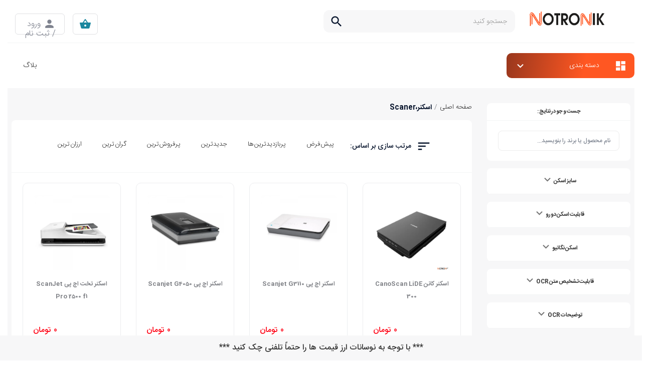

--- FILE ---
content_type: text/html; charset=UTF-8
request_url: https://notronik.com/menu/210/%D8%A7%D8%B3%DA%A9%D9%86%D8%B1-%5C-Scaner
body_size: 42752
content:
<!DOCTYPE html>
<html lang="fa-IR">
<head>
    <title>اسکنر،Scaner | فروشگاه اینترنتی نوترونیک</title>
    <meta name="samandehi" content="410768844">
    <meta http-equiv="Cache-Control" content="public, max-age=600">
    <meta http-equiv="Pragma" content="cache">
    <link rel="shortcut icon" type="image/x-icon" href="/files/upload/logo/Untitled.jpg">
    <meta charset="UTF-8">
    <meta name="viewport" content="width=device-width, initial-scale=1">
<link rel="stylesheet" href="https://cdnjs.cloudflare.com/ajax/libs/font-awesome/6.5.1/css/all.min.css">

    <meta name="csrf-param" content="_csrf">
<meta name="csrf-token" content="_zTKrSR-jdzPE0XqH2imq8vSqUX2tIIQzbVzDe89kEKuea7gFzj4jrhAMd5nPfH-sqDqM472y36c7Rl_m07lFg==">
    
<link rel="shortcut icon" type="image/x-icon" href="/files/upload/logo/Untitled-60.png"/>
<meta name="robots" content="index, follow">
<meta name="mobile-web-app-capable" content="yes">
<meta name="apple-mobile-web-app-capable" content="yes">
<meta name="apple-mobile-web-app-status-bar-style" content="default">
<meta property="og:site_name" content="فروشگاه اینترنتی نوترونیک : فروش قطعات کامپیوتری و الکترونیکی و شبکه">
<meta property="og:url" content="/menu/210/%D8%A7%D8%B3%DA%A9%D9%86%D8%B1-%5C-Scaner">
<meta property="og:type" content="website">
    <meta name="description" content="پویشگر یا اسکنر (به انگلیسی: Scanner) وسیله‌ای است برای تصویربرداری از سندی کاغذی.">
<meta name="keywords" content="اسکنر،تصویر برداری،Scanner،پویشگر نوری،پویشگر تصویر">
<meta property="og:title" content="اسکنر">
<meta property="og:description" content="اسکنر">
<link href="/css/main.css?v-89343" rel="stylesheet">
<link href="/css/fontawesom.css?v-1223" rel="stylesheet">   <script>
    !function (t, e, n) {
        t.yektanetAnalyticsObject = n, t[n] = t[n] || function () {
            t[n].q.push(arguments)
        }, t[n].q = t[n].q || [];
        var a = new Date, r = a.getFullYear().toString() + "0" + a.getMonth() + "0" + a.getDate() + "0" + a.getHours(),
            c = e.getElementsByTagName("script")[0], s = e.createElement("script");
        s.id = "ua-script-JJFIN8gK"; s.dataset.analyticsobject = n;
        s.async = 1; s.type = "text/javascript";
        s.src = "https://cdn.yektanet.com/rg_woebegone/scripts_v3/JJFIN8gK/rg.complete.js?v=" + r, c.parentNode.insertBefore(s, c)
    }(window, document, "yektanet");
</script>
<script defer src="https://cdnjs.cloudflare.com/ajax/libs/lazysizes/5.3.2/lazysizes.min.js"></script>


    
  <!-- Google Tag Manager -->
<script defer src="https://www.googletagmanager.com/gtag/js?id=G-Q34XDQ3QNW"></script>

<!-- End Google Tag Manager -->
    <style>

    /* CSS حیاتی */
    body { background-color: #fff; }
    .product-item .title {
        font-size: 12px;
    }

    body {
        font-size: 1rem; /* 16px */
    }
    @media (max-width: 768px) {
        .product-item .title {
            font-size: 14px; /* فونت بزرگ‌تر برای موبایل */
        }
    }
    .carousel-section {
        width: 100%;
        border-radius : 0 !important;
        background-size: 100% 100% !important;
        }
        img {
        width: 100%;
        }

        /* سبک‌ها برای مودال */
        .modal {
            display: none; /* مخفی به صورت پیش‌فرض */
            position: fixed; /* ثابت موقعیت */
            z-index: 1000; /* بالاتر از سایر محتوا */
            left: 0;
            top: 0;
            width: 100%;
            height: 100%;
            overflow: auto; /* اسکرول در صورت نیاز */
            background-color: rgb(0,0,0); /* پس‌زمینه سیاه */
            background-color: rgba(0,0,0,0.4); /* با شفافیت */
        }

        .modal-content {
            background-color: #fefefe;
            margin: 15% auto; /* 15% از بالا و در مرکز */
            padding: 20px;
            border: 1px solid #888;
            width: 20%; /* عرض */
          
    height: 222px;
        }

        .close {
            color: #aaa;
            float: right;
            font-size: 28px;
            font-weight: bold;
        }

        .close:hover,
        .close:focus {
            color: black;
            text-decoration: none;
            cursor: pointer;
        }
        
        .alert-bottom{

          height: 50px;
          width: 100%;
          background: #f7f7f8;
          position: fixed;
          bottom: 0;
          left: 0;
          display: flex;
          justify-content: center;
          align-items: center;
            z-index: 1000;
        }
    </style>


    <link rel="stylesheet" href="https://static.neshan.org/sdk/leaflet/v1.9.4/neshan-sdk/v1.0.8/index.css"/>
    <script src="https://static.neshan.org/sdk/leaflet/v1.9.4/neshan-sdk/v1.0.8/index.js" defer></script>

</head>
<body>
        
 <script>
//     var modal = document.getElementById("myModal");

//     var span = document.getElementsByClassName("close")[0];
//     window.onload = function() {
//         modal.style.display = "block";
//     }

//     span.onclick = function() {
//         modal.style.display = "none";
//     }

//     window.onclick = function(event) {
//         if (event.target == modal) {
//             modal.style.display = "none";
//         }
//     }
// </script>

<!--//= \common\widgets\Alert::widget(['options' => ['class' => 'alert-success']])-->

<div class="container-fluid">
    <style>
button.mobile-header_categories {
    color: #808080; /* متن خاکستری کم‌رنگ */
    background-color: #F0F0F0; /* پس‌زمینه خاکستری روشن */
}
#footer .contact .contact-item .content-number {
    color: #808080 !important; /* متن خاکستری کم‌رنگ */
    background-color: #F0F0F0 !important; /* پس‌زمینه خاکستری روشن */
}
body.contact {
    color: #808080 !important; /* متن خاکستری کم‌رنگ */
    background-color: #F0F0F0 !important; /* پس‌زمینه خاکستری روشن */
}


    .navbar-brand img {
        height: 39.5px;
        margin-top: -10px;
        margin-right: 25px;
        width: 150px !important;
    }

    .cart-count1 {
        border-radius: 50%;
color: white;
background-color: red;
width: 16px;
text-align: center;
margin-top: 55px;
margin-left: -20px;
height: 16px;
font-size: 12px;
    }

    .responsive_basket {
        margin-right: 450px !important;
    }

    @media (max-width: 991.98px) {
        .responsive_basket {
            margin-right: 0 !important;
        }
    }

    .nav-item {
        margin-top: 10px;
    }
</style>
<header id="top-header" class="navbar navbar-expand-lg navbar-light navbar-inverse" data-spy="affix"
        data-offset-top="197">
    <div class="container-fluid">
        <a class="navbar-brand" href="/">
            <img src="/files/upload/logo/logo2.png"class="d-inline-block align-top"
                 alt="فروشگاه اینترنتی نوترونیک : فروش قطعات کامپیوتری و الکترونیکی و شبکه">
        </a>
        <button class="navbar-toggler" type="button" data-toggle="collapse" data-target="#navbarSupportedContent"
                aria-controls="navbarSupportedContent" aria-expanded="false" aria-label="Toggle navigation"><span
                    class="navbar-toggler-icon"></span></button>
        <div class="collapse navbar-collapse" id="navbarSupportedContent">
            <div class="form-inline search-form ff">
                <div class="navbar-search-input" id="search_nav">
                    <input class="form-control" type="search" name="search"
                           placeholder="جستجو کنید" aria-label="Search">
                    <span class="material-icons">search</span>
                </div>
                <div class="navbar-search-suggestion-box" id="search_tab">

                </div>
            </div>

            <ul class="navbar-nav ml-auto align-items-center">
                <li class="nav-item responsive_basket" style="">
                    <a href="/cart/list" class="pz-button shopping-card">
                        <span class="material-icons">shopping_basket</span>
                                            </a>
                </li>
                <li class="nav-item">
                                            <a href="/login" class="pz-button login-signup"
                           style="padding-top: 10px;">
                            <span class="material-icons">person</span>
                            ورود / ثبت نام
                        </a>
                                        </li>
            </ul>
        </div>
    </div>
</header>
<script>

    class App1 {
        constructor() {
          $('.carousel-section').find('.owl-nav').removeClass('disabled');

            this.init_elements();
            this.init_triggers();
        }

        init_elements() {
            this.search = $('input[name=search]');
            this.search_nav = $('#search_nav');
        }

        init_triggers() {
            this.init_change_search();
        }

       init_change_search() {
    var app = this;
    var mainRow = $('#top-header');

    this.search.off();
    this.search.on("keyup", function (e) {
        var searchText = $(this).val().trim();
        if (searchText.length >= 3) {
            var search_nav = mainRow.find('#search_nav');

            $.ajax({
                url: baseurl + '/ajax-change-search',
                method: 'get',
                data: {search: searchText},
                success: function (data) {
                    var search_tab = mainRow.find('#search_tab');
                    search_tab.empty();

                    var html = '<ul class="navbar-search-suggestion-box-categories">';

                    $.each(data, function (index, value) {
                        html += '<li>';
                        html += '<a href="' + value.url + '" class="link">';
                        html += '<span class="material-icons icon">search</span> تعداد ';
                        html += '<span class="count">' + value.count + '</span> محصول در دسته ';
                        html += '<span class="category">' + value.category_name + '</span>';
                        html += '</a>';
                        html += '</li>';
                    });

                    html += '</ul>';
                    search_tab.append(html);
                }
            });
        }
    });
}
    }

</script>    <nav id="top-menu" class="catlog" data-spy="affix" data-offset-top="197">
            <div class="container-fluid d-flex align-items-center" style="position: relative;">
                <div style="width: 70%">
                    <div class="row"><div class="categories">
                                    <button class="categories-button">
                                        <span class="material-icons">dashboard</span>
                                        <span class="text"> دسته بندی</span>
                                            <span class="material-icons">expand_more</span></button>
                                        <div class="categories-popup" style="height: 595px;">
                                        <ul class="category-header-group" style="margin-bottom: -10px;"><li data-image="/files/upload/menu/3954-کامپیوتر-و-کیس-آماده41.webp" data-color="#AADBDF"
                                                        class="active  lazyload"
                                                        data-target="1075">
                                                        <a href="#">
                                                            <i class="icon_special fa fas fa-desktop" style="margin-left: 10px;">
                                                            </i>
                                                            <span class="text">کامپیوتر و کیس آماده</span><span class="material-icons">chevron_left</span></a></li><li data-image="/files/upload/menu/4013-لپ-تاپ-و-لوازم-جانبی895.webp" data-color="#AADBDF"
                                                        class="  lazyload"
                                                        data-target="1072">
                                                        <a href="#">
                                                            <i class="icon_special fa fas fa-laptop" style="margin-left: 10px;">
                                                            </i>
                                                            <span class="text">لپ تاپ و لوازم جانبی</span><span class="material-icons">chevron_left</span></a></li><li data-image="/files/upload/menu/4103-موبایل-و-لوازم-جانبی46.webp" data-color="#AADBDF"
                                                        class="  lazyload"
                                                        data-target="1090">
                                                        <a href="#">
                                                            <i class="icon_special fa fas fa-mobile" style="margin-left: 10px;">
                                                            </i>
                                                            <span class="text">موبایل و لوازم جانبی</span><span class="material-icons">chevron_left</span></a></li><li data-image="/files/upload/menu/4309-تبلت-و-لوازم-جانبی244444.webp" data-color="#AADBDF"
                                                        class="  lazyload"
                                                        data-target="1074">
                                                        <a href="#">
                                                            <i class="icon_special fa fas fa-tablet" style="margin-left: 10px;">
                                                            </i>
                                                            <span class="text">تبلت و لوازم جانبی</span><span class="material-icons">chevron_left</span></a></li><li data-image="/files/upload/menu/4367-ماشین-های-اداری244433333.webp" data-color="#AADBDF"
                                                        class="  lazyload"
                                                        data-target="1076">
                                                        <a href="#">
                                                            <i class="icon_special fa fas fa-fax" style="margin-left: 10px;">
                                                            </i>
                                                            <span class="text">ماشین های اداری</span><span class="material-icons">chevron_left</span></a></li><li data-image="/files/upload/menu/4390-تجهیزات-شبکه-و-سرور299999.webp" data-color="#AADBDF"
                                                        class="  lazyload"
                                                        data-target="1077">
                                                        <a href="#">
                                                            <i class="icon_special fa fas fa-server" style="margin-left: 10px;">
                                                            </i>
                                                            <span class="text">تجهیزات شبکه و سرور</span><span class="material-icons">chevron_left</span></a></li><li data-image="/files/upload/menu/4417-گیمینگ-و-کنسول-بازی-و-گجت233333.webp" data-color="#AADBDF"
                                                        class="  lazyload"
                                                        data-target="1078">
                                                        <a href="#">
                                                            <i class="icon_special fa fas fa-gamepad" style="margin-left: 10px;">
                                                            </i>
                                                            <span class="text">گیمینگ و کنسول بازی و گجت</span><span class="material-icons">chevron_left</span></a></li><li data-image="/files/upload/menu/4679-صوتی-و-تصویری26.webp" data-color="#AADBDF"
                                                        class="  lazyload"
                                                        data-target="1079">
                                                        <a href="#">
                                                            <i class="icon_special fa fas fa-tv" style="margin-left: 10px;">
                                                            </i>
                                                            <span class="text">صوتی و تصویری</span><span class="material-icons">chevron_left</span></a></li><li data-image="/files/upload/menu/4735-برق-و-الکترونیک65.webp" data-color="#AADBDF"
                                                        class="  lazyload"
                                                        data-target="1082">
                                                        <a href="#">
                                                            <i class="icon_special fa fas fa-plug" style="margin-left: 10px;">
                                                            </i>
                                                            <span class="text">برق و الکترونیک</span><span class="material-icons">chevron_left</span></a></li><li data-image="/files/upload/menu/8459-سیستم-های-حفاظتی728bpn.webp" data-color="#AADBDF"
                                                        class="  lazyload"
                                                        data-target="1081">
                                                        <a href="#">
                                                            <i class="icon_special fa fas fa-video" style="margin-left: 10px;">
                                                            </i>
                                                            <span class="text">سیستم های حفاظتی</span><span class="material-icons">chevron_left</span></a></li><li data-image="/files/upload/menu/4319-نرم-افزارsoftware.webp" data-color="#AADBDF"
                                                        class="  lazyload"
                                                        data-target="1084">
                                                        <a href="#">
                                                            <i class="icon_special fa fa-solid fa-code" style="margin-left: 10px;">
                                                            </i>
                                                            <span class="text">نرم افزار</span><span class="material-icons">chevron_left</span></a></li></ul><ul 
                                                        data-id="1075" class="category-header-group subcategory"> <li data-target="1098" class="active">
                                                            <a href="">
                                                                <i class="icon_special fa ">
                                                                </i>
                                                                <span class="text">قطعات کامپیوتر</span><span class="material-icons">chevron_left</span></a></li> <li data-target="1109" class="">
                                                            <a href="/menu/162/%D9%84%D9%88%D8%A7%D8%B2%D9%85-%D8%AC%D8%A7%D9%86%D8%A8%DB%8C-%DA%A9%D8%A7%D9%85%D9%BE%DB%8C%D9%88%D8%AA%D8%B1">
                                                                <i class="icon_special fa ">
                                                                </i>
                                                                <span class="text">لوازم جانبی کامپیوتر</span><span class="material-icons">chevron_left</span></a></li> <li data-target="1110" class="">
                                                            <a href="/menu/142/%DA%A9%D8%A7%D9%85%D9%BE%DB%8C%D9%88%D8%AA%D8%B1-%D8%A2%D9%85%D8%A7%D8%AF%D9%87--All-in-One">
                                                                <i class="icon_special fa ">
                                                                </i>
                                                                <span class="text">کامپیوتر آماده  All-in-One</span><span class="material-icons">chevron_left</span></a></li> <li data-target="1111" class="">
                                                            <a href="">
                                                                <i class="icon_special fa ">
                                                                </i>
                                                                <span class="text">کیس های اسمبل شده</span></a></li></ul><ul style="display: none" 
                                                        data-id="1072" class="category-header-group subcategory"> <li data-target="1136" class="">
                                                            <a href="/menu/138/%D9%84%D9%BE-%D8%AA%D8%A7%D9%BE">
                                                                <i class="icon_special fa ">
                                                                </i>
                                                                <span class="text">لپ تاپ</span><span class="material-icons">chevron_left</span></a></li> <li data-target="1112" class="">
                                                            <a href="/menu/195/%D9%84%D9%88%D8%A7%D8%B2%D9%85-%D8%AC%D8%A7%D9%86%D8%A8%DB%8C-%D9%84%D9%BE-%D8%AA%D8%A7%D9%BE">
                                                                <i class="icon_special fa ">
                                                                </i>
                                                                <span class="text">لوازم جانبی لپ تاپ</span><span class="material-icons">chevron_left</span></a></li> <li data-target="1113" class="">
                                                            <a href="/menu/191/%D9%82%D8%B7%D8%B9%D8%A7%D8%AA-%D9%84%D9%BE-%D8%AA%D8%A7%D9%BE">
                                                                <i class="icon_special fa ">
                                                                </i>
                                                                <span class="text">قطعات لپ تاپ</span><span class="material-icons">chevron_left</span></a></li></ul><ul style="display: none" 
                                                        data-id="1090" class="category-header-group subcategory"> <li data-target="1092" class="">
                                                            <a href="/menu/163/%DA%AF%D9%88%D8%B4%DB%8C-%D9%85%D9%88%D8%A8%D8%A7%DB%8C%D9%84">
                                                                <i class="icon_special fa ">
                                                                </i>
                                                                <span class="text">گوشی موبایل</span><span class="material-icons">chevron_left</span></a></li> <li data-target="1176" class="">
                                                            <a href="">
                                                                <i class="icon_special fa ">
                                                                </i>
                                                                <span class="text">لوازم جانبی موبایل</span><span class="material-icons">chevron_left</span></a></li></ul><ul style="display: none" 
                                                        data-id="1074" class="category-header-group subcategory"> <li data-target="1094" class="">
                                                            <a href="/menu/175/%D8%AA%D8%A8%D9%84%D8%AA-">
                                                                <i class="icon_special fa ">
                                                                </i>
                                                                <span class="text">تبلت </span></a></li> <li data-target="1186" class="">
                                                            <a href="">
                                                                <i class="icon_special fa ">
                                                                </i>
                                                                <span class="text">لوازم جانبی تبلت</span></a></li></ul><ul style="display: none" 
                                                        data-id="1076" class="category-header-group subcategory"> <li data-target="1190" class="">
                                                            <a href="">
                                                                <i class="icon_special fa ">
                                                                </i>
                                                                <span class="text">لوازم  اداری</span><span class="material-icons">chevron_left</span></a></li> <li data-target="1194" class="">
                                                            <a href="">
                                                                <i class="icon_special fa ">
                                                                </i>
                                                                <span class="text">لوازم مصرفی</span><span class="material-icons">chevron_left</span></a></li> <li data-target="1198" class="">
                                                            <a href="">
                                                                <i class="icon_special fa ">
                                                                </i>
                                                                <span class="text">ویدئوپرژکتور و لوازم جانبی</span><span class="material-icons">chevron_left</span></a></li> <li data-target="1213" class="">
                                                            <a href="">
                                                                <i class="icon_special fa ">
                                                                </i>
                                                                <span class="text">تجهیزات سالن کنفرانس</span><span class="material-icons">chevron_left</span></a></li></ul><ul style="display: none" 
                                                        data-id="1077" class="category-header-group subcategory"> <li data-target="1199" class="">
                                                            <a href="">
                                                                <i class="icon_special fa ">
                                                                </i>
                                                                <span class="text">تجهیزات شبکه</span><span class="material-icons">chevron_left</span></a></li> <li data-target="1200" class="">
                                                            <a href="">
                                                                <i class="icon_special fa ">
                                                                </i>
                                                                <span class="text">ملزومات شبکه</span><span class="material-icons">chevron_left</span></a></li> <li data-target="1216" class="">
                                                            <a href="">
                                                                <i class="icon_special fa ">
                                                                </i>
                                                                <span class="text">تجهیزات هوشمند </span><span class="material-icons">chevron_left</span></a></li> <li data-target="1201" class="">
                                                            <a href="/menu/283/%D8%B3%D8%B1%D9%88%D8%B1">
                                                                <i class="icon_special fa ">
                                                                </i>
                                                                <span class="text">سرور</span></a></li></ul><ul style="display: none" 
                                                        data-id="1078" class="category-header-group subcategory"> <li data-target="1253" class="">
                                                            <a href="">
                                                                <i class="icon_special fa ">
                                                                </i>
                                                                <span class="text">صندلی</span><span class="material-icons">chevron_left</span></a></li></ul><ul style="display: none" 
                                                        data-id="1079" class="category-header-group subcategory"> <li data-target="1236" class="">
                                                            <a href="/menu/303/%D8%AA%D9%84%D9%88%DB%8C%D8%B2%DB%8C%D9%88%D9%86">
                                                                <i class="icon_special fa ">
                                                                </i>
                                                                <span class="text">تلویزیون</span></a></li> <li data-target="1237" class="">
                                                            <a href="/menu/448/%D9%BE%D8%AE%D8%B4-%D9%88-%D8%B6%D8%A8%D8%B7-%D8%B5%D8%AF%D8%A7%5CMP3Player%26VoiceRecorder">
                                                                <i class="icon_special fa ">
                                                                </i>
                                                                <span class="text">پخش و ضبط صدا\MP3Player&VoiceRecorder</span></a></li></ul><ul style="display: none" 
                                                        data-id="1082" class="category-header-group subcategory"> <li data-target="1251" class="">
                                                            <a href="/menu/661/%D8%A8%D8%A7%D8%AA%D8%B1%DB%8C-">
                                                                <i class="icon_special fa ">
                                                                </i>
                                                                <span class="text">باتری </span></a></li></ul><ul style="display: none" 
                                                        data-id="1081" class="category-header-group subcategory"> <li data-target="1258" class="">
                                                            <a href="/menu/553/%D8%AF%D9%88%D8%B1%D8%A8%DB%8C%D9%86-%D9%85%D8%AF%D8%A7%D8%B1%D8%A8%D8%B3%D8%AA%D9%87">
                                                                <i class="icon_special fa ">
                                                                </i>
                                                                <span class="text">دوربین مداربسته</span></a></li> <li data-target="1259" class="">
                                                            <a href="/menu/484/DVR---NVR">
                                                                <i class="icon_special fa ">
                                                                </i>
                                                                <span class="text">DVR - NVR</span></a></li> <li data-target="1260" class="">
                                                            <a href="/menu/391/%D8%AA%D8%AC%D9%87%DB%8C%D8%B2%D8%A7%D8%AA-%D8%AC%D8%A7%D9%86%D8%A8%DB%8C">
                                                                <i class="icon_special fa ">
                                                                </i>
                                                                <span class="text">تجهیزات جانبی</span></a></li></ul><ul style="display: none" 
                                                        data-id="1084" class="category-header-group subcategory"> <li data-target="1257" class="">
                                                            <a href="/menu/270/%D9%86%D8%B1%D9%85-%D8%A7%D9%81%D8%B2%D8%A7%D8%B1-%D8%A7%D8%AA%D9%88%D9%85%D8%A7%D8%B3%DB%8C%D9%88%D9%86-%D8%A7%D8%AF%D8%A7%D8%B1%DB%8C-%28%D9%88%DB%8C%D9%86%D8%AF%D9%88%D8%B2%DB%8C-%29-%D9%87%D9%85%DA%AF%D8%A7%D9%85">
                                                                <i class="icon_special fa ">
                                                                </i>
                                                                <span class="text">نرم افزار اتوماسیون اداری (ویندوزی ) همگام</span></a></li> <li data-target="1256" class="">
                                                            <a href="/menu/271/%D9%86%D8%B1%D9%85-%D8%A7%D9%81%D8%B2%D8%A7%D8%B1-%D8%A7%D8%AA%D9%88%D9%85%D8%A7%D8%B3%DB%8C%D9%88%D9%86-%D8%A7%D8%AF%D8%A7%D8%B1%DB%8C-%D8%AA%D8%AD%D8%AA-%D9%88%D8%A8-%D9%87%D9%85%DA%AF%D8%A7%D9%85">
                                                                <i class="icon_special fa ">
                                                                </i>
                                                                <span class="text">نرم افزار اتوماسیون اداری تحت وب همگام</span></a></li></ul><ul  data-id="1098" class="category-links"><li data-target="1099" class=""><a href="/menu/288/%D9%BE%D8%B1%D8%AF%D8%A7%D8%B2%D9%86%D8%AF%D9%87-%5C-CPU">پردازنده \ CPU</a></li><li data-target="1116" class=""><a href="/menu/134/%D9%85%D8%A7%D8%AF%D8%B1%D8%A8%D8%B1%D8%AF-%5C-MotherBoard">مادربرد \ MotherBoard</a></li><li data-target="1119" class=""><a href="/menu/136/%D8%B1%D9%85-%5C-Ram">رم \ Ram</a></li><li data-target="1120" class=""><a href="/menu/152/%DA%A9%D8%A7%D8%B1%D8%AA-%DA%AF%D8%B1%D8%A7%D9%81%DB%8C%DA%A9-%5C-VGA">کارت گرافیک \ VGA</a></li><li data-target="1121" class=""><a href="/menu/156/%DA%A9%D8%A7%D8%B1%D8%AA-%D8%B5%D8%AF%D8%A7-%5C-Sound-Card">کارت صدا \ Sound Card</a></li><li data-target="1122" class=""><a href="/menu/160/%D9%87%D8%A7%D8%B1%D8%AF-%D8%AF%DB%8C%D8%B3%DA%A9-%D8%A7%DB%8C%D9%86%D8%AA%D8%B1%D9%86%D8%A7%D9%84-%5C-Internal-HDD">هارد دیسک اینترنال \ Internal HDD</a></li><li data-target="1123" class=""><a href="/menu/161/%D9%87%D8%A7%D8%B1%D8%AF-%D8%AF%DB%8C%D8%B3%DA%A9-%D8%A7%DA%A9%D8%B3%D8%AA%D8%B1%D9%86%D8%A7%D9%84-%5C-External-HDD">هارد دیسک اکسترنال \ External HDD</a></li><li data-target="1124" class=""><a href="/menu/145/%D8%AD%D8%A7%D9%81%D8%B8%D9%87--SSD">حافظه  SSD</a></li><li data-target="1125" class=""><a href="/menu/446/%D8%AF%D8%B1%D8%A7%DB%8C%D9%88%D9%86%D9%88%D8%B1%DB%8C-%5C-Optical-Drive">درایونوری \ Optical Drive</a></li><li data-target="1126" class=""><a href="/menu/155/%D9%85%D9%86%D8%A8%D8%B9-%D8%AA%D8%BA%D8%B0%DB%8C%D9%87-%5C-Power">منبع تغذیه \ Power</a></li><li data-target="1127" class=""><a href="/menu/144/%DA%A9%DB%8C%D8%B3-%5C-Case">کیس \ Case</a></li><li data-target="1128" class=""><a href="/menu/456/%D8%AE%D9%86%DA%A9-%DA%A9%D9%86%D9%86%D8%AF%D9%87-%D8%B3%DB%8C-%D9%BE%DB%8C-%DB%8C%D9%88-%5C-Cooler-CPU">خنک کننده سی پی یو \ Cooler CPU</a></li><li data-target="1129" class=""><a href="/menu/141/%D9%85%D8%A7%D9%86%DB%8C%D8%AA%D9%88%D8%B1-%5C-Monitor">مانیتور \ Monitor</a></li></ul><ul style="display: none" data-id="1109" class="category-links"><li data-target="1117" class=""><a href="/menu/445/%DA%A9%DB%8C%D8%A8%D9%88%D8%B1%D8%AF-%5C-KeyBoard">کیبورد \ KeyBoard</a></li><li data-target="1118" class=""><a href="/menu/444/%D9%85%D8%A7%D9%88%D8%B3-%5C-Mouse">ماوس \ Mouse</a></li><li data-target="1130" class=""><a href="/menu/457/%DA%A9%DB%8C%D8%A8%D9%88%D8%B1%D8%AF-%D9%88-%D9%85%D8%A7%D9%88%D8%B3-%5C-KeyBoard-%26-Mouse-----------------------------">کیبورد و ماوس \ KeyBoard & Mouse                             </a></li><li data-target="1131" class=""><a href="/menu/472/%D8%A7%D8%B3%D9%BE%DB%8C%DA%A9%D8%B1-%5C-Speaker">اسپیکر \ Speaker</a></li><li data-target="1132" class=""><a href="/menu/452/%D9%87%D8%AF%D8%B3%D8%AA-%D8%8C-%D9%87%D8%AF%D9%81%D9%88%D9%86-%D8%8C-%D9%87%D9%86%D8%AF%D8%B2%D9%81%D8%B1%DB%8C-">هدست ، هدفون ، هندزفری </a></li><li data-target="1133" class=""><a href="/menu/473/%D9%88%D8%A8-%DA%A9%D9%85-%5C-Webcom">وب کم \ Webcom</a></li><li data-target="1134" class=""><a href="/menu/466/%D9%85%D8%A7%D9%88%D8%B3-%D9%BE%D8%AF-%5C-Mouse-Pad">ماوس پد \ Mouse Pad</a></li><li data-target="1135" class=""><a href="/menu/320/%D9%85%DB%8C%DA%A9%D8%B1%D9%88%D9%81%D9%86-%5C-Microphone">میکروفن \ Microphone</a></li><li data-target="1138" class=""><a href="/menu/151/%D9%81%D9%84%D8%B4-%D9%85%D9%85%D9%88%D8%B1%DB%8C-%5C-Flash-Memory">فلش مموری \ Flash Memory</a></li><li data-target="1139" class=""><a href="/menu/331/%D8%AF%D8%B3%D8%AA%D9%87-%D9%88-%D9%81%D8%B1%D9%85%D8%A7%D9%86-%D8%A8%D8%A7%D8%B2%DB%8C-%5C-Gamepad">دسته و فرمان بازی \ Gamepad</a></li><li data-target="1141" class=""><a href="/menu/464/%D9%81%D9%86-%DA%A9%DB%8C%D8%B3-%5C-Fan-Case">فن کیس \ Fan Case</a></li><li data-target="1140" class=""><a href="/menu/467/%D9%87%D8%A7%D8%A8-%DB%8C%D9%88-%D8%A7%D8%B3-%D8%A8%DB%8C-%5C-USB-HUB">هاب یو اس بی \ USB HUB</a></li><li data-target="1169" class=""><a href="/menu/469/%DA%A9%D8%A7%D8%A8%D9%84---%D9%85%D8%A8%D8%AF%D9%84-%5C-Cables---Converters">کابل - مبدل \ Cables - Converters</a></li><li data-target="1167" class=""><a href="/menu/664/%D9%84%D9%88%D8%AD-%D9%81%D8%B4%D8%B1%D8%AF%D9%87-%5C-CD-DVD">لوح فشرده \ CD-DVD</a></li><li data-target="1212" class=""><a href="/menu/476/%D8%AE%D9%85%DB%8C%D8%B1-%D8%B3%DB%8C%D9%84%DB%8C%DA%A9%D9%88%D9%86-%5C-Thermal-paste">خمیر سیلیکون \ Thermal paste</a></li></ul><ul style="display: none" data-id="1110" class="category-links"><li data-target="1149" class=""><a href="https://notronik.com/menu/142/%DA%A9%D8%A7%D9%85%D9%BE%DB%8C%D9%88%D8%AA%D8%B1-%D8%A2%D9%85%D8%A7%D8%AF%D9%87--All-in-One?properties%5B10004%5D%5B%5D=7">َایسوس \ ASUS</a></li><li data-target="1150" class=""><a href="https://notronik.com/menu/142/%DA%A9%D8%A7%D9%85%D9%BE%DB%8C%D9%88%D8%AA%D8%B1-%D8%A2%D9%85%D8%A7%D8%AF%D9%87--All-in-One?properties%5B10004%5D%5B%5D=1">لنوو \ Lenovo</a></li><li data-target="1151" class=""><a href="https://notronik.com/menu/142/%DA%A9%D8%A7%D9%85%D9%BE%DB%8C%D9%88%D8%AA%D8%B1-%D8%A2%D9%85%D8%A7%D8%AF%D9%87--All-in-One?properties%5B10004%5D%5B%5D=4">ام اس آی \ msi</a></li><li data-target="1153" class=""><a href="https://notronik.com/menu/142/%DA%A9%D8%A7%D9%85%D9%BE%DB%8C%D9%88%D8%AA%D8%B1-%D8%A2%D9%85%D8%A7%D8%AF%D9%87--All-in-One?properties%5B10004%5D%5B%5D=5">اچ پی \ HP</a></li><li data-target="1154" class=""><a href="https://notronik.com/menu/142/%DA%A9%D8%A7%D9%85%D9%BE%DB%8C%D9%88%D8%AA%D8%B1-%D8%A2%D9%85%D8%A7%D8%AF%D9%87--All-in-One?properties%5B10004%5D%5B%5D=14">دل  \ Dell</a></li><li data-target="1155" class=""><a href="https://notronik.com/menu/142/%DA%A9%D8%A7%D9%85%D9%BE%DB%8C%D9%88%D8%AA%D8%B1-%D8%A2%D9%85%D8%A7%D8%AF%D9%87--All-in-One?properties%5B10004%5D%5B%5D=25">جی پلاس \ G Plus</a></li><li data-target="1152" class=""><a href="https://notronik.com/menu/142/%DA%A9%D8%A7%D9%85%D9%BE%DB%8C%D9%88%D8%AA%D8%B1-%D8%A2%D9%85%D8%A7%D8%AF%D9%87--All-in-One?properties%5B10004%5D%5B%5D=2">اپل \ Apple</a></li><li data-target="1241" class=""><a href="https://notronik.com/menu/142/%DA%A9%D8%A7%D9%85%D9%BE%DB%8C%D9%88%D8%AA%D8%B1-%D8%A2%D9%85%D8%A7%D8%AF%D9%87--All-in-One?str=&properties%5B10004%5D=&properties%5B152%5D=&properties%5B159%5D=&properties%5B162%5D=&properties%5B163%5D=&properties%5B166%5D=&properties%5B168%5D=&properties%5B171%5D=&properties%5B172%5D=&properties%5B196%5D=&str=&properties%5B10004%5D=9&properties%5B152%5D=&properties%5B159%5D=&properties%5B162%5D=&properties%5B163%5D=&properties%5B166%5D=&properties%5B168%5D=&properties%5B171%5D=&properties%5B172%5D=&properties%5B196%5D=&page=1">مسترتک\MASTER TECH</a></li></ul><ul style="display: none" data-id="1111" class="category-links"></ul><ul style="display: none" data-id="1136" class="category-links"><li data-target="1137" class=""><a href="https://notronik.com/menu/138/%D9%84%D9%BE-%D8%AA%D8%A7%D9%BE?properties%5B11835%5D%5B%5D=2">ایسوس \ ASUS</a></li><li data-target="1096" class=""><a href="https://notronik.com/menu/138/%D9%84%D9%BE-%D8%AA%D8%A7%D9%BE?properties%5B11835%5D%5B%5D=3">لنوو \ Lenovo</a></li><li data-target="1142" class=""><a href="https://notronik.com/menu/138/%D9%84%D9%BE-%D8%AA%D8%A7%D9%BE?properties%5B11835%5D%5B%5D=4">اچ پی \ HP</a></li><li data-target="1143" class=""><a href="https://notronik.com/menu/138/%D9%84%D9%BE-%D8%AA%D8%A7%D9%BE?properties%5B11835%5D%5B%5D=5">ایسر \ acer</a></li><li data-target="1144" class=""><a href="https://notronik.com/menu/138/%D9%84%D9%BE-%D8%AA%D8%A7%D9%BE?properties%5B11835%5D%5B%5D=6">دل \ Dell</a></li><li data-target="1145" class=""><a href="https://notronik.com/menu/138/%D9%84%D9%BE-%D8%AA%D8%A7%D9%BE?properties%5B11835%5D%5B%5D=7">ام اس آی \ msi</a></li><li data-target="1146" class=""><a href="https://notronik.com/menu/138/%D9%84%D9%BE-%D8%AA%D8%A7%D9%BE?properties%5B11835%5D%5B%5D=8">هوآوی \ Huawei</a></li><li data-target="1147" class=""><a href="https://notronik.com/menu/138/%D9%84%D9%BE-%D8%AA%D8%A7%D9%BE?properties%5B11835%5D%5B%5D=10">مایکروسافت \ Microsoft</a></li><li data-target="1148" class=""><a href="https://notronik.com/menu/138/%D9%84%D9%BE-%D8%AA%D8%A7%D9%BE?properties%5B11835%5D%5B%5D=9">اپل \ Apple</a></li></ul><ul style="display: none" data-id="1112" class="category-links"><li data-target="1156" class=""><a href="/menu/194/%DA%A9%DB%8C%D9%81-%D9%88-%DA%A9%D8%A7%D9%88%D8%B1-%D9%84%D9%BE-%D8%AA%D8%A7%D9%BE-%5C-BAG-COVER">کیف و کاور لپ تاپ \ BAG-COVER</a></li><li data-target="1157" class=""><a href="/menu/190/%D9%BE%D8%A7%DB%8C%D9%87-%D8%AE%D9%86%DA%A9-%DA%A9%D9%86%D9%86%D8%AF%D9%87-%D9%88-%D8%A7%D8%B3%D8%AA%D9%86%D8%AF-%5C-COOLPAD">پایه خنک کننده و استند \ COOLPAD</a></li><li data-target="1158" class=""><a href="/menu/445/%DA%A9%DB%8C%D8%A8%D9%88%D8%B1%D8%AF-%5C-KeyBoard">کیبورد \ KeyBoard</a></li><li data-target="1159" class=""><a href="/menu/444/%D9%85%D8%A7%D9%88%D8%B3-%5C-Mouse">ماوس \ Mouse</a></li><li data-target="1160" class=""><a href="/menu/457/%DA%A9%DB%8C%D8%A8%D9%88%D8%B1%D8%AF-%D9%88-%D9%85%D8%A7%D9%88%D8%B3-%5C-KeyBoard-%26-Mouse-----------------------------">کیبورد و ماوس \ KeyBoard & Mouse                             </a></li><li data-target="1161" class=""><a href="/menu/452/%D9%87%D8%AF%D8%B3%D8%AA-%D8%8C-%D9%87%D8%AF%D9%81%D9%88%D9%86-%D8%8C-%D9%87%D9%86%D8%AF%D8%B2%D9%81%D8%B1%DB%8C-">هدست ، هدفون ، هندزفری </a></li><li data-target="1162" class=""><a href="/menu/466/%D9%85%D8%A7%D9%88%D8%B3-%D9%BE%D8%AF-%5C-Mouse-Pad">ماوس پد \ Mouse Pad</a></li><li data-target="1163" class=""><a href="/menu/151/%D9%81%D9%84%D8%B4-%D9%85%D9%85%D9%88%D8%B1%DB%8C-%5C-Flash-Memory">فلش مموری \ Flash Memory</a></li><li data-target="1164" class=""><a href="/menu/161/%D9%87%D8%A7%D8%B1%D8%AF-%D8%AF%DB%8C%D8%B3%DA%A9-%D8%A7%DA%A9%D8%B3%D8%AA%D8%B1%D9%86%D8%A7%D9%84-%5C-External-HDD">هارد دیسک اکسترنال \ External HDD</a></li><li data-target="1165" class=""><a href="/menu/446/%D8%AF%D8%B1%D8%A7%DB%8C%D9%88%D9%86%D9%88%D8%B1%DB%8C-%5C-Optical-Drive">درایونوری \ Optical Drive</a></li><li data-target="1166" class=""><a href="/menu/469/%DA%A9%D8%A7%D8%A8%D9%84---%D9%85%D8%A8%D8%AF%D9%84-%5C-Cables---Converters">کابل - مبدل \ Cables - Converters</a></li><li data-target="1168" class=""><a href="/menu/664/%D9%84%D9%88%D8%AD-%D9%81%D8%B4%D8%B1%D8%AF%D9%87-%5C-CD---DVD">لوح فشرده \ CD - DVD</a></li></ul><ul style="display: none" data-id="1113" class="category-links"><li data-target="1243" class=""><a href="/menu/181/%D8%B1%D9%85-%5CRam">رم \Ram</a></li></ul><ul style="display: none" data-id="1092" class="category-links"><li data-target="1097" class=""><a href="/menu/163/%D8%B3%D8%A7%D9%85%D8%B3%D9%88%D9%86%DA%AF-%5C-Samsung">سامسونگ \ Samsung</a></li><li data-target="1170" class=""><a href="/menu/163/%D8%A7%D9%BE%D9%84-%5C-Apple">اپل \ Apple</a></li><li data-target="1108" class=""><a href="/menu/163/%D8%B4%DB%8C%D8%A7%D8%A6%D9%88%D9%85%DB%8C-%5C-Xiaomi">شیائومی \ Xiaomi</a></li><li data-target="1171" class=""><a href="/menu/163/%D9%87%D9%88%D8%A2%D9%88%DB%8C-%5C-Huawei">هوآوی \ Huawei</a></li><li data-target="1172" class=""><a href="/menu/163/%D9%86%D9%88%DA%A9%DB%8C%D8%A7-%5C-Nokia">نوکیا \ Nokia</a></li><li data-target="1173" class=""><a href="/menu/163/%D9%85%D9%88%D8%AA%D9%88%D8%B1%D9%88%D9%84%D8%A7-%5C-Motorola">موتورولا \ Motorola</a></li><li data-target="1174" class=""><a href="/menu/163/%D8%A7%DB%8C%D8%B3%D9%88%D8%B3-%5C-ASUS">ایسوس \ ASUS</a></li><li data-target="1175" class=""><a href="/menu/163/%DA%A9%D8%A7%D8%AA%D8%B1%D9%BE%DB%8C%D9%84%D8%A7%D8%B1-%5C-CAT">کاترپیلار \ CAT</a></li></ul><ul style="display: none" data-id="1176" class="category-links"><li data-target="1177" class=""><a href="/menu/169/%D8%B4%D8%A7%D8%B1%DA%98%D8%B1-%D9%87%D9%85%D8%B1%D8%A7%D9%87-%5C-Power-Bank">شارژر همراه \ Power Bank</a></li><li data-target="1178" class=""><a href="/menu/469/%DA%A9%D8%A7%D8%A8%D9%84---%D9%85%D8%A8%D8%AF%D9%84-%5C-Cables---Converters">کابل - مبدل \ Cables - Converters</a></li><li data-target="1179" class=""><a href="/menu/167/%DA%A9%D8%A7%D8%B1%D8%AA-%D8%AD%D8%A7%D9%81%D8%B8%D9%87-%5C-Memory-Card">کارت حافظه \ Memory Card</a></li><li data-target="1180" class=""><a href="/menu/463/%D9%BE%D8%A7%DB%8C%D9%87-%D9%86%DA%AF%D9%87%D8%AF%D8%A7%D8%B1%D9%86%D8%AF%D9%87-%5CHolder-Base">پایه نگهدارنده \Holder Base</a></li><li data-target="1181" class=""><a href="/menu/626/%D9%82%D8%A7%D8%A8-%D8%8C-%DA%A9%DB%8C%D9%81-%D8%8C-%DA%A9%D8%A7%D9%88%D8%B1-%5CFrame-%2C-Bag-%2CCover">قاب ، کیف ، کاور \Frame , Bag ,Cover</a></li><li data-target="1182" class=""><a href="/menu/627/%D9%85%D8%AD%D8%A7%D9%81%D8%B8-%D8%B5%D9%81%D8%AD%D9%87-%D9%86%D9%85%D8%A7%DB%8C%D8%B4-%5C-Screen-Saver">محافظ صفحه نمایش \ Screen Saver</a></li><li data-target="1183" class=""><a href="/menu/461/%D8%A7%D9%86%D9%88%D8%A7%D8%B9-%D8%B4%D8%A7%D8%B1%DA%98%D8%B1-%5C-Charger">انواع شارژر \ Charger</a></li><li data-target="1184" class=""><a href="/menu/452/%D9%87%D8%AF%D8%B3%D8%AA-%D8%8C-%D9%87%D8%AF%D9%81%D9%88%D9%86-%D8%8C-%D9%87%D9%86%D8%AF%D8%B2%D9%81%D8%B1%DB%8C-">هدست ، هدفون ، هندزفری </a></li><li data-target="1185" class=""><a href="https://notronik.com/menu/472/%D8%A7%D8%B3%D9%BE%DB%8C%DA%A9%D8%B1-%5C-Speaker?properties%5B11881%5D%5B%5D=2">اسپیکر \ Speaker</a></li></ul><ul style="display: none" data-id="1094" class="category-links"></ul><ul style="display: none" data-id="1186" class="category-links"></ul><ul style="display: none" data-id="1190" class="category-links"><li data-target="1191" class=""><a href="/menu/450/%DA%86%D8%A7%D9%BE%DA%AF%D8%B1--%5C-Printer">چاپگر  \ Printer</a></li><li data-target="1192" class=""><a href="/menu/210/%D8%A7%D8%B3%DA%A9%D9%86%D8%B1-%5C-Scaner">اسکنر \ Scaner</a></li><li data-target="1193" class=""><a href="/menu/197/%D9%81%D8%AA%D9%88%DA%A9%D9%BE%DB%8C-%5C-Photocopy">فتوکپی \ Photocopy</a></li></ul><ul style="display: none" data-id="1194" class="category-links"><li data-target="1197" class=""><a href="/menu/659/%DA%A9%D8%A7%D8%B1%D8%AA%D8%B1%DB%8C%D8%AC">کارتریج</a></li></ul><ul style="display: none" data-id="1198" class="category-links"><li data-target="1220" class=""><a href="">ویدئوپرژکتور \ video projector</a></li><li data-target="1221" class=""><a href="">پرده نمایش \ Screens</a></li><li data-target="1222" class=""><a href="">پایه \ Foundation</a></li><li data-target="1223" class=""><a href="">برد هوشمند \ Interactive Whiteboard</a></li></ul><ul style="display: none" data-id="1213" class="category-links"><li data-target="1214" class=""><a href="/menu/325/%D9%84%D9%88%D8%A7%D8%B2%D9%85-%D8%AC%D8%A7%D9%86%D8%A8%DB%8C-%D8%B3%D8%A7%D9%84%D9%86-%DA%A9%D9%86%D9%81%D8%B1%D8%A7%D9%86%D8%B3">لوازم جانبی سالن کنفرانس</a></li><li data-target="1215" class=""><a href="/menu/660/%D9%BE%D8%B1%D8%B2%D9%86%D8%AA%D8%B1-%5C-Presenter">پرزنتر \ Presenter</a></li></ul><ul style="display: none" data-id="1199" class="category-links"><li data-target="1202" class=""><a href="/menu/221/%D9%85%D9%88%D8%AF%D9%85---%D8%B1%D9%88%D8%AA%D8%B1-%5CADSL-VDSL">مودم - روتر \ADSL-VDSL</a></li><li data-target="1203" class=""><a href="/menu/537/%D9%85%D9%88%D8%AF%D9%85---%D8%B1%D9%88%D8%AA%D8%B1-%5C-3G---4G---5G">مودم - روتر \ 3G - 4G - 5G</a></li><li data-target="1204" class=""><a href="/menu/230/%D8%B3%D9%88%DB%8C%DB%8C%DA%86-%D8%B4%D8%A8%DA%A9%D9%87-%5C--Network-Switch">سوییچ شبکه \  Network Switch</a></li><li data-target="1205" class=""><a href="/menu/231/%DA%A9%D8%A7%D8%B1%D8%AA-%D8%B4%D8%A8%DA%A9%D9%87-%5C-Network-Card">کارت شبکه \ Network Card</a></li><li data-target="1206" class=""><a href="/menu/248/%D8%A7%DA%A9%D8%B3%D8%B3-%D9%BE%D9%88%DB%8C%D9%86%D8%AA-%D9%88-%D8%B1%D9%88%D8%AA%D8%B1-%5C-Access-Point">اکسس پوینت و روتر \ Access Point</a></li><li data-target="1207" class=""><a href="/menu/482/-%D8%A2%D9%86%D8%AA%D9%86-%D8%AA%D9%82%D9%88%DB%8C%D8%AA%DB%8C-%5C-Booster-antenna"> آنتن تقویتی \ Booster antenna</a></li><li data-target="1210" class=""><a href="/menu/254/%D8%AA%D9%88%D8%B3%D8%B9%D9%87-%D8%AF%D9%87%D9%86%D8%AF%D9%87-">توسعه دهنده </a></li><li data-target="1208" class=""><a href="/menu/234/%D8%AA%D8%AC%D9%87%DB%8C%D8%B2%D8%A7%D8%AA-%D8%B1%D8%A7%D8%AF%DB%8C%D9%88%DB%8C%DB%8C">تجهیزات رادیویی</a></li><li data-target="1234" class=""><a href="/menu/666/%D9%81%DB%8C%D8%B3-%D9%BE%D9%84%DB%8C%D8%AA-">فیس پلیت </a></li><li data-target="1209" class=""><a href="/menu/236/%D9%BE%D8%B1%DB%8C%D9%86%D8%AA-%D8%B3%D8%B1%D9%88%D8%B1">پرینت سرور</a></li><li data-target="1218" class=""><a href="/menu/224/%D9%85%D8%A7%DA%98%D9%88%D9%84-%D9%81%DB%8C%D8%A8%D8%B1-%D9%86%D9%88%D8%B1%DB%8C-%5C-OPTIC-MODULE">ماژول فیبر نوری \ OPTIC MODULE</a></li><li data-target="1226" class=""><a href="/menu/250/%D9%85%D8%AF%DB%8C%D8%A7-%DA%A9%D8%A7%D9%86%D9%88%D8%B1%D8%AA%D9%88%D8%B1-%5C-Media-Converter">مدیا کانورتور \ Media Converter</a></li><li data-target="1227" class=""><a href="/menu/665/-%D8%A2%D8%AF%D8%A7%D9%BE%D8%AA%D9%88%D8%B1-%D8%B4%D8%A8%DA%A9%D9%87-%5C-Network-adapter%09"> آداپتور شبکه \ Network adapter	</a></li><li data-target="1247" class=""><a href="/menu/312/%D8%A8%D9%84%D9%88%D8%AA%D9%88%D8%AB-%5C-Bluetooth">بلوتوث \ Bluetooth</a></li><li data-target="1250" class=""><a href="/menu/669/%DA%AF%DB%8C%D8%B1%D9%86%D8%AF%D9%87-%D8%A8%D9%84%D9%88%D8%AA%D9%88%D8%AB-%5C-Bluetooth-Reciever">گیرنده بلوتوث \ Bluetooth Reciever</a></li></ul><ul style="display: none" data-id="1200" class="category-links"><li data-target="1224" class=""><a href="/menu/240/%DA%A9%D8%A7%D8%A8%D9%84-%D8%B4%D8%A8%DA%A9%D9%87-%5C-Network-Cable">کابل شبکه \ Network Cable</a></li><li data-target="1225" class=""><a href="/menu/147/%DA%A9%D8%A7%D8%A8%D9%84-%DA%A9%DB%8C-%D9%88%DB%8C-%D8%A7%D9%85-%5C-Cable-KVM-">کابل کی وی ام \ Cable KVM </a></li><li data-target="1229" class=""><a href="/menu/494/%D9%BE%DA%86-%D9%BE%D9%86%D9%84-%5C-Patch-Panel">پچ پنل \ Patch Panel</a></li><li data-target="1230" class=""><a href="/menu/222/%DA%A9%DB%8C%D8%B3%D8%AA%D9%88%D9%86-%D8%B4%D8%A8%DA%A9%D9%87-%D9%88-%D9%85%D8%A7%DA%98%D9%88%D9%84-%D8%B4%D8%A8%DA%A9%D9%87">کیستون شبکه و ماژول شبکه</a></li><li data-target="1231" class=""><a href="/menu/662/%D8%AA%D8%AC%D9%87%DB%8C%D8%B2%D8%A7%D8%AA-%D8%B4%D8%A8%DA%A9%D9%87">تجهیزات شبکه</a></li><li data-target="1232" class=""><a href="/menu/668/%D8%A2%DA%86%D8%A7%D8%B1-%D8%B3%D9%88%DA%A9%D8%AA-%D8%B2%D9%86">آچار سوکت زن</a></li><li data-target="1233" class=""><a href="/menu/667/%D8%B3%D9%88%DA%A9%D8%AA-%D8%B4%D8%A8%DA%A9%D9%87-%D9%88-%D8%AA%D9%84%D9%81%D9%86">سوکت شبکه و تلفن</a></li></ul><ul style="display: none" data-id="1216" class="category-links"><li data-target="1217" class=""><a href="/menu/443/%D9%87%D9%88%D8%B4%D9%85%D9%86%D8%AF-%D8%B3%D8%A7%D8%B2%DB%8C-%5C-Make-Smart">هوشمند سازی \ Make Smart</a></li><li data-target="1219" class=""><a href="/menu/393/%D8%AD%D8%B3%DA%AF%D8%B1-%5C-Sensor">حسگر \ Sensor</a></li></ul><ul style="display: none" data-id="1201" class="category-links"></ul><ul style="display: none" data-id="1253" class="category-links"><li data-target="1254" class=""><a href="/menu/330/%D8%B5%D9%86%D8%AF%D9%84%DB%8C-%DA%AF%DB%8C%D9%85%DB%8C%D9%86%DA%AF-%5C-Gaming-chair">صندلی گیمینگ \ Gaming chair</a></li></ul><ul style="display: none" data-id="1236" class="category-links"></ul><ul style="display: none" data-id="1237" class="category-links"></ul><ul style="display: none" data-id="1251" class="category-links"></ul><ul style="display: none" data-id="1258" class="category-links"></ul><ul style="display: none" data-id="1259" class="category-links"></ul><ul style="display: none" data-id="1260" class="category-links"></ul><ul style="display: none" data-id="1257" class="category-links"></ul><ul style="display: none" data-id="1256" class="category-links"></ul><div class="image-wrapper lazyload"
                                             style="background-image: linear-gradient(to right, #AADBDF, rgba(0, 0, 0, 0))"><img
                                                    src="/files/upload/menu/3954-کامپیوتر-و-کیس-آماده41.webp"
                                                    alt=""/>
                                        </div>
                                    </div>
                                </div></div>
                </div>
                <div style="width: 30%">
                    <a href="https://notronik.com/blog/posts" class="btn" style="float: left;">بلاگ</a>
                </div>
            </div>
        </nav>
        
        <nav class="mobile-main_menu catlog1 js-mobile-main_menu">
            <div class="mobile-main_menu-logo"></div>
            <div class="mobile-main_menu-content">
                <ul class="mobile-main_menu-list"><li>
                                <a class="mobile-main_menu-category js-mobile_menu-item">
                                    کامپیوتر و کیس آماده
                                </a>
                                <ul class="mobile-main_menu-sublist"><li>
                                            <div class="mobile-main_menu-subcategory  js-mobile_menu-item">
                                                قطعات کامپیوتر
                                            </div>
                                            <ul class="mobile-main_menu-thirdlist"><li>
                                                        <a  href="/menu/288/%D9%BE%D8%B1%D8%AF%D8%A7%D8%B2%D9%86%D8%AF%D9%87-%5C-CPU" class="mobile-main_menu-thirdcategory">
                                                            پردازنده \ CPU
                                                        </a>
                                                    </li><li>
                                                        <a  href="/menu/134/%D9%85%D8%A7%D8%AF%D8%B1%D8%A8%D8%B1%D8%AF-%5C-MotherBoard" class="mobile-main_menu-thirdcategory">
                                                            مادربرد \ MotherBoard
                                                        </a>
                                                    </li><li>
                                                        <a  href="/menu/136/%D8%B1%D9%85-%5C-Ram" class="mobile-main_menu-thirdcategory">
                                                            رم \ Ram
                                                        </a>
                                                    </li><li>
                                                        <a  href="/menu/152/%DA%A9%D8%A7%D8%B1%D8%AA-%DA%AF%D8%B1%D8%A7%D9%81%DB%8C%DA%A9-%5C-VGA" class="mobile-main_menu-thirdcategory">
                                                            کارت گرافیک \ VGA
                                                        </a>
                                                    </li><li>
                                                        <a  href="/menu/156/%DA%A9%D8%A7%D8%B1%D8%AA-%D8%B5%D8%AF%D8%A7-%5C-Sound-Card" class="mobile-main_menu-thirdcategory">
                                                            کارت صدا \ Sound Card
                                                        </a>
                                                    </li><li>
                                                        <a  href="/menu/160/%D9%87%D8%A7%D8%B1%D8%AF-%D8%AF%DB%8C%D8%B3%DA%A9-%D8%A7%DB%8C%D9%86%D8%AA%D8%B1%D9%86%D8%A7%D9%84-%5C-Internal-HDD" class="mobile-main_menu-thirdcategory">
                                                            هارد دیسک اینترنال \ Internal HDD
                                                        </a>
                                                    </li><li>
                                                        <a  href="/menu/161/%D9%87%D8%A7%D8%B1%D8%AF-%D8%AF%DB%8C%D8%B3%DA%A9-%D8%A7%DA%A9%D8%B3%D8%AA%D8%B1%D9%86%D8%A7%D9%84-%5C-External-HDD" class="mobile-main_menu-thirdcategory">
                                                            هارد دیسک اکسترنال \ External HDD
                                                        </a>
                                                    </li><li>
                                                        <a  href="/menu/145/%D8%AD%D8%A7%D9%81%D8%B8%D9%87--SSD" class="mobile-main_menu-thirdcategory">
                                                            حافظه  SSD
                                                        </a>
                                                    </li><li>
                                                        <a  href="/menu/446/%D8%AF%D8%B1%D8%A7%DB%8C%D9%88%D9%86%D9%88%D8%B1%DB%8C-%5C-Optical-Drive" class="mobile-main_menu-thirdcategory">
                                                            درایونوری \ Optical Drive
                                                        </a>
                                                    </li><li>
                                                        <a  href="/menu/155/%D9%85%D9%86%D8%A8%D8%B9-%D8%AA%D8%BA%D8%B0%DB%8C%D9%87-%5C-Power" class="mobile-main_menu-thirdcategory">
                                                            منبع تغذیه \ Power
                                                        </a>
                                                    </li><li>
                                                        <a  href="/menu/144/%DA%A9%DB%8C%D8%B3-%5C-Case" class="mobile-main_menu-thirdcategory">
                                                            کیس \ Case
                                                        </a>
                                                    </li><li>
                                                        <a  href="/menu/456/%D8%AE%D9%86%DA%A9-%DA%A9%D9%86%D9%86%D8%AF%D9%87-%D8%B3%DB%8C-%D9%BE%DB%8C-%DB%8C%D9%88-%5C-Cooler-CPU" class="mobile-main_menu-thirdcategory">
                                                            خنک کننده سی پی یو \ Cooler CPU
                                                        </a>
                                                    </li><li>
                                                        <a  href="/menu/141/%D9%85%D8%A7%D9%86%DB%8C%D8%AA%D9%88%D8%B1-%5C-Monitor" class="mobile-main_menu-thirdcategory">
                                                            مانیتور \ Monitor
                                                        </a>
                                                    </li> </ul>
                                        </li><li>
                                            <div class="mobile-main_menu-subcategory  js-mobile_menu-item">
                                                لوازم جانبی کامپیوتر
                                            </div>
                                            <ul class="mobile-main_menu-thirdlist"><li>
                                                        <a  href="/menu/445/%DA%A9%DB%8C%D8%A8%D9%88%D8%B1%D8%AF-%5C-KeyBoard" class="mobile-main_menu-thirdcategory">
                                                            کیبورد \ KeyBoard
                                                        </a>
                                                    </li><li>
                                                        <a  href="/menu/444/%D9%85%D8%A7%D9%88%D8%B3-%5C-Mouse" class="mobile-main_menu-thirdcategory">
                                                            ماوس \ Mouse
                                                        </a>
                                                    </li><li>
                                                        <a  href="/menu/457/%DA%A9%DB%8C%D8%A8%D9%88%D8%B1%D8%AF-%D9%88-%D9%85%D8%A7%D9%88%D8%B3-%5C-KeyBoard-%26-Mouse-----------------------------" class="mobile-main_menu-thirdcategory">
                                                            کیبورد و ماوس \ KeyBoard & Mouse                             
                                                        </a>
                                                    </li><li>
                                                        <a  href="/menu/472/%D8%A7%D8%B3%D9%BE%DB%8C%DA%A9%D8%B1-%5C-Speaker" class="mobile-main_menu-thirdcategory">
                                                            اسپیکر \ Speaker
                                                        </a>
                                                    </li><li>
                                                        <a  href="/menu/452/%D9%87%D8%AF%D8%B3%D8%AA-%D8%8C-%D9%87%D8%AF%D9%81%D9%88%D9%86-%D8%8C-%D9%87%D9%86%D8%AF%D8%B2%D9%81%D8%B1%DB%8C-" class="mobile-main_menu-thirdcategory">
                                                            هدست ، هدفون ، هندزفری 
                                                        </a>
                                                    </li><li>
                                                        <a  href="/menu/473/%D9%88%D8%A8-%DA%A9%D9%85-%5C-Webcom" class="mobile-main_menu-thirdcategory">
                                                            وب کم \ Webcom
                                                        </a>
                                                    </li><li>
                                                        <a  href="/menu/466/%D9%85%D8%A7%D9%88%D8%B3-%D9%BE%D8%AF-%5C-Mouse-Pad" class="mobile-main_menu-thirdcategory">
                                                            ماوس پد \ Mouse Pad
                                                        </a>
                                                    </li><li>
                                                        <a  href="/menu/320/%D9%85%DB%8C%DA%A9%D8%B1%D9%88%D9%81%D9%86-%5C-Microphone" class="mobile-main_menu-thirdcategory">
                                                            میکروفن \ Microphone
                                                        </a>
                                                    </li><li>
                                                        <a  href="/menu/151/%D9%81%D9%84%D8%B4-%D9%85%D9%85%D9%88%D8%B1%DB%8C-%5C-Flash-Memory" class="mobile-main_menu-thirdcategory">
                                                            فلش مموری \ Flash Memory
                                                        </a>
                                                    </li><li>
                                                        <a  href="/menu/331/%D8%AF%D8%B3%D8%AA%D9%87-%D9%88-%D9%81%D8%B1%D9%85%D8%A7%D9%86-%D8%A8%D8%A7%D8%B2%DB%8C-%5C-Gamepad" class="mobile-main_menu-thirdcategory">
                                                            دسته و فرمان بازی \ Gamepad
                                                        </a>
                                                    </li><li>
                                                        <a  href="/menu/464/%D9%81%D9%86-%DA%A9%DB%8C%D8%B3-%5C-Fan-Case" class="mobile-main_menu-thirdcategory">
                                                            فن کیس \ Fan Case
                                                        </a>
                                                    </li><li>
                                                        <a  href="/menu/467/%D9%87%D8%A7%D8%A8-%DB%8C%D9%88-%D8%A7%D8%B3-%D8%A8%DB%8C-%5C-USB-HUB" class="mobile-main_menu-thirdcategory">
                                                            هاب یو اس بی \ USB HUB
                                                        </a>
                                                    </li><li>
                                                        <a  href="/menu/469/%DA%A9%D8%A7%D8%A8%D9%84---%D9%85%D8%A8%D8%AF%D9%84-%5C-Cables---Converters" class="mobile-main_menu-thirdcategory">
                                                            کابل - مبدل \ Cables - Converters
                                                        </a>
                                                    </li><li>
                                                        <a  href="/menu/664/%D9%84%D9%88%D8%AD-%D9%81%D8%B4%D8%B1%D8%AF%D9%87-%5C-CD-DVD" class="mobile-main_menu-thirdcategory">
                                                            لوح فشرده \ CD-DVD
                                                        </a>
                                                    </li><li>
                                                        <a  href="/menu/476/%D8%AE%D9%85%DB%8C%D8%B1-%D8%B3%DB%8C%D9%84%DB%8C%DA%A9%D9%88%D9%86-%5C-Thermal-paste" class="mobile-main_menu-thirdcategory">
                                                            خمیر سیلیکون \ Thermal paste
                                                        </a>
                                                    </li> </ul>
                                        </li><li>
                                            <div class="mobile-main_menu-subcategory  js-mobile_menu-item">
                                                کامپیوتر آماده  All-in-One
                                            </div>
                                            <ul class="mobile-main_menu-thirdlist"><li>
                                                        <a  href="https://notronik.com/menu/142/%DA%A9%D8%A7%D9%85%D9%BE%DB%8C%D9%88%D8%AA%D8%B1-%D8%A2%D9%85%D8%A7%D8%AF%D9%87--All-in-One?properties%5B10004%5D%5B%5D=7" class="mobile-main_menu-thirdcategory">
                                                            َایسوس \ ASUS
                                                        </a>
                                                    </li><li>
                                                        <a  href="https://notronik.com/menu/142/%DA%A9%D8%A7%D9%85%D9%BE%DB%8C%D9%88%D8%AA%D8%B1-%D8%A2%D9%85%D8%A7%D8%AF%D9%87--All-in-One?properties%5B10004%5D%5B%5D=1" class="mobile-main_menu-thirdcategory">
                                                            لنوو \ Lenovo
                                                        </a>
                                                    </li><li>
                                                        <a  href="https://notronik.com/menu/142/%DA%A9%D8%A7%D9%85%D9%BE%DB%8C%D9%88%D8%AA%D8%B1-%D8%A2%D9%85%D8%A7%D8%AF%D9%87--All-in-One?properties%5B10004%5D%5B%5D=4" class="mobile-main_menu-thirdcategory">
                                                            ام اس آی \ msi
                                                        </a>
                                                    </li><li>
                                                        <a  href="https://notronik.com/menu/142/%DA%A9%D8%A7%D9%85%D9%BE%DB%8C%D9%88%D8%AA%D8%B1-%D8%A2%D9%85%D8%A7%D8%AF%D9%87--All-in-One?properties%5B10004%5D%5B%5D=5" class="mobile-main_menu-thirdcategory">
                                                            اچ پی \ HP
                                                        </a>
                                                    </li><li>
                                                        <a  href="https://notronik.com/menu/142/%DA%A9%D8%A7%D9%85%D9%BE%DB%8C%D9%88%D8%AA%D8%B1-%D8%A2%D9%85%D8%A7%D8%AF%D9%87--All-in-One?properties%5B10004%5D%5B%5D=14" class="mobile-main_menu-thirdcategory">
                                                            دل  \ Dell
                                                        </a>
                                                    </li><li>
                                                        <a  href="https://notronik.com/menu/142/%DA%A9%D8%A7%D9%85%D9%BE%DB%8C%D9%88%D8%AA%D8%B1-%D8%A2%D9%85%D8%A7%D8%AF%D9%87--All-in-One?properties%5B10004%5D%5B%5D=25" class="mobile-main_menu-thirdcategory">
                                                            جی پلاس \ G Plus
                                                        </a>
                                                    </li><li>
                                                        <a  href="https://notronik.com/menu/142/%DA%A9%D8%A7%D9%85%D9%BE%DB%8C%D9%88%D8%AA%D8%B1-%D8%A2%D9%85%D8%A7%D8%AF%D9%87--All-in-One?properties%5B10004%5D%5B%5D=2" class="mobile-main_menu-thirdcategory">
                                                            اپل \ Apple
                                                        </a>
                                                    </li><li>
                                                        <a  href="https://notronik.com/menu/142/%DA%A9%D8%A7%D9%85%D9%BE%DB%8C%D9%88%D8%AA%D8%B1-%D8%A2%D9%85%D8%A7%D8%AF%D9%87--All-in-One?str=&properties%5B10004%5D=&properties%5B152%5D=&properties%5B159%5D=&properties%5B162%5D=&properties%5B163%5D=&properties%5B166%5D=&properties%5B168%5D=&properties%5B171%5D=&properties%5B172%5D=&properties%5B196%5D=&str=&properties%5B10004%5D=9&properties%5B152%5D=&properties%5B159%5D=&properties%5B162%5D=&properties%5B163%5D=&properties%5B166%5D=&properties%5B168%5D=&properties%5B171%5D=&properties%5B172%5D=&properties%5B196%5D=&page=1" class="mobile-main_menu-thirdcategory">
                                                            مسترتک\MASTER TECH
                                                        </a>
                                                    </li> </ul>
                                        </li><li>
                                            <div class="mobile-main_menu-subcategory  js-mobile_menu-item">
                                                کیس های اسمبل شده
                                            </div>
                                            <ul class="mobile-main_menu-thirdlist"> </ul>
                                        </li></ul>
                            </li><li>
                                <a class="mobile-main_menu-category js-mobile_menu-item">
                                    لپ تاپ و لوازم جانبی
                                </a>
                                <ul class="mobile-main_menu-sublist"><li>
                                            <div class="mobile-main_menu-subcategory  js-mobile_menu-item">
                                                لپ تاپ
                                            </div>
                                            <ul class="mobile-main_menu-thirdlist"><li>
                                                        <a  href="https://notronik.com/menu/138/%D9%84%D9%BE-%D8%AA%D8%A7%D9%BE?properties%5B11835%5D%5B%5D=2" class="mobile-main_menu-thirdcategory">
                                                            ایسوس \ ASUS
                                                        </a>
                                                    </li><li>
                                                        <a  href="https://notronik.com/menu/138/%D9%84%D9%BE-%D8%AA%D8%A7%D9%BE?properties%5B11835%5D%5B%5D=3" class="mobile-main_menu-thirdcategory">
                                                            لنوو \ Lenovo
                                                        </a>
                                                    </li><li>
                                                        <a  href="https://notronik.com/menu/138/%D9%84%D9%BE-%D8%AA%D8%A7%D9%BE?properties%5B11835%5D%5B%5D=4" class="mobile-main_menu-thirdcategory">
                                                            اچ پی \ HP
                                                        </a>
                                                    </li><li>
                                                        <a  href="https://notronik.com/menu/138/%D9%84%D9%BE-%D8%AA%D8%A7%D9%BE?properties%5B11835%5D%5B%5D=5" class="mobile-main_menu-thirdcategory">
                                                            ایسر \ acer
                                                        </a>
                                                    </li><li>
                                                        <a  href="https://notronik.com/menu/138/%D9%84%D9%BE-%D8%AA%D8%A7%D9%BE?properties%5B11835%5D%5B%5D=6" class="mobile-main_menu-thirdcategory">
                                                            دل \ Dell
                                                        </a>
                                                    </li><li>
                                                        <a  href="https://notronik.com/menu/138/%D9%84%D9%BE-%D8%AA%D8%A7%D9%BE?properties%5B11835%5D%5B%5D=7" class="mobile-main_menu-thirdcategory">
                                                            ام اس آی \ msi
                                                        </a>
                                                    </li><li>
                                                        <a  href="https://notronik.com/menu/138/%D9%84%D9%BE-%D8%AA%D8%A7%D9%BE?properties%5B11835%5D%5B%5D=8" class="mobile-main_menu-thirdcategory">
                                                            هوآوی \ Huawei
                                                        </a>
                                                    </li><li>
                                                        <a  href="https://notronik.com/menu/138/%D9%84%D9%BE-%D8%AA%D8%A7%D9%BE?properties%5B11835%5D%5B%5D=10" class="mobile-main_menu-thirdcategory">
                                                            مایکروسافت \ Microsoft
                                                        </a>
                                                    </li><li>
                                                        <a  href="https://notronik.com/menu/138/%D9%84%D9%BE-%D8%AA%D8%A7%D9%BE?properties%5B11835%5D%5B%5D=9" class="mobile-main_menu-thirdcategory">
                                                            اپل \ Apple
                                                        </a>
                                                    </li> </ul>
                                        </li><li>
                                            <div class="mobile-main_menu-subcategory  js-mobile_menu-item">
                                                لوازم جانبی لپ تاپ
                                            </div>
                                            <ul class="mobile-main_menu-thirdlist"><li>
                                                        <a  href="/menu/194/%DA%A9%DB%8C%D9%81-%D9%88-%DA%A9%D8%A7%D9%88%D8%B1-%D9%84%D9%BE-%D8%AA%D8%A7%D9%BE-%5C-BAG-COVER" class="mobile-main_menu-thirdcategory">
                                                            کیف و کاور لپ تاپ \ BAG-COVER
                                                        </a>
                                                    </li><li>
                                                        <a  href="/menu/190/%D9%BE%D8%A7%DB%8C%D9%87-%D8%AE%D9%86%DA%A9-%DA%A9%D9%86%D9%86%D8%AF%D9%87-%D9%88-%D8%A7%D8%B3%D8%AA%D9%86%D8%AF-%5C-COOLPAD" class="mobile-main_menu-thirdcategory">
                                                            پایه خنک کننده و استند \ COOLPAD
                                                        </a>
                                                    </li><li>
                                                        <a  href="/menu/445/%DA%A9%DB%8C%D8%A8%D9%88%D8%B1%D8%AF-%5C-KeyBoard" class="mobile-main_menu-thirdcategory">
                                                            کیبورد \ KeyBoard
                                                        </a>
                                                    </li><li>
                                                        <a  href="/menu/444/%D9%85%D8%A7%D9%88%D8%B3-%5C-Mouse" class="mobile-main_menu-thirdcategory">
                                                            ماوس \ Mouse
                                                        </a>
                                                    </li><li>
                                                        <a  href="/menu/457/%DA%A9%DB%8C%D8%A8%D9%88%D8%B1%D8%AF-%D9%88-%D9%85%D8%A7%D9%88%D8%B3-%5C-KeyBoard-%26-Mouse-----------------------------" class="mobile-main_menu-thirdcategory">
                                                            کیبورد و ماوس \ KeyBoard & Mouse                             
                                                        </a>
                                                    </li><li>
                                                        <a  href="/menu/452/%D9%87%D8%AF%D8%B3%D8%AA-%D8%8C-%D9%87%D8%AF%D9%81%D9%88%D9%86-%D8%8C-%D9%87%D9%86%D8%AF%D8%B2%D9%81%D8%B1%DB%8C-" class="mobile-main_menu-thirdcategory">
                                                            هدست ، هدفون ، هندزفری 
                                                        </a>
                                                    </li><li>
                                                        <a  href="/menu/466/%D9%85%D8%A7%D9%88%D8%B3-%D9%BE%D8%AF-%5C-Mouse-Pad" class="mobile-main_menu-thirdcategory">
                                                            ماوس پد \ Mouse Pad
                                                        </a>
                                                    </li><li>
                                                        <a  href="/menu/151/%D9%81%D9%84%D8%B4-%D9%85%D9%85%D9%88%D8%B1%DB%8C-%5C-Flash-Memory" class="mobile-main_menu-thirdcategory">
                                                            فلش مموری \ Flash Memory
                                                        </a>
                                                    </li><li>
                                                        <a  href="/menu/161/%D9%87%D8%A7%D8%B1%D8%AF-%D8%AF%DB%8C%D8%B3%DA%A9-%D8%A7%DA%A9%D8%B3%D8%AA%D8%B1%D9%86%D8%A7%D9%84-%5C-External-HDD" class="mobile-main_menu-thirdcategory">
                                                            هارد دیسک اکسترنال \ External HDD
                                                        </a>
                                                    </li><li>
                                                        <a  href="/menu/446/%D8%AF%D8%B1%D8%A7%DB%8C%D9%88%D9%86%D9%88%D8%B1%DB%8C-%5C-Optical-Drive" class="mobile-main_menu-thirdcategory">
                                                            درایونوری \ Optical Drive
                                                        </a>
                                                    </li><li>
                                                        <a  href="/menu/469/%DA%A9%D8%A7%D8%A8%D9%84---%D9%85%D8%A8%D8%AF%D9%84-%5C-Cables---Converters" class="mobile-main_menu-thirdcategory">
                                                            کابل - مبدل \ Cables - Converters
                                                        </a>
                                                    </li><li>
                                                        <a  href="/menu/664/%D9%84%D9%88%D8%AD-%D9%81%D8%B4%D8%B1%D8%AF%D9%87-%5C-CD---DVD" class="mobile-main_menu-thirdcategory">
                                                            لوح فشرده \ CD - DVD
                                                        </a>
                                                    </li> </ul>
                                        </li><li>
                                            <div class="mobile-main_menu-subcategory  js-mobile_menu-item">
                                                قطعات لپ تاپ
                                            </div>
                                            <ul class="mobile-main_menu-thirdlist"><li>
                                                        <a  href="/menu/181/%D8%B1%D9%85-%5CRam" class="mobile-main_menu-thirdcategory">
                                                            رم \Ram
                                                        </a>
                                                    </li> </ul>
                                        </li></ul>
                            </li><li>
                                <a class="mobile-main_menu-category js-mobile_menu-item">
                                    موبایل و لوازم جانبی
                                </a>
                                <ul class="mobile-main_menu-sublist"><li>
                                            <div class="mobile-main_menu-subcategory  js-mobile_menu-item">
                                                گوشی موبایل
                                            </div>
                                            <ul class="mobile-main_menu-thirdlist"><li>
                                                        <a  href="/menu/163/%D8%B3%D8%A7%D9%85%D8%B3%D9%88%D9%86%DA%AF-%5C-Samsung" class="mobile-main_menu-thirdcategory">
                                                            سامسونگ \ Samsung
                                                        </a>
                                                    </li><li>
                                                        <a  href="/menu/163/%D8%A7%D9%BE%D9%84-%5C-Apple" class="mobile-main_menu-thirdcategory">
                                                            اپل \ Apple
                                                        </a>
                                                    </li><li>
                                                        <a  href="/menu/163/%D8%B4%DB%8C%D8%A7%D8%A6%D9%88%D9%85%DB%8C-%5C-Xiaomi" class="mobile-main_menu-thirdcategory">
                                                            شیائومی \ Xiaomi
                                                        </a>
                                                    </li><li>
                                                        <a  href="/menu/163/%D9%87%D9%88%D8%A2%D9%88%DB%8C-%5C-Huawei" class="mobile-main_menu-thirdcategory">
                                                            هوآوی \ Huawei
                                                        </a>
                                                    </li><li>
                                                        <a  href="/menu/163/%D9%86%D9%88%DA%A9%DB%8C%D8%A7-%5C-Nokia" class="mobile-main_menu-thirdcategory">
                                                            نوکیا \ Nokia
                                                        </a>
                                                    </li><li>
                                                        <a  href="/menu/163/%D9%85%D9%88%D8%AA%D9%88%D8%B1%D9%88%D9%84%D8%A7-%5C-Motorola" class="mobile-main_menu-thirdcategory">
                                                            موتورولا \ Motorola
                                                        </a>
                                                    </li><li>
                                                        <a  href="/menu/163/%D8%A7%DB%8C%D8%B3%D9%88%D8%B3-%5C-ASUS" class="mobile-main_menu-thirdcategory">
                                                            ایسوس \ ASUS
                                                        </a>
                                                    </li><li>
                                                        <a  href="/menu/163/%DA%A9%D8%A7%D8%AA%D8%B1%D9%BE%DB%8C%D9%84%D8%A7%D8%B1-%5C-CAT" class="mobile-main_menu-thirdcategory">
                                                            کاترپیلار \ CAT
                                                        </a>
                                                    </li> </ul>
                                        </li><li>
                                            <div class="mobile-main_menu-subcategory  js-mobile_menu-item">
                                                لوازم جانبی موبایل
                                            </div>
                                            <ul class="mobile-main_menu-thirdlist"><li>
                                                        <a  href="/menu/169/%D8%B4%D8%A7%D8%B1%DA%98%D8%B1-%D9%87%D9%85%D8%B1%D8%A7%D9%87-%5C-Power-Bank" class="mobile-main_menu-thirdcategory">
                                                            شارژر همراه \ Power Bank
                                                        </a>
                                                    </li><li>
                                                        <a  href="/menu/469/%DA%A9%D8%A7%D8%A8%D9%84---%D9%85%D8%A8%D8%AF%D9%84-%5C-Cables---Converters" class="mobile-main_menu-thirdcategory">
                                                            کابل - مبدل \ Cables - Converters
                                                        </a>
                                                    </li><li>
                                                        <a  href="/menu/167/%DA%A9%D8%A7%D8%B1%D8%AA-%D8%AD%D8%A7%D9%81%D8%B8%D9%87-%5C-Memory-Card" class="mobile-main_menu-thirdcategory">
                                                            کارت حافظه \ Memory Card
                                                        </a>
                                                    </li><li>
                                                        <a  href="/menu/463/%D9%BE%D8%A7%DB%8C%D9%87-%D9%86%DA%AF%D9%87%D8%AF%D8%A7%D8%B1%D9%86%D8%AF%D9%87-%5CHolder-Base" class="mobile-main_menu-thirdcategory">
                                                            پایه نگهدارنده \Holder Base
                                                        </a>
                                                    </li><li>
                                                        <a  href="/menu/626/%D9%82%D8%A7%D8%A8-%D8%8C-%DA%A9%DB%8C%D9%81-%D8%8C-%DA%A9%D8%A7%D9%88%D8%B1-%5CFrame-%2C-Bag-%2CCover" class="mobile-main_menu-thirdcategory">
                                                            قاب ، کیف ، کاور \Frame , Bag ,Cover
                                                        </a>
                                                    </li><li>
                                                        <a  href="/menu/627/%D9%85%D8%AD%D8%A7%D9%81%D8%B8-%D8%B5%D9%81%D8%AD%D9%87-%D9%86%D9%85%D8%A7%DB%8C%D8%B4-%5C-Screen-Saver" class="mobile-main_menu-thirdcategory">
                                                            محافظ صفحه نمایش \ Screen Saver
                                                        </a>
                                                    </li><li>
                                                        <a  href="/menu/461/%D8%A7%D9%86%D9%88%D8%A7%D8%B9-%D8%B4%D8%A7%D8%B1%DA%98%D8%B1-%5C-Charger" class="mobile-main_menu-thirdcategory">
                                                            انواع شارژر \ Charger
                                                        </a>
                                                    </li><li>
                                                        <a  href="/menu/452/%D9%87%D8%AF%D8%B3%D8%AA-%D8%8C-%D9%87%D8%AF%D9%81%D9%88%D9%86-%D8%8C-%D9%87%D9%86%D8%AF%D8%B2%D9%81%D8%B1%DB%8C-" class="mobile-main_menu-thirdcategory">
                                                            هدست ، هدفون ، هندزفری 
                                                        </a>
                                                    </li><li>
                                                        <a  href="https://notronik.com/menu/472/%D8%A7%D8%B3%D9%BE%DB%8C%DA%A9%D8%B1-%5C-Speaker?properties%5B11881%5D%5B%5D=2" class="mobile-main_menu-thirdcategory">
                                                            اسپیکر \ Speaker
                                                        </a>
                                                    </li> </ul>
                                        </li></ul>
                            </li><li>
                                <a class="mobile-main_menu-category js-mobile_menu-item">
                                    تبلت و لوازم جانبی
                                </a>
                                <ul class="mobile-main_menu-sublist"><li>
                                            <div class="mobile-main_menu-subcategory  js-mobile_menu-item">
                                                تبلت 
                                            </div>
                                            <ul class="mobile-main_menu-thirdlist"> </ul>
                                        </li><li>
                                            <div class="mobile-main_menu-subcategory  js-mobile_menu-item">
                                                لوازم جانبی تبلت
                                            </div>
                                            <ul class="mobile-main_menu-thirdlist"> </ul>
                                        </li></ul>
                            </li><li>
                                <a class="mobile-main_menu-category js-mobile_menu-item">
                                    ماشین های اداری
                                </a>
                                <ul class="mobile-main_menu-sublist"><li>
                                            <div class="mobile-main_menu-subcategory  js-mobile_menu-item">
                                                لوازم  اداری
                                            </div>
                                            <ul class="mobile-main_menu-thirdlist"><li>
                                                        <a  href="/menu/450/%DA%86%D8%A7%D9%BE%DA%AF%D8%B1--%5C-Printer" class="mobile-main_menu-thirdcategory">
                                                            چاپگر  \ Printer
                                                        </a>
                                                    </li><li>
                                                        <a  href="/menu/210/%D8%A7%D8%B3%DA%A9%D9%86%D8%B1-%5C-Scaner" class="mobile-main_menu-thirdcategory">
                                                            اسکنر \ Scaner
                                                        </a>
                                                    </li><li>
                                                        <a  href="/menu/197/%D9%81%D8%AA%D9%88%DA%A9%D9%BE%DB%8C-%5C-Photocopy" class="mobile-main_menu-thirdcategory">
                                                            فتوکپی \ Photocopy
                                                        </a>
                                                    </li> </ul>
                                        </li><li>
                                            <div class="mobile-main_menu-subcategory  js-mobile_menu-item">
                                                لوازم مصرفی
                                            </div>
                                            <ul class="mobile-main_menu-thirdlist"><li>
                                                        <a  href="/menu/659/%DA%A9%D8%A7%D8%B1%D8%AA%D8%B1%DB%8C%D8%AC" class="mobile-main_menu-thirdcategory">
                                                            کارتریج
                                                        </a>
                                                    </li> </ul>
                                        </li><li>
                                            <div class="mobile-main_menu-subcategory  js-mobile_menu-item">
                                                ویدئوپرژکتور و لوازم جانبی
                                            </div>
                                            <ul class="mobile-main_menu-thirdlist"><li>
                                                        <a  href="" class="mobile-main_menu-thirdcategory">
                                                            ویدئوپرژکتور \ video projector
                                                        </a>
                                                    </li><li>
                                                        <a  href="" class="mobile-main_menu-thirdcategory">
                                                            پرده نمایش \ Screens
                                                        </a>
                                                    </li><li>
                                                        <a  href="" class="mobile-main_menu-thirdcategory">
                                                            پایه \ Foundation
                                                        </a>
                                                    </li><li>
                                                        <a  href="" class="mobile-main_menu-thirdcategory">
                                                            برد هوشمند \ Interactive Whiteboard
                                                        </a>
                                                    </li> </ul>
                                        </li><li>
                                            <div class="mobile-main_menu-subcategory  js-mobile_menu-item">
                                                تجهیزات سالن کنفرانس
                                            </div>
                                            <ul class="mobile-main_menu-thirdlist"><li>
                                                        <a  href="/menu/325/%D9%84%D9%88%D8%A7%D8%B2%D9%85-%D8%AC%D8%A7%D9%86%D8%A8%DB%8C-%D8%B3%D8%A7%D9%84%D9%86-%DA%A9%D9%86%D9%81%D8%B1%D8%A7%D9%86%D8%B3" class="mobile-main_menu-thirdcategory">
                                                            لوازم جانبی سالن کنفرانس
                                                        </a>
                                                    </li><li>
                                                        <a  href="/menu/660/%D9%BE%D8%B1%D8%B2%D9%86%D8%AA%D8%B1-%5C-Presenter" class="mobile-main_menu-thirdcategory">
                                                            پرزنتر \ Presenter
                                                        </a>
                                                    </li> </ul>
                                        </li></ul>
                            </li><li>
                                <a class="mobile-main_menu-category js-mobile_menu-item">
                                    تجهیزات شبکه و سرور
                                </a>
                                <ul class="mobile-main_menu-sublist"><li>
                                            <div class="mobile-main_menu-subcategory  js-mobile_menu-item">
                                                تجهیزات شبکه
                                            </div>
                                            <ul class="mobile-main_menu-thirdlist"><li>
                                                        <a  href="/menu/221/%D9%85%D9%88%D8%AF%D9%85---%D8%B1%D9%88%D8%AA%D8%B1-%5CADSL-VDSL" class="mobile-main_menu-thirdcategory">
                                                            مودم - روتر \ADSL-VDSL
                                                        </a>
                                                    </li><li>
                                                        <a  href="/menu/537/%D9%85%D9%88%D8%AF%D9%85---%D8%B1%D9%88%D8%AA%D8%B1-%5C-3G---4G---5G" class="mobile-main_menu-thirdcategory">
                                                            مودم - روتر \ 3G - 4G - 5G
                                                        </a>
                                                    </li><li>
                                                        <a  href="/menu/230/%D8%B3%D9%88%DB%8C%DB%8C%DA%86-%D8%B4%D8%A8%DA%A9%D9%87-%5C--Network-Switch" class="mobile-main_menu-thirdcategory">
                                                            سوییچ شبکه \  Network Switch
                                                        </a>
                                                    </li><li>
                                                        <a  href="/menu/231/%DA%A9%D8%A7%D8%B1%D8%AA-%D8%B4%D8%A8%DA%A9%D9%87-%5C-Network-Card" class="mobile-main_menu-thirdcategory">
                                                            کارت شبکه \ Network Card
                                                        </a>
                                                    </li><li>
                                                        <a  href="/menu/248/%D8%A7%DA%A9%D8%B3%D8%B3-%D9%BE%D9%88%DB%8C%D9%86%D8%AA-%D9%88-%D8%B1%D9%88%D8%AA%D8%B1-%5C-Access-Point" class="mobile-main_menu-thirdcategory">
                                                            اکسس پوینت و روتر \ Access Point
                                                        </a>
                                                    </li><li>
                                                        <a  href="/menu/482/-%D8%A2%D9%86%D8%AA%D9%86-%D8%AA%D9%82%D9%88%DB%8C%D8%AA%DB%8C-%5C-Booster-antenna" class="mobile-main_menu-thirdcategory">
                                                             آنتن تقویتی \ Booster antenna
                                                        </a>
                                                    </li><li>
                                                        <a  href="/menu/254/%D8%AA%D9%88%D8%B3%D8%B9%D9%87-%D8%AF%D9%87%D9%86%D8%AF%D9%87-" class="mobile-main_menu-thirdcategory">
                                                            توسعه دهنده 
                                                        </a>
                                                    </li><li>
                                                        <a  href="/menu/234/%D8%AA%D8%AC%D9%87%DB%8C%D8%B2%D8%A7%D8%AA-%D8%B1%D8%A7%D8%AF%DB%8C%D9%88%DB%8C%DB%8C" class="mobile-main_menu-thirdcategory">
                                                            تجهیزات رادیویی
                                                        </a>
                                                    </li><li>
                                                        <a  href="/menu/666/%D9%81%DB%8C%D8%B3-%D9%BE%D9%84%DB%8C%D8%AA-" class="mobile-main_menu-thirdcategory">
                                                            فیس پلیت 
                                                        </a>
                                                    </li><li>
                                                        <a  href="/menu/236/%D9%BE%D8%B1%DB%8C%D9%86%D8%AA-%D8%B3%D8%B1%D9%88%D8%B1" class="mobile-main_menu-thirdcategory">
                                                            پرینت سرور
                                                        </a>
                                                    </li><li>
                                                        <a  href="/menu/224/%D9%85%D8%A7%DA%98%D9%88%D9%84-%D9%81%DB%8C%D8%A8%D8%B1-%D9%86%D9%88%D8%B1%DB%8C-%5C-OPTIC-MODULE" class="mobile-main_menu-thirdcategory">
                                                            ماژول فیبر نوری \ OPTIC MODULE
                                                        </a>
                                                    </li><li>
                                                        <a  href="/menu/250/%D9%85%D8%AF%DB%8C%D8%A7-%DA%A9%D8%A7%D9%86%D9%88%D8%B1%D8%AA%D9%88%D8%B1-%5C-Media-Converter" class="mobile-main_menu-thirdcategory">
                                                            مدیا کانورتور \ Media Converter
                                                        </a>
                                                    </li><li>
                                                        <a  href="/menu/665/-%D8%A2%D8%AF%D8%A7%D9%BE%D8%AA%D9%88%D8%B1-%D8%B4%D8%A8%DA%A9%D9%87-%5C-Network-adapter%09" class="mobile-main_menu-thirdcategory">
                                                             آداپتور شبکه \ Network adapter	
                                                        </a>
                                                    </li><li>
                                                        <a  href="/menu/312/%D8%A8%D9%84%D9%88%D8%AA%D9%88%D8%AB-%5C-Bluetooth" class="mobile-main_menu-thirdcategory">
                                                            بلوتوث \ Bluetooth
                                                        </a>
                                                    </li><li>
                                                        <a  href="/menu/669/%DA%AF%DB%8C%D8%B1%D9%86%D8%AF%D9%87-%D8%A8%D9%84%D9%88%D8%AA%D9%88%D8%AB-%5C-Bluetooth-Reciever" class="mobile-main_menu-thirdcategory">
                                                            گیرنده بلوتوث \ Bluetooth Reciever
                                                        </a>
                                                    </li> </ul>
                                        </li><li>
                                            <div class="mobile-main_menu-subcategory  js-mobile_menu-item">
                                                ملزومات شبکه
                                            </div>
                                            <ul class="mobile-main_menu-thirdlist"><li>
                                                        <a  href="/menu/240/%DA%A9%D8%A7%D8%A8%D9%84-%D8%B4%D8%A8%DA%A9%D9%87-%5C-Network-Cable" class="mobile-main_menu-thirdcategory">
                                                            کابل شبکه \ Network Cable
                                                        </a>
                                                    </li><li>
                                                        <a  href="/menu/147/%DA%A9%D8%A7%D8%A8%D9%84-%DA%A9%DB%8C-%D9%88%DB%8C-%D8%A7%D9%85-%5C-Cable-KVM-" class="mobile-main_menu-thirdcategory">
                                                            کابل کی وی ام \ Cable KVM 
                                                        </a>
                                                    </li><li>
                                                        <a  href="/menu/494/%D9%BE%DA%86-%D9%BE%D9%86%D9%84-%5C-Patch-Panel" class="mobile-main_menu-thirdcategory">
                                                            پچ پنل \ Patch Panel
                                                        </a>
                                                    </li><li>
                                                        <a  href="/menu/222/%DA%A9%DB%8C%D8%B3%D8%AA%D9%88%D9%86-%D8%B4%D8%A8%DA%A9%D9%87-%D9%88-%D9%85%D8%A7%DA%98%D9%88%D9%84-%D8%B4%D8%A8%DA%A9%D9%87" class="mobile-main_menu-thirdcategory">
                                                            کیستون شبکه و ماژول شبکه
                                                        </a>
                                                    </li><li>
                                                        <a  href="/menu/662/%D8%AA%D8%AC%D9%87%DB%8C%D8%B2%D8%A7%D8%AA-%D8%B4%D8%A8%DA%A9%D9%87" class="mobile-main_menu-thirdcategory">
                                                            تجهیزات شبکه
                                                        </a>
                                                    </li><li>
                                                        <a  href="/menu/668/%D8%A2%DA%86%D8%A7%D8%B1-%D8%B3%D9%88%DA%A9%D8%AA-%D8%B2%D9%86" class="mobile-main_menu-thirdcategory">
                                                            آچار سوکت زن
                                                        </a>
                                                    </li><li>
                                                        <a  href="/menu/667/%D8%B3%D9%88%DA%A9%D8%AA-%D8%B4%D8%A8%DA%A9%D9%87-%D9%88-%D8%AA%D9%84%D9%81%D9%86" class="mobile-main_menu-thirdcategory">
                                                            سوکت شبکه و تلفن
                                                        </a>
                                                    </li> </ul>
                                        </li><li>
                                            <div class="mobile-main_menu-subcategory  js-mobile_menu-item">
                                                تجهیزات هوشمند 
                                            </div>
                                            <ul class="mobile-main_menu-thirdlist"><li>
                                                        <a  href="/menu/443/%D9%87%D9%88%D8%B4%D9%85%D9%86%D8%AF-%D8%B3%D8%A7%D8%B2%DB%8C-%5C-Make-Smart" class="mobile-main_menu-thirdcategory">
                                                            هوشمند سازی \ Make Smart
                                                        </a>
                                                    </li><li>
                                                        <a  href="/menu/393/%D8%AD%D8%B3%DA%AF%D8%B1-%5C-Sensor" class="mobile-main_menu-thirdcategory">
                                                            حسگر \ Sensor
                                                        </a>
                                                    </li> </ul>
                                        </li><li>
                                            <div class="mobile-main_menu-subcategory  js-mobile_menu-item">
                                                سرور
                                            </div>
                                            <ul class="mobile-main_menu-thirdlist"> </ul>
                                        </li></ul>
                            </li><li>
                                <a class="mobile-main_menu-category js-mobile_menu-item">
                                    گیمینگ و کنسول بازی و گجت
                                </a>
                                <ul class="mobile-main_menu-sublist"><li>
                                            <div class="mobile-main_menu-subcategory  js-mobile_menu-item">
                                                صندلی
                                            </div>
                                            <ul class="mobile-main_menu-thirdlist"><li>
                                                        <a  href="/menu/330/%D8%B5%D9%86%D8%AF%D9%84%DB%8C-%DA%AF%DB%8C%D9%85%DB%8C%D9%86%DA%AF-%5C-Gaming-chair" class="mobile-main_menu-thirdcategory">
                                                            صندلی گیمینگ \ Gaming chair
                                                        </a>
                                                    </li> </ul>
                                        </li></ul>
                            </li><li>
                                <a class="mobile-main_menu-category js-mobile_menu-item">
                                    صوتی و تصویری
                                </a>
                                <ul class="mobile-main_menu-sublist"><li>
                                            <div class="mobile-main_menu-subcategory  js-mobile_menu-item">
                                                تلویزیون
                                            </div>
                                            <ul class="mobile-main_menu-thirdlist"> </ul>
                                        </li><li>
                                            <div class="mobile-main_menu-subcategory  js-mobile_menu-item">
                                                پخش و ضبط صدا\MP3Player&VoiceRecorder
                                            </div>
                                            <ul class="mobile-main_menu-thirdlist"> </ul>
                                        </li></ul>
                            </li><li>
                                <a class="mobile-main_menu-category js-mobile_menu-item">
                                    برق و الکترونیک
                                </a>
                                <ul class="mobile-main_menu-sublist"><li>
                                            <div class="mobile-main_menu-subcategory  js-mobile_menu-item">
                                                باتری 
                                            </div>
                                            <ul class="mobile-main_menu-thirdlist"> </ul>
                                        </li></ul>
                            </li><li>
                                <a class="mobile-main_menu-category js-mobile_menu-item">
                                    سیستم های حفاظتی
                                </a>
                                <ul class="mobile-main_menu-sublist"><li>
                                            <div class="mobile-main_menu-subcategory  js-mobile_menu-item">
                                                دوربین مداربسته
                                            </div>
                                            <ul class="mobile-main_menu-thirdlist"> </ul>
                                        </li><li>
                                            <div class="mobile-main_menu-subcategory  js-mobile_menu-item">
                                                DVR - NVR
                                            </div>
                                            <ul class="mobile-main_menu-thirdlist"> </ul>
                                        </li><li>
                                            <div class="mobile-main_menu-subcategory  js-mobile_menu-item">
                                                تجهیزات جانبی
                                            </div>
                                            <ul class="mobile-main_menu-thirdlist"> </ul>
                                        </li></ul>
                            </li><li>
                                <a class="mobile-main_menu-category js-mobile_menu-item">
                                    نرم افزار
                                </a>
                                <ul class="mobile-main_menu-sublist"><li>
                                            <div class="mobile-main_menu-subcategory  js-mobile_menu-item">
                                                نرم افزار اتوماسیون اداری (ویندوزی ) همگام
                                            </div>
                                            <ul class="mobile-main_menu-thirdlist"> </ul>
                                        </li><li>
                                            <div class="mobile-main_menu-subcategory  js-mobile_menu-item">
                                                نرم افزار اتوماسیون اداری تحت وب همگام
                                            </div>
                                            <ul class="mobile-main_menu-thirdlist"> </ul>
                                        </li></ul>
                            </li><li class="mobile-main_menu-special">
                        <a href="https://notronik.com/blog/posts" class="mobile-main_menu-category mobile-main_menu-category_special">بلاگ</a>
                    </li>
                </ul>
            </div>
        </nav>
        
        <div class="mobile-menu_overlay js-mobile-menu_overlay"></div>
        
        <div class="mobile-container catlog1">
            <div class="mobile-header_nav">
                <nav>
                    <button class="mobile-header_categories js-mobile-header_categories">
                        دسته بندی ها
                        <span class="mobile-header_categories-icon"></span>
                    </button>
                </nav>
            </div>
        </div>    <style>
    .body-content .list-view {
        display: flex;
        flex-wrap: wrap;
        margin-left: -15px;
        margin-right: -15px;
    }

    .list-view > .product-col {
        width: 25%;
        padding-left: 15px;
        padding-right: 15px;
    }

  .page-link{
  cursor: pointer;
  }
  
    .sorting .sort-option > label {
        font-size: 13px;
        font-weight: 300;
        padding: 10px 10px;
        border-radius: 10px;
        word-spacing: -3px;
    }

    .sorting .sort-option > label.active {
        background-color: #1A879F;
        color: #ffffff;
        font-weight: 500;
    }
  .page-link{
  cursor: pointer;
  }
    @media (max-width: 991.98px) {
        .responsive_display_none {
            display: none !important;
        }

        .col-9 {
            flex: 0 0 100%;
            max-width: 100%;
        }
    }

    .pointer {
        cursor: pointer;
    }
</style>
<div id="p0" data-pjax-container="" data-pjax-push-state data-pjax-timeout="1000"><a href="#" class="btn-submit_content b">

    <button class="btn-submit b1 js-mobile-filter">
        <i class="fa fa-filter"></i>
        فیلتر محصولات
    </button>

    <button class="btn-submit b2 js-mobile-sort">
        <i class="fa fa-sort-amount-desc"></i>
        مرتب سازی
    </button>

</a>
<form id="productFilter" method="get" action="">
    <!-- /////////////////////////////////////////////// -->
    <nav class="mobile-main_menu catlog1 mobile-main_filter js-mobile-filter1">
        <div class="mobile-main_menu-logo"></div>
        <div class="mobile-main_menu-content">
            <ul class="mobile-main_menu-list">
                <li>
                    <div class="c-box_header1 c-box_toggleable1 js-box_toggleable is-hidden">جستجو در نتایج:</div>
                    <ul class="mobile-main_menu-sublist">
                        <li>
                            <a class="mobile-main_menu-subcategory removebeofore">
                                <div class="c-box_search-in-result">
                                    <input name="str"
                                           class="c-box_search-input js-box_search-input inpute js-filter_input"
                                           type="text"
                                           placeholder="نام محصول یا برند را بنویسید...">
                                    <span class="c-box_search-input_clear js-box_search-input_clear"></span>
                                </div>
                            </a>
                        </li>
                    </ul>
                </li>
                                                <li>
                                    <div class="c-box_header1 c-box_toggleable1 js-box_toggleable is-hidden">سایز اسکن</div>
                                    <ul class="mobile-main_menu-sublist">
                                        <div class="c-box">
                                            <div class="c-filter js-box_filter">
                                                <div class="c-box_scroll">
                                                    <label class="c-filter_label js-filter_label"
                                                           data-fa="ایسوس"
                                                           for="remax">
                                                        <select class="form-control"
                                                                name="properties[1706]"
                                                                onchange="this.form.submit();">
                                                            <option value="">انتخاب کنید . . .</option>
                                                                                                                            <option value="1" >A۴</option>
                                                                                                                                <option value="2" >A۳</option>
                                                                                                                                <option value="3" >Legal</option>
                                                                                                                                <option value="4" >A۵</option>
                                                                                                                                <option value="5" >A۶</option>
                                                                                                                                <option value="6" >A0</option>
                                                                                                                        </select>
                                                    </label>
                                                </div>
                                            </div>
                                        </div>
                                    </ul>
                                </li>
                                                                <li>
                                    <div class="c-box_header1 c-box_toggleable1 js-box_toggleable is-hidden">قابلیت اسکن دورو</div>
                                    <ul class="mobile-main_menu-sublist">
                                        <div class="c-box">
                                            <div class="c-filter js-box_filter">
                                                <div class="c-box_scroll">
                                                    <ul>
                                                                                                                    <li>
                                                                <label class="c-filter_label js-filter_label"
                                                                       data-fa="ایسوس"
                                                                       for="remax">
                                                                    بله                                                                </label>
                                                                <label class="c-box_checkbox">
                                                                    <input name="properties[1717][]"
                                                                           id="cbx1-1717"
                                                                           onchange="this.form.submit();"
                                                                                                                                                   value="1"
                                                                           type="radio" id="remax">
                                                                    <span class="c-box_checkbox-check"></span>
                                                                </label>
                                                            </li>
                                                                                                                        <li>
                                                                <label class="c-filter_label js-filter_label"
                                                                       data-fa="ایسوس"
                                                                       for="remax">
                                                                    خیر                                                                </label>
                                                                <label class="c-box_checkbox">
                                                                    <input name="properties[1717][]"
                                                                           id="cbx2-1717"
                                                                           onchange="this.form.submit();"
                                                                                                                                                   value="2"
                                                                           type="radio" id="remax">
                                                                    <span class="c-box_checkbox-check"></span>
                                                                </label>
                                                            </li>
                                                                                                                </ul>
                                                </div>
                                            </div>
                                        </div>
                                    </ul>
                                </li>
                                                                <li>
                                    <div class="c-box_header1 c-box_toggleable1 js-box_toggleable is-hidden">اسکن نگاتیو</div>
                                    <ul class="mobile-main_menu-sublist">
                                        <div class="c-box">
                                            <div class="c-filter js-box_filter">
                                                <div class="c-box_scroll">
                                                    <ul>
                                                                                                                    <li>
                                                                <label class="c-filter_label js-filter_label"
                                                                       data-fa="ایسوس"
                                                                       for="remax">
                                                                    بله                                                                </label>
                                                                <label class="c-box_checkbox">
                                                                    <input name="properties[1718][]"
                                                                           id="cbx1-1718"
                                                                           onchange="this.form.submit();"
                                                                                                                                                   value="1"
                                                                           type="radio" id="remax">
                                                                    <span class="c-box_checkbox-check"></span>
                                                                </label>
                                                            </li>
                                                                                                                        <li>
                                                                <label class="c-filter_label js-filter_label"
                                                                       data-fa="ایسوس"
                                                                       for="remax">
                                                                    خیر                                                                </label>
                                                                <label class="c-box_checkbox">
                                                                    <input name="properties[1718][]"
                                                                           id="cbx2-1718"
                                                                           onchange="this.form.submit();"
                                                                                                                                                   value="2"
                                                                           type="radio" id="remax">
                                                                    <span class="c-box_checkbox-check"></span>
                                                                </label>
                                                            </li>
                                                                                                                </ul>
                                                </div>
                                            </div>
                                        </div>
                                    </ul>
                                </li>
                                                                <li>
                                    <div class="c-box_header1 c-box_toggleable1 js-box_toggleable is-hidden">قابلیت تشخیص متن OCR</div>
                                    <ul class="mobile-main_menu-sublist">
                                        <div class="c-box">
                                            <div class="c-filter js-box_filter">
                                                <div class="c-box_scroll">
                                                    <ul>
                                                                                                                    <li>
                                                                <label class="c-filter_label js-filter_label"
                                                                       data-fa="ایسوس"
                                                                       for="remax">
                                                                    بله                                                                </label>
                                                                <label class="c-box_checkbox">
                                                                    <input name="properties[1719][]"
                                                                           id="cbx2-1719"
                                                                           onchange="this.form.submit();"
                                                                                                                                                   value="2"
                                                                           type="radio" id="remax">
                                                                    <span class="c-box_checkbox-check"></span>
                                                                </label>
                                                            </li>
                                                                                                                        <li>
                                                                <label class="c-filter_label js-filter_label"
                                                                       data-fa="ایسوس"
                                                                       for="remax">
                                                                    خیر                                                                </label>
                                                                <label class="c-box_checkbox">
                                                                    <input name="properties[1719][]"
                                                                           id="cbx3-1719"
                                                                           onchange="this.form.submit();"
                                                                                                                                                   value="3"
                                                                           type="radio" id="remax">
                                                                    <span class="c-box_checkbox-check"></span>
                                                                </label>
                                                            </li>
                                                                                                                </ul>
                                                </div>
                                            </div>
                                        </div>
                                    </ul>
                                </li>
                                                                <li>
                                    <div class="c-box_header1 c-box_toggleable1 js-box_toggleable is-hidden">توضیحات OCR</div>
                                    <ul class="mobile-main_menu-sublist">
                                        <div class="c-box">
                                            <div class="c-filter js-box_filter">
                                                <div class="c-box_scroll">
                                                    <ul>
                                                                                                                    <li>
                                                                <label class="c-filter_label js-filter_label"
                                                                       data-fa="ایسوس"
                                                                       for="remax">
                                                                    بله                                                                </label>
                                                                <label class="c-box_checkbox">
                                                                    <input name="properties[1720][]"
                                                                           id="cbx1-1720"
                                                                           onchange="this.form.submit();"
                                                                                                                                                   value="1"
                                                                           type="radio" id="remax">
                                                                    <span class="c-box_checkbox-check"></span>
                                                                </label>
                                                            </li>
                                                                                                                        <li>
                                                                <label class="c-filter_label js-filter_label"
                                                                       data-fa="ایسوس"
                                                                       for="remax">
                                                                    خیر                                                                </label>
                                                                <label class="c-box_checkbox">
                                                                    <input name="properties[1720][]"
                                                                           id="cbx2-1720"
                                                                           onchange="this.form.submit();"
                                                                                                                                                   value="2"
                                                                           type="radio" id="remax">
                                                                    <span class="c-box_checkbox-check"></span>
                                                                </label>
                                                            </li>
                                                                                                                </ul>
                                                </div>
                                            </div>
                                        </div>
                                    </ul>
                                </li>
                                                                <li>
                                    <div class="c-box_header1 c-box_toggleable1 js-box_toggleable is-hidden">نوع</div>
                                    <ul class="mobile-main_menu-sublist">
                                        <div class="c-box">
                                            <div class="c-filter js-box_filter">
                                                <div class="c-box_scroll">
                                                    <ul>
                                                                                                                    <li>
                                                                <label class="c-filter_label js-filter_label"
                                                                       data-fa="ایسوس"
                                                                       for="remax">
                                                                    اسکنر خانگی و اداری                                                                </label>
                                                                <label class="c-box_checkbox">
                                                                    <input name="properties[10229][]"
                                                                           onchange="this.form.submit();"
                                                                                                                                                   value="2"
                                                                           type="checkbox" id="remax">
                                                                    <span class="c-box_checkbox-check"></span>
                                                                </label>
                                                            </li>
                                                                                                                        <li>
                                                                <label class="c-filter_label js-filter_label"
                                                                       data-fa="ایسوس"
                                                                       for="remax">
                                                                    اسکنر حرفه ای مدارک (دبیرخانه)                                                                </label>
                                                                <label class="c-box_checkbox">
                                                                    <input name="properties[10229][]"
                                                                           onchange="this.form.submit();"
                                                                                                                                                   value="3"
                                                                           type="checkbox" id="remax">
                                                                    <span class="c-box_checkbox-check"></span>
                                                                </label>
                                                            </li>
                                                                                                                        <li>
                                                                <label class="c-filter_label js-filter_label"
                                                                       data-fa="ایسوس"
                                                                       for="remax">
                                                                    اسکنر قابل حمل                                                                </label>
                                                                <label class="c-box_checkbox">
                                                                    <input name="properties[10229][]"
                                                                           onchange="this.form.submit();"
                                                                                                                                                   value="4"
                                                                           type="checkbox" id="remax">
                                                                    <span class="c-box_checkbox-check"></span>
                                                                </label>
                                                            </li>
                                                                                                                        <li>
                                                                <label class="c-filter_label js-filter_label"
                                                                       data-fa="ایسوس"
                                                                       for="remax">
                                                                    اسکنر حرفه ای عکس                                                                </label>
                                                                <label class="c-box_checkbox">
                                                                    <input name="properties[10229][]"
                                                                           onchange="this.form.submit();"
                                                                                                                                                   value="5"
                                                                           type="checkbox" id="remax">
                                                                    <span class="c-box_checkbox-check"></span>
                                                                </label>
                                                            </li>
                                                                                                                        <li>
                                                                <label class="c-filter_label js-filter_label"
                                                                       data-fa="ایسوس"
                                                                       for="remax">
                                                                    اسکنر طولی                                                                </label>
                                                                <label class="c-box_checkbox">
                                                                    <input name="properties[10229][]"
                                                                           onchange="this.form.submit();"
                                                                                                                                                   value="6"
                                                                           type="checkbox" id="remax">
                                                                    <span class="c-box_checkbox-check"></span>
                                                                </label>
                                                            </li>
                                                                                                                </ul>
                                                </div>
                                            </div>
                                        </div>
                                    </ul>
                                </li>
                                <label class="c-box_checkbox">

                                    <input type="checkbox" id="remax">

                                    <span class="c-box_checkbox-check"></span>

                                </label>

                                                                <li>
                                    <div class="c-box_header1 c-box_toggleable1 js-box_toggleable is-hidden">رنگ</div>
                                    <ul class="mobile-main_menu-sublist">
                                        <div class="c-box">
                                            <div class="c-filter js-box_filter">
                                                <div class="c-box_scroll">
                                                    <label class="c-filter_label js-filter_label"
                                                           data-fa="ایسوس"
                                                           for="remax">
                                                        <select class="form-control"
                                                                name="properties[10230]"
                                                                onchange="this.form.submit();">
                                                            <option value="">انتخاب کنید . . .</option>
                                                                                                                            <option value="1" >مشکی </option>
                                                                                                                                <option value="2" >سفید</option>
                                                                                                                                <option value="3" >نوک مدادی</option>
                                                                                                                                <option value="4" >خاکستری</option>
                                                                                                                                <option value="5" >نقره ای</option>
                                                                                                                                <option value="6" >طلایی</option>
                                                                                                                                <option value="7" >کرم</option>
                                                                                                                        </select>
                                                    </label>
                                                </div>
                                            </div>
                                        </div>
                                    </ul>
                                </li>
                                                                <li>
                                    <div class="c-box_header1 c-box_toggleable1 js-box_toggleable is-hidden">برند</div>
                                    <ul class="mobile-main_menu-sublist">
                                        <div class="c-box">
                                            <div class="c-filter js-box_filter">
                                                <div class="c-box_scroll">
                                                    <label class="c-filter_label js-filter_label"
                                                           data-fa="ایسوس"
                                                           for="remax">
                                                        <select class="form-control"
                                                                name="properties[10231]"
                                                                onchange="this.form.submit();">
                                                            <option value="">انتخاب کنید . . .</option>
                                                                                                                            <option value="1" >ای ویژن</option>
                                                                                                                                <option value="2" >کانن</option>
                                                                                                                                <option value="3" >اپسون</option>
                                                                                                                                <option value="4" >فوجیتسو</option>
                                                                                                                                <option value="5" >ال جی</option>
                                                                                                                                <option value="6" >کداک</option>
                                                                                                                                <option value="7" >اچ‌پی</option>
                                                                                                                                <option value="8" >اسکن زی </option>
                                                                                                                                <option value="9" >مارشال</option>
                                                                                                                                <option value="10" >برادر</option>
                                                                                                                                <option value="11" >مایکروتک</option>
                                                                                                                                <option value="12" >جن ایکس</option>
                                                                                                                                <option value="13" >پلاستک</option>
                                                                                                                                <option value="14" >متفرقه</option>
                                                                                                                                <option value="15" >سوپریما</option>
                                                                                                                        </select>
                                                    </label>
                                                </div>
                                            </div>
                                        </div>
                                    </ul>
                                </li>
                                
                <li>
                    <div class="c-box_header1 c-box_toggleable1 js-box_toggleable is-hidden"> محدوده قیمت</div>
                    <ul class="mobile-main_menu-sublist">
                        <li>
                            <a class="mobile-main_menu-subcategory removebeofore">
                                <!-- ffffffffffffffffffffffffffffff -->
                                <div class="c-box1">
                                    <div class="c-box_header1 c-box_toggleable1 js-box_toggleable is-hidden">محدود قیمت
                                        مورد
                                        نظر
                                    </div>
                                    <div class="c-filter1">
                                        <div class="c-box_filter-slider">
                                            <div class="c-range_slider1"></div>
                                        </div>
                                        <ul class="c-filter_range1">
                                            <li data-lable="از" data-currency="تومان">
                                                <input type="text" class="js-slider_range-form" data-range="0" value="0"
                                                       disabled="disabled">
                                            </li>
                                            <li data-lable="تا" data-currency="تومان">
                                                <input type="text" class="js-slider_range-to" data-range="5450000"
                                                       value="5450000" disabled="disabled">
                                            </li>
                                        </ul>
                                        <div class="c-filter_action1">
                                            <button class="c-filter_price-btn1 js-filter_price-btn disabled">اعمال
                                                محدوده
                                                قیمت
                                            </button>
                                        </div>
                                    </div>
                                </div>
                            </a>
                        </li>
                    </ul>
                </li>

                <button class="btn-submit b3">
                    <i class="fa fa-search"></i>
                    جستجو
                </button>

            </ul>

        </div>

    </nav>

    <div class="mobile-menu_overlay js-mobile-menu_overlay"></div>

    <div class="mobile-container catlog1">

    </div>

    <!-- ******************* -->

    <div class="remodal c-remodal_share" data-remodal-id="sort" style="max-height: 72%;">

        <button data-remodal-action="close" class="remodal-close"></button>

        <div class="c-remodal_share-main " style="flex-direction: column;">


            <header class="header">

                <div class="sorting sort_remodal">

                    <!-- <span class="material-icons">sort</span> -->

                    <span class="sort-title">مرتب سازی بر اساس:</span>

                    <ul class="sort-option sort_ul">


                        <li class="">
                            <input id="100000" value="default"
                                   onchange="this.form.submit();"
                                   type="radio" name="sort"
                                   class="invisible" >
                            <label for="100000" class="pointer">پیش
                                فرض</label>
                        </li>
                                                    <li class="">
                                <input id="mostView" value="mostView"
                                       onchange="this.form.submit();"
                                       type="radio" name="sort"
                                       class="invisible"
                                    >
                                <label for="mostView"
                                       class="pointer">پر بازدیدترین ها</label>
                            </li>
                                                        <li class="">
                                <input id="newest" value="newest"
                                       onchange="this.form.submit();"
                                       type="radio" name="sort"
                                       class="invisible"
                                    >
                                <label for="newest"
                                       class="pointer">جدیدترین</label>
                            </li>
                                                        <li class="">
                                <input id="mostSold" value="mostSold"
                                       onchange="this.form.submit();"
                                       type="radio" name="sort"
                                       class="invisible"
                                    >
                                <label for="mostSold"
                                       class="pointer">پر فروش ترین</label>
                            </li>
                                                        <li class="">
                                <input id="mostExpensive" value="mostExpensive"
                                       onchange="this.form.submit();"
                                       type="radio" name="sort"
                                       class="invisible"
                                    >
                                <label for="mostExpensive"
                                       class="pointer">گران ترین</label>
                            </li>
                                                        <li class="">
                                <input id="cheapest" value="cheapest"
                                       onchange="this.form.submit();"
                                       type="radio" name="sort"
                                       class="invisible"
                                    >
                                <label for="cheapest"
                                       class="pointer">ارزان ترین</label>
                            </li>
                                                </ul>
                </div>
            </header>
        </div>
    </div>

    <div class="bg-lightgray pt-4 pb-4">
        <div class="container">
            <div class="row">
                <div class="col-3 responsive_display_none">
                    <div class="action-card">
                        <header class="header">
                            <h2 class="title">جست و جو در نتایج :</h2>
                        </header>
                        <div class="body">
                            <div class="body-content">
                                <input type="text" name="str" class="form-control"
                                       placeholder="نام محصول یا برند را بنویسید..." value="">
                            </div>
                        </div>
                    </div>
                                                        <div class="action-card mt-4">
                                        <header data-toggle="collapse"
                                                data-target="#collaps1706"
                                                class="header collapsed"
                                                aria-expanded=" true">
                                            <h2 class="title">سایز اسکن</h2>
                                            <div class="leftside"><span class="material-icons">expand_more</span></div>
                                        </header>
                                        <div class="body collapse "
                                             id="collaps1706">
                                            <div class="body-content">
                                                <select class="form-control" name="properties[1706]"
                                                        onchange="this.form.submit();">
                                                    <option value="">انتخاب کنید . . .</option>
                                                                                                            <option value="1" >A۴</option>
                                                                                                                <option value="2" >A۳</option>
                                                                                                                <option value="3" >Legal</option>
                                                                                                                <option value="4" >A۵</option>
                                                                                                                <option value="5" >A۶</option>
                                                                                                                <option value="6" >A0</option>
                                                                                                        </select>
                                            </div>
                                        </div>
                                    </div>
                                                                        <div class="action-card mt-4">
                                        <header data-toggle="collapse"
                                                data-target="#collaps1717"
                                                class="header collapsed"
                                                aria-expanded="1">
                                            <h2 class="title">قابلیت اسکن دورو</h2>
                                            <div class="leftside"><span class="material-icons">expand_more</span></div>
                                        </header>
                                        <div class="body collapse "
                                             id="collaps1717">
                                            <div class="body-content">
                                                <ul class="product-brands-list">
                                                                                                            <li>
                                                            <div class="custom-control custom-checkbox">
                                                                <input name="properties[1717][]"
                                                                       id="cbx1-1717"
                                                                       type="radio"
                                                                       class="custom-control-input"
                                                                       id="brand-1" value="1"
                                                                       
                                                                    >
                                                                <label class="custom-control-label"
                                                                       for="cbx1-1717">
                                                                    <span class="rightside">بله</span>
                                                                </label>
                                                            </div>
                                                        </li>
                                                                                                                <li>
                                                            <div class="custom-control custom-checkbox">
                                                                <input name="properties[1717][]"
                                                                       id="cbx2-1717"
                                                                       type="radio"
                                                                       class="custom-control-input"
                                                                       id="brand-1" value="2"
                                                                       
                                                                    >
                                                                <label class="custom-control-label"
                                                                       for="cbx2-1717">
                                                                    <span class="rightside">خیر</span>
                                                                </label>
                                                            </div>
                                                        </li>
                                                                                                        </ul>
                                            </div>
                                        </div>
                                    </div>
                                                                        <div class="action-card mt-4">
                                        <header data-toggle="collapse"
                                                data-target="#collaps1718"
                                                class="header collapsed"
                                                aria-expanded="1">
                                            <h2 class="title">اسکن نگاتیو</h2>
                                            <div class="leftside"><span class="material-icons">expand_more</span></div>
                                        </header>
                                        <div class="body collapse "
                                             id="collaps1718">
                                            <div class="body-content">
                                                <ul class="product-brands-list">
                                                                                                            <li>
                                                            <div class="custom-control custom-checkbox">
                                                                <input name="properties[1718][]"
                                                                       id="cbx1-1718"
                                                                       type="radio"
                                                                       class="custom-control-input"
                                                                       id="brand-1" value="1"
                                                                       
                                                                    >
                                                                <label class="custom-control-label"
                                                                       for="cbx1-1718">
                                                                    <span class="rightside">بله</span>
                                                                </label>
                                                            </div>
                                                        </li>
                                                                                                                <li>
                                                            <div class="custom-control custom-checkbox">
                                                                <input name="properties[1718][]"
                                                                       id="cbx2-1718"
                                                                       type="radio"
                                                                       class="custom-control-input"
                                                                       id="brand-1" value="2"
                                                                       
                                                                    >
                                                                <label class="custom-control-label"
                                                                       for="cbx2-1718">
                                                                    <span class="rightside">خیر</span>
                                                                </label>
                                                            </div>
                                                        </li>
                                                                                                        </ul>
                                            </div>
                                        </div>
                                    </div>
                                                                        <div class="action-card mt-4">
                                        <header data-toggle="collapse"
                                                data-target="#collaps1719"
                                                class="header collapsed"
                                                aria-expanded="1">
                                            <h2 class="title">قابلیت تشخیص متن OCR</h2>
                                            <div class="leftside"><span class="material-icons">expand_more</span></div>
                                        </header>
                                        <div class="body collapse "
                                             id="collaps1719">
                                            <div class="body-content">
                                                <ul class="product-brands-list">
                                                                                                            <li>
                                                            <div class="custom-control custom-checkbox">
                                                                <input name="properties[1719][]"
                                                                       id="cbx2-1719"
                                                                       type="radio"
                                                                       class="custom-control-input"
                                                                       id="brand-1" value="2"
                                                                       
                                                                    >
                                                                <label class="custom-control-label"
                                                                       for="cbx2-1719">
                                                                    <span class="rightside">بله</span>
                                                                </label>
                                                            </div>
                                                        </li>
                                                                                                                <li>
                                                            <div class="custom-control custom-checkbox">
                                                                <input name="properties[1719][]"
                                                                       id="cbx3-1719"
                                                                       type="radio"
                                                                       class="custom-control-input"
                                                                       id="brand-1" value="3"
                                                                       
                                                                    >
                                                                <label class="custom-control-label"
                                                                       for="cbx3-1719">
                                                                    <span class="rightside">خیر</span>
                                                                </label>
                                                            </div>
                                                        </li>
                                                                                                        </ul>
                                            </div>
                                        </div>
                                    </div>
                                                                        <div class="action-card mt-4">
                                        <header data-toggle="collapse"
                                                data-target="#collaps1720"
                                                class="header collapsed"
                                                aria-expanded="1">
                                            <h2 class="title">توضیحات OCR</h2>
                                            <div class="leftside"><span class="material-icons">expand_more</span></div>
                                        </header>
                                        <div class="body collapse "
                                             id="collaps1720">
                                            <div class="body-content">
                                                <ul class="product-brands-list">
                                                                                                            <li>
                                                            <div class="custom-control custom-checkbox">
                                                                <input name="properties[1720][]"
                                                                       id="cbx1-1720"
                                                                       type="radio"
                                                                       class="custom-control-input"
                                                                       id="brand-1" value="1"
                                                                       
                                                                    >
                                                                <label class="custom-control-label"
                                                                       for="cbx1-1720">
                                                                    <span class="rightside">بله</span>
                                                                </label>
                                                            </div>
                                                        </li>
                                                                                                                <li>
                                                            <div class="custom-control custom-checkbox">
                                                                <input name="properties[1720][]"
                                                                       id="cbx2-1720"
                                                                       type="radio"
                                                                       class="custom-control-input"
                                                                       id="brand-1" value="2"
                                                                       
                                                                    >
                                                                <label class="custom-control-label"
                                                                       for="cbx2-1720">
                                                                    <span class="rightside">خیر</span>
                                                                </label>
                                                            </div>
                                                        </li>
                                                                                                        </ul>
                                            </div>
                                        </div>
                                    </div>
                                                                        <div class="action-card mt-4">
                                        <header data-toggle="collapse"
                                                data-target="#collaps10229"
                                                class="header collapsed"
                                                aria-expanded="1">
                                            <h2 class="title">نوع</h2>
                                            <div class="leftside"><span class="material-icons">expand_more</span></div>
                                        </header>
                                        <div class="body collapse "
                                             id="collaps10229">
                                            <div class="body-content">
                                                <ul class="product-brands-list">
                                                                                                            <li>
                                                            <div class="custom-control custom-checkbox">
                                                                <input name="properties[10229][]"
                                                                       id="cbx2-10229"
                                                                       type="checkbox"
                                                                       class="custom-control-input"
                                                                       id="brand-1" value="2"
                                                                       onchange="this.form.submit();"
                                                                    >
                                                                <label class="custom-control-label"
                                                                       for="cbx2-10229">
                                                                    <span class="rightside">اسکنر خانگی و اداری</span>
                                                                </label>
                                                            </div>
                                                        </li>
                                                                                                                <li>
                                                            <div class="custom-control custom-checkbox">
                                                                <input name="properties[10229][]"
                                                                       id="cbx3-10229"
                                                                       type="checkbox"
                                                                       class="custom-control-input"
                                                                       id="brand-1" value="3"
                                                                       onchange="this.form.submit();"
                                                                    >
                                                                <label class="custom-control-label"
                                                                       for="cbx3-10229">
                                                                    <span class="rightside">اسکنر حرفه ای مدارک (دبیرخانه)</span>
                                                                </label>
                                                            </div>
                                                        </li>
                                                                                                                <li>
                                                            <div class="custom-control custom-checkbox">
                                                                <input name="properties[10229][]"
                                                                       id="cbx4-10229"
                                                                       type="checkbox"
                                                                       class="custom-control-input"
                                                                       id="brand-1" value="4"
                                                                       onchange="this.form.submit();"
                                                                    >
                                                                <label class="custom-control-label"
                                                                       for="cbx4-10229">
                                                                    <span class="rightside">اسکنر قابل حمل</span>
                                                                </label>
                                                            </div>
                                                        </li>
                                                                                                                <li>
                                                            <div class="custom-control custom-checkbox">
                                                                <input name="properties[10229][]"
                                                                       id="cbx5-10229"
                                                                       type="checkbox"
                                                                       class="custom-control-input"
                                                                       id="brand-1" value="5"
                                                                       onchange="this.form.submit();"
                                                                    >
                                                                <label class="custom-control-label"
                                                                       for="cbx5-10229">
                                                                    <span class="rightside">اسکنر حرفه ای عکس</span>
                                                                </label>
                                                            </div>
                                                        </li>
                                                                                                                <li>
                                                            <div class="custom-control custom-checkbox">
                                                                <input name="properties[10229][]"
                                                                       id="cbx6-10229"
                                                                       type="checkbox"
                                                                       class="custom-control-input"
                                                                       id="brand-1" value="6"
                                                                       onchange="this.form.submit();"
                                                                    >
                                                                <label class="custom-control-label"
                                                                       for="cbx6-10229">
                                                                    <span class="rightside">اسکنر طولی</span>
                                                                </label>
                                                            </div>
                                                        </li>
                                                                                                        </ul>
                                            </div>
                                        </div>
                                    </div>
                                                                        <div class="action-card mt-4">
                                        <header data-toggle="collapse"
                                                data-target="#collaps10230"
                                                class="header collapsed"
                                                aria-expanded=" true">
                                            <h2 class="title">رنگ</h2>
                                            <div class="leftside"><span class="material-icons">expand_more</span></div>
                                        </header>
                                        <div class="body collapse "
                                             id="collaps10230">
                                            <div class="body-content">
                                                <select class="form-control" name="properties[10230]"
                                                        onchange="this.form.submit();">
                                                    <option value="">انتخاب کنید . . .</option>
                                                                                                            <option value="1" >مشکی </option>
                                                                                                                <option value="2" >سفید</option>
                                                                                                                <option value="3" >نوک مدادی</option>
                                                                                                                <option value="4" >خاکستری</option>
                                                                                                                <option value="5" >نقره ای</option>
                                                                                                                <option value="6" >طلایی</option>
                                                                                                                <option value="7" >کرم</option>
                                                                                                        </select>
                                            </div>
                                        </div>
                                    </div>
                                                                        <div class="action-card mt-4">
                                        <header data-toggle="collapse"
                                                data-target="#collaps10231"
                                                class="header collapsed"
                                                aria-expanded=" true">
                                            <h2 class="title">برند</h2>
                                            <div class="leftside"><span class="material-icons">expand_more</span></div>
                                        </header>
                                        <div class="body collapse "
                                             id="collaps10231">
                                            <div class="body-content">
                                                <select class="form-control" name="properties[10231]"
                                                        onchange="this.form.submit();">
                                                    <option value="">انتخاب کنید . . .</option>
                                                                                                            <option value="1" >ای ویژن</option>
                                                                                                                <option value="2" >کانن</option>
                                                                                                                <option value="3" >اپسون</option>
                                                                                                                <option value="4" >فوجیتسو</option>
                                                                                                                <option value="5" >ال جی</option>
                                                                                                                <option value="6" >کداک</option>
                                                                                                                <option value="7" >اچ‌پی</option>
                                                                                                                <option value="8" >اسکن زی </option>
                                                                                                                <option value="9" >مارشال</option>
                                                                                                                <option value="10" >برادر</option>
                                                                                                                <option value="11" >مایکروتک</option>
                                                                                                                <option value="12" >جن ایکس</option>
                                                                                                                <option value="13" >پلاستک</option>
                                                                                                                <option value="14" >متفرقه</option>
                                                                                                                <option value="15" >سوپریما</option>
                                                                                                        </select>
                                            </div>
                                        </div>
                                    </div>
                                                        <div class="action-card mt-4">
                        <header class="header">
                            <h2 class="title">فقط کالا های موجود</h2>
                            <div class="leftside">
                                <div class="custom-control custom-switch">
                                    <input type="checkbox" class="custom-control-input" name="availableProduct"
                                           id="only-existing-products" onchange="this.form.submit();"
                                        >
                                    <label class="custom-control-label" for="only-existing-products"></label>
                                </div>
                            </div>
                        </header>
                    </div>
                </div>
                <div class="col-9">
                    <nav aria-label="breadcrumb">
                        <ol class="breadcrumb">
                            <li class="breadcrumb-item"><a href="#">صفحه اصلی</a></li>
                            <li class="breadcrumb-item active" aria-current="page">اسکنر،Scaner</li>
                        </ol>
                    </nav>
                    <div class="action-card mt-4">
                        <header class="header responsive_display_none">
                            <div class="sorting">
                                <span class="material-icons">sort</span>
                                <span class="sort-title">مرتب سازی بر اساس:</span>
                                <ul class="sort-option">
                                    <input id="100000" value="default"
                                           onchange="this.form.submit();"
                                           type="radio" name="sort"
                                           class="invisible" >
                                    <label for="100000"
                                           class="pointer ">پیش
                                        فرض</label>
                                                                            <input id="mostView" value="mostView"
                                               onchange="this.form.submit();"
                                               type="radio" name="sort"
                                               class="invisible"
                                            >
                                        <label for="mostView"
                                               class="pointer ">پر بازدیدترین ها</label>
                                                                                <input id="newest" value="newest"
                                               onchange="this.form.submit();"
                                               type="radio" name="sort"
                                               class="invisible"
                                            >
                                        <label for="newest"
                                               class="pointer ">جدیدترین</label>
                                                                                <input id="mostSold" value="mostSold"
                                               onchange="this.form.submit();"
                                               type="radio" name="sort"
                                               class="invisible"
                                            >
                                        <label for="mostSold"
                                               class="pointer ">پر فروش ترین</label>
                                                                                <input id="mostExpensive" value="mostExpensive"
                                               onchange="this.form.submit();"
                                               type="radio" name="sort"
                                               class="invisible"
                                            >
                                        <label for="mostExpensive"
                                               class="pointer ">گران ترین</label>
                                                                                <input id="cheapest" value="cheapest"
                                               onchange="this.form.submit();"
                                               type="radio" name="sort"
                                               class="invisible"
                                            >
                                        <label for="cheapest"
                                               class="pointer ">ارزان ترین</label>
                                                                        </ul>
                            </div>
                        </header>
                        <div class="body">
                            <div class="body-content">
                                <div class="products-list">

                                                                            <div class="product-col">
                                            <a onclick='window.open("/product/14043/%D8%A7%D8%B3%DA%A9%D9%86%D8%B1-%DA%A9%D8%A7%D9%86%D9%86-CanoScan-LiDE-300");return false;'
                                               href="#"
                                               class="product-item" target="_blank" rel="noopener noreferrer">
                                                <div class="image-wrapper">
                                                    <img src="/files/upload/products/small/17470424831630.webp"
                                                         class="product-main-img"
                                                         alt="optic">
                                                    <img src="/files/upload/products/small/17470424958478.webp"
                                                         class="product-hover-img" alt="optic">
                                                </div>
                                                <h2 class="title">اسکنر کانن CanoScan LiDE 300</h2>
                                                <footer>
                                                    <div>
                                                                                                                    <span class="price">0 تومان</span>
                                                                                                                </div>
                                                </footer>
                                            </a>
                                        </div>
                                                                                <div class="product-col">
                                            <a onclick='window.open("/product/8371/%D8%A7%D8%B3%DA%A9%D9%86%D8%B1-%D8%A7%DA%86-%D9%BE%DB%8C-Scanjet-G3110");return false;'
                                               href="#"
                                               class="product-item" target="_blank" rel="noopener noreferrer">
                                                <div class="image-wrapper">
                                                    <img src="/files/upload/products/small/16278116452091.webp"
                                                         class="product-main-img"
                                                         alt="optic">
                                                    <img src="/files/upload/products/small/16278117173666.webp"
                                                         class="product-hover-img" alt="optic">
                                                </div>
                                                <h2 class="title">اسکنر اچ پی Scanjet G3110</h2>
                                                <footer>
                                                    <div>
                                                                                                                    <span class="price">0 تومان</span>
                                                                                                                </div>
                                                </footer>
                                            </a>
                                        </div>
                                                                                <div class="product-col">
                                            <a onclick='window.open("/product/8370/%D8%A7%D8%B3%DA%A9%D9%86%D8%B1-%D8%A7%DA%86-%D9%BE%DB%8C-Scanjet-G4050");return false;'
                                               href="#"
                                               class="product-item" target="_blank" rel="noopener noreferrer">
                                                <div class="image-wrapper">
                                                    <img src="/files/upload/products/small/16278133665109.webp"
                                                         class="product-main-img"
                                                         alt="optic">
                                                    <img src="/files/upload/products/small/1627813430399.webp"
                                                         class="product-hover-img" alt="optic">
                                                </div>
                                                <h2 class="title">اسکنر اچ پی Scanjet G4050</h2>
                                                <footer>
                                                    <div>
                                                                                                                    <span class="price">0 تومان</span>
                                                                                                                </div>
                                                </footer>
                                            </a>
                                        </div>
                                                                                <div class="product-col">
                                            <a onclick='window.open("/product/8369/%D8%A7%D8%B3%DA%A9%D9%86%D8%B1-%D8%AA%D8%AE%D8%AA-%D8%A7%DA%86-%D9%BE%DB%8C-ScanJet-Pro-2500-f1");return false;'
                                               href="#"
                                               class="product-item" target="_blank" rel="noopener noreferrer">
                                                <div class="image-wrapper">
                                                    <img src="/files/upload/products/small/16278141073213.webp"
                                                         class="product-main-img"
                                                         alt="optic">
                                                    <img src="/files/upload/products/small/16278141641932.webp"
                                                         class="product-hover-img" alt="optic">
                                                </div>
                                                <h2 class="title">اسکنر تخت اچ پی ScanJet Pro 2500 f1</h2>
                                                <footer>
                                                    <div>
                                                                                                                    <span class="price">0 تومان</span>
                                                                                                                </div>
                                                </footer>
                                            </a>
                                        </div>
                                                                                <div class="product-col">
                                            <a onclick='window.open("/product/8368/%D8%A7%D8%B3%DA%A9%D9%86%D8%B1-%D8%AA%D8%AE%D8%AA-%D8%A7%DA%86-%D9%BE%DB%8C-ScanJet-Pro-3500-f1");return false;'
                                               href="#"
                                               class="product-item" target="_blank" rel="noopener noreferrer">
                                                <div class="image-wrapper">
                                                    <img src="/files/upload/products/small/16278147645395.webp"
                                                         class="product-main-img"
                                                         alt="optic">
                                                    <img src="/files/upload/products/small/16278148259192.webp"
                                                         class="product-hover-img" alt="optic">
                                                </div>
                                                <h2 class="title">اسکنر تخت اچ پی ScanJet Pro 3500 f1</h2>
                                                <footer>
                                                    <div>
                                                                                                                    <span class="price">0 تومان</span>
                                                                                                                </div>
                                                </footer>
                                            </a>
                                        </div>
                                                                                <div class="product-col">
                                            <a onclick='window.open("/product/8365/%D8%A7%D8%B3%DA%A9%D9%86%D8%B1-%D8%A7%DA%86-%D9%BE%DB%8C-HP-4500-F1");return false;'
                                               href="#"
                                               class="product-item" target="_blank" rel="noopener noreferrer">
                                                <div class="image-wrapper">
                                                    <img src="/files/upload/products/small/16278179779140.webp"
                                                         class="product-main-img"
                                                         alt="optic">
                                                    <img src="/files/upload/products/small/16278182172032.webp"
                                                         class="product-hover-img" alt="optic">
                                                </div>
                                                <h2 class="title">اسکنر اچ پی HP 4500 F1</h2>
                                                <footer>
                                                    <div>
                                                                                                                    <span class="price">0 تومان</span>
                                                                                                                </div>
                                                </footer>
                                            </a>
                                        </div>
                                        
                                </div>
                                <footer class="footer d-flex justify-content-between align-items-center">
                                    
                                    <div class="items-per-page dropup"  style=" display:none">
                                        <div class="responsive_display_none">
                                            تعداد نمایش در هر صفحه
                                        </div>
                                        <button type="button" class="dropdown-toggle" data-toggle="dropdown"
                                                aria-haspopup="true" aria-expanded="false">
                                            15                                            <span class="material-icons">expand_more</span>
                                        </button>
                                        <div class="dropdown-menu">
                                            <input class="dropdown-item custom-control-input" id="15" type="radio"
                                                   name="pre-page" onchange="this.form.submit();" value="15"
                                                >
                                            <label class="dropdown-item" for="15">15</label>
                                            <input class="dropdown-item custom-control-input" id="30" type="radio"
                                                   name="pre-page" onchange="this.form.submit();" value="30"
                                                >
                                            <label class="dropdown-item" for="30">30</label>
                                            <input class="dropdown-item custom-control-input" id="60" type="radio"
                                                   name="pre-page" onchange="this.form.submit();" value="60"
                                                >
                                            <label class="dropdown-item" for="60">60</label>
                                        </div>
                                    </div>
                                </footer>
                            </div>
                        </div>
                    </div>
                    <div class="col-12 mt-4">
                        <div class="action-card">
                            <header class="header"><h2 class="title">اسکنر،Scaner</h2></header>
                            <div class="body">
                                <div class="body-content products-page-descriptions">پویشگر یا اسکنر (به انگلیسی: Scanner) وسیله‌ای است برای تصویربرداری از سندی کاغذی.</div>
                            </div>
                        </div>
                    </div>
                </div>
            </div>
        </div>
</form>
</div>
<script>
    /*! nouislider - 9.2.0 - 2017-01-11 10:35:34 */

    (function (factory) {

        if (typeof define === 'function' && define.amd) {

            // AMD. Register as an anonymous module.
            define([], factory);

        } else if (typeof exports === 'object') {

            // Node/CommonJS
            module.exports = factory();

        } else {

            // Browser globals
            window.noUiSlider = factory();
        }

    }(function () {

        'use strict';

        var VERSION = '9.2.0';


        // Creates a node, adds it to target, returns the new node.
        function addNodeTo(target, className) {
            var div = document.createElement('div');
            addClass(div, className);
            target.appendChild(div);
            return div;
        }

        // Removes duplicates from an array.
        function unique(array) {
            return array.filter(function (a) {
                return !this[a] ? this[a] = true : false;
            }, {});
        }

        // Round a value to the closest 'to'.
        function closest(value, to) {
            return Math.round(value / to) * to;
        }

        // Current position of an element relative to the document.
        function offset(elem, orientation) {

            var rect = elem.getBoundingClientRect(),
                doc = elem.ownerDocument,
                docElem = doc.documentElement,
                pageOffset = getPageOffset();

            // getBoundingClientRect contains left scroll in Chrome on Android.
            // I haven't found a feature detection that proves this. Worst case
            // scenario on mis-match: the 'tap' feature on horizontal sliders breaks.
            if (/webkit.*Chrome.*Mobile/i.test(navigator.userAgent)) {
                pageOffset.x = 0;
            }

            return orientation ? (rect.top + pageOffset.y - docElem.clientTop) : (rect.left + pageOffset.x - docElem.clientLeft);
        }

        // Checks whether a value is numerical.
        function isNumeric(a) {
            return typeof a === 'number' && !isNaN(a) && isFinite(a);
        }

        // Sets a class and removes it after [duration] ms.
        function addClassFor(element, className, duration) {
            if (duration > 0) {
                addClass(element, className);
                setTimeout(function () {
                    removeClass(element, className);
                }, duration);
            }
        }

        // Limits a value to 0 - 100
        function limit(a) {
            return Math.max(Math.min(a, 100), 0);
        }

        // Wraps a variable as an array, if it isn't one yet.
        // Note that an input array is returned by reference!
        function asArray(a) {
            return Array.isArray(a) ? a : [a];
        }

        // Counts decimals
        function countDecimals(numStr) {
            numStr = String(numStr);
            var pieces = numStr.split(".");
            return pieces.length > 1 ? pieces[1].length : 0;
        }

        // http://youmightnotneedjquery.com/#add_class
        function addClass(el, className) {
            if (el.classList) {
                el.classList.add(className);
            } else {
                el.className += ' ' + className;
            }
        }

        // http://youmightnotneedjquery.com/#remove_class
        function removeClass(el, className) {
            if (el.classList) {
                el.classList.remove(className);
            } else {
                el.className = el.className.replace(new RegExp('(^|\\b)' + className.split(' ').join('|') + '(\\b|$)', 'gi'), ' ');
            }
        }

        // https://plainjs.com/javascript/attributes/adding-removing-and-testing-for-classes-9/
        function hasClass(el, className) {
            return el.classList ? el.classList.contains(className) : new RegExp('\\b' + className + '\\b').test(el.className);
        }

        // https://developer.mozilla.org/en-US/docs/Web/API/Window/scrollY#Notes
        function getPageOffset() {

            var supportPageOffset = window.pageXOffset !== undefined,
                isCSS1Compat = ((document.compatMode || "") === "CSS1Compat"),
                x = supportPageOffset ? window.pageXOffset : isCSS1Compat ? document.documentElement.scrollLeft : document.body.scrollLeft,
                y = supportPageOffset ? window.pageYOffset : isCSS1Compat ? document.documentElement.scrollTop : document.body.scrollTop;

            return {
                x: x,
                y: y
            };
        }

        // we provide a function to compute constants instead
        // of accessing window.* as soon as the module needs it
        // so that we do not compute anything if not needed
        function getActions() {

            // Determine the events to bind. IE11 implements pointerEvents without
            // a prefix, which breaks compatibility with the IE10 implementation.
            return window.navigator.pointerEnabled ? {
                start: 'pointerdown',
                move: 'pointermove',
                end: 'pointerup'
            } : window.navigator.msPointerEnabled ? {
                start: 'MSPointerDown',
                move: 'MSPointerMove',
                end: 'MSPointerUp'
            } : {
                start: 'mousedown touchstart',
                move: 'mousemove touchmove',
                end: 'mouseup touchend'
            };
        }


        // Value calculation

        // Determine the size of a sub-range in relation to a full range.
        function subRangeRatio(pa, pb) {
            return (100 / (pb - pa));
        }

        // (percentage) How many percent is this value of this range?
        function fromPercentage(range, value) {
            return (value * 100) / (range[1] - range[0]);
        }

        // (percentage) Where is this value on this range?
        function toPercentage(range, value) {
            return fromPercentage(range, range[0] < 0 ?
                value + Math.abs(range[0]) :
                value - range[0]);
        }

        // (value) How much is this percentage on this range?
        function isPercentage(range, value) {
            return ((value * (range[1] - range[0])) / 100) + range[0];
        }


        // Range conversion

        function getJ(value, arr) {

            var j = 1;

            while (value >= arr[j]) {
                j += 1;
            }

            return j;
        }

        // (percentage) Input a value, find where, on a scale of 0-100, it applies.
        function toStepping(xVal, xPct, value) {

            if (value >= xVal.slice(-1)[0]) {
                return 100;
            }

            var j = getJ(value, xVal),
                va, vb, pa, pb;

            va = xVal[j - 1];
            vb = xVal[j];
            pa = xPct[j - 1];
            pb = xPct[j];

            return pa + (toPercentage([va, vb], value) / subRangeRatio(pa, pb));
        }

        // (value) Input a percentage, find where it is on the specified range.
        function fromStepping(xVal, xPct, value) {

            // There is no range group that fits 100
            if (value >= 100) {
                return xVal.slice(-1)[0];
            }

            var j = getJ(value, xPct),
                va, vb, pa, pb;

            va = xVal[j - 1];
            vb = xVal[j];
            pa = xPct[j - 1];
            pb = xPct[j];

            return isPercentage([va, vb], (value - pa) * subRangeRatio(pa, pb));
        }

        // (percentage) Get the step that applies at a certain value.
        function getStep(xPct, xSteps, snap, value) {

            if (value === 100) {
                return value;
            }

            var j = getJ(value, xPct),
                a, b;

            // If 'snap' is set, steps are used as fixed points on the slider.
            if (snap) {

                a = xPct[j - 1];
                b = xPct[j];

                // Find the closest position, a or b.
                if ((value - a) > ((b - a) / 2)) {
                    return b;
                }

                return a;
            }

            if (!xSteps[j - 1]) {
                return value;
            }

            return xPct[j - 1] + closest(
                value - xPct[j - 1],
                xSteps[j - 1]
            );
        }


        // Entry parsing

        function handleEntryPoint(index, value, that) {

            var percentage;

            // Wrap numerical input in an array.
            if (typeof value === "number") {
                value = [value];
            }

            // Reject any invalid input, by testing whether value is an array.
            if (Object.prototype.toString.call(value) !== '[object Array]') {
                throw new Error("noUiSlider (" + VERSION + "): 'range' contains invalid value.");
            }

            // Covert min/max syntax to 0 and 100.
            if (index === 'min') {
                percentage = 0;
            } else if (index === 'max') {
                percentage = 100;
            } else {
                percentage = parseFloat(index);
            }

            // Check for correct input.
            if (!isNumeric(percentage) || !isNumeric(value[0])) {
                throw new Error("noUiSlider (" + VERSION + "): 'range' value isn't numeric.");
            }

            // Store values.
            that.xPct.push(percentage);
            that.xVal.push(value[0]);

            // NaN will evaluate to false too, but to keep
            // logging clear, set step explicitly. Make sure
            // not to override the 'step' setting with false.
            if (!percentage) {
                if (!isNaN(value[1])) {
                    that.xSteps[0] = value[1];
                }
            } else {
                that.xSteps.push(isNaN(value[1]) ? false : value[1]);
            }

            that.xHighestCompleteStep.push(0);
        }

        function handleStepPoint(i, n, that) {

            // Ignore 'false' stepping.
            if (!n) {
                return true;
            }

            // Factor to range ratio
            that.xSteps[i] = fromPercentage([
                that.xVal[i], that.xVal[i + 1]
            ], n) / subRangeRatio(
                that.xPct[i],
                that.xPct[i + 1]);

            var totalSteps = (that.xVal[i + 1] - that.xVal[i]) / that.xNumSteps[i];
            var highestStep = Math.ceil(Number(totalSteps.toFixed(3)) - 1);
            var step = that.xVal[i] + (that.xNumSteps[i] * highestStep);

            that.xHighestCompleteStep[i] = step;
        }


        // Interface

        // The interface to Spectrum handles all direction-based
        // conversions, so the above values are unaware.

        function Spectrum(entry, snap, direction, singleStep) {

            this.xPct = [];
            this.xVal = [];
            this.xSteps = [singleStep || false];
            this.xNumSteps = [false];
            this.xHighestCompleteStep = [];

            this.snap = snap;
            this.direction = direction;

            var index, ordered = [ /* [0, 'min'], [1, '50%'], [2, 'max'] */];

            // Map the object keys to an array.
            for (index in entry) {
                if (entry.hasOwnProperty(index)) {
                    ordered.push([entry[index], index]);
                }
            }

            // Sort all entries by value (numeric sort).
            if (ordered.length && typeof ordered[0][0] === "object") {
                ordered.sort(function (a, b) {
                    return a[0][0] - b[0][0];
                });
            } else {
                ordered.sort(function (a, b) {
                    return a[0] - b[0];
                });
            }


            // Convert all entries to subranges.
            for (index = 0; index < ordered.length; index++) {
                handleEntryPoint(ordered[index][1], ordered[index][0], this);
            }

            // Store the actual step values.
            // xSteps is sorted in the same order as xPct and xVal.
            this.xNumSteps = this.xSteps.slice(0);

            // Convert all numeric steps to the percentage of the subrange they represent.
            for (index = 0; index < this.xNumSteps.length; index++) {
                handleStepPoint(index, this.xNumSteps[index], this);
            }
        }

        Spectrum.prototype.getMargin = function (value) {

            var step = this.xNumSteps[0];

            if (step && ((value / step) % 1) !== 0) {
                throw new Error("noUiSlider (" + VERSION + "): 'limit', 'margin' and 'padding' must be divisible by step.");
            }

            return this.xPct.length === 2 ? fromPercentage(this.xVal, value) : false;
        };

        Spectrum.prototype.toStepping = function (value) {

            value = toStepping(this.xVal, this.xPct, value);

            return value;
        };

        Spectrum.prototype.fromStepping = function (value) {

            return fromStepping(this.xVal, this.xPct, value);
        };

        Spectrum.prototype.getStep = function (value) {

            value = getStep(this.xPct, this.xSteps, this.snap, value);

            return value;
        };

        Spectrum.prototype.getNearbySteps = function (value) {

            var j = getJ(value, this.xPct);

            return {
                stepBefore: {
                    startValue: this.xVal[j - 2],
                    step: this.xNumSteps[j - 2],
                    highestStep: this.xHighestCompleteStep[j - 2]
                },
                thisStep: {
                    startValue: this.xVal[j - 1],
                    step: this.xNumSteps[j - 1],
                    highestStep: this.xHighestCompleteStep[j - 1]
                },
                stepAfter: {
                    startValue: this.xVal[j - 0],
                    step: this.xNumSteps[j - 0],
                    highestStep: this.xHighestCompleteStep[j - 0]
                }
            };
        };

        Spectrum.prototype.countStepDecimals = function () {
            var stepDecimals = this.xNumSteps.map(countDecimals);
            return Math.max.apply(null, stepDecimals);
        };

        // Outside testing
        Spectrum.prototype.convert = function (value) {
            return this.getStep(this.toStepping(value));
        };

        /*	Every input option is tested and parsed. This'll prevent
        endless validation in internal methods. These tests are
        structured with an item for every option available. An
        option can be marked as required by setting the 'r' flag.
        The testing function is provided with three arguments:
            - The provided value for the option;
            - A reference to the options object;
            - The name for the option;

        The testing function returns false when an error is detected,
        or true when everything is OK. It can also modify the option
        object, to make sure all values can be correctly looped elsewhere. */

        var defaultFormatter = {
            'to': function (value) {
                return value !== undefined && value.toFixed(2);
            },
            'from': Number
        };

        function testStep(parsed, entry) {

            if (!isNumeric(entry)) {
                throw new Error("noUiSlider (" + VERSION + "): 'step' is not numeric.");
            }

            // The step option can still be used to set stepping
            // for linear sliders. Overwritten if set in 'range'.
            parsed.singleStep = entry;
        }

        function testRange(parsed, entry) {

            // Filter incorrect input.
            if (typeof entry !== 'object' || Array.isArray(entry)) {
                throw new Error("noUiSlider (" + VERSION + "): 'range' is not an object.");
            }

            // Catch missing start or end.
            if (entry.min === undefined || entry.max === undefined) {
                throw new Error("noUiSlider (" + VERSION + "): Missing 'min' or 'max' in 'range'.");
            }

            // Catch equal start or end.
            if (entry.min === entry.max) {
                throw new Error("noUiSlider (" + VERSION + "): 'range' 'min' and 'max' cannot be equal.");
            }

            parsed.spectrum = new Spectrum(entry, parsed.snap, parsed.dir, parsed.singleStep);
        }

        function testStart(parsed, entry) {

            entry = asArray(entry);

            // Validate input. Values aren't tested, as the public .val method
            // will always provide a valid location.
            if (!Array.isArray(entry) || !entry.length) {
                throw new Error("noUiSlider (" + VERSION + "): 'start' option is incorrect.");
            }

            // Store the number of handles.
            parsed.handles = entry.length;

            // When the slider is initialized, the .val method will
            // be called with the start options.
            parsed.start = entry;
        }

        function testSnap(parsed, entry) {

            // Enforce 100% stepping within subranges.
            parsed.snap = entry;

            if (typeof entry !== 'boolean') {
                throw new Error("noUiSlider (" + VERSION + "): 'snap' option must be a boolean.");
            }
        }

        function testAnimate(parsed, entry) {

            // Enforce 100% stepping within subranges.
            parsed.animate = entry;

            if (typeof entry !== 'boolean') {
                throw new Error("noUiSlider (" + VERSION + "): 'animate' option must be a boolean.");
            }
        }

        function testAnimationDuration(parsed, entry) {

            parsed.animationDuration = entry;

            if (typeof entry !== 'number') {
                throw new Error("noUiSlider (" + VERSION + "): 'animationDuration' option must be a number.");
            }
        }

        function testConnect(parsed, entry) {

            var connect = [false];
            var i;

            // Map legacy options
            if (entry === 'lower') {
                entry = [true, false];
            } else if (entry === 'upper') {
                entry = [false, true];
            }

            // Handle boolean options
            if (entry === true || entry === false) {

                for (i = 1; i < parsed.handles; i++) {
                    connect.push(entry);
                }

                connect.push(false);
            }

            // Reject invalid input
            else if (!Array.isArray(entry) || !entry.length || entry.length !== parsed.handles + 1) {
                throw new Error("noUiSlider (" + VERSION + "): 'connect' option doesn't match handle count.");
            } else {
                connect = entry;
            }

            parsed.connect = connect;
        }

        function testOrientation(parsed, entry) {

            // Set orientation to an a numerical value for easy
            // array selection.
            switch (entry) {
                case 'horizontal':
                    parsed.ort = 0;
                    break;
                case 'vertical':
                    parsed.ort = 1;
                    break;
                default:
                    throw new Error("noUiSlider (" + VERSION + "): 'orientation' option is invalid.");
            }
        }

        function testMargin(parsed, entry) {

            if (!isNumeric(entry)) {
                throw new Error("noUiSlider (" + VERSION + "): 'margin' option must be numeric.");
            }

            // Issue #582
            if (entry === 0) {
                return;
            }

            parsed.margin = parsed.spectrum.getMargin(entry);

            if (!parsed.margin) {
                throw new Error("noUiSlider (" + VERSION + "): 'margin' option is only supported on linear sliders.");
            }
        }

        function testLimit(parsed, entry) {

            if (!isNumeric(entry)) {
                throw new Error("noUiSlider (" + VERSION + "): 'limit' option must be numeric.");
            }

            parsed.limit = parsed.spectrum.getMargin(entry);

            if (!parsed.limit || parsed.handles < 2) {
                throw new Error("noUiSlider (" + VERSION + "): 'limit' option is only supported on linear sliders with 2 or more handles.");
            }
        }

        function testPadding(parsed, entry) {

            if (!isNumeric(entry)) {
                throw new Error("noUiSlider (" + VERSION + "): 'padding' option must be numeric.");
            }

            if (entry === 0) {
                return;
            }

            parsed.padding = parsed.spectrum.getMargin(entry);

            if (!parsed.padding) {
                throw new Error("noUiSlider (" + VERSION + "): 'padding' option is only supported on linear sliders.");
            }

            if (parsed.padding < 0) {
                throw new Error("noUiSlider (" + VERSION + "): 'padding' option must be a positive number.");
            }

            if (parsed.padding >= 50) {
                throw new Error("noUiSlider (" + VERSION + "): 'padding' option must be less than half the range.");
            }
        }

        function testDirection(parsed, entry) {

            // Set direction as a numerical value for easy parsing.
            // Invert connection for RTL sliders, so that the proper
            // handles get the connect/background classes.
            switch (entry) {
                case 'ltr':
                    parsed.dir = 0;
                    break;
                case 'rtl':
                    parsed.dir = 1;
                    break;
                default:
                    throw new Error("noUiSlider (" + VERSION + "): 'direction' option was not recognized.");
            }
        }

        function testBehaviour(parsed, entry) {

            // Make sure the input is a string.
            if (typeof entry !== 'string') {
                throw new Error("noUiSlider (" + VERSION + "): 'behaviour' must be a string containing options.");
            }

            // Check if the string contains any keywords.
            // None are required.
            var tap = entry.indexOf('tap') >= 0;
            var drag = entry.indexOf('drag') >= 0;
            var fixed = entry.indexOf('fixed') >= 0;
            var snap = entry.indexOf('snap') >= 0;
            var hover = entry.indexOf('hover') >= 0;

            if (fixed) {

                if (parsed.handles !== 2) {
                    throw new Error("noUiSlider (" + VERSION + "): 'fixed' behaviour must be used with 2 handles");
                }

                // Use margin to enforce fixed state
                testMargin(parsed, parsed.start[1] - parsed.start[0]);
            }

            parsed.events = {
                tap: tap || snap,
                drag: drag,
                fixed: fixed,
                snap: snap,
                hover: hover
            };
        }

        function testTooltips(parsed, entry) {

            if (entry === false) {
                return;
            } else if (entry === true) {

                parsed.tooltips = [];

                for (var i = 0; i < parsed.handles; i++) {
                    parsed.tooltips.push(true);
                }
            } else {

                parsed.tooltips = asArray(entry);

                if (parsed.tooltips.length !== parsed.handles) {
                    throw new Error("noUiSlider (" + VERSION + "): must pass a formatter for all handles.");
                }

                parsed.tooltips.forEach(function (formatter) {
                    if (typeof formatter !== 'boolean' && (typeof formatter !== 'object' || typeof formatter.to !== 'function')) {
                        throw new Error("noUiSlider (" + VERSION + "): 'tooltips' must be passed a formatter or 'false'.");
                    }
                });
            }
        }

        function testFormat(parsed, entry) {

            parsed.format = entry;

            // Any object with a to and from method is supported.
            if (typeof entry.to === 'function' && typeof entry.from === 'function') {
                return true;
            }

            throw new Error("noUiSlider (" + VERSION + "): 'format' requires 'to' and 'from' methods.");
        }

        function testCssPrefix(parsed, entry) {

            if (entry !== undefined && typeof entry !== 'string' && entry !== false) {
                throw new Error("noUiSlider (" + VERSION + "): 'cssPrefix' must be a string or `false`.");
            }

            parsed.cssPrefix = entry;
        }

        function testCssClasses(parsed, entry) {

            if (entry !== undefined && typeof entry !== 'object') {
                throw new Error("noUiSlider (" + VERSION + "): 'cssClasses' must be an object.");
            }

            if (typeof parsed.cssPrefix === 'string') {
                parsed.cssClasses = {};

                for (var key in entry) {
                    if (!entry.hasOwnProperty(key)) {
                        continue;
                    }

                    parsed.cssClasses[key] = parsed.cssPrefix + entry[key];
                }
            } else {
                parsed.cssClasses = entry;
            }
        }

        function testUseRaf(parsed, entry) {
            if (entry === true || entry === false) {
                parsed.useRequestAnimationFrame = entry;
            } else {
                throw new Error("noUiSlider (" + VERSION + "): 'useRequestAnimationFrame' option should be true (default) or false.");
            }
        }

        // Test all developer settings and parse to assumption-safe values.
        function testOptions(options) {

            // To prove a fix for #537, freeze options here.
            // If the object is modified, an error will be thrown.
            // Object.freeze(options);

            var parsed = {
                margin: 0,
                limit: 0,
                padding: 0,
                animate: true,
                animationDuration: 300,
                format: defaultFormatter
            };

            // Tests are executed in the order they are presented here.
            var tests = {
                'step': {
                    r: false,
                    t: testStep
                },
                'start': {
                    r: true,
                    t: testStart
                },
                'connect': {
                    r: true,
                    t: testConnect
                },
                'direction': {
                    r: true,
                    t: testDirection
                },
                'snap': {
                    r: false,
                    t: testSnap
                },
                'animate': {
                    r: false,
                    t: testAnimate
                },
                'animationDuration': {
                    r: false,
                    t: testAnimationDuration
                },
                'range': {
                    r: true,
                    t: testRange
                },
                'orientation': {
                    r: false,
                    t: testOrientation
                },
                'margin': {
                    r: false,
                    t: testMargin
                },
                'limit': {
                    r: false,
                    t: testLimit
                },
                'padding': {
                    r: false,
                    t: testPadding
                },
                'behaviour': {
                    r: true,
                    t: testBehaviour
                },
                'format': {
                    r: false,
                    t: testFormat
                },
                'tooltips': {
                    r: false,
                    t: testTooltips
                },
                'cssPrefix': {
                    r: false,
                    t: testCssPrefix
                },
                'cssClasses': {
                    r: false,
                    t: testCssClasses
                },
                'useRequestAnimationFrame': {
                    r: false,
                    t: testUseRaf
                }
            };

            var defaults = {
                'connect': false,
                'direction': 'ltr',
                'behaviour': 'tap',
                'orientation': 'horizontal',
                'cssPrefix': 'noUi-',
                'cssClasses': {
                    target: 'target',
                    base: 'base',
                    origin: 'origin',
                    handle: 'handle',
                    handleLower: 'handle-lower',
                    handleUpper: 'handle-upper',
                    horizontal: 'horizontal',
                    vertical: 'vertical',
                    background: 'background',
                    connect: 'connect',
                    ltr: 'ltr',
                    rtl: 'rtl',
                    draggable: 'draggable',
                    drag: 'state-drag',
                    tap: 'state-tap',
                    active: 'active',
                    tooltip: 'tooltip',
                    pips: 'pips',
                    pipsHorizontal: 'pips-horizontal',
                    pipsVertical: 'pips-vertical',
                    marker: 'marker',
                    markerHorizontal: 'marker-horizontal',
                    markerVertical: 'marker-vertical',
                    markerNormal: 'marker-normal',
                    markerLarge: 'marker-large',
                    markerSub: 'marker-sub',
                    value: 'value',
                    valueHorizontal: 'value-horizontal',
                    valueVertical: 'value-vertical',
                    valueNormal: 'value-normal',
                    valueLarge: 'value-large',
                    valueSub: 'value-sub'
                },
                'useRequestAnimationFrame': true
            };

            // Run all options through a testing mechanism to ensure correct
            // input. It should be noted that options might get modified to
            // be handled properly. E.g. wrapping integers in arrays.
            Object.keys(tests).forEach(function (name) {

                // If the option isn't set, but it is required, throw an error.
                if (options[name] === undefined && defaults[name] === undefined) {

                    if (tests[name].r) {
                        throw new Error("noUiSlider (" + VERSION + "): '" + name + "' is required.");
                    }

                    return true;
                }

                tests[name].t(parsed, options[name] === undefined ? defaults[name] : options[name]);
            });

            // Forward pips options
            parsed.pips = options.pips;

            var styles = [
                ['left', 'top'],
                ['right', 'bottom']
            ];

            // Pre-define the styles.
            parsed.style = styles[parsed.dir][parsed.ort];
            parsed.styleOposite = styles[parsed.dir ? 0 : 1][parsed.ort];

            return parsed;
        }


        function closure(target, options, originalOptions) {

            var actions = getActions();

            // All variables local to 'closure' are prefixed with 'scope_'
            var scope_Target = target;
            var scope_Locations = [];
            var scope_Base;
            var scope_Handles;
            var scope_HandleNumbers = [];
            var scope_ActiveHandle = false;
            var scope_Connects;
            var scope_Spectrum = options.spectrum;
            var scope_Values = [];
            var scope_Events = {};
            var scope_Self;


            // Append a origin to the base
            function addOrigin(base, handleNumber) {

                var origin = addNodeTo(base, options.cssClasses.origin);
                var handle = addNodeTo(origin, options.cssClasses.handle);

                handle.setAttribute('data-handle', handleNumber);

                if (handleNumber === 0) {
                    addClass(handle, options.cssClasses.handleLower);
                } else if (handleNumber === options.handles - 1) {
                    addClass(handle, options.cssClasses.handleUpper);
                }

                return origin;
            }

            // Insert nodes for connect elements
            function addConnect(base, add) {

                if (!add) {
                    return false;
                }

                return addNodeTo(base, options.cssClasses.connect);
            }

            // Add handles to the slider base.
            function addElements(connectOptions, base) {

                scope_Handles = [];
                scope_Connects = [];

                scope_Connects.push(addConnect(base, connectOptions[0]));

                // [::::O====O====O====]
                // connectOptions = [0, 1, 1, 1]

                for (var i = 0; i < options.handles; i++) {
                    // Keep a list of all added handles.
                    scope_Handles.push(addOrigin(base, i));
                    scope_HandleNumbers[i] = i;
                    scope_Connects.push(addConnect(base, connectOptions[i + 1]));
                }
            }

            // Initialize a single slider.
            function addSlider(target) {

                // Apply classes and data to the target.
                addClass(target, options.cssClasses.target);

                if (options.dir === 0) {
                    addClass(target, options.cssClasses.ltr);
                } else {
                    addClass(target, options.cssClasses.rtl);
                }

                if (options.ort === 0) {
                    addClass(target, options.cssClasses.horizontal);
                } else {
                    addClass(target, options.cssClasses.vertical);
                }

                scope_Base = addNodeTo(target, options.cssClasses.base);
            }


            function addTooltip(handle, handleNumber) {

                if (!options.tooltips[handleNumber]) {
                    return false;
                }

                return addNodeTo(handle.firstChild, options.cssClasses.tooltip);
            }

            // The tooltips option is a shorthand for using the 'update' event.
            function tooltips() {

                // Tooltips are added with options.tooltips in original order.
                var tips = scope_Handles.map(addTooltip);

                bindEvent('update', function (values, handleNumber, unencoded) {

                    if (!tips[handleNumber]) {
                        return;
                    }

                    var formattedValue = values[handleNumber];

                    if (options.tooltips[handleNumber] !== true) {
                        formattedValue = options.tooltips[handleNumber].to(unencoded[handleNumber]);
                    }

                    tips[handleNumber].innerHTML = formattedValue;
                });
            }


            function getGroup(mode, values, stepped) {

                // Use the range.
                if (mode === 'range' || mode === 'steps') {
                    return scope_Spectrum.xVal;
                }

                if (mode === 'count') {

                    if (!values) {
                        throw new Error("noUiSlider (" + VERSION + "): 'values' required for mode 'count'.");
                    }

                    // Divide 0 - 100 in 'count' parts.
                    var spread = (100 / (values - 1));
                    var v;
                    var i = 0;

                    values = [];

                    // List these parts and have them handled as 'positions'.
                    while ((v = i++ * spread) <= 100) {
                        values.push(v);
                    }

                    mode = 'positions';
                }

                if (mode === 'positions') {

                    // Map all percentages to on-range values.
                    return values.map(function (value) {
                        return scope_Spectrum.fromStepping(stepped ? scope_Spectrum.getStep(value) : value);
                    });
                }

                if (mode === 'values') {

                    // If the value must be stepped, it needs to be converted to a percentage first.
                    if (stepped) {

                        return values.map(function (value) {

                            // Convert to percentage, apply step, return to value.
                            return scope_Spectrum.fromStepping(scope_Spectrum.getStep(scope_Spectrum.toStepping(value)));
                        });

                    }

                    // Otherwise, we can simply use the values.
                    return values;
                }
            }

            function generateSpread(density, mode, group) {

                function safeIncrement(value, increment) {
                    // Avoid floating point variance by dropping the smallest decimal places.
                    return (value + increment).toFixed(7) / 1;
                }

                var indexes = {};
                var firstInRange = scope_Spectrum.xVal[0];
                var lastInRange = scope_Spectrum.xVal[scope_Spectrum.xVal.length - 1];
                var ignoreFirst = false;
                var ignoreLast = false;
                var prevPct = 0;

                // Create a copy of the group, sort it and filter away all duplicates.
                group = unique(group.slice().sort(function (a, b) {
                    return a - b;
                }));

                // Make sure the range starts with the first element.
                if (group[0] !== firstInRange) {
                    group.unshift(firstInRange);
                    ignoreFirst = true;
                }

                // Likewise for the last one.
                if (group[group.length - 1] !== lastInRange) {
                    group.push(lastInRange);
                    ignoreLast = true;
                }

                group.forEach(function (current, index) {

                    // Get the current step and the lower + upper positions.
                    var step;
                    var i;
                    var q;
                    var low = current;
                    var high = group[index + 1];
                    var newPct;
                    var pctDifference;
                    var pctPos;
                    var type;
                    var steps;
                    var realSteps;
                    var stepsize;

                    // When using 'steps' mode, use the provided steps.
                    // Otherwise, we'll step on to the next subrange.
                    if (mode === 'steps') {
                        step = scope_Spectrum.xNumSteps[index];
                    }

                    // Default to a 'full' step.
                    if (!step) {
                        step = high - low;
                    }

                    // Low can be 0, so test for false. If high is undefined,
                    // we are at the last subrange. Index 0 is already handled.
                    if (low === false || high === undefined) {
                        return;
                    }

                    // Make sure step isn't 0, which would cause an infinite loop (#654)
                    step = Math.max(step, 0.0000001);

                    // Find all steps in the subrange.
                    for (i = low; i <= high; i = safeIncrement(i, step)) {

                        // Get the percentage value for the current step,
                        // calculate the size for the subrange.
                        newPct = scope_Spectrum.toStepping(i);
                        pctDifference = newPct - prevPct;

                        steps = pctDifference / density;
                        realSteps = Math.round(steps);

                        // This ratio represents the ammount of percentage-space a point indicates.
                        // For a density 1 the points/percentage = 1. For density 2, that percentage needs to be re-devided.
                        // Round the percentage offset to an even number, then divide by two
                        // to spread the offset on both sides of the range.
                        stepsize = pctDifference / realSteps;

                        // Divide all points evenly, adding the correct number to this subrange.
                        // Run up to <= so that 100% gets a point, event if ignoreLast is set.
                        for (q = 1; q <= realSteps; q += 1) {

                            // The ratio between the rounded value and the actual size might be ~1% off.
                            // Correct the percentage offset by the number of points
                            // per subrange. density = 1 will result in 100 points on the
                            // full range, 2 for 50, 4 for 25, etc.
                            pctPos = prevPct + (q * stepsize);
                            indexes[pctPos.toFixed(5)] = ['x', 0];
                        }

                        // Determine the point type.
                        type = (group.indexOf(i) > -1) ? 1 : (mode === 'steps' ? 2 : 0);

                        // Enforce the 'ignoreFirst' option by overwriting the type for 0.
                        if (!index && ignoreFirst) {
                            type = 0;
                        }

                        if (!(i === high && ignoreLast)) {
                            // Mark the 'type' of this point. 0 = plain, 1 = real value, 2 = step value.
                            indexes[newPct.toFixed(5)] = [i, type];
                        }

                        // Update the percentage count.
                        prevPct = newPct;
                    }
                });

                return indexes;
            }

            function addMarking(spread, filterFunc, formatter) {

                var element = document.createElement('div');
                var out = '';
                var valueSizeClasses = [
                    options.cssClasses.valueNormal,
                    options.cssClasses.valueLarge,
                    options.cssClasses.valueSub
                ];
                var markerSizeClasses = [
                    options.cssClasses.markerNormal,
                    options.cssClasses.markerLarge,
                    options.cssClasses.markerSub
                ];
                var valueOrientationClasses = [
                    options.cssClasses.valueHorizontal,
                    options.cssClasses.valueVertical
                ];
                var markerOrientationClasses = [
                    options.cssClasses.markerHorizontal,
                    options.cssClasses.markerVertical
                ];

                addClass(element, options.cssClasses.pips);
                addClass(element, options.ort === 0 ? options.cssClasses.pipsHorizontal : options.cssClasses.pipsVertical);

                function getClasses(type, source) {
                    var a = source === options.cssClasses.value;
                    var orientationClasses = a ? valueOrientationClasses : markerOrientationClasses;
                    var sizeClasses = a ? valueSizeClasses : markerSizeClasses;

                    return source + ' ' + orientationClasses[options.ort] + ' ' + sizeClasses[type];
                }

                function getTags(offset, source, values) {
                    return 'class="' + getClasses(values[1], source) + '" style="' + options.style + ': ' + offset + '%"';
                }

                function addSpread(offset, values) {

                    // Apply the filter function, if it is set.
                    values[1] = (values[1] && filterFunc) ? filterFunc(values[0], values[1]) : values[1];

                    // Add a marker for every point
                    out += '<div ' + getTags(offset, options.cssClasses.marker, values) + '></div>';

                    // Values are only appended for points marked '1' or '2'.
                    if (values[1]) {
                        out += '<div ' + getTags(offset, options.cssClasses.value, values) + '>' + formatter.to(values[0]) + '</div>';
                    }
                }

                // Append all points.
                Object.keys(spread).forEach(function (a) {
                    addSpread(a, spread[a]);
                });

                element.innerHTML = out;

                return element;
            }

            function pips(grid) {

                var mode = grid.mode;
                var density = grid.density || 1;
                var filter = grid.filter || false;
                var values = grid.values || false;
                var stepped = grid.stepped || false;
                var group = getGroup(mode, values, stepped);
                var spread = generateSpread(density, mode, group);
                var format = grid.format || {
                    to: Math.round
                };

                return scope_Target.appendChild(addMarking(
                    spread,
                    filter,
                    format
                ));
            }


            // Shorthand for base dimensions.
            function baseSize() {
                var rect = scope_Base.getBoundingClientRect(),
                    alt = 'offset' + ['Width', 'Height'][options.ort];
                return options.ort === 0 ? (rect.width || scope_Base[alt]) : (rect.height || scope_Base[alt]);
            }

            // Handler for attaching events trough a proxy.
            function attachEvent(events, element, callback, data) {

                // This function can be used to 'filter' events to the slider.
                // element is a node, not a nodeList

                var method = function (e) {

                    if (scope_Target.hasAttribute('disabled')) {
                        return false;
                    }

                    // Stop if an active 'tap' transition is taking place.
                    if (hasClass(scope_Target, options.cssClasses.tap)) {
                        return false;
                    }

                    e = fixEvent(e, data.pageOffset);

                    // Handle reject of multitouch
                    if (!e) {
                        return false;
                    }

                    // Ignore right or middle clicks on start #454
                    if (events === actions.start && e.buttons !== undefined && e.buttons > 1) {
                        return false;
                    }

                    // Ignore right or middle clicks on start #454
                    if (data.hover && e.buttons) {
                        return false;
                    }

                    e.calcPoint = e.points[options.ort];

                    // Call the event handler with the event [ and additional data ].
                    callback(e, data);
                };

                var methods = [];

                // Bind a closure on the target for every event type.
                events.split(' ').forEach(function (eventName) {
                    element.addEventListener(eventName, method, false);
                    methods.push([eventName, method]);
                });

                return methods;
            }

            // Provide a clean event with standardized offset values.
            function fixEvent(e, pageOffset) {

                // Prevent scrolling and panning on touch events, while
                // attempting to slide. The tap event also depends on this.
                e.preventDefault();

                // Filter the event to register the type, which can be
                // touch, mouse or pointer. Offset changes need to be
                // made on an event specific basis.
                var touch = e.type.indexOf('touch') === 0;
                var mouse = e.type.indexOf('mouse') === 0;
                var pointer = e.type.indexOf('pointer') === 0;
                var x;
                var y;

                // IE10 implemented pointer events with a prefix;
                if (e.type.indexOf('MSPointer') === 0) {
                    pointer = true;
                }

                if (touch) {

                    // Fix bug when user touches with two or more fingers on mobile devices.
                    // It's useful when you have two or more sliders on one page,
                    // that can be touched simultaneously.
                    // #649, #663, #668
                    if (e.touches.length > 1) {
                        return false;
                    }

                    // noUiSlider supports one movement at a time,
                    // so we can select the first 'changedTouch'.
                    x = e.changedTouches[0].pageX;
                    y = e.changedTouches[0].pageY;
                }

                pageOffset = pageOffset || getPageOffset();

                if (mouse || pointer) {
                    x = e.clientX + pageOffset.x;
                    y = e.clientY + pageOffset.y;
                }

                e.pageOffset = pageOffset;
                e.points = [x, y];
                e.cursor = mouse || pointer; // Fix #435

                return e;
            }

            // Translate a coordinate in the document to a percentage on the slider
            function calcPointToPercentage(calcPoint) {
                var location = calcPoint - offset(scope_Base, options.ort);
                var proposal = (location * 100) / baseSize();
                return options.dir ? 100 - proposal : proposal;
            }

            // Find handle closest to a certain percentage on the slider
            function getClosestHandle(proposal) {

                var closest = 100;
                var handleNumber = false;

                scope_Handles.forEach(function (handle, index) {

                    // Disabled handles are ignored
                    if (handle.hasAttribute('disabled')) {
                        return;
                    }

                    var pos = Math.abs(scope_Locations[index] - proposal);

                    if (pos < closest) {
                        handleNumber = index;
                        closest = pos;
                    }
                });

                return handleNumber;
            }

            // Moves handle(s) by a percentage
            // (bool, % to move, [% where handle started, ...], [index in scope_Handles, ...])
            function moveHandles(upward, proposal, locations, handleNumbers) {

                var proposals = locations.slice();

                var b = [!upward, upward];
                var f = [upward, !upward];

                // Copy handleNumbers so we don't change the dataset
                handleNumbers = handleNumbers.slice();

                // Check to see which handle is 'leading'.
                // If that one can't move the second can't either.
                if (upward) {
                    handleNumbers.reverse();
                }

                // Step 1: get the maximum percentage that any of the handles can move
                if (handleNumbers.length > 1) {

                    handleNumbers.forEach(function (handleNumber, o) {

                        var to = checkHandlePosition(proposals, handleNumber, proposals[handleNumber] + proposal, b[o], f[o]);

                        // Stop if one of the handles can't move.
                        if (to === false) {
                            proposal = 0;
                        } else {
                            proposal = to - proposals[handleNumber];
                            proposals[handleNumber] = to;
                        }
                    });
                }

                // If using one handle, check backward AND forward
                else {
                    b = f = [true];
                }

                var state = false;

                // Step 2: Try to set the handles with the found percentage
                handleNumbers.forEach(function (handleNumber, o) {
                    state = setHandle(handleNumber, locations[handleNumber] + proposal, b[o], f[o]) || state;
                });

                // Step 3: If a handle moved, fire events
                if (state) {
                    handleNumbers.forEach(function (handleNumber) {
                        fireEvent('update', handleNumber);
                        fireEvent('slide', handleNumber);
                    });
                }
            }

            // External event handling
            function fireEvent(eventName, handleNumber, tap) {

                Object.keys(scope_Events).forEach(function (targetEvent) {

                    var eventType = targetEvent.split('.')[0];

                    if (eventName === eventType) {
                        scope_Events[targetEvent].forEach(function (callback) {

                            callback.call(
                                // Use the slider public API as the scope ('this')
                                scope_Self,
                                // Return values as array, so arg_1[arg_2] is always valid.
                                scope_Values.map(options.format.to),
                                // Handle index, 0 or 1
                                handleNumber,
                                // Unformatted slider values
                                scope_Values.slice(),
                                // Event is fired by tap, true or false
                                tap || false,
                                // Left offset of the handle, in relation to the slider
                                scope_Locations.slice()
                            );
                        });
                    }
                });
            }


            // Fire 'end' when a mouse or pen leaves the document.
            function documentLeave(event, data) {
                if (event.type === "mouseout" && event.target.nodeName === "HTML" && event.relatedTarget === null) {
                    eventEnd(event, data);
                }
            }

            // Handle movement on document for handle and range drag.
            function eventMove(event, data) {

                // Fix #498
                // Check value of .buttons in 'start' to work around a bug in IE10 mobile (data.buttonsProperty).
                // https://connect.microsoft.com/IE/feedback/details/927005/mobile-ie10-windows-phone-buttons-property-of-pointermove-event-always-zero
                // IE9 has .buttons and .which zero on mousemove.
                // Firefox breaks the spec MDN defines.
                if (navigator.appVersion.indexOf("MSIE 9") === -1 && event.buttons === 0 && data.buttonsProperty !== 0) {
                    return eventEnd(event, data);
                }

                // Check if we are moving up or down
                var movement = (options.dir ? -1 : 1) * (event.calcPoint - data.startCalcPoint);

                // Convert the movement into a percentage of the slider width/height
                var proposal = (movement * 100) / data.baseSize;

                moveHandles(movement > 0, proposal, data.locations, data.handleNumbers);
            }

            // Unbind move events on document, call callbacks.
            function eventEnd(event, data) {

                // The handle is no longer active, so remove the class.
                if (scope_ActiveHandle) {
                    removeClass(scope_ActiveHandle, options.cssClasses.active);
                    scope_ActiveHandle = false;
                }

                // Remove cursor styles and text-selection events bound to the body.
                if (event.cursor) {
                    document.body.style.cursor = '';
                    document.body.removeEventListener('selectstart', document.body.noUiListener);
                }

                // Unbind the move and end events, which are added on 'start'.
                document.documentElement.noUiListeners.forEach(function (c) {
                    document.documentElement.removeEventListener(c[0], c[1]);
                });

                // Remove dragging class.
                removeClass(scope_Target, options.cssClasses.drag);

                setZindex();

                data.handleNumbers.forEach(function (handleNumber) {
                    fireEvent('set', handleNumber);
                    fireEvent('change', handleNumber);
                    fireEvent('end', handleNumber);
                });
            }

            // Bind move events on document.
            function eventStart(event, data) {

                if (data.handleNumbers.length === 1) {

                    var handle = scope_Handles[data.handleNumbers[0]];

                    // Ignore 'disabled' handles
                    if (handle.hasAttribute('disabled')) {
                        return false;
                    }

                    // Mark the handle as 'active' so it can be styled.
                    scope_ActiveHandle = handle.children[0];
                    addClass(scope_ActiveHandle, options.cssClasses.active);
                }

                // Fix #551, where a handle gets selected instead of dragged.
                event.preventDefault();

                // A drag should never propagate up to the 'tap' event.
                event.stopPropagation();

                // Attach the move and end events.
                var moveEvent = attachEvent(actions.move, document.documentElement, eventMove, {
                    startCalcPoint: event.calcPoint,
                    baseSize: baseSize(),
                    pageOffset: event.pageOffset,
                    handleNumbers: data.handleNumbers,
                    buttonsProperty: event.buttons,
                    locations: scope_Locations.slice()
                });

                var endEvent = attachEvent(actions.end, document.documentElement, eventEnd, {
                    handleNumbers: data.handleNumbers
                });

                var outEvent = attachEvent("mouseout", document.documentElement, documentLeave, {
                    handleNumbers: data.handleNumbers
                });

                document.documentElement.noUiListeners = moveEvent.concat(endEvent, outEvent);

                // Text selection isn't an issue on touch devices,
                // so adding cursor styles can be skipped.
                if (event.cursor) {

                    // Prevent the 'I' cursor and extend the range-drag cursor.
                    document.body.style.cursor = getComputedStyle(event.target).cursor;

                    // Mark the target with a dragging state.
                    if (scope_Handles.length > 1) {
                        addClass(scope_Target, options.cssClasses.drag);
                    }

                    var f = function () {
                        return false;
                    };

                    document.body.noUiListener = f;

                    // Prevent text selection when dragging the handles.
                    document.body.addEventListener('selectstart', f, false);
                }

                data.handleNumbers.forEach(function (handleNumber) {
                    fireEvent('start', handleNumber);
                });
            }

            // Move closest handle to tapped location.
            function eventTap(event) {

                // The tap event shouldn't propagate up
                event.stopPropagation();

                var proposal = calcPointToPercentage(event.calcPoint);
                var handleNumber = getClosestHandle(proposal);

                // Tackle the case that all handles are 'disabled'.
                if (handleNumber === false) {
                    return false;
                }

                // Flag the slider as it is now in a transitional state.
                // Transition takes a configurable amount of ms (default 300). Re-enable the slider after that.
                if (!options.events.snap) {
                    addClassFor(scope_Target, options.cssClasses.tap, options.animationDuration);
                }

                setHandle(handleNumber, proposal, true, true);

                setZindex();

                fireEvent('slide', handleNumber, true);
                fireEvent('set', handleNumber, true);
                fireEvent('change', handleNumber, true);
                fireEvent('update', handleNumber, true);

                if (options.events.snap) {
                    eventStart(event, {
                        handleNumbers: [handleNumber]
                    });
                }
            }

            // Fires a 'hover' event for a hovered mouse/pen position.
            function eventHover(event) {

                var proposal = calcPointToPercentage(event.calcPoint);

                var to = scope_Spectrum.getStep(proposal);
                var value = scope_Spectrum.fromStepping(to);

                Object.keys(scope_Events).forEach(function (targetEvent) {
                    if ('hover' === targetEvent.split('.')[0]) {
                        scope_Events[targetEvent].forEach(function (callback) {
                            callback.call(scope_Self, value);
                        });
                    }
                });
            }

            // Attach events to several slider parts.
            function bindSliderEvents(behaviour) {

                // Attach the standard drag event to the handles.
                if (!behaviour.fixed) {

                    scope_Handles.forEach(function (handle, index) {

                        // These events are only bound to the visual handle
                        // element, not the 'real' origin element.
                        attachEvent(actions.start, handle.children[0], eventStart, {
                            handleNumbers: [index]
                        });
                    });
                }

                // Attach the tap event to the slider base.
                if (behaviour.tap) {
                    attachEvent(actions.start, scope_Base, eventTap, {});
                }

                // Fire hover events
                if (behaviour.hover) {
                    attachEvent(actions.move, scope_Base, eventHover, {
                        hover: true
                    });
                }

                // Make the range draggable.
                if (behaviour.drag) {

                    scope_Connects.forEach(function (connect, index) {

                        if (connect === false || index === 0 || index === scope_Connects.length - 1) {
                            return;
                        }

                        var handleBefore = scope_Handles[index - 1];
                        var handleAfter = scope_Handles[index];
                        var eventHolders = [connect];

                        addClass(connect, options.cssClasses.draggable);

                        // When the range is fixed, the entire range can
                        // be dragged by the handles. The handle in the first
                        // origin will propagate the start event upward,
                        // but it needs to be bound manually on the other.
                        if (behaviour.fixed) {
                            eventHolders.push(handleBefore.children[0]);
                            eventHolders.push(handleAfter.children[0]);
                        }

                        eventHolders.forEach(function (eventHolder) {
                            attachEvent(actions.start, eventHolder, eventStart, {
                                handles: [handleBefore, handleAfter],
                                handleNumbers: [index - 1, index]
                            });
                        });
                    });
                }
            }


            // Split out the handle positioning logic so the Move event can use it, too
            function checkHandlePosition(reference, handleNumber, to, lookBackward, lookForward) {

                // For sliders with multiple handles, limit movement to the other handle.
                // Apply the margin option by adding it to the handle positions.
                if (scope_Handles.length > 1) {

                    if (lookBackward && handleNumber > 0) {
                        to = Math.max(to, reference[handleNumber - 1] + options.margin);
                    }

                    if (lookForward && handleNumber < scope_Handles.length - 1) {
                        to = Math.min(to, reference[handleNumber + 1] - options.margin);
                    }
                }

                // The limit option has the opposite effect, limiting handles to a
                // maximum distance from another. Limit must be > 0, as otherwise
                // handles would be unmoveable.
                if (scope_Handles.length > 1 && options.limit) {

                    if (lookBackward && handleNumber > 0) {
                        to = Math.min(to, reference[handleNumber - 1] + options.limit);
                    }

                    if (lookForward && handleNumber < scope_Handles.length - 1) {
                        to = Math.max(to, reference[handleNumber + 1] - options.limit);
                    }
                }

                // The padding option keeps the handles a certain distance from the
                // edges of the slider. Padding must be > 0.
                if (options.padding) {

                    if (handleNumber === 0) {
                        to = Math.max(to, options.padding);
                    }

                    if (handleNumber === scope_Handles.length - 1) {
                        to = Math.min(to, 100 - options.padding);
                    }
                }

                to = scope_Spectrum.getStep(to);

                // Limit percentage to the 0 - 100 range
                to = limit(to);

                // Return false if handle can't move
                if (to === reference[handleNumber]) {
                    return false;
                }

                return to;
            }

            function toPct(pct) {
                return pct + '%';
            }

            // Updates scope_Locations and scope_Values, updates visual state
            function updateHandlePosition(handleNumber, to) {

                // Update locations.
                scope_Locations[handleNumber] = to;

                // Convert the value to the slider stepping/range.
                scope_Values[handleNumber] = scope_Spectrum.fromStepping(to);

                // Called synchronously or on the next animationFrame
                var stateUpdate = function () {
                    scope_Handles[handleNumber].style[options.style] = toPct(to);
                    updateConnect(handleNumber);
                    updateConnect(handleNumber + 1);
                };

                // Set the handle to the new position.
                // Use requestAnimationFrame for efficient painting.
                // No significant effect in Chrome, Edge sees dramatic performace improvements.
                // Option to disable is useful for unit tests, and single-step debugging.
                if (window.requestAnimationFrame && options.useRequestAnimationFrame) {
                    window.requestAnimationFrame(stateUpdate);
                } else {
                    stateUpdate();
                }
            }

            function setZindex() {

                scope_HandleNumbers.forEach(function (handleNumber) {
                    // Handles before the slider middle are stacked later = higher,
                    // Handles after the middle later is lower
                    // [[7] [8] .......... | .......... [5] [4]
                    var dir = (scope_Locations[handleNumber] > 50 ? -1 : 1);
                    var zIndex = 3 + (scope_Handles.length + (dir * handleNumber));
                    scope_Handles[handleNumber].childNodes[0].style.zIndex = zIndex;
                });
            }

            // Test suggested values and apply margin, step.
            function setHandle(handleNumber, to, lookBackward, lookForward) {

                to = checkHandlePosition(scope_Locations, handleNumber, to, lookBackward, lookForward);

                if (to === false) {
                    return false;
                }

                updateHandlePosition(handleNumber, to);

                return true;
            }

            // Updates style attribute for connect nodes
            function updateConnect(index) {

                // Skip connects set to false
                if (!scope_Connects[index]) {
                    return;
                }

                var l = 0;
                var h = 100;

                if (index !== 0) {
                    l = scope_Locations[index - 1];
                }

                if (index !== scope_Connects.length - 1) {
                    h = scope_Locations[index];
                }

                scope_Connects[index].style[options.style] = toPct(l);
                scope_Connects[index].style[options.styleOposite] = toPct(100 - h);
            }

            // ...
            function setValue(to, handleNumber) {

                // Setting with null indicates an 'ignore'.
                // Inputting 'false' is invalid.
                if (to === null || to === false) {
                    return;
                }

                // If a formatted number was passed, attemt to decode it.
                if (typeof to === 'number') {
                    to = String(to);
                }

                to = options.format.from(to);

                // Request an update for all links if the value was invalid.
                // Do so too if setting the handle fails.
                if (to !== false && !isNaN(to)) {
                    setHandle(handleNumber, scope_Spectrum.toStepping(to), false, false);
                }
            }

            // Set the slider value.
            function valueSet(input, fireSetEvent) {

                var values = asArray(input);
                var isInit = scope_Locations[0] === undefined;

                // Event fires by default
                fireSetEvent = (fireSetEvent === undefined ? true : !!fireSetEvent);

                values.forEach(setValue);

                // Animation is optional.
                // Make sure the initial values were set before using animated placement.
                if (options.animate && !isInit) {
                    addClassFor(scope_Target, options.cssClasses.tap, options.animationDuration);
                }

                // Now that all base values are set, apply constraints
                scope_HandleNumbers.forEach(function (handleNumber) {
                    setHandle(handleNumber, scope_Locations[handleNumber], true, false);
                });

                setZindex();

                scope_HandleNumbers.forEach(function (handleNumber) {

                    fireEvent('update', handleNumber);

                    // Fire the event only for handles that received a new value, as per #579
                    if (values[handleNumber] !== null && fireSetEvent) {
                        fireEvent('set', handleNumber);
                    }
                });
            }

            function valueReset(fireSetEvent) {
                valueSet(options.start, fireSetEvent);
            }

            function valueGet() {

                var values = scope_Values.map(options.format.to);

                if (values.length === 1) {
                    return values[0];
                }

                return values;
            }

            function destroy() {

                for (var key in options.cssClasses) {
                    if (!options.cssClasses.hasOwnProperty(key)) {
                        continue;
                    }
                    removeClass(scope_Target, options.cssClasses[key]);
                }

                while (scope_Target.firstChild) {
                    scope_Target.removeChild(scope_Target.firstChild);
                }

                delete scope_Target.noUiSlider;
            }

            function getCurrentStep() {

                return scope_Locations.map(function (location, index) {

                    var nearbySteps = scope_Spectrum.getNearbySteps(location);
                    var value = scope_Values[index];
                    var increment = nearbySteps.thisStep.step;
                    var decrement = null;

                    if (increment !== false) {
                        if (value + increment > nearbySteps.stepAfter.startValue) {
                            increment = nearbySteps.stepAfter.startValue - value;
                        }
                    }

                    if (value > nearbySteps.thisStep.startValue) {
                        decrement = nearbySteps.thisStep.step;
                    } else if (nearbySteps.stepBefore.step === false) {
                        decrement = false;
                    } else {
                        decrement = value - nearbySteps.stepBefore.highestStep;
                    }

                    if (location === 100) {
                        increment = null;
                    } else if (location === 0) {
                        decrement = null;
                    }

                    var stepDecimals = scope_Spectrum.countStepDecimals();

                    if (increment !== null && increment !== false) {
                        increment = Number(increment.toFixed(stepDecimals));
                    }

                    if (decrement !== null && decrement !== false) {
                        decrement = Number(decrement.toFixed(stepDecimals));
                    }

                    return [decrement, increment];
                });
            }

            function bindEvent(namespacedEvent, callback) {
                scope_Events[namespacedEvent] = scope_Events[namespacedEvent] || [];
                scope_Events[namespacedEvent].push(callback);

                if (namespacedEvent.split('.')[0] === 'update') {
                    scope_Handles.forEach(function (a, index) {
                        fireEvent('update', index);
                    });
                }
            }

            function removeEvent(namespacedEvent) {

                var event = namespacedEvent && namespacedEvent.split('.')[0];
                var namespace = event && namespacedEvent.substring(event.length);

                Object.keys(scope_Events).forEach(function (bind) {

                    var tEvent = bind.split('.')[0],
                        tNamespace = bind.substring(tEvent.length);

                    if ((!event || event === tEvent) && (!namespace || namespace === tNamespace)) {
                        delete scope_Events[bind];
                    }
                });
            }

            function updateOptions(optionsToUpdate, fireSetEvent) {

                var v = valueGet();

                var updateAble = ['margin', 'limit', 'padding', 'range', 'animate', 'snap', 'step', 'format'];

                updateAble.forEach(function (name) {
                    if (optionsToUpdate[name] !== undefined) {
                        originalOptions[name] = optionsToUpdate[name];
                    }
                });

                var newOptions = testOptions(originalOptions);

                updateAble.forEach(function (name) {
                    if (optionsToUpdate[name] !== undefined) {
                        options[name] = newOptions[name];
                    }
                });

                newOptions.spectrum.direction = scope_Spectrum.direction;
                scope_Spectrum = newOptions.spectrum;

                // Limit, margin and padding depend on the spectrum but are stored outside of it. (#677)
                options.margin = newOptions.margin;
                options.limit = newOptions.limit;
                options.padding = newOptions.padding;

                scope_Locations = [];
                valueSet(optionsToUpdate.start || v, fireSetEvent);
            }

            if (scope_Target.noUiSlider) {
                throw new Error("noUiSlider (" + VERSION + "): Slider was already initialized.");
            }

            addSlider(scope_Target);
            addElements(options.connect, scope_Base);

            scope_Self = {
                destroy: destroy,
                steps: getCurrentStep,
                on: bindEvent,
                off: removeEvent,
                get: valueGet,
                set: valueSet,
                reset: valueReset,
                __moveHandles: function (a, b, c) {
                    moveHandles(a, b, scope_Locations, c);
                },
                options: originalOptions, // Issue #600, #678
                updateOptions: updateOptions,
                target: scope_Target, // Issue #597
                pips: pips // Issue #594
            };

            bindSliderEvents(options.events);

            valueSet(options.start);

            if (options.pips) {
                pips(options.pips);
            }

            if (options.tooltips) {
                tooltips();
            }

            return scope_Self;

        }

        function initialize(target, originalOptions) {

            if (!target.nodeName) {
                throw new Error("noUiSlider (" + VERSION + "): create requires a single element.");
            }

            var options = testOptions(originalOptions, target);
            var api = closure(target, options, originalOptions);

            target.noUiSlider = api;

            return api;
        }

        return {
            version: VERSION,
            create: initialize
        };

    }));

    function currency(val) {

        var str = val.toString().replace(/\B(?=(\d{3})+(?!\d))/g, ",");

        return str;
    }

    function ToFadigit(val) {

        var en_number = ['0', '1', '2', '3', '4', '5', '6', '7', '8', '9'];
        var fa_number = ['۰', '۱', '۲', '۳', '۴', '۵', '۶', '۷', '۸', '۹'];

        for (i = 0; i <= 9; i++) {

            var regex = new RegExp(en_number[i], 'g');

            val = val.toString().replace(regex, fa_number[i])

        }
        return val;
    }

    function nouisilder() {
        try {

            const filters = document.querySelectorAll('.c-filter1');

            for (const filter of filters) {
                var htmlSSlider = filter.querySelector('.c-range_slider1');
                var input_from = filter.querySelector('.js-slider_range-form');
                var input_to = filter.querySelector('.js-slider_range-to');

                var min = parseInt(input_from.dataset.range)
                var max = parseInt(input_to.dataset.range)

                noUiSlider.create(htmlSSlider, {
                    start: [min, max],
                    connect: true,
                    direction: 'rtl',
                    range: {
                        'min': min,
                        'max': max
                    }
                });

                htmlSSlider.noUiSlider.on('update', function (values, handle) {
                    var value = values[handle];
                    //console.log(values);

                    if (handle) {
                        input_to.value = currency(ToFadigit(Math.round(value)));
                    } else {
                        input_from.value = ToFadigit(currency(Math.round(value)));
                    }
                    if (parseInt(values[0]) !== min || parseInt(values[1]) !== max) {
                        $('.js-filter_price-btn').removeClass('disabled');
                    } else {
                        $('.js-filter_price-btn').addClass('disabled');
                    }
                });
            }
        } catch {

        }
    };

    nouisilder();

    // function nouisilder1() {
    //     try {

    //         var htmlSSlider = document.querySelector('.c-range_slider1');
    //         var input_from = document.querySelector('.js-slider_range-form');
    //         var input_to = document.querySelector('.js-slider_range-to');

    //         var min = parseInt(input_from.dataset.range)
    //         var max = parseInt(input_to.dataset.range)

    //         noUiSlider.create(htmlSSlider, {
    //             start: [min, max],
    //             connect: true,
    //             direction: 'rtl',
    //             range: {
    //                 'min': min,
    //                 'max': max
    //             }
    //         });

    //         htmlSSlider.noUiSlider.on('update', function(values, handle) {
    //             var value = values[handle];
    //             //console.log(values);

    //             if (handle) {
    //                 input_to.value = currency(ToFadigit(Math.round(value)));
    //             } else {
    //                 input_from.value = ToFadigit(currency(Math.round(value)));
    //             }
    //             if (parseInt(values[0]) !== min || parseInt(values[1]) !== max) {
    //                 $('.js-filter_price-b
  
  </script></div>


    <footer id="footer" class="footerWeblog">
    <div class="contact">
        <div id="w0" class="list-view">
<div data-key="1">

<div class="container d-flex justify-content-around align-items-center ResContent">
    <h2 class="title">برای کمک و راهنمایی
        همیشه در کنار شما هستیم</h2>
    <div class="contact-item contactRes">
        <svg id="Phone_Call_Circle" data-name="Phone, Call, Circle" xmlns="http://www.w3.org/2000/svg"
             width="32" height="32" viewBox="0 0 32 32">
            <path id="Path_11585" data-name="Path 11585" d="M0,0H32V32H0Z" fill="none"></path>
            <path id="Path_11586" data-name="Path 11586"
                  d="M24.761,5.905a13.333,13.333,0,1,1-18.856,0,13.333,13.333,0,0,1,18.856,0"
                  transform="translate(0.667 0.667)" fill="none" stroke="#07142c" stroke-linecap="round"
                  stroke-linejoin="round" stroke-width="2"></path>
            <path id="Path_11587" data-name="Path 11587"
                  d="M10.535,16.794c2.911,2.912,6.6,4.768,8.792,2.584l.532-.532a1.6,1.6,0,0,0-.213-2.453c-.519-.361-1.076-.749-1.692-1.183a1.618,1.618,0,0,0-2.064.171l-.6.6a12.892,12.892,0,0,1-2.168-1.763l0,0a12.839,12.839,0,0,1-1.763-2.168l.6-.6a1.618,1.618,0,0,0,.171-2.064c-.435-.616-.823-1.173-1.183-1.692a1.6,1.6,0,0,0-2.453-.213l-.532.532C5.772,10.2,7.627,13.885,10.537,16.8"
                  transform="translate(2.333 2.334)" fill="none" stroke="#1a879f" stroke-linecap="round"
                  stroke-linejoin="round" stroke-width="2"></path>
        </svg>
        <div>
            <div class="contact-title">تلفن تماس</div>
            <div class="content-number">021-88934069 / 021-88909268 </div>
        </div>
    </div>
    <div class="contact-item contactRes">
        <svg id="Mail_Email_Letter.4" data-name="Mail, Email, Letter.4" xmlns="http://www.w3.org/2000/svg"
             width="32" height="32" viewBox="0 0 32 32">
            <g id="Group_230" data-name="Group 230" transform="translate(4 3.997)">
                <path id="Path_2718" data-name="Path 2718" d="M10.963,14.88,3.59,22.253"
                      transform="translate(-2.803 0.963)" fill="none" stroke="#1a879f" stroke-linecap="round"
                      stroke-linejoin="round" stroke-width="2"></path>
                <path id="Path_2719" data-name="Path 2719" d="M22.253,22.253,14.88,14.88"
                      transform="translate(0.96 0.963)" fill="none" stroke="#1a879f" stroke-linecap="round"
                      stroke-linejoin="round" stroke-width="2"></path>
                <path id="Path_2716" data-name="Path 2716"
                      d="M3,9.7V22.1a2.666,2.666,0,0,0,2.667,2.667H24.332A2.666,2.666,0,0,0,27,22.1V9.7"
                      transform="translate(-3 -0.763)" fill="none" stroke="#07142c" stroke-linecap="round"
                      stroke-linejoin="round" stroke-width="2"></path>
                <path id="Path_2717" data-name="Path 2717"
                      d="M4.18,9.726l9.325-6.273a2.676,2.676,0,0,1,2.985,0l9.325,6.273a2.667,2.667,0,0,1,0,4.425l-7.832,5.269a5.347,5.347,0,0,1-5.971,0L4.182,14.151a2.666,2.666,0,0,1,0-4.425Z"
                      transform="translate(-2.999 -2.998)" fill="none" stroke="#07142c" stroke-linecap="round"
                      stroke-linejoin="round" stroke-width="2"></path>
            </g>
            <path id="Path_2720" data-name="Path 2720" d="M0,0H32V32H0Z" fill="none"></path>
        </svg>
        <div>
            <div class="contact-title">ایمیل</div>
            <div class="content-number">info@notronik.com</div>
        </div>
    </div>
</div></div>
</div>    </div>
    <div class="container">
        <div class="content footercontent">
            <div class="logo"></div>
            <div class="flex-grow-1">
                <div class="row">
                    <div class="col-6">
                        <ul class="footer-links">
                            <li class="title">
                                درباره ما                            </li>
                        </ul>

                        <div data-key="8">
                            <li style="margin-top: 10px;">
                                    <a title="پشتیبانی" href="/support">
                                   پشتیبانی       </a>        
                                </li>
                            </div>
                            
                        <div id="w1" class="list-view">
<div data-key="5">    <li style="margin-top: 10px;">
        <a title="درباره نوترونیک" href="/page/19/%D8%AF%D8%B1%D8%A8%D8%A7%D8%B1%D9%87-%D9%86%D9%88%D8%AA%D8%B1%D9%88%D9%86%DB%8C%DA%A9">
           درباره نوترونیک        </a>        
    </li>
</div>
<div data-key="6">    <li style="margin-top: 10px;">
        <a title="قوانین و مقررات" href="/page/20/%D9%82%D9%88%D8%A7%D9%86%DB%8C%D9%86-%D9%88-%D9%85%D9%82%D8%B1%D8%B1%D8%A7%D8%AA">
           قوانین و مقررات        </a>        
    </li>
</div>
<div data-key="7">    <li style="margin-top: 10px;">
        <a title="قانون مندی کسب و کار اینترنتی" href="/page/21/%D9%82%D8%A7%D9%86%D9%88%D9%86-%D9%85%D9%86%D8%AF%DB%8C-%DA%A9%D8%B3%D8%A8-%D9%88-%DA%A9%D8%A7%D8%B1-%D8%A7%DB%8C%D9%86%D8%AA%D8%B1%D9%86%D8%AA%DB%8C">
           قانون مندی کسب و کار اینترنتی        </a>        
    </li>
</div>
<div data-key="8">    <li style="margin-top: 10px;">
        <a title="تماس با ما " href="/page/18/%D8%AA%D9%85%D8%A7%D8%B3-%D8%A8%D8%A7-%D9%85%D8%A7-">
           تماس با ما         </a>        
    </li>
</div>
</div>                    </div>
                    <div class="col-6">
                        <ul class="footer-links">
                            <li class="title">
                                تماس با ما                            </li>
                        </ul>
                        <ul class="footer-links">
                            <li>
                                021-88934069 / 021-88909268                             </li>
                        </ul>
                      <ul class="footer-links">
                            <li>
                                09901740014                            </li>
                        </ul>
                        <ul class="footer-links">
                            <li>
                                تهران، خیابان ولیعصر، بالاتر از طالقانی، مجتمع تجاری اداری نور تهران طبقه هفتم اداری واحد 1909                              </li>
                        </ul>
                        <ul class="footer-links">
                            <li>
                                info@notronik.com                            </li>
                        </ul>
                    </div>
                </div>
            </div>
            <div class="align-self-start pr-5 foot" style="margin-left: 200px;">
                <h2 class="follow-us-on-sn">ما را در شبکه های اجتماعی دنبال کنید</h2>
                <ul class="social-nets">
                    <div class="social-nets">
<li>
    <a href="https://wa.me/+989901740014"  target="_blank">
        <img alt="https://wa.me/+989901740014" style="width: 23px;"
       src="https://static.whatsapp.net/rsrc.php/v4/yP/r/rYZqPCBaG70.png ">
    </a>
</li>

<li>
    <a href="https://t.me/notronik_com"  target="_blank">
        <img alt="https://t.me/notronik_com" style="width: 23px;"
       src="[data-uri] ">
    </a>
</li>

<li>
    <a href="https://www.instagram.com/notronik_com"  target="_blank">
        <img alt="https://www.instagram.com/notronik_com" style="width: 23px;"
       src="https://static.cdninstagram.com/rsrc.php/v4/yI/r/VsNE-OHk_8a.png ">
    </a>
</li>

<li>
    <a href="https://eitaa.com/"  target="_blank">
        <img alt="https://eitaa.com/" style="width: 23px;"
       src="https://eitaa.com/assets/images/logos/site-logo-larg.png ">
    </a>
</li>

<li>
    <a href="https://web.rubika.ir/"  target="_blank">
        <img alt="https://web.rubika.ir/" style="width: 23px;"
       src="https://web.rubika.ir/assets/icons/icon-192x192.png ">
    </a>
</li>

<li>
    <a href="https://bale.ai/"  target="_blank">
        <img alt="https://bale.ai/" style="width: 23px;"
       src="https://bale.ai/_next/static/media/bale_logo.ae0fd3dc.svg ">
    </a>
</li>

</div>                </ul>
            </div>
        </div>
    </div>
    <div class="copyright">
        <div class="d-flex justify-content-between align-items-center foooter" style="padding: 0 55px 0 55px;"><p
                    class="text"> طراحی و توسعه <a href="http://irangostar.net/" >شرکت مهندسی ایران گستر</a></p>
            <div class="d-flex align-items-center foootertext">
                <span class="payment-ok">
                    <span class="material-icons">lock</span> پرداخت 100% امن و قابل اعتماد</span>
                <ul class="images">
                    <li>
                        <a referrerpolicy="origin" target="_blank" href="https://trustseal.enamad.ir/?id=235464&amp;Code=NKMG3OvGo9nZTnrzSaMl">
                            <img referrerpolicy="origin" width="96" height="144" src="https://Trustseal.eNamad.ir/logo.aspx?id=235464&amp;Code=NKMG3OvGo9nZTnrzSaMl" alt="enamad" style="cursor:pointer" id="NKMG3OvGo9nZTnrzSaMl" loading="lazy" />
                        </a>
                    </li>
                  <li>
                      <img referrerpolicy='origin'  width="96" height="144" id = 'nbqejzpejzpenbqewlaorgvj' style = 'cursor:pointer' onclick = 'window.open("https://logo.samandehi.ir/Verify.aspx?id=277243&p=uiwkjyoejyoeuiwkaodsxlao", 							"Popup","toolbar=no, scrollbars=no, location=no,statusbar=no, menubar=no, resizable=0, width=450, height=630, top=30")'
                           alt ="logo-samandehi" src = 'https://logo.samandehi.ir/logo.aspx?id=277243&p=odrfyndtyndtodrfshwlqfti' loading="lazy"/>
                    </li>
                     <li>
                    <img 
                    src="[data-uri] " alt="" onclick="window.open('https://ecunion.ir/verify/notronik.com?token=91423676213aa7f6edc5', 'Popup','toolbar=no, location=no, statusbar=no, menubar=no, scrollbars=1, resizable=0, width=580, height=600, top=30')"
                     style="cursor:pointer;" loading="lazy" width="96" height="144" alt="etehadie"/>
                     </li>
                </ul>
            </div>
        </div>
    </div>
</footer>    
         <div class="alert-bottom">
***  با توجه به نوسانات ارز  قیمت ها را  حتماً  تلفنی چک کنید  ***    </div>
 
<script src="/assets/6733a2b7/jquery.min.js"></script>
<script src="/assets/138d1c68/yii.js"></script>
<script src="/assets/91771668/jquery.pjax.js"></script>
<script src="/js/main.js?v-89361"></script>
<script>
class App {
    constructor() {
        this.init_elements();
        this.init_triggers();
    }

    init_elements() {
      	this.radio = $('input[type=radio]');
    }

    init_triggers() {
      	this.falseChechedRadio();
    }
  
  falseChechedRadio() {
        var app = this;

        this.radio.off();
        this.radio.click(function (e) {
            if ($(this).attr('checked') !== undefined) {
              
                 $(this).prop('checked', false);
              }else{
                 $(this).form.submit();
              }
        });
    }
}

var newApp=new App();
var baseurl= ''; 
var newApp=new App1();</script>
<script>jQuery(function ($) {
jQuery(document).pjax("#p0 a", {"push":true,"replace":false,"timeout":1000,"scrollTo":false,"container":"#p0"});
jQuery(document).on("submit", "#p0 form[data-pjax]", function (event) {jQuery.pjax.submit(event, {"push":true,"replace":false,"timeout":1000,"scrollTo":false,"container":"#p0"});});
});</script>

<!-- Google Tag Manager (noscript) -->
<noscript><iframe src="https://www.googletagmanager.com/ns.html?id=GTM-MHG7NVNQ"
height="0" width="0" style="display:none;visibility:hidden"></iframe></noscript>
<!-- End Google Tag Manager (noscript) -->

</body>
<script>
document.getElementById('phone-input').addEventListener('input', function (e) {
    const input = e.target;
    let value = input.value.replace(/\D/g, ''); // فقط اعداد
    if (value.length > 11) value = value.slice(0, 11); // بیشتر از ۱۱ رقم نباشه
    input.value = value;
});

document.getElementById('phone-input').addEventListener('blur', function (e) {
    const value = e.target.value;
    const isValid = /^09\d{9}$/.test(value);
    if (!isValid) {
        alert('شماره موبایل معتبر نیست. باید با 09 شروع شده و 11 رقم باشد.');
    }
});
</script>
<script>
$(document).ready(function()
{
      
 $('body').mouseup(function(e) 
        {
          
          var search_nav = $("#search_nav");
          var search_tab = $("#search_tab");
            search_tab.show();
          if (!search_nav.is(e.target) && search_nav.has(e.target).length === 0){
                search_tab.hide();
            }
           
        });
});
</script>
</html>


--- FILE ---
content_type: text/css
request_url: https://notronik.com/css/main.css?v-89343
body_size: 100942
content:
html.remodal-is-locked{overflow:hidden;-ms-touch-action:none;touch-action:none}.remodal,[data-remodal-id]{display:none}.remodal-overlay{position:fixed;z-index:9999;top:-5000px;right:-5000px;bottom:-5000px;left:-5000px;display:none}.remodal-wrapper{position:fixed;z-index:10000;top:0;right:0;bottom:0;left:0;display:none;overflow:auto;text-align:center;-webkit-overflow-scrolling:touch}.remodal-wrapper:after{display:inline-block;height:100%;margin-left:-.05em;content:""}.remodal-overlay,.remodal-wrapper{-webkit-backface-visibility:hidden;backface-visibility:hidden}.remodal{position:relative;outline:none;-webkit-text-size-adjust:100%;-ms-text-size-adjust:100%;text-size-adjust:100%}.remodal-is-initialized{display:inline-block}.remodal-bg.remodal-is-opening,.remodal-bg.remodal-is-opened{-webkit-filter:blur(3px);filter:blur(3px)}.remodal-overlay{background:rgb(43 46 56 / .9)}.remodal-overlay.remodal-is-opening,.remodal-overlay.remodal-is-closing{-webkit-animation-duration:0.3s;animation-duration:0.3s;-webkit-animation-fill-mode:forwards;animation-fill-mode:forwards}.remodal-overlay.remodal-is-opening{-webkit-animation-name:remodal-overlay-opening-keyframes;animation-name:remodal-overlay-opening-keyframes}.remodal-overlay.remodal-is-closing{-webkit-animation-name:remodal-overlay-closing-keyframes;animation-name:remodal-overlay-closing-keyframes}.remodal-wrapper{padding:10px 10px 0}.remodal{box-sizing:border-box;width:100%;margin-bottom:10px;padding:35px;-webkit-transform:translate3d(0,0,0);transform:translate3d(0,0,0);color:#2b2e38;background:#fff}.remodal.remodal-is-opening,.remodal.remodal-is-closing{-webkit-animation-duration:0.3s;animation-duration:0.3s;-webkit-animation-fill-mode:forwards;animation-fill-mode:forwards}.remodal.remodal-is-opening{-webkit-animation-name:remodal-opening-keyframes;animation-name:remodal-opening-keyframes}.remodal.remodal-is-closing{-webkit-animation-name:remodal-closing-keyframes;animation-name:remodal-closing-keyframes}.remodal,.remodal-wrapper:after{vertical-align:middle}.remodal-close{position:absolute;top:0;left:0;display:block;overflow:visible;width:35px;height:35px;margin:0;padding:0;cursor:pointer;-webkit-transition:color 0.2s;transition:color 0.2s;text-decoration:none;color:#95979c;border:0;outline:0;background:#fff0}.remodal-close:hover,.remodal-close:focus{color:#2b2e38}.remodal-close:before{font-family:Arial,"Helvetica CY","Nimbus Sans L",sans-serif!important;font-size:25px;line-height:35px;position:absolute;top:0;left:0;display:block;width:35px;content:"\00d7";text-align:center}.remodal-confirm,.remodal-cancel{font:inherit;display:inline-block;overflow:visible;min-width:110px;margin:0;padding:12px 0;cursor:pointer;-webkit-transition:background 0.2s;transition:background 0.2s;text-align:center;vertical-align:middle;text-decoration:none;border:0;outline:0}.remodal-confirm{color:#fff;background:#81c784}.remodal-confirm:hover,.remodal-confirm:focus{background:#66bb6a}.remodal-cancel{color:#fff;background:#e57373}.remodal-cancel:hover,.remodal-cancel:focus{background:#ef5350}.remodal-confirm::-moz-focus-inner,.remodal-cancel::-moz-focus-inner,.remodal-close::-moz-focus-inner{padding:0;border:0}@-webkit-keyframes remodal-opening-keyframes{from{-webkit-transform:scale(1.05);transform:scale(1.05);opacity:0}to{-webkit-transform:none;transform:none;opacity:1;-webkit-filter:blur(0);filter:blur(0)}}@keyframes remodal-opening-keyframes{from{-webkit-transform:scale(1.05);transform:scale(1.05);opacity:0}to{-webkit-transform:none;transform:none;opacity:1;-webkit-filter:blur(0);filter:blur(0)}}@-webkit-keyframes remodal-closing-keyframes{from{-webkit-transform:scale(1);transform:scale(1);opacity:1}to{-webkit-transform:scale(.95);transform:scale(.95);opacity:0;-webkit-filter:blur(0);filter:blur(0)}}@keyframes remodal-closing-keyframes{from{-webkit-transform:scale(1);transform:scale(1);opacity:1}to{-webkit-transform:scale(.95);transform:scale(.95);opacity:0;-webkit-filter:blur(0);filter:blur(0)}}@-webkit-keyframes remodal-overlay-opening-keyframes{from{opacity:0}to{opacity:1}}@keyframes remodal-overlay-opening-keyframes{from{opacity:0}to{opacity:1}}@-webkit-keyframes remodal-overlay-closing-keyframes{from{opacity:1}to{opacity:0}}@keyframes remodal-overlay-closing-keyframes{from{opacity:1}to{opacity:0}}@media only screen and (min-width:641px){.remodal{max-width:700px}}.lt-ie9 .remodal-overlay{background:#2b2e38}.lt-ie9 .remodal{width:700px}.owl-carousel{display:none;width:100%;-webkit-tap-highlight-color:#fff0;position:relative;z-index:1}.owl-carousel .owl-stage{position:relative;-ms-touch-action:pan-Y;touch-action:manipulation;-moz-backface-visibility:hidden}.owl-carousel .owl-stage:after{content:".";display:block;clear:both;visibility:hidden;line-height:0;height:0}.owl-carousel .owl-stage-outer{position:relative;overflow:hidden;-webkit-transform:translate3d(0,0,0)}.owl-carousel .owl-wrapper,.owl-carousel .owl-item{-webkit-backface-visibility:hidden;-moz-backface-visibility:hidden;-ms-backface-visibility:hidden;-webkit-transform:translate3d(0,0,0);-moz-transform:translate3d(0,0,0);-ms-transform:translate3d(0,0,0)}.owl-carousel .owl-item{position:relative;min-height:1px;float:left;-webkit-backface-visibility:hidden;-webkit-tap-highlight-color:#fff0;-webkit-touch-callout:none}.owl-carousel .owl-item img{display:block;width:100%}.owl-carousel .owl-nav .owl-prev,.owl-carousel .owl-nav .owl-next,.owl-carousel .owl-dot{cursor:pointer;-webkit-user-select:none;-khtml-user-select:none;-moz-user-select:none;-ms-user-select:none;user-select:none}.owl-carousel .owl-nav button.owl-prev,.owl-carousel .owl-nav button.owl-next,.owl-carousel button.owl-dot{background:none;color:inherit;border:none;padding:0!important;font:inherit}.owl-carousel.owl-loaded{display:block}.owl-carousel.owl-loading{opacity:0;display:block}.owl-carousel.owl-hidden{opacity:0}.owl-carousel.owl-refresh .owl-item{visibility:hidden}.owl-carousel.owl-drag .owl-item{-ms-touch-action:pan-y;touch-action:pan-y;-webkit-user-select:none;-moz-user-select:none;-ms-user-select:none;user-select:none}.owl-carousel.owl-grab{cursor:move;cursor:grab}.owl-carousel.owl-rtl{direction:rtl}.owl-carousel.owl-rtl .owl-item{float:right}.no-js .owl-carousel{display:block}.owl-carousel .animated{animation-duration:1000ms;animation-fill-mode:both}.owl-carousel .owl-animated-in{z-index:0}.owl-carousel .owl-animated-out{z-index:1}.owl-carousel .fadeOut{animation-name:fadeOut}@keyframes fadeOut{0%{opacity:1}100%{opacity:0}}.owl-height{transition:height 500ms ease-in-out}.owl-carousel .owl-item .owl-lazy{opacity:0;transition:opacity 400ms ease}.owl-carousel .owl-item .owl-lazy[src^=""],.owl-carousel .owl-item .owl-lazy:not([src]){max-height:0}.owl-carousel .owl-item img.owl-lazy{transform-style:preserve-3d}.owl-carousel .owl-video-wrapper{position:relative;height:100%;background:#000}.owl-carousel .owl-video-play-icon{position:absolute;height:80px;width:80px;left:50%;top:50%;margin-left:-40px;margin-top:-40px;background:url(../images/owl.video.play.png) no-repeat;cursor:pointer;z-index:1;-webkit-backface-visibility:hidden;transition:transform 100ms ease}.owl-carousel .owl-video-play-icon:hover{-ms-transform:scale(1.3,1.3);transform:scale(1.3,1.3)}.owl-carousel .owl-video-playing .owl-video-tn,.owl-carousel .owl-video-playing .owl-video-play-icon{display:none}.owl-carousel .owl-video-tn{opacity:0;height:100%;background-position:center center;background-repeat:no-repeat;background-size:contain;transition:opacity 400ms ease}.owl-carousel .owl-video-frame{position:relative;z-index:1;height:100%;width:100%}@charset "UTF-8";/*!
    * animate.css - https://animate.style/
    * Version - 4.1.1
    * Licensed under the MIT license - http://opensource.org/licenses/MIT
    *
    * Copyright (c) 2020 Animate.css
    */
 :root{--animate-duration:1s;--animate-delay:1s;--animate-repeat:1}.animate__animated{-webkit-animation-duration:1s;animation-duration:1s;-webkit-animation-duration:var(--animate-duration);animation-duration:var(--animate-duration);-webkit-animation-fill-mode:both;animation-fill-mode:both}.animate__animated.animate__infinite{-webkit-animation-iteration-count:infinite;animation-iteration-count:infinite}.animate__animated.animate__repeat-1{-webkit-animation-iteration-count:1;animation-iteration-count:1;-webkit-animation-iteration-count:var(--animate-repeat);animation-iteration-count:var(--animate-repeat)}.animate__animated.animate__repeat-2{-webkit-animation-iteration-count:calc(1 * 2);animation-iteration-count:calc(1 * 2);-webkit-animation-iteration-count:calc(var(--animate-repeat) * 2);animation-iteration-count:calc(var(--animate-repeat) * 2)}.animate__animated.animate__repeat-3{-webkit-animation-iteration-count:calc(1 * 3);animation-iteration-count:calc(1 * 3);-webkit-animation-iteration-count:calc(var(--animate-repeat) * 3);animation-iteration-count:calc(var(--animate-repeat) * 3)}.animate__animated.animate__delay-1s{-webkit-animation-delay:1s;animation-delay:1s;-webkit-animation-delay:var(--animate-delay);animation-delay:var(--animate-delay)}.animate__animated.animate__delay-2s{-webkit-animation-delay:calc(1s * 2);animation-delay:calc(1s * 2);-webkit-animation-delay:calc(var(--animate-delay) * 2);animation-delay:calc(var(--animate-delay) * 2)}.animate__animated.animate__delay-3s{-webkit-animation-delay:calc(1s * 3);animation-delay:calc(1s * 3);-webkit-animation-delay:calc(var(--animate-delay) * 3);animation-delay:calc(var(--animate-delay) * 3)}.animate__animated.animate__delay-4s{-webkit-animation-delay:calc(1s * 4);animation-delay:calc(1s * 4);-webkit-animation-delay:calc(var(--animate-delay) * 4);animation-delay:calc(var(--animate-delay) * 4)}.animate__animated.animate__delay-5s{-webkit-animation-delay:calc(1s * 5);animation-delay:calc(1s * 5);-webkit-animation-delay:calc(var(--animate-delay) * 5);animation-delay:calc(var(--animate-delay) * 5)}.animate__animated.animate__faster{-webkit-animation-duration:calc(1s / 2);animation-duration:calc(1s / 2);-webkit-animation-duration:calc(var(--animate-duration) / 2);animation-duration:calc(var(--animate-duration) / 2)}.animate__animated.animate__fast{-webkit-animation-duration:calc(1s * 0.8);animation-duration:calc(1s * 0.8);-webkit-animation-duration:calc(var(--animate-duration) * 0.8);animation-duration:calc(var(--animate-duration) * 0.8)}.animate__animated.animate__slow{-webkit-animation-duration:calc(1s * 2);animation-duration:calc(1s * 2);-webkit-animation-duration:calc(var(--animate-duration) * 2);animation-duration:calc(var(--animate-duration) * 2)}.animate__animated.animate__slower{-webkit-animation-duration:calc(1s * 3);animation-duration:calc(1s * 3);-webkit-animation-duration:calc(var(--animate-duration) * 3);animation-duration:calc(var(--animate-duration) * 3)}@media print,(prefers-reduced-motion:reduce){.animate__animated{-webkit-animation-duration:1ms!important;animation-duration:1ms!important;-webkit-transition-duration:1ms!important;transition-duration:1ms!important;-webkit-animation-iteration-count:1!important;animation-iteration-count:1!important}.animate__animated[class*='Out']{opacity:0}}@-webkit-keyframes bounce{from,20%,53%,to{-webkit-animation-timing-function:cubic-bezier(.215,.61,.355,1);animation-timing-function:cubic-bezier(.215,.61,.355,1);-webkit-transform:translate3d(0,0,0);transform:translate3d(0,0,0)}40%,43%{-webkit-animation-timing-function:cubic-bezier(.755,.05,.855,.06);animation-timing-function:cubic-bezier(.755,.05,.855,.06);-webkit-transform:translate3d(0,-30px,0) scaleY(1.1);transform:translate3d(0,-30px,0) scaleY(1.1)}70%{-webkit-animation-timing-function:cubic-bezier(.755,.05,.855,.06);animation-timing-function:cubic-bezier(.755,.05,.855,.06);-webkit-transform:translate3d(0,-15px,0) scaleY(1.05);transform:translate3d(0,-15px,0) scaleY(1.05)}80%{-webkit-transition-timing-function:cubic-bezier(.215,.61,.355,1);transition-timing-function:cubic-bezier(.215,.61,.355,1);-webkit-transform:translate3d(0,0,0) scaleY(.95);transform:translate3d(0,0,0) scaleY(.95)}90%{-webkit-transform:translate3d(0,-4px,0) scaleY(1.02);transform:translate3d(0,-4px,0) scaleY(1.02)}}@keyframes bounce{from,20%,53%,to{-webkit-animation-timing-function:cubic-bezier(.215,.61,.355,1);animation-timing-function:cubic-bezier(.215,.61,.355,1);-webkit-transform:translate3d(0,0,0);transform:translate3d(0,0,0)}40%,43%{-webkit-animation-timing-function:cubic-bezier(.755,.05,.855,.06);animation-timing-function:cubic-bezier(.755,.05,.855,.06);-webkit-transform:translate3d(0,-30px,0) scaleY(1.1);transform:translate3d(0,-30px,0) scaleY(1.1)}70%{-webkit-animation-timing-function:cubic-bezier(.755,.05,.855,.06);animation-timing-function:cubic-bezier(.755,.05,.855,.06);-webkit-transform:translate3d(0,-15px,0) scaleY(1.05);transform:translate3d(0,-15px,0) scaleY(1.05)}80%{-webkit-transition-timing-function:cubic-bezier(.215,.61,.355,1);transition-timing-function:cubic-bezier(.215,.61,.355,1);-webkit-transform:translate3d(0,0,0) scaleY(.95);transform:translate3d(0,0,0) scaleY(.95)}90%{-webkit-transform:translate3d(0,-4px,0) scaleY(1.02);transform:translate3d(0,-4px,0) scaleY(1.02)}}.animate__bounce{-webkit-animation-name:bounce;animation-name:bounce;-webkit-transform-origin:center bottom;transform-origin:center bottom}@-webkit-keyframes flash{from,50%,to{opacity:1}25%,75%{opacity:0}}@keyframes flash{from,50%,to{opacity:1}25%,75%{opacity:0}}.animate__flash{-webkit-animation-name:flash;animation-name:flash}@-webkit-keyframes pulse{from{-webkit-transform:scale3d(1,1,1);transform:scale3d(1,1,1)}50%{-webkit-transform:scale3d(1.05,1.05,1.05);transform:scale3d(1.05,1.05,1.05)}to{-webkit-transform:scale3d(1,1,1);transform:scale3d(1,1,1)}}@keyframes pulse{from{-webkit-transform:scale3d(1,1,1);transform:scale3d(1,1,1)}50%{-webkit-transform:scale3d(1.05,1.05,1.05);transform:scale3d(1.05,1.05,1.05)}to{-webkit-transform:scale3d(1,1,1);transform:scale3d(1,1,1)}}.animate__pulse{-webkit-animation-name:pulse;animation-name:pulse;-webkit-animation-timing-function:ease-in-out;animation-timing-function:ease-in-out}@-webkit-keyframes rubberBand{from{-webkit-transform:scale3d(1,1,1);transform:scale3d(1,1,1)}30%{-webkit-transform:scale3d(1.25,.75,1);transform:scale3d(1.25,.75,1)}40%{-webkit-transform:scale3d(.75,1.25,1);transform:scale3d(.75,1.25,1)}50%{-webkit-transform:scale3d(1.15,.85,1);transform:scale3d(1.15,.85,1)}65%{-webkit-transform:scale3d(.95,1.05,1);transform:scale3d(.95,1.05,1)}75%{-webkit-transform:scale3d(1.05,.95,1);transform:scale3d(1.05,.95,1)}to{-webkit-transform:scale3d(1,1,1);transform:scale3d(1,1,1)}}@keyframes rubberBand{from{-webkit-transform:scale3d(1,1,1);transform:scale3d(1,1,1)}30%{-webkit-transform:scale3d(1.25,.75,1);transform:scale3d(1.25,.75,1)}40%{-webkit-transform:scale3d(.75,1.25,1);transform:scale3d(.75,1.25,1)}50%{-webkit-transform:scale3d(1.15,.85,1);transform:scale3d(1.15,.85,1)}65%{-webkit-transform:scale3d(.95,1.05,1);transform:scale3d(.95,1.05,1)}75%{-webkit-transform:scale3d(1.05,.95,1);transform:scale3d(1.05,.95,1)}to{-webkit-transform:scale3d(1,1,1);transform:scale3d(1,1,1)}}.animate__rubberBand{-webkit-animation-name:rubberBand;animation-name:rubberBand}@-webkit-keyframes shakeX{from,to{-webkit-transform:translate3d(0,0,0);transform:translate3d(0,0,0)}10%,30%,50%,70%,90%{-webkit-transform:translate3d(-10px,0,0);transform:translate3d(-10px,0,0)}20%,40%,60%,80%{-webkit-transform:translate3d(10px,0,0);transform:translate3d(10px,0,0)}}@keyframes shakeX{from,to{-webkit-transform:translate3d(0,0,0);transform:translate3d(0,0,0)}10%,30%,50%,70%,90%{-webkit-transform:translate3d(-10px,0,0);transform:translate3d(-10px,0,0)}20%,40%,60%,80%{-webkit-transform:translate3d(10px,0,0);transform:translate3d(10px,0,0)}}.animate__shakeX{-webkit-animation-name:shakeX;animation-name:shakeX}@-webkit-keyframes shakeY{from,to{-webkit-transform:translate3d(0,0,0);transform:translate3d(0,0,0)}10%,30%,50%,70%,90%{-webkit-transform:translate3d(0,-10px,0);transform:translate3d(0,-10px,0)}20%,40%,60%,80%{-webkit-transform:translate3d(0,10px,0);transform:translate3d(0,10px,0)}}@keyframes shakeY{from,to{-webkit-transform:translate3d(0,0,0);transform:translate3d(0,0,0)}10%,30%,50%,70%,90%{-webkit-transform:translate3d(0,-10px,0);transform:translate3d(0,-10px,0)}20%,40%,60%,80%{-webkit-transform:translate3d(0,10px,0);transform:translate3d(0,10px,0)}}.animate__shakeY{-webkit-animation-name:shakeY;animation-name:shakeY}@-webkit-keyframes headShake{0%{-webkit-transform:translateX(0);transform:translateX(0)}6.5%{-webkit-transform:translateX(-6px) rotateY(-9deg);transform:translateX(-6px) rotateY(-9deg)}18.5%{-webkit-transform:translateX(5px) rotateY(7deg);transform:translateX(5px) rotateY(7deg)}31.5%{-webkit-transform:translateX(-3px) rotateY(-5deg);transform:translateX(-3px) rotateY(-5deg)}43.5%{-webkit-transform:translateX(2px) rotateY(3deg);transform:translateX(2px) rotateY(3deg)}50%{-webkit-transform:translateX(0);transform:translateX(0)}}@keyframes headShake{0%{-webkit-transform:translateX(0);transform:translateX(0)}6.5%{-webkit-transform:translateX(-6px) rotateY(-9deg);transform:translateX(-6px) rotateY(-9deg)}18.5%{-webkit-transform:translateX(5px) rotateY(7deg);transform:translateX(5px) rotateY(7deg)}31.5%{-webkit-transform:translateX(-3px) rotateY(-5deg);transform:translateX(-3px) rotateY(-5deg)}43.5%{-webkit-transform:translateX(2px) rotateY(3deg);transform:translateX(2px) rotateY(3deg)}50%{-webkit-transform:translateX(0);transform:translateX(0)}}.animate__headShake{-webkit-animation-timing-function:ease-in-out;animation-timing-function:ease-in-out;-webkit-animation-name:headShake;animation-name:headShake}@-webkit-keyframes swing{20%{-webkit-transform:rotate3d(0,0,1,15deg);transform:rotate3d(0,0,1,15deg)}40%{-webkit-transform:rotate3d(0,0,1,-10deg);transform:rotate3d(0,0,1,-10deg)}60%{-webkit-transform:rotate3d(0,0,1,5deg);transform:rotate3d(0,0,1,5deg)}80%{-webkit-transform:rotate3d(0,0,1,-5deg);transform:rotate3d(0,0,1,-5deg)}to{-webkit-transform:rotate3d(0,0,1,0deg);transform:rotate3d(0,0,1,0deg)}}@keyframes swing{20%{-webkit-transform:rotate3d(0,0,1,15deg);transform:rotate3d(0,0,1,15deg)}40%{-webkit-transform:rotate3d(0,0,1,-10deg);transform:rotate3d(0,0,1,-10deg)}60%{-webkit-transform:rotate3d(0,0,1,5deg);transform:rotate3d(0,0,1,5deg)}80%{-webkit-transform:rotate3d(0,0,1,-5deg);transform:rotate3d(0,0,1,-5deg)}to{-webkit-transform:rotate3d(0,0,1,0deg);transform:rotate3d(0,0,1,0deg)}}.animate__swing{-webkit-transform-origin:top center;transform-origin:top center;-webkit-animation-name:swing;animation-name:swing}@-webkit-keyframes tada{from{-webkit-transform:scale3d(1,1,1);transform:scale3d(1,1,1)}10%,20%{-webkit-transform:scale3d(.9,.9,.9) rotate3d(0,0,1,-3deg);transform:scale3d(.9,.9,.9) rotate3d(0,0,1,-3deg)}30%,50%,70%,90%{-webkit-transform:scale3d(1.1,1.1,1.1) rotate3d(0,0,1,3deg);transform:scale3d(1.1,1.1,1.1) rotate3d(0,0,1,3deg)}40%,60%,80%{-webkit-transform:scale3d(1.1,1.1,1.1) rotate3d(0,0,1,-3deg);transform:scale3d(1.1,1.1,1.1) rotate3d(0,0,1,-3deg)}to{-webkit-transform:scale3d(1,1,1);transform:scale3d(1,1,1)}}@keyframes tada{from{-webkit-transform:scale3d(1,1,1);transform:scale3d(1,1,1)}10%,20%{-webkit-transform:scale3d(.9,.9,.9) rotate3d(0,0,1,-3deg);transform:scale3d(.9,.9,.9) rotate3d(0,0,1,-3deg)}30%,50%,70%,90%{-webkit-transform:scale3d(1.1,1.1,1.1) rotate3d(0,0,1,3deg);transform:scale3d(1.1,1.1,1.1) rotate3d(0,0,1,3deg)}40%,60%,80%{-webkit-transform:scale3d(1.1,1.1,1.1) rotate3d(0,0,1,-3deg);transform:scale3d(1.1,1.1,1.1) rotate3d(0,0,1,-3deg)}to{-webkit-transform:scale3d(1,1,1);transform:scale3d(1,1,1)}}.animate__tada{-webkit-animation-name:tada;animation-name:tada}@-webkit-keyframes wobble{from{-webkit-transform:translate3d(0,0,0);transform:translate3d(0,0,0)}15%{-webkit-transform:translate3d(-25%,0,0) rotate3d(0,0,1,-5deg);transform:translate3d(-25%,0,0) rotate3d(0,0,1,-5deg)}30%{-webkit-transform:translate3d(20%,0,0) rotate3d(0,0,1,3deg);transform:translate3d(20%,0,0) rotate3d(0,0,1,3deg)}45%{-webkit-transform:translate3d(-15%,0,0) rotate3d(0,0,1,-3deg);transform:translate3d(-15%,0,0) rotate3d(0,0,1,-3deg)}60%{-webkit-transform:translate3d(10%,0,0) rotate3d(0,0,1,2deg);transform:translate3d(10%,0,0) rotate3d(0,0,1,2deg)}75%{-webkit-transform:translate3d(-5%,0,0) rotate3d(0,0,1,-1deg);transform:translate3d(-5%,0,0) rotate3d(0,0,1,-1deg)}to{-webkit-transform:translate3d(0,0,0);transform:translate3d(0,0,0)}}@keyframes wobble{from{-webkit-transform:translate3d(0,0,0);transform:translate3d(0,0,0)}15%{-webkit-transform:translate3d(-25%,0,0) rotate3d(0,0,1,-5deg);transform:translate3d(-25%,0,0) rotate3d(0,0,1,-5deg)}30%{-webkit-transform:translate3d(20%,0,0) rotate3d(0,0,1,3deg);transform:translate3d(20%,0,0) rotate3d(0,0,1,3deg)}45%{-webkit-transform:translate3d(-15%,0,0) rotate3d(0,0,1,-3deg);transform:translate3d(-15%,0,0) rotate3d(0,0,1,-3deg)}60%{-webkit-transform:translate3d(10%,0,0) rotate3d(0,0,1,2deg);transform:translate3d(10%,0,0) rotate3d(0,0,1,2deg)}75%{-webkit-transform:translate3d(-5%,0,0) rotate3d(0,0,1,-1deg);transform:translate3d(-5%,0,0) rotate3d(0,0,1,-1deg)}to{-webkit-transform:translate3d(0,0,0);transform:translate3d(0,0,0)}}.animate__wobble{-webkit-animation-name:wobble;animation-name:wobble}@-webkit-keyframes jello{from,11.1%,to{-webkit-transform:translate3d(0,0,0);transform:translate3d(0,0,0)}22.2%{-webkit-transform:skewX(-12.5deg) skewY(-12.5deg);transform:skewX(-12.5deg) skewY(-12.5deg)}33.3%{-webkit-transform:skewX(6.25deg) skewY(6.25deg);transform:skewX(6.25deg) skewY(6.25deg)}44.4%{-webkit-transform:skewX(-3.125deg) skewY(-3.125deg);transform:skewX(-3.125deg) skewY(-3.125deg)}55.5%{-webkit-transform:skewX(1.5625deg) skewY(1.5625deg);transform:skewX(1.5625deg) skewY(1.5625deg)}66.6%{-webkit-transform:skewX(-0.78125deg) skewY(-0.78125deg);transform:skewX(-0.78125deg) skewY(-0.78125deg)}77.7%{-webkit-transform:skewX(0.390625deg) skewY(0.390625deg);transform:skewX(0.390625deg) skewY(0.390625deg)}88.8%{-webkit-transform:skewX(-0.1953125deg) skewY(-0.1953125deg);transform:skewX(-0.1953125deg) skewY(-0.1953125deg)}}@keyframes jello{from,11.1%,to{-webkit-transform:translate3d(0,0,0);transform:translate3d(0,0,0)}22.2%{-webkit-transform:skewX(-12.5deg) skewY(-12.5deg);transform:skewX(-12.5deg) skewY(-12.5deg)}33.3%{-webkit-transform:skewX(6.25deg) skewY(6.25deg);transform:skewX(6.25deg) skewY(6.25deg)}44.4%{-webkit-transform:skewX(-3.125deg) skewY(-3.125deg);transform:skewX(-3.125deg) skewY(-3.125deg)}55.5%{-webkit-transform:skewX(1.5625deg) skewY(1.5625deg);transform:skewX(1.5625deg) skewY(1.5625deg)}66.6%{-webkit-transform:skewX(-0.78125deg) skewY(-0.78125deg);transform:skewX(-0.78125deg) skewY(-0.78125deg)}77.7%{-webkit-transform:skewX(0.390625deg) skewY(0.390625deg);transform:skewX(0.390625deg) skewY(0.390625deg)}88.8%{-webkit-transform:skewX(-0.1953125deg) skewY(-0.1953125deg);transform:skewX(-0.1953125deg) skewY(-0.1953125deg)}}.animate__jello{-webkit-animation-name:jello;animation-name:jello;-webkit-transform-origin:center;transform-origin:center}@-webkit-keyframes heartBeat{0%{-webkit-transform:scale(1);transform:scale(1)}14%{-webkit-transform:scale(1.3);transform:scale(1.3)}28%{-webkit-transform:scale(1);transform:scale(1)}42%{-webkit-transform:scale(1.3);transform:scale(1.3)}70%{-webkit-transform:scale(1);transform:scale(1)}}@keyframes heartBeat{0%{-webkit-transform:scale(1);transform:scale(1)}14%{-webkit-transform:scale(1.3);transform:scale(1.3)}28%{-webkit-transform:scale(1);transform:scale(1)}42%{-webkit-transform:scale(1.3);transform:scale(1.3)}70%{-webkit-transform:scale(1);transform:scale(1)}}.animate__heartBeat{-webkit-animation-name:heartBeat;animation-name:heartBeat;-webkit-animation-duration:calc(1s * 1.3);animation-duration:calc(1s * 1.3);-webkit-animation-duration:calc(var(--animate-duration) * 1.3);animation-duration:calc(var(--animate-duration) * 1.3);-webkit-animation-timing-function:ease-in-out;animation-timing-function:ease-in-out}@-webkit-keyframes backInDown{0%{-webkit-transform:translateY(-1200px) scale(.7);transform:translateY(-1200px) scale(.7);opacity:.7}80%{-webkit-transform:translateY(0) scale(.7);transform:translateY(0) scale(.7);opacity:.7}100%{-webkit-transform:scale(1);transform:scale(1);opacity:1}}@keyframes backInDown{0%{-webkit-transform:translateY(-1200px) scale(.7);transform:translateY(-1200px) scale(.7);opacity:.7}80%{-webkit-transform:translateY(0) scale(.7);transform:translateY(0) scale(.7);opacity:.7}100%{-webkit-transform:scale(1);transform:scale(1);opacity:1}}.animate__backInDown{-webkit-animation-name:backInDown;animation-name:backInDown}@-webkit-keyframes backInLeft{0%{-webkit-transform:translateX(-2000px) scale(.7);transform:translateX(-2000px) scale(.7);opacity:.7}80%{-webkit-transform:translateX(0) scale(.7);transform:translateX(0) scale(.7);opacity:.7}100%{-webkit-transform:scale(1);transform:scale(1);opacity:1}}@keyframes backInLeft{0%{-webkit-transform:translateX(-2000px) scale(.7);transform:translateX(-2000px) scale(.7);opacity:.7}80%{-webkit-transform:translateX(0) scale(.7);transform:translateX(0) scale(.7);opacity:.7}100%{-webkit-transform:scale(1);transform:scale(1);opacity:1}}.animate__backInLeft{-webkit-animation-name:backInLeft;animation-name:backInLeft}@-webkit-keyframes backInRight{0%{-webkit-transform:translateX(2000px) scale(.7);transform:translateX(2000px) scale(.7);opacity:.7}80%{-webkit-transform:translateX(0) scale(.7);transform:translateX(0) scale(.7);opacity:.7}100%{-webkit-transform:scale(1);transform:scale(1);opacity:1}}@keyframes backInRight{0%{-webkit-transform:translateX(2000px) scale(.7);transform:translateX(2000px) scale(.7);opacity:.7}80%{-webkit-transform:translateX(0) scale(.7);transform:translateX(0) scale(.7);opacity:.7}100%{-webkit-transform:scale(1);transform:scale(1);opacity:1}}.animate__backInRight{-webkit-animation-name:backInRight;animation-name:backInRight}@-webkit-keyframes backInUp{0%{-webkit-transform:translateY(1200px) scale(.7);transform:translateY(1200px) scale(.7);opacity:.7}80%{-webkit-transform:translateY(0) scale(.7);transform:translateY(0) scale(.7);opacity:.7}100%{-webkit-transform:scale(1);transform:scale(1);opacity:1}}@keyframes backInUp{0%{-webkit-transform:translateY(1200px) scale(.7);transform:translateY(1200px) scale(.7);opacity:.7}80%{-webkit-transform:translateY(0) scale(.7);transform:translateY(0) scale(.7);opacity:.7}100%{-webkit-transform:scale(1);transform:scale(1);opacity:1}}.animate__backInUp{-webkit-animation-name:backInUp;animation-name:backInUp}@-webkit-keyframes backOutDown{0%{-webkit-transform:scale(1);transform:scale(1);opacity:1}20%{-webkit-transform:translateY(0) scale(.7);transform:translateY(0) scale(.7);opacity:.7}100%{-webkit-transform:translateY(700px) scale(.7);transform:translateY(700px) scale(.7);opacity:.7}}@keyframes backOutDown{0%{-webkit-transform:scale(1);transform:scale(1);opacity:1}20%{-webkit-transform:translateY(0) scale(.7);transform:translateY(0) scale(.7);opacity:.7}100%{-webkit-transform:translateY(700px) scale(.7);transform:translateY(700px) scale(.7);opacity:.7}}.animate__backOutDown{-webkit-animation-name:backOutDown;animation-name:backOutDown}@-webkit-keyframes backOutLeft{0%{-webkit-transform:scale(1);transform:scale(1);opacity:1}20%{-webkit-transform:translateX(0) scale(.7);transform:translateX(0) scale(.7);opacity:.7}100%{-webkit-transform:translateX(-2000px) scale(.7);transform:translateX(-2000px) scale(.7);opacity:.7}}@keyframes backOutLeft{0%{-webkit-transform:scale(1);transform:scale(1);opacity:1}20%{-webkit-transform:translateX(0) scale(.7);transform:translateX(0) scale(.7);opacity:.7}100%{-webkit-transform:translateX(-2000px) scale(.7);transform:translateX(-2000px) scale(.7);opacity:.7}}.animate__backOutLeft{-webkit-animation-name:backOutLeft;animation-name:backOutLeft}@-webkit-keyframes backOutRight{0%{-webkit-transform:scale(1);transform:scale(1);opacity:1}20%{-webkit-transform:translateX(0) scale(.7);transform:translateX(0) scale(.7);opacity:.7}100%{-webkit-transform:translateX(2000px) scale(.7);transform:translateX(2000px) scale(.7);opacity:.7}}@keyframes backOutRight{0%{-webkit-transform:scale(1);transform:scale(1);opacity:1}20%{-webkit-transform:translateX(0) scale(.7);transform:translateX(0) scale(.7);opacity:.7}100%{-webkit-transform:translateX(2000px) scale(.7);transform:translateX(2000px) scale(.7);opacity:.7}}.animate__backOutRight{-webkit-animation-name:backOutRight;animation-name:backOutRight}@-webkit-keyframes backOutUp{0%{-webkit-transform:scale(1);transform:scale(1);opacity:1}20%{-webkit-transform:translateY(0) scale(.7);transform:translateY(0) scale(.7);opacity:.7}100%{-webkit-transform:translateY(-700px) scale(.7);transform:translateY(-700px) scale(.7);opacity:.7}}@keyframes backOutUp{0%{-webkit-transform:scale(1);transform:scale(1);opacity:1}20%{-webkit-transform:translateY(0) scale(.7);transform:translateY(0) scale(.7);opacity:.7}100%{-webkit-transform:translateY(-700px) scale(.7);transform:translateY(-700px) scale(.7);opacity:.7}}.animate__backOutUp{-webkit-animation-name:backOutUp;animation-name:backOutUp}@-webkit-keyframes bounceIn{from,20%,40%,60%,80%,to{-webkit-animation-timing-function:cubic-bezier(.215,.61,.355,1);animation-timing-function:cubic-bezier(.215,.61,.355,1)}0%{opacity:0;-webkit-transform:scale3d(.3,.3,.3);transform:scale3d(.3,.3,.3)}20%{-webkit-transform:scale3d(1.1,1.1,1.1);transform:scale3d(1.1,1.1,1.1)}40%{-webkit-transform:scale3d(.9,.9,.9);transform:scale3d(.9,.9,.9)}60%{opacity:1;-webkit-transform:scale3d(1.03,1.03,1.03);transform:scale3d(1.03,1.03,1.03)}80%{-webkit-transform:scale3d(.97,.97,.97);transform:scale3d(.97,.97,.97)}to{opacity:1;-webkit-transform:scale3d(1,1,1);transform:scale3d(1,1,1)}}@keyframes bounceIn{from,20%,40%,60%,80%,to{-webkit-animation-timing-function:cubic-bezier(.215,.61,.355,1);animation-timing-function:cubic-bezier(.215,.61,.355,1)}0%{opacity:0;-webkit-transform:scale3d(.3,.3,.3);transform:scale3d(.3,.3,.3)}20%{-webkit-transform:scale3d(1.1,1.1,1.1);transform:scale3d(1.1,1.1,1.1)}40%{-webkit-transform:scale3d(.9,.9,.9);transform:scale3d(.9,.9,.9)}60%{opacity:1;-webkit-transform:scale3d(1.03,1.03,1.03);transform:scale3d(1.03,1.03,1.03)}80%{-webkit-transform:scale3d(.97,.97,.97);transform:scale3d(.97,.97,.97)}to{opacity:1;-webkit-transform:scale3d(1,1,1);transform:scale3d(1,1,1)}}.animate__bounceIn{-webkit-animation-duration:calc(1s * 0.75);animation-duration:calc(1s * 0.75);-webkit-animation-duration:calc(var(--animate-duration) * 0.75);animation-duration:calc(var(--animate-duration) * 0.75);-webkit-animation-name:bounceIn;animation-name:bounceIn}@-webkit-keyframes bounceInDown{from,60%,75%,90%,to{-webkit-animation-timing-function:cubic-bezier(.215,.61,.355,1);animation-timing-function:cubic-bezier(.215,.61,.355,1)}0%{opacity:0;-webkit-transform:translate3d(0,-3000px,0) scaleY(3);transform:translate3d(0,-3000px,0) scaleY(3)}60%{opacity:1;-webkit-transform:translate3d(0,25px,0) scaleY(.9);transform:translate3d(0,25px,0) scaleY(.9)}75%{-webkit-transform:translate3d(0,-10px,0) scaleY(.95);transform:translate3d(0,-10px,0) scaleY(.95)}90%{-webkit-transform:translate3d(0,5px,0) scaleY(.985);transform:translate3d(0,5px,0) scaleY(.985)}to{-webkit-transform:translate3d(0,0,0);transform:translate3d(0,0,0)}}@keyframes bounceInDown{from,60%,75%,90%,to{-webkit-animation-timing-function:cubic-bezier(.215,.61,.355,1);animation-timing-function:cubic-bezier(.215,.61,.355,1)}0%{opacity:0;-webkit-transform:translate3d(0,-3000px,0) scaleY(3);transform:translate3d(0,-3000px,0) scaleY(3)}60%{opacity:1;-webkit-transform:translate3d(0,25px,0) scaleY(.9);transform:translate3d(0,25px,0) scaleY(.9)}75%{-webkit-transform:translate3d(0,-10px,0) scaleY(.95);transform:translate3d(0,-10px,0) scaleY(.95)}90%{-webkit-transform:translate3d(0,5px,0) scaleY(.985);transform:translate3d(0,5px,0) scaleY(.985)}to{-webkit-transform:translate3d(0,0,0);transform:translate3d(0,0,0)}}.animate__bounceInDown{-webkit-animation-name:bounceInDown;animation-name:bounceInDown}@-webkit-keyframes bounceInLeft{from,60%,75%,90%,to{-webkit-animation-timing-function:cubic-bezier(.215,.61,.355,1);animation-timing-function:cubic-bezier(.215,.61,.355,1)}0%{opacity:0;-webkit-transform:translate3d(-3000px,0,0) scaleX(3);transform:translate3d(-3000px,0,0) scaleX(3)}60%{opacity:1;-webkit-transform:translate3d(25px,0,0) scaleX(1);transform:translate3d(25px,0,0) scaleX(1)}75%{-webkit-transform:translate3d(-10px,0,0) scaleX(.98);transform:translate3d(-10px,0,0) scaleX(.98)}90%{-webkit-transform:translate3d(5px,0,0) scaleX(.995);transform:translate3d(5px,0,0) scaleX(.995)}to{-webkit-transform:translate3d(0,0,0);transform:translate3d(0,0,0)}}@keyframes bounceInLeft{from,60%,75%,90%,to{-webkit-animation-timing-function:cubic-bezier(.215,.61,.355,1);animation-timing-function:cubic-bezier(.215,.61,.355,1)}0%{opacity:0;-webkit-transform:translate3d(-3000px,0,0) scaleX(3);transform:translate3d(-3000px,0,0) scaleX(3)}60%{opacity:1;-webkit-transform:translate3d(25px,0,0) scaleX(1);transform:translate3d(25px,0,0) scaleX(1)}75%{-webkit-transform:translate3d(-10px,0,0) scaleX(.98);transform:translate3d(-10px,0,0) scaleX(.98)}90%{-webkit-transform:translate3d(5px,0,0) scaleX(.995);transform:translate3d(5px,0,0) scaleX(.995)}to{-webkit-transform:translate3d(0,0,0);transform:translate3d(0,0,0)}}.animate__bounceInLeft{-webkit-animation-name:bounceInLeft;animation-name:bounceInLeft}@-webkit-keyframes bounceInRight{from,60%,75%,90%,to{-webkit-animation-timing-function:cubic-bezier(.215,.61,.355,1);animation-timing-function:cubic-bezier(.215,.61,.355,1)}from{opacity:0;-webkit-transform:translate3d(3000px,0,0) scaleX(3);transform:translate3d(3000px,0,0) scaleX(3)}60%{opacity:1;-webkit-transform:translate3d(-25px,0,0) scaleX(1);transform:translate3d(-25px,0,0) scaleX(1)}75%{-webkit-transform:translate3d(10px,0,0) scaleX(.98);transform:translate3d(10px,0,0) scaleX(.98)}90%{-webkit-transform:translate3d(-5px,0,0) scaleX(.995);transform:translate3d(-5px,0,0) scaleX(.995)}to{-webkit-transform:translate3d(0,0,0);transform:translate3d(0,0,0)}}@keyframes bounceInRight{from,60%,75%,90%,to{-webkit-animation-timing-function:cubic-bezier(.215,.61,.355,1);animation-timing-function:cubic-bezier(.215,.61,.355,1)}from{opacity:0;-webkit-transform:translate3d(3000px,0,0) scaleX(3);transform:translate3d(3000px,0,0) scaleX(3)}60%{opacity:1;-webkit-transform:translate3d(-25px,0,0) scaleX(1);transform:translate3d(-25px,0,0) scaleX(1)}75%{-webkit-transform:translate3d(10px,0,0) scaleX(.98);transform:translate3d(10px,0,0) scaleX(.98)}90%{-webkit-transform:translate3d(-5px,0,0) scaleX(.995);transform:translate3d(-5px,0,0) scaleX(.995)}to{-webkit-transform:translate3d(0,0,0);transform:translate3d(0,0,0)}}.animate__bounceInRight{-webkit-animation-name:bounceInRight;animation-name:bounceInRight}@-webkit-keyframes bounceInUp{from,60%,75%,90%,to{-webkit-animation-timing-function:cubic-bezier(.215,.61,.355,1);animation-timing-function:cubic-bezier(.215,.61,.355,1)}from{opacity:0;-webkit-transform:translate3d(0,3000px,0) scaleY(5);transform:translate3d(0,3000px,0) scaleY(5)}60%{opacity:1;-webkit-transform:translate3d(0,-20px,0) scaleY(.9);transform:translate3d(0,-20px,0) scaleY(.9)}75%{-webkit-transform:translate3d(0,10px,0) scaleY(.95);transform:translate3d(0,10px,0) scaleY(.95)}90%{-webkit-transform:translate3d(0,-5px,0) scaleY(.985);transform:translate3d(0,-5px,0) scaleY(.985)}to{-webkit-transform:translate3d(0,0,0);transform:translate3d(0,0,0)}}@keyframes bounceInUp{from,60%,75%,90%,to{-webkit-animation-timing-function:cubic-bezier(.215,.61,.355,1);animation-timing-function:cubic-bezier(.215,.61,.355,1)}from{opacity:0;-webkit-transform:translate3d(0,3000px,0) scaleY(5);transform:translate3d(0,3000px,0) scaleY(5)}60%{opacity:1;-webkit-transform:translate3d(0,-20px,0) scaleY(.9);transform:translate3d(0,-20px,0) scaleY(.9)}75%{-webkit-transform:translate3d(0,10px,0) scaleY(.95);transform:translate3d(0,10px,0) scaleY(.95)}90%{-webkit-transform:translate3d(0,-5px,0) scaleY(.985);transform:translate3d(0,-5px,0) scaleY(.985)}to{-webkit-transform:translate3d(0,0,0);transform:translate3d(0,0,0)}}.animate__bounceInUp{-webkit-animation-name:bounceInUp;animation-name:bounceInUp}@-webkit-keyframes bounceOut{20%{-webkit-transform:scale3d(.9,.9,.9);transform:scale3d(.9,.9,.9)}50%,55%{opacity:1;-webkit-transform:scale3d(1.1,1.1,1.1);transform:scale3d(1.1,1.1,1.1)}to{opacity:0;-webkit-transform:scale3d(.3,.3,.3);transform:scale3d(.3,.3,.3)}}@keyframes bounceOut{20%{-webkit-transform:scale3d(.9,.9,.9);transform:scale3d(.9,.9,.9)}50%,55%{opacity:1;-webkit-transform:scale3d(1.1,1.1,1.1);transform:scale3d(1.1,1.1,1.1)}to{opacity:0;-webkit-transform:scale3d(.3,.3,.3);transform:scale3d(.3,.3,.3)}}.animate__bounceOut{-webkit-animation-duration:calc(1s * 0.75);animation-duration:calc(1s * 0.75);-webkit-animation-duration:calc(var(--animate-duration) * 0.75);animation-duration:calc(var(--animate-duration) * 0.75);-webkit-animation-name:bounceOut;animation-name:bounceOut}@-webkit-keyframes bounceOutDown{20%{-webkit-transform:translate3d(0,10px,0) scaleY(.985);transform:translate3d(0,10px,0) scaleY(.985)}40%,45%{opacity:1;-webkit-transform:translate3d(0,-20px,0) scaleY(.9);transform:translate3d(0,-20px,0) scaleY(.9)}to{opacity:0;-webkit-transform:translate3d(0,2000px,0) scaleY(3);transform:translate3d(0,2000px,0) scaleY(3)}}@keyframes bounceOutDown{20%{-webkit-transform:translate3d(0,10px,0) scaleY(.985);transform:translate3d(0,10px,0) scaleY(.985)}40%,45%{opacity:1;-webkit-transform:translate3d(0,-20px,0) scaleY(.9);transform:translate3d(0,-20px,0) scaleY(.9)}to{opacity:0;-webkit-transform:translate3d(0,2000px,0) scaleY(3);transform:translate3d(0,2000px,0) scaleY(3)}}.animate__bounceOutDown{-webkit-animation-name:bounceOutDown;animation-name:bounceOutDown}@-webkit-keyframes bounceOutLeft{20%{opacity:1;-webkit-transform:translate3d(20px,0,0) scaleX(.9);transform:translate3d(20px,0,0) scaleX(.9)}to{opacity:0;-webkit-transform:translate3d(-2000px,0,0) scaleX(2);transform:translate3d(-2000px,0,0) scaleX(2)}}@keyframes bounceOutLeft{20%{opacity:1;-webkit-transform:translate3d(20px,0,0) scaleX(.9);transform:translate3d(20px,0,0) scaleX(.9)}to{opacity:0;-webkit-transform:translate3d(-2000px,0,0) scaleX(2);transform:translate3d(-2000px,0,0) scaleX(2)}}.animate__bounceOutLeft{-webkit-animation-name:bounceOutLeft;animation-name:bounceOutLeft}@-webkit-keyframes bounceOutRight{20%{opacity:1;-webkit-transform:translate3d(-20px,0,0) scaleX(.9);transform:translate3d(-20px,0,0) scaleX(.9)}to{opacity:0;-webkit-transform:translate3d(2000px,0,0) scaleX(2);transform:translate3d(2000px,0,0) scaleX(2)}}@keyframes bounceOutRight{20%{opacity:1;-webkit-transform:translate3d(-20px,0,0) scaleX(.9);transform:translate3d(-20px,0,0) scaleX(.9)}to{opacity:0;-webkit-transform:translate3d(2000px,0,0) scaleX(2);transform:translate3d(2000px,0,0) scaleX(2)}}.animate__bounceOutRight{-webkit-animation-name:bounceOutRight;animation-name:bounceOutRight}@-webkit-keyframes bounceOutUp{20%{-webkit-transform:translate3d(0,-10px,0) scaleY(.985);transform:translate3d(0,-10px,0) scaleY(.985)}40%,45%{opacity:1;-webkit-transform:translate3d(0,20px,0) scaleY(.9);transform:translate3d(0,20px,0) scaleY(.9)}to{opacity:0;-webkit-transform:translate3d(0,-2000px,0) scaleY(3);transform:translate3d(0,-2000px,0) scaleY(3)}}@keyframes bounceOutUp{20%{-webkit-transform:translate3d(0,-10px,0) scaleY(.985);transform:translate3d(0,-10px,0) scaleY(.985)}40%,45%{opacity:1;-webkit-transform:translate3d(0,20px,0) scaleY(.9);transform:translate3d(0,20px,0) scaleY(.9)}to{opacity:0;-webkit-transform:translate3d(0,-2000px,0) scaleY(3);transform:translate3d(0,-2000px,0) scaleY(3)}}.animate__bounceOutUp{-webkit-animation-name:bounceOutUp;animation-name:bounceOutUp}@-webkit-keyframes fadeIn{from{opacity:0}to{opacity:1}}@keyframes fadeIn{from{opacity:0}to{opacity:1}}.animate__fadeIn{-webkit-animation-name:fadeIn;animation-name:fadeIn}@-webkit-keyframes fadeInDown{from{opacity:0;-webkit-transform:translate3d(0,-100%,0);transform:translate3d(0,-100%,0)}to{opacity:1;-webkit-transform:translate3d(0,0,0);transform:translate3d(0,0,0)}}@keyframes fadeInDown{from{opacity:0;-webkit-transform:translate3d(0,-100%,0);transform:translate3d(0,-100%,0)}to{opacity:1;-webkit-transform:translate3d(0,0,0);transform:translate3d(0,0,0)}}.animate__fadeInDown{-webkit-animation-name:fadeInDown;animation-name:fadeInDown}@-webkit-keyframes fadeInDownBig{from{opacity:0;-webkit-transform:translate3d(0,-2000px,0);transform:translate3d(0,-2000px,0)}to{opacity:1;-webkit-transform:translate3d(0,0,0);transform:translate3d(0,0,0)}}@keyframes fadeInDownBig{from{opacity:0;-webkit-transform:translate3d(0,-2000px,0);transform:translate3d(0,-2000px,0)}to{opacity:1;-webkit-transform:translate3d(0,0,0);transform:translate3d(0,0,0)}}.animate__fadeInDownBig{-webkit-animation-name:fadeInDownBig;animation-name:fadeInDownBig}@-webkit-keyframes fadeInLeft{from{opacity:0;-webkit-transform:translate3d(-100%,0,0);transform:translate3d(-100%,0,0)}to{opacity:1;-webkit-transform:translate3d(0,0,0);transform:translate3d(0,0,0)}}@keyframes fadeInLeft{from{opacity:0;-webkit-transform:translate3d(-100%,0,0);transform:translate3d(-100%,0,0)}to{opacity:1;-webkit-transform:translate3d(0,0,0);transform:translate3d(0,0,0)}}.animate__fadeInLeft{-webkit-animation-name:fadeInLeft;animation-name:fadeInLeft}@-webkit-keyframes fadeInLeftBig{from{opacity:0;-webkit-transform:translate3d(-2000px,0,0);transform:translate3d(-2000px,0,0)}to{opacity:1;-webkit-transform:translate3d(0,0,0);transform:translate3d(0,0,0)}}@keyframes fadeInLeftBig{from{opacity:0;-webkit-transform:translate3d(-2000px,0,0);transform:translate3d(-2000px,0,0)}to{opacity:1;-webkit-transform:translate3d(0,0,0);transform:translate3d(0,0,0)}}.animate__fadeInLeftBig{-webkit-animation-name:fadeInLeftBig;animation-name:fadeInLeftBig}@-webkit-keyframes fadeInRight{from{opacity:0;-webkit-transform:translate3d(100%,0,0);transform:translate3d(100%,0,0)}to{opacity:1;-webkit-transform:translate3d(0,0,0);transform:translate3d(0,0,0)}}@keyframes fadeInRight{from{opacity:0;-webkit-transform:translate3d(100%,0,0);transform:translate3d(100%,0,0)}to{opacity:1;-webkit-transform:translate3d(0,0,0);transform:translate3d(0,0,0)}}.animate__fadeInRight{-webkit-animation-name:fadeInRight;animation-name:fadeInRight}@-webkit-keyframes fadeInRightBig{from{opacity:0;-webkit-transform:translate3d(2000px,0,0);transform:translate3d(2000px,0,0)}to{opacity:1;-webkit-transform:translate3d(0,0,0);transform:translate3d(0,0,0)}}@keyframes fadeInRightBig{from{opacity:0;-webkit-transform:translate3d(2000px,0,0);transform:translate3d(2000px,0,0)}to{opacity:1;-webkit-transform:translate3d(0,0,0);transform:translate3d(0,0,0)}}.animate__fadeInRightBig{-webkit-animation-name:fadeInRightBig;animation-name:fadeInRightBig}@-webkit-keyframes fadeInUp{from{opacity:0;-webkit-transform:translate3d(0,100%,0);transform:translate3d(0,100%,0)}to{opacity:1;-webkit-transform:translate3d(0,0,0);transform:translate3d(0,0,0)}}@keyframes fadeInUp{from{opacity:0;-webkit-transform:translate3d(0,100%,0);transform:translate3d(0,100%,0)}to{opacity:1;-webkit-transform:translate3d(0,0,0);transform:translate3d(0,0,0)}}.animate__fadeInUp{-webkit-animation-name:fadeInUp;animation-name:fadeInUp}@-webkit-keyframes fadeInUpBig{from{opacity:0;-webkit-transform:translate3d(0,2000px,0);transform:translate3d(0,2000px,0)}to{opacity:1;-webkit-transform:translate3d(0,0,0);transform:translate3d(0,0,0)}}@keyframes fadeInUpBig{from{opacity:0;-webkit-transform:translate3d(0,2000px,0);transform:translate3d(0,2000px,0)}to{opacity:1;-webkit-transform:translate3d(0,0,0);transform:translate3d(0,0,0)}}.animate__fadeInUpBig{-webkit-animation-name:fadeInUpBig;animation-name:fadeInUpBig}@-webkit-keyframes fadeInTopLeft{from{opacity:0;-webkit-transform:translate3d(-100%,-100%,0);transform:translate3d(-100%,-100%,0)}to{opacity:1;-webkit-transform:translate3d(0,0,0);transform:translate3d(0,0,0)}}@keyframes fadeInTopLeft{from{opacity:0;-webkit-transform:translate3d(-100%,-100%,0);transform:translate3d(-100%,-100%,0)}to{opacity:1;-webkit-transform:translate3d(0,0,0);transform:translate3d(0,0,0)}}.animate__fadeInTopLeft{-webkit-animation-name:fadeInTopLeft;animation-name:fadeInTopLeft}@-webkit-keyframes fadeInTopRight{from{opacity:0;-webkit-transform:translate3d(100%,-100%,0);transform:translate3d(100%,-100%,0)}to{opacity:1;-webkit-transform:translate3d(0,0,0);transform:translate3d(0,0,0)}}@keyframes fadeInTopRight{from{opacity:0;-webkit-transform:translate3d(100%,-100%,0);transform:translate3d(100%,-100%,0)}to{opacity:1;-webkit-transform:translate3d(0,0,0);transform:translate3d(0,0,0)}}.animate__fadeInTopRight{-webkit-animation-name:fadeInTopRight;animation-name:fadeInTopRight}@-webkit-keyframes fadeInBottomLeft{from{opacity:0;-webkit-transform:translate3d(-100%,100%,0);transform:translate3d(-100%,100%,0)}to{opacity:1;-webkit-transform:translate3d(0,0,0);transform:translate3d(0,0,0)}}@keyframes fadeInBottomLeft{from{opacity:0;-webkit-transform:translate3d(-100%,100%,0);transform:translate3d(-100%,100%,0)}to{opacity:1;-webkit-transform:translate3d(0,0,0);transform:translate3d(0,0,0)}}.animate__fadeInBottomLeft{-webkit-animation-name:fadeInBottomLeft;animation-name:fadeInBottomLeft}@-webkit-keyframes fadeInBottomRight{from{opacity:0;-webkit-transform:translate3d(100%,100%,0);transform:translate3d(100%,100%,0)}to{opacity:1;-webkit-transform:translate3d(0,0,0);transform:translate3d(0,0,0)}}@keyframes fadeInBottomRight{from{opacity:0;-webkit-transform:translate3d(100%,100%,0);transform:translate3d(100%,100%,0)}to{opacity:1;-webkit-transform:translate3d(0,0,0);transform:translate3d(0,0,0)}}.animate__fadeInBottomRight{-webkit-animation-name:fadeInBottomRight;animation-name:fadeInBottomRight}@-webkit-keyframes fadeOut{from{opacity:1}to{opacity:0}}@keyframes fadeOut{from{opacity:1}to{opacity:0}}.animate__fadeOut{-webkit-animation-name:fadeOut;animation-name:fadeOut}@-webkit-keyframes fadeOutDown{from{opacity:1}to{opacity:0;-webkit-transform:translate3d(0,100%,0);transform:translate3d(0,100%,0)}}@keyframes fadeOutDown{from{opacity:1}to{opacity:0;-webkit-transform:translate3d(0,100%,0);transform:translate3d(0,100%,0)}}.animate__fadeOutDown{-webkit-animation-name:fadeOutDown;animation-name:fadeOutDown}@-webkit-keyframes fadeOutDownBig{from{opacity:1}to{opacity:0;-webkit-transform:translate3d(0,2000px,0);transform:translate3d(0,2000px,0)}}@keyframes fadeOutDownBig{from{opacity:1}to{opacity:0;-webkit-transform:translate3d(0,2000px,0);transform:translate3d(0,2000px,0)}}.animate__fadeOutDownBig{-webkit-animation-name:fadeOutDownBig;animation-name:fadeOutDownBig}@-webkit-keyframes fadeOutLeft{from{opacity:1}to{opacity:0;-webkit-transform:translate3d(-100%,0,0);transform:translate3d(-100%,0,0)}}@keyframes fadeOutLeft{from{opacity:1}to{opacity:0;-webkit-transform:translate3d(-100%,0,0);transform:translate3d(-100%,0,0)}}.animate__fadeOutLeft{-webkit-animation-name:fadeOutLeft;animation-name:fadeOutLeft}@-webkit-keyframes fadeOutLeftBig{from{opacity:1}to{opacity:0;-webkit-transform:translate3d(-2000px,0,0);transform:translate3d(-2000px,0,0)}}@keyframes fadeOutLeftBig{from{opacity:1}to{opacity:0;-webkit-transform:translate3d(-2000px,0,0);transform:translate3d(-2000px,0,0)}}.animate__fadeOutLeftBig{-webkit-animation-name:fadeOutLeftBig;animation-name:fadeOutLeftBig}@-webkit-keyframes fadeOutRight{from{opacity:1}to{opacity:0;-webkit-transform:translate3d(100%,0,0);transform:translate3d(100%,0,0)}}@keyframes fadeOutRight{from{opacity:1}to{opacity:0;-webkit-transform:translate3d(100%,0,0);transform:translate3d(100%,0,0)}}.animate__fadeOutRight{-webkit-animation-name:fadeOutRight;animation-name:fadeOutRight}@-webkit-keyframes fadeOutRightBig{from{opacity:1}to{opacity:0;-webkit-transform:translate3d(2000px,0,0);transform:translate3d(2000px,0,0)}}@keyframes fadeOutRightBig{from{opacity:1}to{opacity:0;-webkit-transform:translate3d(2000px,0,0);transform:translate3d(2000px,0,0)}}.animate__fadeOutRightBig{-webkit-animation-name:fadeOutRightBig;animation-name:fadeOutRightBig}@-webkit-keyframes fadeOutUp{from{opacity:1}to{opacity:0;-webkit-transform:translate3d(0,-100%,0);transform:translate3d(0,-100%,0)}}@keyframes fadeOutUp{from{opacity:1}to{opacity:0;-webkit-transform:translate3d(0,-100%,0);transform:translate3d(0,-100%,0)}}.animate__fadeOutUp{-webkit-animation-name:fadeOutUp;animation-name:fadeOutUp}@-webkit-keyframes fadeOutUpBig{from{opacity:1}to{opacity:0;-webkit-transform:translate3d(0,-2000px,0);transform:translate3d(0,-2000px,0)}}@keyframes fadeOutUpBig{from{opacity:1}to{opacity:0;-webkit-transform:translate3d(0,-2000px,0);transform:translate3d(0,-2000px,0)}}.animate__fadeOutUpBig{-webkit-animation-name:fadeOutUpBig;animation-name:fadeOutUpBig}@-webkit-keyframes fadeOutTopLeft{from{opacity:1;-webkit-transform:translate3d(0,0,0);transform:translate3d(0,0,0)}to{opacity:0;-webkit-transform:translate3d(-100%,-100%,0);transform:translate3d(-100%,-100%,0)}}@keyframes fadeOutTopLeft{from{opacity:1;-webkit-transform:translate3d(0,0,0);transform:translate3d(0,0,0)}to{opacity:0;-webkit-transform:translate3d(-100%,-100%,0);transform:translate3d(-100%,-100%,0)}}.animate__fadeOutTopLeft{-webkit-animation-name:fadeOutTopLeft;animation-name:fadeOutTopLeft}@-webkit-keyframes fadeOutTopRight{from{opacity:1;-webkit-transform:translate3d(0,0,0);transform:translate3d(0,0,0)}to{opacity:0;-webkit-transform:translate3d(100%,-100%,0);transform:translate3d(100%,-100%,0)}}@keyframes fadeOutTopRight{from{opacity:1;-webkit-transform:translate3d(0,0,0);transform:translate3d(0,0,0)}to{opacity:0;-webkit-transform:translate3d(100%,-100%,0);transform:translate3d(100%,-100%,0)}}.animate__fadeOutTopRight{-webkit-animation-name:fadeOutTopRight;animation-name:fadeOutTopRight}@-webkit-keyframes fadeOutBottomRight{from{opacity:1;-webkit-transform:translate3d(0,0,0);transform:translate3d(0,0,0)}to{opacity:0;-webkit-transform:translate3d(100%,100%,0);transform:translate3d(100%,100%,0)}}@keyframes fadeOutBottomRight{from{opacity:1;-webkit-transform:translate3d(0,0,0);transform:translate3d(0,0,0)}to{opacity:0;-webkit-transform:translate3d(100%,100%,0);transform:translate3d(100%,100%,0)}}.animate__fadeOutBottomRight{-webkit-animation-name:fadeOutBottomRight;animation-name:fadeOutBottomRight}@-webkit-keyframes fadeOutBottomLeft{from{opacity:1;-webkit-transform:translate3d(0,0,0);transform:translate3d(0,0,0)}to{opacity:0;-webkit-transform:translate3d(-100%,100%,0);transform:translate3d(-100%,100%,0)}}@keyframes fadeOutBottomLeft{from{opacity:1;-webkit-transform:translate3d(0,0,0);transform:translate3d(0,0,0)}to{opacity:0;-webkit-transform:translate3d(-100%,100%,0);transform:translate3d(-100%,100%,0)}}.animate__fadeOutBottomLeft{-webkit-animation-name:fadeOutBottomLeft;animation-name:fadeOutBottomLeft}@-webkit-keyframes flip{from{-webkit-transform:perspective(400px) scale3d(1,1,1) translate3d(0,0,0) rotate3d(0,1,0,-360deg);transform:perspective(400px) scale3d(1,1,1) translate3d(0,0,0) rotate3d(0,1,0,-360deg);-webkit-animation-timing-function:ease-out;animation-timing-function:ease-out}40%{-webkit-transform:perspective(400px) scale3d(1,1,1) translate3d(0,0,150px) rotate3d(0,1,0,-190deg);transform:perspective(400px) scale3d(1,1,1) translate3d(0,0,150px) rotate3d(0,1,0,-190deg);-webkit-animation-timing-function:ease-out;animation-timing-function:ease-out}50%{-webkit-transform:perspective(400px) scale3d(1,1,1) translate3d(0,0,150px) rotate3d(0,1,0,-170deg);transform:perspective(400px) scale3d(1,1,1) translate3d(0,0,150px) rotate3d(0,1,0,-170deg);-webkit-animation-timing-function:ease-in;animation-timing-function:ease-in}80%{-webkit-transform:perspective(400px) scale3d(.95,.95,.95) translate3d(0,0,0) rotate3d(0,1,0,0deg);transform:perspective(400px) scale3d(.95,.95,.95) translate3d(0,0,0) rotate3d(0,1,0,0deg);-webkit-animation-timing-function:ease-in;animation-timing-function:ease-in}to{-webkit-transform:perspective(400px) scale3d(1,1,1) translate3d(0,0,0) rotate3d(0,1,0,0deg);transform:perspective(400px) scale3d(1,1,1) translate3d(0,0,0) rotate3d(0,1,0,0deg);-webkit-animation-timing-function:ease-in;animation-timing-function:ease-in}}@keyframes flip{from{-webkit-transform:perspective(400px) scale3d(1,1,1) translate3d(0,0,0) rotate3d(0,1,0,-360deg);transform:perspective(400px) scale3d(1,1,1) translate3d(0,0,0) rotate3d(0,1,0,-360deg);-webkit-animation-timing-function:ease-out;animation-timing-function:ease-out}40%{-webkit-transform:perspective(400px) scale3d(1,1,1) translate3d(0,0,150px) rotate3d(0,1,0,-190deg);transform:perspective(400px) scale3d(1,1,1) translate3d(0,0,150px) rotate3d(0,1,0,-190deg);-webkit-animation-timing-function:ease-out;animation-timing-function:ease-out}50%{-webkit-transform:perspective(400px) scale3d(1,1,1) translate3d(0,0,150px) rotate3d(0,1,0,-170deg);transform:perspective(400px) scale3d(1,1,1) translate3d(0,0,150px) rotate3d(0,1,0,-170deg);-webkit-animation-timing-function:ease-in;animation-timing-function:ease-in}80%{-webkit-transform:perspective(400px) scale3d(.95,.95,.95) translate3d(0,0,0) rotate3d(0,1,0,0deg);transform:perspective(400px) scale3d(.95,.95,.95) translate3d(0,0,0) rotate3d(0,1,0,0deg);-webkit-animation-timing-function:ease-in;animation-timing-function:ease-in}to{-webkit-transform:perspective(400px) scale3d(1,1,1) translate3d(0,0,0) rotate3d(0,1,0,0deg);transform:perspective(400px) scale3d(1,1,1) translate3d(0,0,0) rotate3d(0,1,0,0deg);-webkit-animation-timing-function:ease-in;animation-timing-function:ease-in}}.animate__animated.animate__flip{-webkit-backface-visibility:visible;backface-visibility:visible;-webkit-animation-name:flip;animation-name:flip}@-webkit-keyframes flipInX{from{-webkit-transform:perspective(400px) rotate3d(1,0,0,90deg);transform:perspective(400px) rotate3d(1,0,0,90deg);-webkit-animation-timing-function:ease-in;animation-timing-function:ease-in;opacity:0}40%{-webkit-transform:perspective(400px) rotate3d(1,0,0,-20deg);transform:perspective(400px) rotate3d(1,0,0,-20deg);-webkit-animation-timing-function:ease-in;animation-timing-function:ease-in}60%{-webkit-transform:perspective(400px) rotate3d(1,0,0,10deg);transform:perspective(400px) rotate3d(1,0,0,10deg);opacity:1}80%{-webkit-transform:perspective(400px) rotate3d(1,0,0,-5deg);transform:perspective(400px) rotate3d(1,0,0,-5deg)}to{-webkit-transform:perspective(400px);transform:perspective(400px)}}@keyframes flipInX{from{-webkit-transform:perspective(400px) rotate3d(1,0,0,90deg);transform:perspective(400px) rotate3d(1,0,0,90deg);-webkit-animation-timing-function:ease-in;animation-timing-function:ease-in;opacity:0}40%{-webkit-transform:perspective(400px) rotate3d(1,0,0,-20deg);transform:perspective(400px) rotate3d(1,0,0,-20deg);-webkit-animation-timing-function:ease-in;animation-timing-function:ease-in}60%{-webkit-transform:perspective(400px) rotate3d(1,0,0,10deg);transform:perspective(400px) rotate3d(1,0,0,10deg);opacity:1}80%{-webkit-transform:perspective(400px) rotate3d(1,0,0,-5deg);transform:perspective(400px) rotate3d(1,0,0,-5deg)}to{-webkit-transform:perspective(400px);transform:perspective(400px)}}.animate__flipInX{-webkit-backface-visibility:visible!important;backface-visibility:visible!important;-webkit-animation-name:flipInX;animation-name:flipInX}@-webkit-keyframes flipInY{from{-webkit-transform:perspective(400px) rotate3d(0,1,0,90deg);transform:perspective(400px) rotate3d(0,1,0,90deg);-webkit-animation-timing-function:ease-in;animation-timing-function:ease-in;opacity:0}40%{-webkit-transform:perspective(400px) rotate3d(0,1,0,-20deg);transform:perspective(400px) rotate3d(0,1,0,-20deg);-webkit-animation-timing-function:ease-in;animation-timing-function:ease-in}60%{-webkit-transform:perspective(400px) rotate3d(0,1,0,10deg);transform:perspective(400px) rotate3d(0,1,0,10deg);opacity:1}80%{-webkit-transform:perspective(400px) rotate3d(0,1,0,-5deg);transform:perspective(400px) rotate3d(0,1,0,-5deg)}to{-webkit-transform:perspective(400px);transform:perspective(400px)}}@keyframes flipInY{from{-webkit-transform:perspective(400px) rotate3d(0,1,0,90deg);transform:perspective(400px) rotate3d(0,1,0,90deg);-webkit-animation-timing-function:ease-in;animation-timing-function:ease-in;opacity:0}40%{-webkit-transform:perspective(400px) rotate3d(0,1,0,-20deg);transform:perspective(400px) rotate3d(0,1,0,-20deg);-webkit-animation-timing-function:ease-in;animation-timing-function:ease-in}60%{-webkit-transform:perspective(400px) rotate3d(0,1,0,10deg);transform:perspective(400px) rotate3d(0,1,0,10deg);opacity:1}80%{-webkit-transform:perspective(400px) rotate3d(0,1,0,-5deg);transform:perspective(400px) rotate3d(0,1,0,-5deg)}to{-webkit-transform:perspective(400px);transform:perspective(400px)}}.animate__flipInY{-webkit-backface-visibility:visible!important;backface-visibility:visible!important;-webkit-animation-name:flipInY;animation-name:flipInY}@-webkit-keyframes flipOutX{from{-webkit-transform:perspective(400px);transform:perspective(400px)}30%{-webkit-transform:perspective(400px) rotate3d(1,0,0,-20deg);transform:perspective(400px) rotate3d(1,0,0,-20deg);opacity:1}to{-webkit-transform:perspective(400px) rotate3d(1,0,0,90deg);transform:perspective(400px) rotate3d(1,0,0,90deg);opacity:0}}@keyframes flipOutX{from{-webkit-transform:perspective(400px);transform:perspective(400px)}30%{-webkit-transform:perspective(400px) rotate3d(1,0,0,-20deg);transform:perspective(400px) rotate3d(1,0,0,-20deg);opacity:1}to{-webkit-transform:perspective(400px) rotate3d(1,0,0,90deg);transform:perspective(400px) rotate3d(1,0,0,90deg);opacity:0}}.animate__flipOutX{-webkit-animation-duration:calc(1s * 0.75);animation-duration:calc(1s * 0.75);-webkit-animation-duration:calc(var(--animate-duration) * 0.75);animation-duration:calc(var(--animate-duration) * 0.75);-webkit-animation-name:flipOutX;animation-name:flipOutX;-webkit-backface-visibility:visible!important;backface-visibility:visible!important}@-webkit-keyframes flipOutY{from{-webkit-transform:perspective(400px);transform:perspective(400px)}30%{-webkit-transform:perspective(400px) rotate3d(0,1,0,-15deg);transform:perspective(400px) rotate3d(0,1,0,-15deg);opacity:1}to{-webkit-transform:perspective(400px) rotate3d(0,1,0,90deg);transform:perspective(400px) rotate3d(0,1,0,90deg);opacity:0}}@keyframes flipOutY{from{-webkit-transform:perspective(400px);transform:perspective(400px)}30%{-webkit-transform:perspective(400px) rotate3d(0,1,0,-15deg);transform:perspective(400px) rotate3d(0,1,0,-15deg);opacity:1}to{-webkit-transform:perspective(400px) rotate3d(0,1,0,90deg);transform:perspective(400px) rotate3d(0,1,0,90deg);opacity:0}}.animate__flipOutY{-webkit-animation-duration:calc(1s * 0.75);animation-duration:calc(1s * 0.75);-webkit-animation-duration:calc(var(--animate-duration) * 0.75);animation-duration:calc(var(--animate-duration) * 0.75);-webkit-backface-visibility:visible!important;backface-visibility:visible!important;-webkit-animation-name:flipOutY;animation-name:flipOutY}@-webkit-keyframes lightSpeedInRight{from{-webkit-transform:translate3d(100%,0,0) skewX(-30deg);transform:translate3d(100%,0,0) skewX(-30deg);opacity:0}60%{-webkit-transform:skewX(20deg);transform:skewX(20deg);opacity:1}80%{-webkit-transform:skewX(-5deg);transform:skewX(-5deg)}to{-webkit-transform:translate3d(0,0,0);transform:translate3d(0,0,0)}}@keyframes lightSpeedInRight{from{-webkit-transform:translate3d(100%,0,0) skewX(-30deg);transform:translate3d(100%,0,0) skewX(-30deg);opacity:0}60%{-webkit-transform:skewX(20deg);transform:skewX(20deg);opacity:1}80%{-webkit-transform:skewX(-5deg);transform:skewX(-5deg)}to{-webkit-transform:translate3d(0,0,0);transform:translate3d(0,0,0)}}.animate__lightSpeedInRight{-webkit-animation-name:lightSpeedInRight;animation-name:lightSpeedInRight;-webkit-animation-timing-function:ease-out;animation-timing-function:ease-out}@-webkit-keyframes lightSpeedInLeft{from{-webkit-transform:translate3d(-100%,0,0) skewX(30deg);transform:translate3d(-100%,0,0) skewX(30deg);opacity:0}60%{-webkit-transform:skewX(-20deg);transform:skewX(-20deg);opacity:1}80%{-webkit-transform:skewX(5deg);transform:skewX(5deg)}to{-webkit-transform:translate3d(0,0,0);transform:translate3d(0,0,0)}}@keyframes lightSpeedInLeft{from{-webkit-transform:translate3d(-100%,0,0) skewX(30deg);transform:translate3d(-100%,0,0) skewX(30deg);opacity:0}60%{-webkit-transform:skewX(-20deg);transform:skewX(-20deg);opacity:1}80%{-webkit-transform:skewX(5deg);transform:skewX(5deg)}to{-webkit-transform:translate3d(0,0,0);transform:translate3d(0,0,0)}}.animate__lightSpeedInLeft{-webkit-animation-name:lightSpeedInLeft;animation-name:lightSpeedInLeft;-webkit-animation-timing-function:ease-out;animation-timing-function:ease-out}@-webkit-keyframes lightSpeedOutRight{from{opacity:1}to{-webkit-transform:translate3d(100%,0,0) skewX(30deg);transform:translate3d(100%,0,0) skewX(30deg);opacity:0}}@keyframes lightSpeedOutRight{from{opacity:1}to{-webkit-transform:translate3d(100%,0,0) skewX(30deg);transform:translate3d(100%,0,0) skewX(30deg);opacity:0}}.animate__lightSpeedOutRight{-webkit-animation-name:lightSpeedOutRight;animation-name:lightSpeedOutRight;-webkit-animation-timing-function:ease-in;animation-timing-function:ease-in}@-webkit-keyframes lightSpeedOutLeft{from{opacity:1}to{-webkit-transform:translate3d(-100%,0,0) skewX(-30deg);transform:translate3d(-100%,0,0) skewX(-30deg);opacity:0}}@keyframes lightSpeedOutLeft{from{opacity:1}to{-webkit-transform:translate3d(-100%,0,0) skewX(-30deg);transform:translate3d(-100%,0,0) skewX(-30deg);opacity:0}}.animate__lightSpeedOutLeft{-webkit-animation-name:lightSpeedOutLeft;animation-name:lightSpeedOutLeft;-webkit-animation-timing-function:ease-in;animation-timing-function:ease-in}@-webkit-keyframes rotateIn{from{-webkit-transform:rotate3d(0,0,1,-200deg);transform:rotate3d(0,0,1,-200deg);opacity:0}to{-webkit-transform:translate3d(0,0,0);transform:translate3d(0,0,0);opacity:1}}@keyframes rotateIn{from{-webkit-transform:rotate3d(0,0,1,-200deg);transform:rotate3d(0,0,1,-200deg);opacity:0}to{-webkit-transform:translate3d(0,0,0);transform:translate3d(0,0,0);opacity:1}}.animate__rotateIn{-webkit-animation-name:rotateIn;animation-name:rotateIn;-webkit-transform-origin:center;transform-origin:center}@-webkit-keyframes rotateInDownLeft{from{-webkit-transform:rotate3d(0,0,1,-45deg);transform:rotate3d(0,0,1,-45deg);opacity:0}to{-webkit-transform:translate3d(0,0,0);transform:translate3d(0,0,0);opacity:1}}@keyframes rotateInDownLeft{from{-webkit-transform:rotate3d(0,0,1,-45deg);transform:rotate3d(0,0,1,-45deg);opacity:0}to{-webkit-transform:translate3d(0,0,0);transform:translate3d(0,0,0);opacity:1}}.animate__rotateInDownLeft{-webkit-animation-name:rotateInDownLeft;animation-name:rotateInDownLeft;-webkit-transform-origin:left bottom;transform-origin:left bottom}@-webkit-keyframes rotateInDownRight{from{-webkit-transform:rotate3d(0,0,1,45deg);transform:rotate3d(0,0,1,45deg);opacity:0}to{-webkit-transform:translate3d(0,0,0);transform:translate3d(0,0,0);opacity:1}}@keyframes rotateInDownRight{from{-webkit-transform:rotate3d(0,0,1,45deg);transform:rotate3d(0,0,1,45deg);opacity:0}to{-webkit-transform:translate3d(0,0,0);transform:translate3d(0,0,0);opacity:1}}.animate__rotateInDownRight{-webkit-animation-name:rotateInDownRight;animation-name:rotateInDownRight;-webkit-transform-origin:right bottom;transform-origin:right bottom}@-webkit-keyframes rotateInUpLeft{from{-webkit-transform:rotate3d(0,0,1,45deg);transform:rotate3d(0,0,1,45deg);opacity:0}to{-webkit-transform:translate3d(0,0,0);transform:translate3d(0,0,0);opacity:1}}@keyframes rotateInUpLeft{from{-webkit-transform:rotate3d(0,0,1,45deg);transform:rotate3d(0,0,1,45deg);opacity:0}to{-webkit-transform:translate3d(0,0,0);transform:translate3d(0,0,0);opacity:1}}.animate__rotateInUpLeft{-webkit-animation-name:rotateInUpLeft;animation-name:rotateInUpLeft;-webkit-transform-origin:left bottom;transform-origin:left bottom}@-webkit-keyframes rotateInUpRight{from{-webkit-transform:rotate3d(0,0,1,-90deg);transform:rotate3d(0,0,1,-90deg);opacity:0}to{-webkit-transform:translate3d(0,0,0);transform:translate3d(0,0,0);opacity:1}}@keyframes rotateInUpRight{from{-webkit-transform:rotate3d(0,0,1,-90deg);transform:rotate3d(0,0,1,-90deg);opacity:0}to{-webkit-transform:translate3d(0,0,0);transform:translate3d(0,0,0);opacity:1}}.animate__rotateInUpRight{-webkit-animation-name:rotateInUpRight;animation-name:rotateInUpRight;-webkit-transform-origin:right bottom;transform-origin:right bottom}@-webkit-keyframes rotateOut{from{opacity:1}to{-webkit-transform:rotate3d(0,0,1,200deg);transform:rotate3d(0,0,1,200deg);opacity:0}}@keyframes rotateOut{from{opacity:1}to{-webkit-transform:rotate3d(0,0,1,200deg);transform:rotate3d(0,0,1,200deg);opacity:0}}.animate__rotateOut{-webkit-animation-name:rotateOut;animation-name:rotateOut;-webkit-transform-origin:center;transform-origin:center}@-webkit-keyframes rotateOutDownLeft{from{opacity:1}to{-webkit-transform:rotate3d(0,0,1,45deg);transform:rotate3d(0,0,1,45deg);opacity:0}}@keyframes rotateOutDownLeft{from{opacity:1}to{-webkit-transform:rotate3d(0,0,1,45deg);transform:rotate3d(0,0,1,45deg);opacity:0}}.animate__rotateOutDownLeft{-webkit-animation-name:rotateOutDownLeft;animation-name:rotateOutDownLeft;-webkit-transform-origin:left bottom;transform-origin:left bottom}@-webkit-keyframes rotateOutDownRight{from{opacity:1}to{-webkit-transform:rotate3d(0,0,1,-45deg);transform:rotate3d(0,0,1,-45deg);opacity:0}}@keyframes rotateOutDownRight{from{opacity:1}to{-webkit-transform:rotate3d(0,0,1,-45deg);transform:rotate3d(0,0,1,-45deg);opacity:0}}.animate__rotateOutDownRight{-webkit-animation-name:rotateOutDownRight;animation-name:rotateOutDownRight;-webkit-transform-origin:right bottom;transform-origin:right bottom}@-webkit-keyframes rotateOutUpLeft{from{opacity:1}to{-webkit-transform:rotate3d(0,0,1,-45deg);transform:rotate3d(0,0,1,-45deg);opacity:0}}@keyframes rotateOutUpLeft{from{opacity:1}to{-webkit-transform:rotate3d(0,0,1,-45deg);transform:rotate3d(0,0,1,-45deg);opacity:0}}.animate__rotateOutUpLeft{-webkit-animation-name:rotateOutUpLeft;animation-name:rotateOutUpLeft;-webkit-transform-origin:left bottom;transform-origin:left bottom}@-webkit-keyframes rotateOutUpRight{from{opacity:1}to{-webkit-transform:rotate3d(0,0,1,90deg);transform:rotate3d(0,0,1,90deg);opacity:0}}@keyframes rotateOutUpRight{from{opacity:1}to{-webkit-transform:rotate3d(0,0,1,90deg);transform:rotate3d(0,0,1,90deg);opacity:0}}.animate__rotateOutUpRight{-webkit-animation-name:rotateOutUpRight;animation-name:rotateOutUpRight;-webkit-transform-origin:right bottom;transform-origin:right bottom}@-webkit-keyframes hinge{0%{-webkit-animation-timing-function:ease-in-out;animation-timing-function:ease-in-out}20%,60%{-webkit-transform:rotate3d(0,0,1,80deg);transform:rotate3d(0,0,1,80deg);-webkit-animation-timing-function:ease-in-out;animation-timing-function:ease-in-out}40%,80%{-webkit-transform:rotate3d(0,0,1,60deg);transform:rotate3d(0,0,1,60deg);-webkit-animation-timing-function:ease-in-out;animation-timing-function:ease-in-out;opacity:1}to{-webkit-transform:translate3d(0,700px,0);transform:translate3d(0,700px,0);opacity:0}}@keyframes hinge{0%{-webkit-animation-timing-function:ease-in-out;animation-timing-function:ease-in-out}20%,60%{-webkit-transform:rotate3d(0,0,1,80deg);transform:rotate3d(0,0,1,80deg);-webkit-animation-timing-function:ease-in-out;animation-timing-function:ease-in-out}40%,80%{-webkit-transform:rotate3d(0,0,1,60deg);transform:rotate3d(0,0,1,60deg);-webkit-animation-timing-function:ease-in-out;animation-timing-function:ease-in-out;opacity:1}to{-webkit-transform:translate3d(0,700px,0);transform:translate3d(0,700px,0);opacity:0}}.animate__hinge{-webkit-animation-duration:calc(1s * 2);animation-duration:calc(1s * 2);-webkit-animation-duration:calc(var(--animate-duration) * 2);animation-duration:calc(var(--animate-duration) * 2);-webkit-animation-name:hinge;animation-name:hinge;-webkit-transform-origin:top left;transform-origin:top left}@-webkit-keyframes jackInTheBox{from{opacity:0;-webkit-transform:scale(.1) rotate(30deg);transform:scale(.1) rotate(30deg);-webkit-transform-origin:center bottom;transform-origin:center bottom}50%{-webkit-transform:rotate(-10deg);transform:rotate(-10deg)}70%{-webkit-transform:rotate(3deg);transform:rotate(3deg)}to{opacity:1;-webkit-transform:scale(1);transform:scale(1)}}@keyframes jackInTheBox{from{opacity:0;-webkit-transform:scale(.1) rotate(30deg);transform:scale(.1) rotate(30deg);-webkit-transform-origin:center bottom;transform-origin:center bottom}50%{-webkit-transform:rotate(-10deg);transform:rotate(-10deg)}70%{-webkit-transform:rotate(3deg);transform:rotate(3deg)}to{opacity:1;-webkit-transform:scale(1);transform:scale(1)}}.animate__jackInTheBox{-webkit-animation-name:jackInTheBox;animation-name:jackInTheBox}@-webkit-keyframes rollIn{from{opacity:0;-webkit-transform:translate3d(-100%,0,0) rotate3d(0,0,1,-120deg);transform:translate3d(-100%,0,0) rotate3d(0,0,1,-120deg)}to{opacity:1;-webkit-transform:translate3d(0,0,0);transform:translate3d(0,0,0)}}@keyframes rollIn{from{opacity:0;-webkit-transform:translate3d(-100%,0,0) rotate3d(0,0,1,-120deg);transform:translate3d(-100%,0,0) rotate3d(0,0,1,-120deg)}to{opacity:1;-webkit-transform:translate3d(0,0,0);transform:translate3d(0,0,0)}}.animate__rollIn{-webkit-animation-name:rollIn;animation-name:rollIn}@-webkit-keyframes rollOut{from{opacity:1}to{opacity:0;-webkit-transform:translate3d(100%,0,0) rotate3d(0,0,1,120deg);transform:translate3d(100%,0,0) rotate3d(0,0,1,120deg)}}@keyframes rollOut{from{opacity:1}to{opacity:0;-webkit-transform:translate3d(100%,0,0) rotate3d(0,0,1,120deg);transform:translate3d(100%,0,0) rotate3d(0,0,1,120deg)}}.animate__rollOut{-webkit-animation-name:rollOut;animation-name:rollOut}@-webkit-keyframes zoomIn{from{opacity:0;-webkit-transform:scale3d(.3,.3,.3);transform:scale3d(.3,.3,.3)}50%{opacity:1}}@keyframes zoomIn{from{opacity:0;-webkit-transform:scale3d(.3,.3,.3);transform:scale3d(.3,.3,.3)}50%{opacity:1}}.animate__zoomIn{-webkit-animation-name:zoomIn;animation-name:zoomIn}@-webkit-keyframes zoomInDown{from{opacity:0;-webkit-transform:scale3d(.1,.1,.1) translate3d(0,-1000px,0);transform:scale3d(.1,.1,.1) translate3d(0,-1000px,0);-webkit-animation-timing-function:cubic-bezier(.55,.055,.675,.19);animation-timing-function:cubic-bezier(.55,.055,.675,.19)}60%{opacity:1;-webkit-transform:scale3d(.475,.475,.475) translate3d(0,60px,0);transform:scale3d(.475,.475,.475) translate3d(0,60px,0);-webkit-animation-timing-function:cubic-bezier(.175,.885,.32,1);animation-timing-function:cubic-bezier(.175,.885,.32,1)}}@keyframes zoomInDown{from{opacity:0;-webkit-transform:scale3d(.1,.1,.1) translate3d(0,-1000px,0);transform:scale3d(.1,.1,.1) translate3d(0,-1000px,0);-webkit-animation-timing-function:cubic-bezier(.55,.055,.675,.19);animation-timing-function:cubic-bezier(.55,.055,.675,.19)}60%{opacity:1;-webkit-transform:scale3d(.475,.475,.475) translate3d(0,60px,0);transform:scale3d(.475,.475,.475) translate3d(0,60px,0);-webkit-animation-timing-function:cubic-bezier(.175,.885,.32,1);animation-timing-function:cubic-bezier(.175,.885,.32,1)}}.animate__zoomInDown{-webkit-animation-name:zoomInDown;animation-name:zoomInDown}@-webkit-keyframes zoomInLeft{from{opacity:0;-webkit-transform:scale3d(.1,.1,.1) translate3d(-1000px,0,0);transform:scale3d(.1,.1,.1) translate3d(-1000px,0,0);-webkit-animation-timing-function:cubic-bezier(.55,.055,.675,.19);animation-timing-function:cubic-bezier(.55,.055,.675,.19)}60%{opacity:1;-webkit-transform:scale3d(.475,.475,.475) translate3d(10px,0,0);transform:scale3d(.475,.475,.475) translate3d(10px,0,0);-webkit-animation-timing-function:cubic-bezier(.175,.885,.32,1);animation-timing-function:cubic-bezier(.175,.885,.32,1)}}@keyframes zoomInLeft{from{opacity:0;-webkit-transform:scale3d(.1,.1,.1) translate3d(-1000px,0,0);transform:scale3d(.1,.1,.1) translate3d(-1000px,0,0);-webkit-animation-timing-function:cubic-bezier(.55,.055,.675,.19);animation-timing-function:cubic-bezier(.55,.055,.675,.19)}60%{opacity:1;-webkit-transform:scale3d(.475,.475,.475) translate3d(10px,0,0);transform:scale3d(.475,.475,.475) translate3d(10px,0,0);-webkit-animation-timing-function:cubic-bezier(.175,.885,.32,1);animation-timing-function:cubic-bezier(.175,.885,.32,1)}}.animate__zoomInLeft{-webkit-animation-name:zoomInLeft;animation-name:zoomInLeft}@-webkit-keyframes zoomInRight{from{opacity:0;-webkit-transform:scale3d(.1,.1,.1) translate3d(1000px,0,0);transform:scale3d(.1,.1,.1) translate3d(1000px,0,0);-webkit-animation-timing-function:cubic-bezier(.55,.055,.675,.19);animation-timing-function:cubic-bezier(.55,.055,.675,.19)}60%{opacity:1;-webkit-transform:scale3d(.475,.475,.475) translate3d(-10px,0,0);transform:scale3d(.475,.475,.475) translate3d(-10px,0,0);-webkit-animation-timing-function:cubic-bezier(.175,.885,.32,1);animation-timing-function:cubic-bezier(.175,.885,.32,1)}}@keyframes zoomInRight{from{opacity:0;-webkit-transform:scale3d(.1,.1,.1) translate3d(1000px,0,0);transform:scale3d(.1,.1,.1) translate3d(1000px,0,0);-webkit-animation-timing-function:cubic-bezier(.55,.055,.675,.19);animation-timing-function:cubic-bezier(.55,.055,.675,.19)}60%{opacity:1;-webkit-transform:scale3d(.475,.475,.475) translate3d(-10px,0,0);transform:scale3d(.475,.475,.475) translate3d(-10px,0,0);-webkit-animation-timing-function:cubic-bezier(.175,.885,.32,1);animation-timing-function:cubic-bezier(.175,.885,.32,1)}}.animate__zoomInRight{-webkit-animation-name:zoomInRight;animation-name:zoomInRight}@-webkit-keyframes zoomInUp{from{opacity:0;-webkit-transform:scale3d(.1,.1,.1) translate3d(0,1000px,0);transform:scale3d(.1,.1,.1) translate3d(0,1000px,0);-webkit-animation-timing-function:cubic-bezier(.55,.055,.675,.19);animation-timing-function:cubic-bezier(.55,.055,.675,.19)}60%{opacity:1;-webkit-transform:scale3d(.475,.475,.475) translate3d(0,-60px,0);transform:scale3d(.475,.475,.475) translate3d(0,-60px,0);-webkit-animation-timing-function:cubic-bezier(.175,.885,.32,1);animation-timing-function:cubic-bezier(.175,.885,.32,1)}}@keyframes zoomInUp{from{opacity:0;-webkit-transform:scale3d(.1,.1,.1) translate3d(0,1000px,0);transform:scale3d(.1,.1,.1) translate3d(0,1000px,0);-webkit-animation-timing-function:cubic-bezier(.55,.055,.675,.19);animation-timing-function:cubic-bezier(.55,.055,.675,.19)}60%{opacity:1;-webkit-transform:scale3d(.475,.475,.475) translate3d(0,-60px,0);transform:scale3d(.475,.475,.475) translate3d(0,-60px,0);-webkit-animation-timing-function:cubic-bezier(.175,.885,.32,1);animation-timing-function:cubic-bezier(.175,.885,.32,1)}}.animate__zoomInUp{-webkit-animation-name:zoomInUp;animation-name:zoomInUp}@-webkit-keyframes zoomOut{from{opacity:1}50%{opacity:0;-webkit-transform:scale3d(.3,.3,.3);transform:scale3d(.3,.3,.3)}to{opacity:0}}@keyframes zoomOut{from{opacity:1}50%{opacity:0;-webkit-transform:scale3d(.3,.3,.3);transform:scale3d(.3,.3,.3)}to{opacity:0}}.animate__zoomOut{-webkit-animation-name:zoomOut;animation-name:zoomOut}@-webkit-keyframes zoomOutDown{40%{opacity:1;-webkit-transform:scale3d(.475,.475,.475) translate3d(0,-60px,0);transform:scale3d(.475,.475,.475) translate3d(0,-60px,0);-webkit-animation-timing-function:cubic-bezier(.55,.055,.675,.19);animation-timing-function:cubic-bezier(.55,.055,.675,.19)}to{opacity:0;-webkit-transform:scale3d(.1,.1,.1) translate3d(0,2000px,0);transform:scale3d(.1,.1,.1) translate3d(0,2000px,0);-webkit-animation-timing-function:cubic-bezier(.175,.885,.32,1);animation-timing-function:cubic-bezier(.175,.885,.32,1)}}@keyframes zoomOutDown{40%{opacity:1;-webkit-transform:scale3d(.475,.475,.475) translate3d(0,-60px,0);transform:scale3d(.475,.475,.475) translate3d(0,-60px,0);-webkit-animation-timing-function:cubic-bezier(.55,.055,.675,.19);animation-timing-function:cubic-bezier(.55,.055,.675,.19)}to{opacity:0;-webkit-transform:scale3d(.1,.1,.1) translate3d(0,2000px,0);transform:scale3d(.1,.1,.1) translate3d(0,2000px,0);-webkit-animation-timing-function:cubic-bezier(.175,.885,.32,1);animation-timing-function:cubic-bezier(.175,.885,.32,1)}}.animate__zoomOutDown{-webkit-animation-name:zoomOutDown;animation-name:zoomOutDown;-webkit-transform-origin:center bottom;transform-origin:center bottom}@-webkit-keyframes zoomOutLeft{40%{opacity:1;-webkit-transform:scale3d(.475,.475,.475) translate3d(42px,0,0);transform:scale3d(.475,.475,.475) translate3d(42px,0,0)}to{opacity:0;-webkit-transform:scale(.1) translate3d(-2000px,0,0);transform:scale(.1) translate3d(-2000px,0,0)}}@keyframes zoomOutLeft{40%{opacity:1;-webkit-transform:scale3d(.475,.475,.475) translate3d(42px,0,0);transform:scale3d(.475,.475,.475) translate3d(42px,0,0)}to{opacity:0;-webkit-transform:scale(.1) translate3d(-2000px,0,0);transform:scale(.1) translate3d(-2000px,0,0)}}.animate__zoomOutLeft{-webkit-animation-name:zoomOutLeft;animation-name:zoomOutLeft;-webkit-transform-origin:left center;transform-origin:left center}@-webkit-keyframes zoomOutRight{40%{opacity:1;-webkit-transform:scale3d(.475,.475,.475) translate3d(-42px,0,0);transform:scale3d(.475,.475,.475) translate3d(-42px,0,0)}to{opacity:0;-webkit-transform:scale(.1) translate3d(2000px,0,0);transform:scale(.1) translate3d(2000px,0,0)}}@keyframes zoomOutRight{40%{opacity:1;-webkit-transform:scale3d(.475,.475,.475) translate3d(-42px,0,0);transform:scale3d(.475,.475,.475) translate3d(-42px,0,0)}to{opacity:0;-webkit-transform:scale(.1) translate3d(2000px,0,0);transform:scale(.1) translate3d(2000px,0,0)}}.animate__zoomOutRight{-webkit-animation-name:zoomOutRight;animation-name:zoomOutRight;-webkit-transform-origin:right center;transform-origin:right center}@-webkit-keyframes zoomOutUp{40%{opacity:1;-webkit-transform:scale3d(.475,.475,.475) translate3d(0,60px,0);transform:scale3d(.475,.475,.475) translate3d(0,60px,0);-webkit-animation-timing-function:cubic-bezier(.55,.055,.675,.19);animation-timing-function:cubic-bezier(.55,.055,.675,.19)}to{opacity:0;-webkit-transform:scale3d(.1,.1,.1) translate3d(0,-2000px,0);transform:scale3d(.1,.1,.1) translate3d(0,-2000px,0);-webkit-animation-timing-function:cubic-bezier(.175,.885,.32,1);animation-timing-function:cubic-bezier(.175,.885,.32,1)}}@keyframes zoomOutUp{40%{opacity:1;-webkit-transform:scale3d(.475,.475,.475) translate3d(0,60px,0);transform:scale3d(.475,.475,.475) translate3d(0,60px,0);-webkit-animation-timing-function:cubic-bezier(.55,.055,.675,.19);animation-timing-function:cubic-bezier(.55,.055,.675,.19)}to{opacity:0;-webkit-transform:scale3d(.1,.1,.1) translate3d(0,-2000px,0);transform:scale3d(.1,.1,.1) translate3d(0,-2000px,0);-webkit-animation-timing-function:cubic-bezier(.175,.885,.32,1);animation-timing-function:cubic-bezier(.175,.885,.32,1)}}.animate__zoomOutUp{-webkit-animation-name:zoomOutUp;animation-name:zoomOutUp;-webkit-transform-origin:center bottom;transform-origin:center bottom}@-webkit-keyframes slideInDown{from{-webkit-transform:translate3d(0,-100%,0);transform:translate3d(0,-100%,0);visibility:visible}to{-webkit-transform:translate3d(0,0,0);transform:translate3d(0,0,0)}}@keyframes slideInDown{from{-webkit-transform:translate3d(0,-100%,0);transform:translate3d(0,-100%,0);visibility:visible}to{-webkit-transform:translate3d(0,0,0);transform:translate3d(0,0,0)}}.animate__slideInDown{-webkit-animation-name:slideInDown;animation-name:slideInDown}@-webkit-keyframes slideInLeft{from{-webkit-transform:translate3d(-100%,0,0);transform:translate3d(-100%,0,0);visibility:visible}to{-webkit-transform:translate3d(0,0,0);transform:translate3d(0,0,0)}}@keyframes slideInLeft{from{-webkit-transform:translate3d(-100%,0,0);transform:translate3d(-100%,0,0);visibility:visible}to{-webkit-transform:translate3d(0,0,0);transform:translate3d(0,0,0)}}.animate__slideInLeft{-webkit-animation-name:slideInLeft;animation-name:slideInLeft}@-webkit-keyframes slideInRight{from{-webkit-transform:translate3d(100%,0,0);transform:translate3d(100%,0,0);visibility:visible}to{-webkit-transform:translate3d(0,0,0);transform:translate3d(0,0,0)}}@keyframes slideInRight{from{-webkit-transform:translate3d(100%,0,0);transform:translate3d(100%,0,0);visibility:visible}to{-webkit-transform:translate3d(0,0,0);transform:translate3d(0,0,0)}}.animate__slideInRight{-webkit-animation-name:slideInRight;animation-name:slideInRight}@-webkit-keyframes slideInUp{from{-webkit-transform:translate3d(0,100%,0);transform:translate3d(0,100%,0);visibility:visible}to{-webkit-transform:translate3d(0,0,0);transform:translate3d(0,0,0)}}@keyframes slideInUp{from{-webkit-transform:translate3d(0,100%,0);transform:translate3d(0,100%,0);visibility:visible}to{-webkit-transform:translate3d(0,0,0);transform:translate3d(0,0,0)}}.animate__slideInUp{-webkit-animation-name:slideInUp;animation-name:slideInUp}@-webkit-keyframes slideOutDown{from{-webkit-transform:translate3d(0,0,0);transform:translate3d(0,0,0)}to{visibility:hidden;-webkit-transform:translate3d(0,100%,0);transform:translate3d(0,100%,0)}}@keyframes slideOutDown{from{-webkit-transform:translate3d(0,0,0);transform:translate3d(0,0,0)}to{visibility:hidden;-webkit-transform:translate3d(0,100%,0);transform:translate3d(0,100%,0)}}.animate__slideOutDown{-webkit-animation-name:slideOutDown;animation-name:slideOutDown}@-webkit-keyframes slideOutLeft{from{-webkit-transform:translate3d(0,0,0);transform:translate3d(0,0,0)}to{visibility:hidden;-webkit-transform:translate3d(-100%,0,0);transform:translate3d(-100%,0,0)}}@keyframes slideOutLeft{from{-webkit-transform:translate3d(0,0,0);transform:translate3d(0,0,0)}to{visibility:hidden;-webkit-transform:translate3d(-100%,0,0);transform:translate3d(-100%,0,0)}}.animate__slideOutLeft{-webkit-animation-name:slideOutLeft;animation-name:slideOutLeft}@-webkit-keyframes slideOutRight{from{-webkit-transform:translate3d(0,0,0);transform:translate3d(0,0,0)}to{visibility:hidden;-webkit-transform:translate3d(100%,0,0);transform:translate3d(100%,0,0)}}@keyframes slideOutRight{from{-webkit-transform:translate3d(0,0,0);transform:translate3d(0,0,0)}to{visibility:hidden;-webkit-transform:translate3d(100%,0,0);transform:translate3d(100%,0,0)}}.animate__slideOutRight{-webkit-animation-name:slideOutRight;animation-name:slideOutRight}@-webkit-keyframes slideOutUp{from{-webkit-transform:translate3d(0,0,0);transform:translate3d(0,0,0)}to{visibility:hidden;-webkit-transform:translate3d(0,-100%,0);transform:translate3d(0,-100%,0)}}@keyframes slideOutUp{from{-webkit-transform:translate3d(0,0,0);transform:translate3d(0,0,0)}to{visibility:hidden;-webkit-transform:translate3d(0,-100%,0);transform:translate3d(0,-100%,0)}}.animate__slideOutUp{-webkit-animation-name:slideOutUp;animation-name:slideOutUp}@font-face{font-family:'Material Icons';font-style:normal;font-weight:400;src:url(../fonts/MaterialIcons-Regular.4674f8ded773cb03e824323bfc950537.eot);src:local('Material Icons'),local('MaterialIcons-Regular'),url(../fonts/MaterialIcons-Regular.cff684e59ffb052d72cb8d5e49471553.woff2) format('woff2'),url(../fonts/MaterialIcons-Regular.83bebaf37c09c7e1c3ee52682892ae14.woff) format('woff'),url(../fonts/MaterialIcons-Regular.5e7382c63da0098d634a356ff441614e.ttf) format('truetype')}.material-icons{font-family:'Material Icons';font-weight:400;font-style:normal;font-size:24px;display:inline-block;line-height:1;text-transform:none;letter-spacing:normal;word-wrap:normal;white-space:nowrap;direction:ltr;-webkit-font-smoothing:antialiased;text-rendering:optimizeLegibility;-moz-osx-font-smoothing:grayscale;font-feature-settings:'liga'}/*!
    *  Font Awesome 4.7.0 by @davegandy - http://fontawesome.io - @fontawesome
    *  License - http://fontawesome.io/license (Font: SIL OFL 1.1, CSS: MIT License)
    */
 @font-face{font-family:'FontAwesome';src:url(../fonts/fontawesome-webfont.8b43027f47b20503057dfbbaa9401fef.eot);src:url(../fonts/fontawesome-webfont.8b43027f47b20503057dfbbaa9401fef.eot?#iefix&v=4.7.0) format('embedded-opentype'),url(../fonts/fontawesome-webfont.20fd1704ea223900efa9fd4e869efb08.woff2) format('woff2'),url(../fonts/fontawesome-webfont.f691f37e57f04c152e2315ab7dbad881.woff) format('woff'),url(../fonts/fontawesome-webfont.1e59d2330b4c6deb84b340635ed36249.ttf) format('truetype'),url(../fonts/fontawesome-webfont.c1e38fd9e0e74ba58f7a2b77ef29fdd3.svg#fontawesomeregular) format('svg');font-weight:400;font-style:normal}.fa{display:inline-block;font:normal normal normal 14px/1 FontAwesome;font-size:inherit;text-rendering:auto;-webkit-font-smoothing:antialiased;-moz-osx-font-smoothing:grayscale}.fa-lg{font-size:1.33333333em;line-height:.75em;vertical-align:-15%}.fa-2x{font-size:2em}.fa-3x{font-size:3em}.fa-4x{font-size:4em}.fa-5x{font-size:5em}.fa-fw{width:1.28571429em;text-align:center}.fa-ul{padding-left:0;margin-left:2.14285714em;list-style-type:none}.fa-ul>li{position:relative}.fa-li{position:absolute;left:-2.14285714em;width:2.14285714em;top:.14285714em;text-align:center}.fa-li.fa-lg{left:-1.85714286em}.fa-border{padding:.2em .25em .15em;border:solid .08em #eee;border-radius:.1em}.fa-pull-left{float:left}.fa-pull-right{float:right}.fa.fa-pull-left{margin-right:.3em}.fa.fa-pull-right{margin-left:.3em}.pull-right{float:right}.pull-left{float:left}.fa.pull-left{margin-right:.3em}.fa.pull-right{margin-left:.3em}.fa-spin{-webkit-animation:fa-spin 2s infinite linear;animation:fa-spin 2s infinite linear}.fa-pulse{-webkit-animation:fa-spin 1s infinite steps(8);animation:fa-spin 1s infinite steps(8)}@-webkit-keyframes fa-spin{0%{-webkit-transform:rotate(0deg);transform:rotate(0deg)}100%{-webkit-transform:rotate(359deg);transform:rotate(359deg)}}@keyframes fa-spin{0%{-webkit-transform:rotate(0deg);transform:rotate(0deg)}100%{-webkit-transform:rotate(359deg);transform:rotate(359deg)}}.fa-rotate-90{-ms-filter:"progid:DXImageTransform.Microsoft.BasicImage(rotation=1)";-webkit-transform:rotate(90deg);-ms-transform:rotate(90deg);transform:rotate(90deg)}.fa-rotate-180{-ms-filter:"progid:DXImageTransform.Microsoft.BasicImage(rotation=2)";-webkit-transform:rotate(180deg);-ms-transform:rotate(180deg);transform:rotate(180deg)}.fa-rotate-270{-ms-filter:"progid:DXImageTransform.Microsoft.BasicImage(rotation=3)";-webkit-transform:rotate(270deg);-ms-transform:rotate(270deg);transform:rotate(270deg)}.fa-flip-horizontal{-ms-filter:"progid:DXImageTransform.Microsoft.BasicImage(rotation=0, mirror=1)";-webkit-transform:scale(-1,1);-ms-transform:scale(-1,1);transform:scale(-1,1)}.fa-flip-vertical{-ms-filter:"progid:DXImageTransform.Microsoft.BasicImage(rotation=2, mirror=1)";-webkit-transform:scale(1,-1);-ms-transform:scale(1,-1);transform:scale(1,-1)}:root .fa-rotate-90,:root .fa-rotate-180,:root .fa-rotate-270,:root .fa-flip-horizontal,:root .fa-flip-vertical{filter:none}.fa-stack{position:relative;display:inline-block;width:2em;height:2em;line-height:2em;vertical-align:middle}.fa-stack-1x,.fa-stack-2x{position:absolute;left:0;width:100%;text-align:center}.fa-stack-1x{line-height:inherit}.fa-stack-2x{font-size:2em}.fa-inverse{color:#fff}.fa-glass:before{content:"\f000"}.fa-music:before{content:"\f001"}.fa-search:before{content:"\f002"}.fa-envelope-o:before{content:"\f003"}.fa-heart:before{content:"\f004"}.fa-star:before{content:"\f005"}.fa-star-o:before{content:"\f006"}.fa-user:before{content:"\f007"}.fa-film:before{content:"\f008"}.fa-th-large:before{content:"\f009"}.fa-th:before{content:"\f00a"}.fa-th-list:before{content:"\f00b"}.fa-check:before{content:"\f00c"}.fa-remove:before,.fa-close:before,.fa-times:before{content:"\f00d"}.fa-search-plus:before{content:"\f00e"}.fa-search-minus:before{content:"\f010"}.fa-power-off:before{content:"\f011"}.fa-signal:before{content:"\f012"}.fa-gear:before,.fa-cog:before{content:"\f013"}.fa-trash-o:before{content:"\f014"}.fa-home:before{content:"\f015"}.fa-file-o:before{content:"\f016"}.fa-clock-o:before{content:"\f017"}.fa-road:before{content:"\f018"}.fa-download:before{content:"\f019"}.fa-arrow-circle-o-down:before{content:"\f01a"}.fa-arrow-circle-o-up:before{content:"\f01b"}.fa-inbox:before{content:"\f01c"}.fa-play-circle-o:before{content:"\f01d"}.fa-rotate-right:before,.fa-repeat:before{content:"\f01e"}.fa-refresh:before{content:"\f021"}.fa-list-alt:before{content:"\f022"}.fa-lock:before{content:"\f023"}.fa-flag:before{content:"\f024"}.fa-headphones:before{content:"\f025"}.fa-volume-off:before{content:"\f026"}.fa-volume-down:before{content:"\f027"}.fa-volume-up:before{content:"\f028"}.fa-qrcode:before{content:"\f029"}.fa-barcode:before{content:"\f02a"}.fa-tag:before{content:"\f02b"}.fa-tags:before{content:"\f02c"}.fa-book:before{content:"\f02d"}.fa-bookmark:before{content:"\f02e"}.fa-print:before{content:"\f02f"}.fa-camera:before{content:"\f030"}.fa-font:before{content:"\f031"}.fa-bold:before{content:"\f032"}.fa-italic:before{content:"\f033"}.fa-text-height:before{content:"\f034"}.fa-text-width:before{content:"\f035"}.fa-align-left:before{content:"\f036"}.fa-align-center:before{content:"\f037"}.fa-align-right:before{content:"\f038"}.fa-align-justify:before{content:"\f039"}.fa-list:before{content:"\f03a"}.fa-dedent:before,.fa-outdent:before{content:"\f03b"}.fa-indent:before{content:"\f03c"}.fa-video-camera:before{content:"\f03d"}.fa-photo:before,.fa-image:before,.fa-picture-o:before{content:"\f03e"}.fa-pencil:before{content:"\f040"}.fa-map-marker:before{content:"\f041"}.fa-adjust:before{content:"\f042"}.fa-tint:before{content:"\f043"}.fa-edit:before,.fa-pencil-square-o:before{content:"\f044"}.fa-share-square-o:before{content:"\f045"}.fa-check-square-o:before{content:"\f046"}.fa-arrows:before{content:"\f047"}.fa-step-backward:before{content:"\f048"}.fa-fast-backward:before{content:"\f049"}.fa-backward:before{content:"\f04a"}.fa-play:before{content:"\f04b"}.fa-pause:before{content:"\f04c"}.fa-stop:before{content:"\f04d"}.fa-forward:before{content:"\f04e"}.fa-fast-forward:before{content:"\f050"}.fa-step-forward:before{content:"\f051"}.fa-eject:before{content:"\f052"}.fa-chevron-left:before{content:"\f053"}.fa-chevron-right:before{content:"\f054"}.fa-plus-circle:before{content:"\f055"}.fa-minus-circle:before{content:"\f056"}.fa-times-circle:before{content:"\f057"}.fa-check-circle:before{content:"\f058"}.fa-question-circle:before{content:"\f059"}.fa-info-circle:before{content:"\f05a"}.fa-crosshairs:before{content:"\f05b"}.fa-times-circle-o:before{content:"\f05c"}.fa-check-circle-o:before{content:"\f05d"}.fa-ban:before{content:"\f05e"}.fa-arrow-left:before{content:"\f060"}.fa-arrow-right:before{content:"\f061"}.fa-arrow-up:before{content:"\f062"}.fa-arrow-down:before{content:"\f063"}.fa-mail-forward:before,.fa-share:before{content:"\f064"}.fa-expand:before{content:"\f065"}.fa-compress:before{content:"\f066"}.fa-plus:before{content:"\f067"}.fa-minus:before{content:"\f068"}.fa-asterisk:before{content:"\f069"}.fa-exclamation-circle:before{content:"\f06a"}.fa-gift:before{content:"\f06b"}.fa-leaf:before{content:"\f06c"}.fa-fire:before{content:"\f06d"}.fa-eye:before{content:"\f06e"}.fa-eye-slash:before{content:"\f070"}.fa-warning:before,.fa-exclamation-triangle:before{content:"\f071"}.fa-plane:before{content:"\f072"}.fa-calendar:before{content:"\f073"}.fa-random:before{content:"\f074"}.fa-comment:before{content:"\f075"}.fa-magnet:before{content:"\f076"}.fa-chevron-up:before{content:"\f077"}.fa-chevron-down:before{content:"\f078"}.fa-retweet:before{content:"\f079"}.fa-shopping-cart:before{content:"\f07a"}.fa-folder:before{content:"\f07b"}.fa-folder-open:before{content:"\f07c"}.fa-arrows-v:before{content:"\f07d"}.fa-arrows-h:before{content:"\f07e"}.fa-bar-chart-o:before,.fa-bar-chart:before{content:"\f080"}.fa-twitter-square:before{content:"\f081"}.fa-facebook-square:before{content:"\f082"}.fa-camera-retro:before{content:"\f083"}.fa-key:before{content:"\f084"}.fa-gears:before,.fa-cogs:before{content:"\f085"}.fa-comments:before{content:"\f086"}.fa-thumbs-o-up:before{content:"\f087"}.fa-thumbs-o-down:before{content:"\f088"}.fa-star-half:before{content:"\f089"}.fa-heart-o:before{content:"\f08a"}.fa-sign-out:before{content:"\f08b"}.fa-linkedin-square:before{content:"\f08c"}.fa-thumb-tack:before{content:"\f08d"}.fa-external-link:before{content:"\f08e"}.fa-sign-in:before{content:"\f090"}.fa-trophy:before{content:"\f091"}.fa-github-square:before{content:"\f092"}.fa-upload:before{content:"\f093"}.fa-lemon-o:before{content:"\f094"}.fa-phone:before{content:"\f095"}.fa-square-o:before{content:"\f096"}.fa-bookmark-o:before{content:"\f097"}.fa-phone-square:before{content:"\f098"}.fa-twitter:before{content:"\f099"}.fa-facebook-f:before,.fa-facebook:before{content:"\f09a"}.fa-github:before{content:"\f09b"}.fa-unlock:before{content:"\f09c"}.fa-credit-card:before{content:"\f09d"}.fa-feed:before,.fa-rss:before{content:"\f09e"}.fa-hdd-o:before{content:"\f0a0"}.fa-bullhorn:before{content:"\f0a1"}.fa-bell:before{content:"\f0f3"}.fa-certificate:before{content:"\f0a3"}.fa-hand-o-right:before{content:"\f0a4"}.fa-hand-o-left:before{content:"\f0a5"}.fa-hand-o-up:before{content:"\f0a6"}.fa-hand-o-down:before{content:"\f0a7"}.fa-arrow-circle-left:before{content:"\f0a8"}.fa-arrow-circle-right:before{content:"\f0a9"}.fa-arrow-circle-up:before{content:"\f0aa"}.fa-arrow-circle-down:before{content:"\f0ab"}.fa-globe:before{content:"\f0ac"}.fa-wrench:before{content:"\f0ad"}.fa-tasks:before{content:"\f0ae"}.fa-filter:before{content:"\f0b0"}.fa-briefcase:before{content:"\f0b1"}.fa-arrows-alt:before{content:"\f0b2"}.fa-group:before,.fa-users:before{content:"\f0c0"}.fa-chain:before,.fa-link:before{content:"\f0c1"}.fa-cloud:before{content:"\f0c2"}.fa-flask:before{content:"\f0c3"}.fa-cut:before,.fa-scissors:before{content:"\f0c4"}.fa-copy:before,.fa-files-o:before{content:"\f0c5"}.fa-paperclip:before{content:"\f0c6"}.fa-save:before,.fa-floppy-o:before{content:"\f0c7"}.fa-square:before{content:"\f0c8"}.fa-navicon:before,.fa-reorder:before,.fa-bars:before{content:"\f0c9"}.fa-list-ul:before{content:"\f0ca"}.fa-list-ol:before{content:"\f0cb"}.fa-strikethrough:before{content:"\f0cc"}.fa-underline:before{content:"\f0cd"}.fa-table:before{content:"\f0ce"}.fa-magic:before{content:"\f0d0"}.fa-truck:before{content:"\f0d1"}.fa-pinterest:before{content:"\f0d2"}.fa-pinterest-square:before{content:"\f0d3"}.fa-google-plus-square:before{content:"\f0d4"}.fa-google-plus:before{content:"\f0d5"}.fa-money:before{content:"\f0d6"}.fa-caret-down:before{content:"\f0d7"}.fa-caret-up:before{content:"\f0d8"}.fa-caret-left:before{content:"\f0d9"}.fa-caret-right:before{content:"\f0da"}.fa-columns:before{content:"\f0db"}.fa-unsorted:before,.fa-sort:before{content:"\f0dc"}.fa-sort-down:before,.fa-sort-desc:before{content:"\f0dd"}.fa-sort-up:before,.fa-sort-asc:before{content:"\f0de"}.fa-envelope:before{content:"\f0e0"}.fa-linkedin:before{content:"\f0e1"}.fa-rotate-left:before,.fa-undo:before{content:"\f0e2"}.fa-legal:before,.fa-gavel:before{content:"\f0e3"}.fa-dashboard:before,.fa-tachometer:before{content:"\f0e4"}.fa-comment-o:before{content:"\f0e5"}.fa-comments-o:before{content:"\f0e6"}.fa-flash:before,.fa-bolt:before{content:"\f0e7"}.fa-sitemap:before{content:"\f0e8"}.fa-umbrella:before{content:"\f0e9"}.fa-paste:before,.fa-clipboard:before{content:"\f0ea"}.fa-lightbulb-o:before{content:"\f0eb"}.fa-exchange:before{content:"\f0ec"}.fa-cloud-download:before{content:"\f0ed"}.fa-cloud-upload:before{content:"\f0ee"}.fa-user-md:before{content:"\f0f0"}.fa-stethoscope:before{content:"\f0f1"}.fa-suitcase:before{content:"\f0f2"}.fa-bell-o:before{content:"\f0a2"}.fa-coffee:before{content:"\f0f4"}.fa-cutlery:before{content:"\f0f5"}.fa-file-text-o:before{content:"\f0f6"}.fa-building-o:before{content:"\f0f7"}.fa-hospital-o:before{content:"\f0f8"}.fa-ambulance:before{content:"\f0f9"}.fa-medkit:before{content:"\f0fa"}.fa-fighter-jet:before{content:"\f0fb"}.fa-beer:before{content:"\f0fc"}.fa-h-square:before{content:"\f0fd"}.fa-plus-square:before{content:"\f0fe"}.fa-angle-double-left:before{content:"\f100"}.fa-angle-double-right:before{content:"\f101"}.fa-angle-double-up:before{content:"\f102"}.fa-angle-double-down:before{content:"\f103"}.fa-angle-left:before{content:"\f104"}.fa-angle-right:before{content:"\f105"}.fa-angle-up:before{content:"\f106"}.fa-angle-down:before{content:"\f107"}.fa-desktop:before{content:"\f108"}.fa-laptop:before{content:"\f109"}.fa-tablet:before{content:"\f10a"}.fa-mobile-phone:before,.fa-mobile:before{content:"\f10b"}.fa-circle-o:before{content:"\f10c"}.fa-quote-left:before{content:"\f10d"}.fa-quote-right:before{content:"\f10e"}.fa-spinner:before{content:"\f110"}.fa-circle:before{content:"\f111"}.fa-mail-reply:before,.fa-reply:before{content:"\f112"}.fa-github-alt:before{content:"\f113"}.fa-folder-o:before{content:"\f114"}.fa-folder-open-o:before{content:"\f115"}.fa-smile-o:before{content:"\f118"}.fa-frown-o:before{content:"\f119"}.fa-meh-o:before{content:"\f11a"}.fa-gamepad:before{content:"\f11b"}.fa-keyboard-o:before{content:"\f11c"}.fa-flag-o:before{content:"\f11d"}.fa-flag-checkered:before{content:"\f11e"}.fa-terminal:before{content:"\f120"}.fa-code:before{content:"\f121"}.fa-mail-reply-all:before,.fa-reply-all:before{content:"\f122"}.fa-star-half-empty:before,.fa-star-half-full:before,.fa-star-half-o:before{content:"\f123"}.fa-location-arrow:before{content:"\f124"}.fa-crop:before{content:"\f125"}.fa-code-fork:before{content:"\f126"}.fa-unlink:before,.fa-chain-broken:before{content:"\f127"}.fa-question:before{content:"\f128"}.fa-info:before{content:"\f129"}.fa-exclamation:before{content:"\f12a"}.fa-superscript:before{content:"\f12b"}.fa-subscript:before{content:"\f12c"}.fa-eraser:before{content:"\f12d"}.fa-puzzle-piece:before{content:"\f12e"}.fa-microphone:before{content:"\f130"}.fa-microphone-slash:before{content:"\f131"}.fa-shield:before{content:"\f132"}.fa-calendar-o:before{content:"\f133"}.fa-fire-extinguisher:before{content:"\f134"}.fa-rocket:before{content:"\f135"}.fa-maxcdn:before{content:"\f136"}.fa-chevron-circle-left:before{content:"\f137"}.fa-chevron-circle-right:before{content:"\f138"}.fa-chevron-circle-up:before{content:"\f139"}.fa-chevron-circle-down:before{content:"\f13a"}.fa-html5:before{content:"\f13b"}.fa-css3:before{content:"\f13c"}.fa-anchor:before{content:"\f13d"}.fa-unlock-alt:before{content:"\f13e"}.fa-bullseye:before{content:"\f140"}.fa-ellipsis-h:before{content:"\f141"}.fa-ellipsis-v:before{content:"\f142"}.fa-rss-square:before{content:"\f143"}.fa-play-circle:before{content:"\f144"}.fa-ticket:before{content:"\f145"}.fa-minus-square:before{content:"\f146"}.fa-minus-square-o:before{content:"\f147"}.fa-level-up:before{content:"\f148"}.fa-level-down:before{content:"\f149"}.fa-check-square:before{content:"\f14a"}.fa-pencil-square:before{content:"\f14b"}.fa-external-link-square:before{content:"\f14c"}.fa-share-square:before{content:"\f14d"}.fa-compass:before{content:"\f14e"}.fa-toggle-down:before,.fa-caret-square-o-down:before{content:"\f150"}.fa-toggle-up:before,.fa-caret-square-o-up:before{content:"\f151"}.fa-toggle-right:before,.fa-caret-square-o-right:before{content:"\f152"}.fa-euro:before,.fa-eur:before{content:"\f153"}.fa-gbp:before{content:"\f154"}.fa-dollar:before,.fa-usd:before{content:"\f155"}.fa-rupee:before,.fa-inr:before{content:"\f156"}.fa-cny:before,.fa-rmb:before,.fa-yen:before,.fa-jpy:before{content:"\f157"}.fa-ruble:before,.fa-rouble:before,.fa-rub:before{content:"\f158"}.fa-won:before,.fa-krw:before{content:"\f159"}.fa-bitcoin:before,.fa-btc:before{content:"\f15a"}.fa-file:before{content:"\f15b"}.fa-file-text:before{content:"\f15c"}.fa-sort-alpha-asc:before{content:"\f15d"}.fa-sort-alpha-desc:before{content:"\f15e"}.fa-sort-amount-asc:before{content:"\f160"}.fa-sort-amount-desc:before{content:"\f161"}.fa-sort-numeric-asc:before{content:"\f162"}.fa-sort-numeric-desc:before{content:"\f163"}.fa-thumbs-up:before{content:"\f164"}.fa-thumbs-down:before{content:"\f165"}.fa-youtube-square:before{content:"\f166"}.fa-youtube:before{content:"\f167"}.fa-xing:before{content:"\f168"}.fa-xing-square:before{content:"\f169"}.fa-youtube-play:before{content:"\f16a"}.fa-dropbox:before{content:"\f16b"}.fa-stack-overflow:before{content:"\f16c"}.fa-instagram:before{content:"\f16d"}.fa-flickr:before{content:"\f16e"}.fa-adn:before{content:"\f170"}.fa-bitbucket:before{content:"\f171"}.fa-bitbucket-square:before{content:"\f172"}.fa-tumblr:before{content:"\f173"}.fa-tumblr-square:before{content:"\f174"}.fa-long-arrow-down:before{content:"\f175"}.fa-long-arrow-up:before{content:"\f176"}.fa-long-arrow-left:before{content:"\f177"}.fa-long-arrow-right:before{content:"\f178"}.fa-apple:before{content:"\f179"}.fa-windows:before{content:"\f17a"}.fa-android:before{content:"\f17b"}.fa-linux:before{content:"\f17c"}.fa-dribbble:before{content:"\f17d"}.fa-skype:before{content:"\f17e"}.fa-foursquare:before{content:"\f180"}.fa-trello:before{content:"\f181"}.fa-female:before{content:"\f182"}.fa-male:before{content:"\f183"}.fa-gittip:before,.fa-gratipay:before{content:"\f184"}.fa-sun-o:before{content:"\f185"}.fa-moon-o:before{content:"\f186"}.fa-archive:before{content:"\f187"}.fa-bug:before{content:"\f188"}.fa-vk:before{content:"\f189"}.fa-weibo:before{content:"\f18a"}.fa-renren:before{content:"\f18b"}.fa-pagelines:before{content:"\f18c"}.fa-stack-exchange:before{content:"\f18d"}.fa-arrow-circle-o-right:before{content:"\f18e"}.fa-arrow-circle-o-left:before{content:"\f190"}.fa-toggle-left:before,.fa-caret-square-o-left:before{content:"\f191"}.fa-dot-circle-o:before{content:"\f192"}.fa-wheelchair:before{content:"\f193"}.fa-vimeo-square:before{content:"\f194"}.fa-turkish-lira:before,.fa-try:before{content:"\f195"}.fa-plus-square-o:before{content:"\f196"}.fa-space-shuttle:before{content:"\f197"}.fa-slack:before{content:"\f198"}.fa-envelope-square:before{content:"\f199"}.fa-wordpress:before{content:"\f19a"}.fa-openid:before{content:"\f19b"}.fa-institution:before,.fa-bank:before,.fa-university:before{content:"\f19c"}.fa-mortar-board:before,.fa-graduation-cap:before{content:"\f19d"}.fa-yahoo:before{content:"\f19e"}.fa-google:before{content:"\f1a0"}.fa-reddit:before{content:"\f1a1"}.fa-reddit-square:before{content:"\f1a2"}.fa-stumbleupon-circle:before{content:"\f1a3"}.fa-stumbleupon:before{content:"\f1a4"}.fa-delicious:before{content:"\f1a5"}.fa-digg:before{content:"\f1a6"}.fa-pied-piper-pp:before{content:"\f1a7"}.fa-pied-piper-alt:before{content:"\f1a8"}.fa-drupal:before{content:"\f1a9"}.fa-joomla:before{content:"\f1aa"}.fa-language:before{content:"\f1ab"}.fa-fax:before{content:"\f1ac"}.fa-building:before{content:"\f1ad"}.fa-child:before{content:"\f1ae"}.fa-paw:before{content:"\f1b0"}.fa-spoon:before{content:"\f1b1"}.fa-cube:before{content:"\f1b2"}.fa-cubes:before{content:"\f1b3"}.fa-behance:before{content:"\f1b4"}.fa-behance-square:before{content:"\f1b5"}.fa-steam:before{content:"\f1b6"}.fa-steam-square:before{content:"\f1b7"}.fa-recycle:before{content:"\f1b8"}.fa-automobile:before,.fa-car:before{content:"\f1b9"}.fa-cab:before,.fa-taxi:before{content:"\f1ba"}.fa-tree:before{content:"\f1bb"}.fa-spotify:before{content:"\f1bc"}.fa-deviantart:before{content:"\f1bd"}.fa-soundcloud:before{content:"\f1be"}.fa-database:before{content:"\f1c0"}.fa-file-pdf-o:before{content:"\f1c1"}.fa-file-word-o:before{content:"\f1c2"}.fa-file-excel-o:before{content:"\f1c3"}.fa-file-powerpoint-o:before{content:"\f1c4"}.fa-file-photo-o:before,.fa-file-picture-o:before,.fa-file-image-o:before{content:"\f1c5"}.fa-file-zip-o:before,.fa-file-archive-o:before{content:"\f1c6"}.fa-file-sound-o:before,.fa-file-audio-o:before{content:"\f1c7"}.fa-file-movie-o:before,.fa-file-video-o:before{content:"\f1c8"}.fa-file-code-o:before{content:"\f1c9"}.fa-vine:before{content:"\f1ca"}.fa-codepen:before{content:"\f1cb"}.fa-jsfiddle:before{content:"\f1cc"}.fa-life-bouy:before,.fa-life-buoy:before,.fa-life-saver:before,.fa-support:before,.fa-life-ring:before{content:"\f1cd"}.fa-circle-o-notch:before{content:"\f1ce"}.fa-ra:before,.fa-resistance:before,.fa-rebel:before{content:"\f1d0"}.fa-ge:before,.fa-empire:before{content:"\f1d1"}.fa-git-square:before{content:"\f1d2"}.fa-git:before{content:"\f1d3"}.fa-y-combinator-square:before,.fa-yc-square:before,.fa-hacker-news:before{content:"\f1d4"}.fa-tencent-weibo:before{content:"\f1d5"}.fa-qq:before{content:"\f1d6"}.fa-wechat:before,.fa-weixin:before{content:"\f1d7"}.fa-send:before,.fa-paper-plane:before{content:"\f1d8"}.fa-send-o:before,.fa-paper-plane-o:before{content:"\f1d9"}.fa-history:before{content:"\f1da"}.fa-circle-thin:before{content:"\f1db"}.fa-header:before{content:"\f1dc"}.fa-paragraph:before{content:"\f1dd"}.fa-sliders:before{content:"\f1de"}.fa-share-alt:before{content:"\f1e0"}.fa-share-alt-square:before{content:"\f1e1"}.fa-bomb:before{content:"\f1e2"}.fa-soccer-ball-o:before,.fa-futbol-o:before{content:"\f1e3"}.fa-tty:before{content:"\f1e4"}.fa-binoculars:before{content:"\f1e5"}.fa-plug:before{content:"\f1e6"}.fa-slideshare:before{content:"\f1e7"}.fa-twitch:before{content:"\f1e8"}.fa-yelp:before{content:"\f1e9"}.fa-newspaper-o:before{content:"\f1ea"}.fa-wifi:before{content:"\f1eb"}.fa-calculator:before{content:"\f1ec"}.fa-paypal:before{content:"\f1ed"}.fa-google-wallet:before{content:"\f1ee"}.fa-cc-visa:before{content:"\f1f0"}.fa-cc-mastercard:before{content:"\f1f1"}.fa-cc-discover:before{content:"\f1f2"}.fa-cc-amex:before{content:"\f1f3"}.fa-cc-paypal:before{content:"\f1f4"}.fa-cc-stripe:before{content:"\f1f5"}.fa-bell-slash:before{content:"\f1f6"}.fa-bell-slash-o:before{content:"\f1f7"}.fa-trash:before{content:"\f1f8"}.fa-copyright:before{content:"\f1f9"}.fa-at:before{content:"\f1fa"}.fa-eyedropper:before{content:"\f1fb"}.fa-paint-brush:before{content:"\f1fc"}.fa-birthday-cake:before{content:"\f1fd"}.fa-area-chart:before{content:"\f1fe"}.fa-pie-chart:before{content:"\f200"}.fa-line-chart:before{content:"\f201"}.fa-lastfm:before{content:"\f202"}.fa-lastfm-square:before{content:"\f203"}.fa-toggle-off:before{content:"\f204"}.fa-toggle-on:before{content:"\f205"}.fa-bicycle:before{content:"\f206"}.fa-bus:before{content:"\f207"}.fa-ioxhost:before{content:"\f208"}.fa-angellist:before{content:"\f209"}.fa-cc:before{content:"\f20a"}.fa-shekel:before,.fa-sheqel:before,.fa-ils:before{content:"\f20b"}.fa-meanpath:before{content:"\f20c"}.fa-buysellads:before{content:"\f20d"}.fa-connectdevelop:before{content:"\f20e"}.fa-dashcube:before{content:"\f210"}.fa-forumbee:before{content:"\f211"}.fa-leanpub:before{content:"\f212"}.fa-sellsy:before{content:"\f213"}.fa-shirtsinbulk:before{content:"\f214"}.fa-simplybuilt:before{content:"\f215"}.fa-skyatlas:before{content:"\f216"}.fa-cart-plus:before{content:"\f217"}.fa-cart-arrow-down:before{content:"\f218"}.fa-diamond:before{content:"\f219"}.fa-ship:before{content:"\f21a"}.fa-user-secret:before{content:"\f21b"}.fa-motorcycle:before{content:"\f21c"}.fa-street-view:before{content:"\f21d"}.fa-heartbeat:before{content:"\f21e"}.fa-venus:before{content:"\f221"}.fa-mars:before{content:"\f222"}.fa-mercury:before{content:"\f223"}.fa-intersex:before,.fa-transgender:before{content:"\f224"}.fa-transgender-alt:before{content:"\f225"}.fa-venus-double:before{content:"\f226"}.fa-mars-double:before{content:"\f227"}.fa-venus-mars:before{content:"\f228"}.fa-mars-stroke:before{content:"\f229"}.fa-mars-stroke-v:before{content:"\f22a"}.fa-mars-stroke-h:before{content:"\f22b"}.fa-neuter:before{content:"\f22c"}.fa-genderless:before{content:"\f22d"}.fa-facebook-official:before{content:"\f230"}.fa-pinterest-p:before{content:"\f231"}.fa-whatsapp:before{content:"\f232"}.fa-server:before{content:"\f233"}.fa-user-plus:before{content:"\f234"}.fa-user-times:before{content:"\f235"}.fa-hotel:before,.fa-bed:before{content:"\f236"}.fa-viacoin:before{content:"\f237"}.fa-train:before{content:"\f238"}.fa-subway:before{content:"\f239"}.fa-medium:before{content:"\f23a"}.fa-yc:before,.fa-y-combinator:before{content:"\f23b"}.fa-optin-monster:before{content:"\f23c"}.fa-opencart:before{content:"\f23d"}.fa-expeditedssl:before{content:"\f23e"}.fa-battery-4:before,.fa-battery:before,.fa-battery-full:before{content:"\f240"}.fa-battery-3:before,.fa-battery-three-quarters:before{content:"\f241"}.fa-battery-2:before,.fa-battery-half:before{content:"\f242"}.fa-battery-1:before,.fa-battery-quarter:before{content:"\f243"}.fa-battery-0:before,.fa-battery-empty:before{content:"\f244"}.fa-mouse-pointer:before{content:"\f245"}.fa-i-cursor:before{content:"\f246"}.fa-object-group:before{content:"\f247"}.fa-object-ungroup:before{content:"\f248"}.fa-sticky-note:before{content:"\f249"}.fa-sticky-note-o:before{content:"\f24a"}.fa-cc-jcb:before{content:"\f24b"}.fa-cc-diners-club:before{content:"\f24c"}.fa-clone:before{content:"\f24d"}.fa-balance-scale:before{content:"\f24e"}.fa-hourglass-o:before{content:"\f250"}.fa-hourglass-1:before,.fa-hourglass-start:before{content:"\f251"}.fa-hourglass-2:before,.fa-hourglass-half:before{content:"\f252"}.fa-hourglass-3:before,.fa-hourglass-end:before{content:"\f253"}.fa-hourglass:before{content:"\f254"}.fa-hand-grab-o:before,.fa-hand-rock-o:before{content:"\f255"}.fa-hand-stop-o:before,.fa-hand-paper-o:before{content:"\f256"}.fa-hand-scissors-o:before{content:"\f257"}.fa-hand-lizard-o:before{content:"\f258"}.fa-hand-spock-o:before{content:"\f259"}.fa-hand-pointer-o:before{content:"\f25a"}.fa-hand-peace-o:before{content:"\f25b"}.fa-trademark:before{content:"\f25c"}.fa-registered:before{content:"\f25d"}.fa-creative-commons:before{content:"\f25e"}.fa-gg:before{content:"\f260"}.fa-gg-circle:before{content:"\f261"}.fa-tripadvisor:before{content:"\f262"}.fa-odnoklassniki:before{content:"\f263"}.fa-odnoklassniki-square:before{content:"\f264"}.fa-get-pocket:before{content:"\f265"}.fa-wikipedia-w:before{content:"\f266"}.fa-safari:before{content:"\f267"}.fa-chrome:before{content:"\f268"}.fa-firefox:before{content:"\f269"}.fa-opera:before{content:"\f26a"}.fa-internet-explorer:before{content:"\f26b"}.fa-tv:before,.fa-television:before{content:"\f26c"}.fa-contao:before{content:"\f26d"}.fa-500px:before{content:"\f26e"}.fa-amazon:before{content:"\f270"}.fa-calendar-plus-o:before{content:"\f271"}.fa-calendar-minus-o:before{content:"\f272"}.fa-calendar-times-o:before{content:"\f273"}.fa-calendar-check-o:before{content:"\f274"}.fa-industry:before{content:"\f275"}.fa-map-pin:before{content:"\f276"}.fa-map-signs:before{content:"\f277"}.fa-map-o:before{content:"\f278"}.fa-map:before{content:"\f279"}.fa-commenting:before{content:"\f27a"}.fa-commenting-o:before{content:"\f27b"}.fa-houzz:before{content:"\f27c"}.fa-vimeo:before{content:"\f27d"}.fa-black-tie:before{content:"\f27e"}.fa-fonticons:before{content:"\f280"}.fa-reddit-alien:before{content:"\f281"}.fa-edge:before{content:"\f282"}.fa-credit-card-alt:before{content:"\f283"}.fa-codiepie:before{content:"\f284"}.fa-modx:before{content:"\f285"}.fa-fort-awesome:before{content:"\f286"}.fa-usb:before{content:"\f287"}.fa-product-hunt:before{content:"\f288"}.fa-mixcloud:before{content:"\f289"}.fa-scribd:before{content:"\f28a"}.fa-pause-circle:before{content:"\f28b"}.fa-pause-circle-o:before{content:"\f28c"}.fa-stop-circle:before{content:"\f28d"}.fa-stop-circle-o:before{content:"\f28e"}.fa-shopping-bag:before{content:"\f290"}.fa-shopping-basket:before{content:"\f291"}.fa-hashtag:before{content:"\f292"}.fa-bluetooth:before{content:"\f293"}.fa-bluetooth-b:before{content:"\f294"}.fa-percent:before{content:"\f295"}.fa-gitlab:before{content:"\f296"}.fa-wpbeginner:before{content:"\f297"}.fa-wpforms:before{content:"\f298"}.fa-envira:before{content:"\f299"}.fa-universal-access:before{content:"\f29a"}.fa-wheelchair-alt:before{content:"\f29b"}.fa-question-circle-o:before{content:"\f29c"}.fa-blind:before{content:"\f29d"}.fa-audio-description:before{content:"\f29e"}.fa-volume-control-phone:before{content:"\f2a0"}.fa-braille:before{content:"\f2a1"}.fa-assistive-listening-systems:before{content:"\f2a2"}.fa-asl-interpreting:before,.fa-american-sign-language-interpreting:before{content:"\f2a3"}.fa-deafness:before,.fa-hard-of-hearing:before,.fa-deaf:before{content:"\f2a4"}.fa-glide:before{content:"\f2a5"}.fa-glide-g:before{content:"\f2a6"}.fa-signing:before,.fa-sign-language:before{content:"\f2a7"}.fa-low-vision:before{content:"\f2a8"}.fa-viadeo:before{content:"\f2a9"}.fa-viadeo-square:before{content:"\f2aa"}.fa-snapchat:before{content:"\f2ab"}.fa-snapchat-ghost:before{content:"\f2ac"}.fa-snapchat-square:before{content:"\f2ad"}.fa-pied-piper:before{content:"\f2ae"}.fa-first-order:before{content:"\f2b0"}.fa-yoast:before{content:"\f2b1"}.fa-themeisle:before{content:"\f2b2"}.fa-google-plus-circle:before,.fa-google-plus-official:before{content:"\f2b3"}.fa-fa:before,.fa-font-awesome:before{content:"\f2b4"}.fa-handshake-o:before{content:"\f2b5"}.fa-envelope-open:before{content:"\f2b6"}.fa-envelope-open-o:before{content:"\f2b7"}.fa-linode:before{content:"\f2b8"}.fa-address-book:before{content:"\f2b9"}.fa-address-book-o:before{content:"\f2ba"}.fa-vcard:before,.fa-address-card:before{content:"\f2bb"}.fa-vcard-o:before,.fa-address-card-o:before{content:"\f2bc"}.fa-user-circle:before{content:"\f2bd"}.fa-user-circle-o:before{content:"\f2be"}.fa-user-o:before{content:"\f2c0"}.fa-id-badge:before{content:"\f2c1"}.fa-drivers-license:before,.fa-id-card:before{content:"\f2c2"}.fa-drivers-license-o:before,.fa-id-card-o:before{content:"\f2c3"}.fa-quora:before{content:"\f2c4"}.fa-free-code-camp:before{content:"\f2c5"}.fa-telegram:before{content:"\f2c6"}.fa-thermometer-4:before,.fa-thermometer:before,.fa-thermometer-full:before{content:"\f2c7"}.fa-thermometer-3:before,.fa-thermometer-three-quarters:before{content:"\f2c8"}.fa-thermometer-2:before,.fa-thermometer-half:before{content:"\f2c9"}.fa-thermometer-1:before,.fa-thermometer-quarter:before{content:"\f2ca"}.fa-thermometer-0:before,.fa-thermometer-empty:before{content:"\f2cb"}.fa-shower:before{content:"\f2cc"}.fa-bathtub:before,.fa-s15:before,.fa-bath:before{content:"\f2cd"}.fa-podcast:before{content:"\f2ce"}.fa-window-maximize:before{content:"\f2d0"}.fa-window-minimize:before{content:"\f2d1"}.fa-window-restore:before{content:"\f2d2"}.fa-times-rectangle:before,.fa-window-close:before{content:"\f2d3"}.fa-times-rectangle-o:before,.fa-window-close-o:before{content:"\f2d4"}.fa-bandcamp:before{content:"\f2d5"}.fa-grav:before{content:"\f2d6"}.fa-etsy:before{content:"\f2d7"}.fa-imdb:before{content:"\f2d8"}.fa-ravelry:before{content:"\f2d9"}.fa-eercast:before{content:"\f2da"}.fa-microchip:before{content:"\f2db"}.fa-snowflake-o:before{content:"\f2dc"}.fa-superpowers:before{content:"\f2dd"}.fa-wpexplorer:before{content:"\f2de"}.fa-meetup:before{content:"\f2e0"}.sr-only{position:absolute;width:1px;height:1px;padding:0;margin:-1px;overflow:hidden;clip:rect(0,0,0,0);border:0}.sr-only-focusable:active,.sr-only-focusable:focus{position:static;width:auto;height:auto;margin:0;overflow:visible;clip:auto}.rateit{display:-moz-inline-box;display:inline-block;position:relative;-webkit-user-select:none;-khtml-user-select:none;-moz-user-select:none;-o-user-select:none;-ms-user-select:none;user-select:none;-webkit-touch-callout:none}.rateit .rateit-range{position:relative;display:-moz-inline-box;display:inline-block;background:url(../images/star.gif);height:16px;outline:none}.rateit .rateit-range *{display:block}* html .rateit,* html .rateit .rateit-range{display:inline}*+html .rateit,*+html .rateit .rateit-range{display:inline}.rateit .rateit-hover,.rateit .rateit-selected{position:absolute;left:0;top:0;width:0}.rateit .rateit-hover-rtl,.rateit .rateit-selected-rtl{left:auto;right:0}.rateit .rateit-hover{background:url(../images/star.gif) left -32px;color:#efc529}.rateit .rateit-hover-rtl{background-position:right -32px}.rateit .rateit-selected{background:url(../images/star.gif) left -16px;color:#bf4242}.rateit .rateit-selected-rtl{background-position:right -16px}.rateit .rateit-preset{background:url(../images/star.gif) left -48px;color:#ef6b22}.rateit .rateit-preset-rtl{background:url(../images/star.gif) right -48px}.rateit button.rateit-reset{background:url(../images/delete.gif) 0 0;width:16px;height:16px;display:-moz-inline-box;display:inline-block;float:left;outline:none;border:none;padding:0}.rateit .rateit-reset span{display:none}.rateit button.rateit-reset:hover,.rateit button.rateit-reset:focus{background-position:0 -16px}.rateit-font{font-size:24px;line-height:1em}.rateit-font .rateit-range{background:none;height:auto}.rateit-font .rateit-empty{color:#ccc}.rateit-font .rateit-range>div,.rateit-font .rateit-range>span{background:none;overflow:hidden;cursor:default}.rateit.rateit-font .rateit-reset{font-size:inherit;background:none;width:.6em;height:.6em;margin-top:.2em;background:gray;border-radius:50%;position:relative}.rateit.rateit-font .rateit-reset span{display:block;font-weight:700;color:#fff;height:calc(50% - 0.045em);top:0;position:absolute;border-bottom:.09em solid #fff;width:72%;margin-left:14%}.rateit.rateit-font .rateit-reset:hover,.rateit.rateit-font button.rateit-reset:focus{background:#e6574b;background:radial-gradient(ellipse at center,#e6574b 55%,#f6836b 77%,#f9d3cc 100%);background-position:0 0}.xzoom-source img,.xzoom-preview img,.xzoom-lens img{display:block;max-width:none;max-height:none;-webkit-transition:none;-moz-transition:none;-o-transition:none;transition:none}.xzoom-container{display:inline-block}.xzoom-thumbs{text-align:center;margin-bottom:10px}.xzoom{-webkit-box-shadow:0 0 5px 0 rgb(0 0 0 / .5);-moz-box-shadow:0 0 5px 0 rgb(0 0 0 / .5);box-shadow:0 0 5px 0 rgb(0 0 0 / .5)}.xzoom2,.xzoom3,.xzoom4,.xzoom5{-webkit-box-shadow:0 0 5px 0 rgb(0 0 0 / .5);-moz-box-shadow:0 0 5px 0 rgb(0 0 0 / .5);box-shadow:0 0 5px 0 rgb(0 0 0 / .5)}.xzoom-gallery,.xzoom-gallery2,.xzoom-gallery3,.xzoom-gallery4,.xzoom-gallery5{border:1px solid #cecece;margin-left:5px;margin-bottom:10px}.xzoom-source,.xzoom-hidden{display:block;position:static;float:none;clear:both}.xzoom-hidden{overflow:hidden}.xzoom-preview{border:1px solid #888;background:#2f4f4f;box-shadow:0 0 10px rgb(0 0 0 / .5)}.xzoom-lens{border:1px solid #555;box-shadow:0 0 10px rgb(0 0 0 / .5);cursor:crosshair}.xzoom-loading{background-position:center center;background-repeat:no-repeat;border-radius:100%;opacity:.7;background:url(../images/xloading.gif);width:48px;height:48px}.xactive{-webkit-box-shadow:0 0 3px 0 rgb(74 169 210);-moz-box-shadow:0 0 3px 0 rgb(74 169 210);box-shadow:0 0 3px 0 rgb(74 169 210);border:1px solid #4aaad2}.xzoom-caption{position:absolute;bottom:-43px;left:0;background:#000;width:100%;text-align:left}.xzoom-caption span{color:#fff;font-family:Arial,sans-serif;display:block;font-size:.75em;font-weight:700;padding:10px}.irs{position:relative;display:block;-webkit-touch-callout:none;-webkit-user-select:none;-khtml-user-select:none;-moz-user-select:none;-ms-user-select:none;user-select:none;font-size:12px}.irs-line{position:relative;display:block;overflow:hidden;outline:none!important}.irs-bar{position:absolute;display:block;left:0;width:0}.irs-shadow{position:absolute;display:none;left:0;width:0}.irs-handle{position:absolute;display:block;box-sizing:border-box;cursor:default;z-index:1}.irs-handle.type_last{z-index:2}.irs-min,.irs-max{position:absolute;display:block;cursor:default}.irs-min{left:0}.irs-max{right:0}.irs-from,.irs-to,.irs-single{position:absolute;display:block;top:0;left:0;cursor:default;white-space:nowrap}.irs-grid{position:absolute;display:none;bottom:0;left:0;width:100%;height:20px}.irs-with-grid .irs-grid{display:block}.irs-grid-pol{position:absolute;top:0;left:0;width:1px;height:8px;background:#000}.irs-grid-pol.small{height:4px}.irs-grid-text{position:absolute;bottom:0;left:0;white-space:nowrap;text-align:center;font-size:9px;line-height:9px;padding:0 3px;color:#000}.irs-disable-mask{position:absolute;display:block;top:0;left:-1%;width:102%;height:100%;cursor:default;background:#fff0;z-index:2}.lt-ie9 .irs-disable-mask{background:#000;filter:alpha(opacity=0);cursor:not-allowed}.irs-disabled{opacity:.4}.irs-hidden-input{position:absolute!important;display:block!important;top:0!important;left:0!important;width:0!important;height:0!important;font-size:0!important;line-height:0!important;padding:0!important;margin:0!important;overflow:hidden;outline:none!important;z-index:-9999!important;background:none!important;border-style:solid!important;border-color:transparent!important}.irs--flat{height:40px}.irs--flat.irs-with-grid{height:60px}.irs--flat .irs-line{top:25px;height:12px;background-color:#e1e4e9;border-radius:4px}.irs--flat .irs-bar{top:25px;height:12px;background-color:#ed5565}.irs--flat .irs-bar--single{border-radius:4px 0 0 4px}.irs--flat .irs-shadow{height:1px;bottom:16px;background-color:#e1e4e9}.irs--flat .irs-handle{top:22px;width:16px;height:18px;background-color:#fff0}.irs--flat .irs-handle>i:first-child{position:absolute;display:block;top:0;left:50%;width:2px;height:100%;margin-left:-1px;background-color:#da4453}.irs--flat .irs-handle.state_hover>i:first-child,.irs--flat .irs-handle:hover>i:first-child{background-color:#a43540}.irs--flat .irs-min,.irs--flat .irs-max{top:0;padding:1px 3px;color:#999;font-size:10px;line-height:1.333;text-shadow:none;background-color:#e1e4e9;border-radius:4px}.irs--flat .irs-from,.irs--flat .irs-to,.irs--flat .irs-single{color:#fff;font-size:10px;line-height:1.333;text-shadow:none;padding:1px 5px;background-color:#ed5565;border-radius:4px}.irs--flat .irs-from:before,.irs--flat .irs-to:before,.irs--flat .irs-single:before{position:absolute;display:block;content:"";bottom:-6px;left:50%;width:0;height:0;margin-left:-3px;overflow:hidden;border:3px solid #fff0;border-top-color:#ed5565}.irs--flat .irs-grid-pol{background-color:#e1e4e9}.irs--flat .irs-grid-text{color:#999}.irs--big{height:55px}.irs--big.irs-with-grid{height:70px}.irs--big .irs-line{top:33px;height:12px;background-color:#fff;background:linear-gradient(to bottom,#ddd -50%,white 150%);border:1px solid #ccc;border-radius:12px}.irs--big .irs-bar{top:33px;height:12px;background-color:#92bce0;border:1px solid #428bca;background:linear-gradient(to bottom,#ffffff 0%,#428bca 30%,#b9d4ec 100%);box-shadow:inset 0 0 1px 1px rgb(255 255 255 / .5)}.irs--big .irs-bar--single{border-radius:12px 0 0 12px}.irs--big .irs-shadow{height:1px;bottom:16px;background-color:rgb(66 139 202 / .5)}.irs--big .irs-handle{top:25px;width:30px;height:30px;border:1px solid rgb(0 0 0 / .3);background-color:#cbcfd5;background:linear-gradient(to bottom,white 0%,#B4B9BE 30%,white 100%);box-shadow:1px 1px 2px rgb(0 0 0 / .2),inset 0 0 3px 1px #fff;border-radius:30px}.irs--big .irs-handle.state_hover,.irs--big .irs-handle:hover{border-color:rgb(0 0 0 / .45);background-color:#939ba7;background:linear-gradient(to bottom,white 0%,#919BA5 30%,white 100%)}.irs--big .irs-min,.irs--big .irs-max{top:0;padding:1px 5px;color:#fff;text-shadow:none;background-color:#9f9f9f;border-radius:3px}.irs--big .irs-from,.irs--big .irs-to,.irs--big .irs-single{color:#fff;text-shadow:none;padding:1px 5px;background-color:#428bca;background:linear-gradient(to bottom,#428bca 0%,#3071a9 100%);border-radius:3px}.irs--big .irs-grid-pol{background-color:#428bca}.irs--big .irs-grid-text{color:#428bca}.irs--modern{height:55px}.irs--modern.irs-with-grid{height:55px}.irs--modern .irs-line{top:25px;height:5px;background-color:#d1d6e0;background:linear-gradient(to bottom,#e0e4ea 0%,#d1d6e0 100%);border:1px solid #a3adc1;border-bottom-width:0;border-radius:5px}.irs--modern .irs-bar{top:25px;height:5px;background:#20b426;background:linear-gradient(to bottom,#20b426 0%,#18891d 100%)}.irs--modern .irs-bar--single{border-radius:5px 0 0 5px}.irs--modern .irs-shadow{height:1px;bottom:21px;background-color:rgb(209 214 224 / .5)}.irs--modern .irs-handle{top:37px;width:12px;height:13px;border:1px solid #a3adc1;border-top-width:0;box-shadow:1px 1px 1px rgb(0 0 0 / .1);border-radius:0 0 3px 3px}.irs--modern .irs-handle>i:nth-child(1){position:absolute;display:block;top:-4px;left:1px;width:6px;height:6px;border:1px solid #a3adc1;background:#fff;transform:rotate(45deg)}.irs--modern .irs-handle>i:nth-child(2){position:absolute;display:block;box-sizing:border-box;top:0;left:0;width:10px;height:12px;background:#e9e6e6;background:linear-gradient(to bottom,white 0%,#e9e6e6 100%);border-radius:0 0 3px 3px}.irs--modern .irs-handle>i:nth-child(3){position:absolute;display:block;box-sizing:border-box;top:3px;left:3px;width:4px;height:5px;border-left:1px solid #a3adc1;border-right:1px solid #a3adc1}.irs--modern .irs-handle.state_hover,.irs--modern .irs-handle:hover{border-color:#7685a2;background:#c3c7cd;background:linear-gradient(to bottom,#ffffff 0%,#919ba5 30%,#ffffff 100%)}.irs--modern .irs-handle.state_hover>i:nth-child(1),.irs--modern .irs-handle:hover>i:nth-child(1){border-color:#7685a2}.irs--modern .irs-handle.state_hover>i:nth-child(3),.irs--modern .irs-handle:hover>i:nth-child(3){border-color:#48536a}.irs--modern .irs-min,.irs--modern .irs-max{top:0;font-size:10px;line-height:1.333;text-shadow:none;padding:1px 5px;color:#fff;background-color:#d1d6e0;border-radius:5px}.irs--modern .irs-from,.irs--modern .irs-to,.irs--modern .irs-single{font-size:10px;line-height:1.333;text-shadow:none;padding:1px 5px;background-color:#20b426;color:#fff;border-radius:5px}.irs--modern .irs-from:before,.irs--modern .irs-to:before,.irs--modern .irs-single:before{position:absolute;display:block;content:"";bottom:-6px;left:50%;width:0;height:0;margin-left:-3px;overflow:hidden;border:3px solid #fff0;border-top-color:#20b426}.irs--modern .irs-grid{height:25px}.irs--modern .irs-grid-pol{background-color:#dedede}.irs--modern .irs-grid-text{color:silver;font-size:13px}.irs--sharp{height:50px;font-size:12px;line-height:1}.irs--sharp.irs-with-grid{height:57px}.irs--sharp .irs-line{top:30px;height:2px;background-color:#000;border-radius:2px}.irs--sharp .irs-bar{top:30px;height:2px;background-color:#ee22fa}.irs--sharp .irs-bar--single{border-radius:2px 0 0 2px}.irs--sharp .irs-shadow{height:1px;bottom:21px;background-color:rgb(0 0 0 / .5)}.irs--sharp .irs-handle{top:25px;width:10px;height:10px;background-color:#a804b2}.irs--sharp .irs-handle>i:first-child{position:absolute;display:block;top:100%;left:0;width:0;height:0;border:5px solid #fff0;border-top-color:#a804b2}.irs--sharp .irs-handle.state_hover,.irs--sharp .irs-handle:hover{background-color:#000}.irs--sharp .irs-handle.state_hover>i:first-child,.irs--sharp .irs-handle:hover>i:first-child{border-top-color:#000}.irs--sharp .irs-min,.irs--sharp .irs-max{color:#fff;font-size:14px;line-height:1;top:0;padding:3px 4px;opacity:.4;background-color:#a804b2;border-radius:2px}.irs--sharp .irs-from,.irs--sharp .irs-to,.irs--sharp .irs-single{font-size:14px;line-height:1;text-shadow:none;padding:3px 4px;background-color:#a804b2;color:#fff;border-radius:2px}.irs--sharp .irs-from:before,.irs--sharp .irs-to:before,.irs--sharp .irs-single:before{position:absolute;display:block;content:"";bottom:-6px;left:50%;width:0;height:0;margin-left:-3px;overflow:hidden;border:3px solid #fff0;border-top-color:#a804b2}.irs--sharp .irs-grid{height:25px}.irs--sharp .irs-grid-pol{background-color:#dedede}.irs--sharp .irs-grid-text{color:silver;font-size:13px}.irs--round{height:50px}.irs--round.irs-with-grid{height:65px}.irs--round .irs-line{top:36px;height:4px;background-color:#dee4ec;border-radius:4px}.irs--round .irs-bar{top:36px;height:4px;background-color:#006cfa}.irs--round .irs-bar--single{border-radius:4px 0 0 4px}.irs--round .irs-shadow{height:4px;bottom:21px;background-color:rgb(222 228 236 / .5)}.irs--round .irs-handle{top:26px;width:24px;height:24px;border:4px solid #006cfa;background-color:#fff;border-radius:24px;box-shadow:0 1px 3px rgb(0 0 255 / .3)}.irs--round .irs-handle.state_hover,.irs--round .irs-handle:hover{background-color:#f0f6ff}.irs--round .irs-min,.irs--round .irs-max{color:#333;font-size:14px;line-height:1;top:0;padding:3px 5px;background-color:rgb(0 0 0 / .1);border-radius:4px}.irs--round .irs-from,.irs--round .irs-to,.irs--round .irs-single{font-size:14px;line-height:1;text-shadow:none;padding:3px 5px;background-color:#006cfa;color:#fff;border-radius:4px}.irs--round .irs-from:before,.irs--round .irs-to:before,.irs--round .irs-single:before{position:absolute;display:block;content:"";bottom:-6px;left:50%;width:0;height:0;margin-left:-3px;overflow:hidden;border:3px solid #fff0;border-top-color:#006cfa}.irs--round .irs-grid{height:25px}.irs--round .irs-grid-pol{background-color:#dedede}.irs--round .irs-grid-text{color:silver;font-size:13px}.irs--square{height:50px}.irs--square.irs-with-grid{height:60px}.irs--square .irs-line{top:31px;height:4px;background-color:#dedede}.irs--square .irs-bar{top:31px;height:4px;background-color:#000}.irs--square .irs-shadow{height:2px;bottom:21px;background-color:#dedede}.irs--square .irs-handle{top:25px;width:16px;height:16px;border:3px solid #000;background-color:#fff;-webkit-transform:rotate(45deg);-ms-transform:rotate(45deg);transform:rotate(45deg)}.irs--square .irs-handle.state_hover,.irs--square .irs-handle:hover{background-color:#f0f6ff}.irs--square .irs-min,.irs--square .irs-max{color:#333;font-size:14px;line-height:1;top:0;padding:3px 5px;background-color:rgb(0 0 0 / .1)}.irs--square .irs-from,.irs--square .irs-to,.irs--square .irs-single{font-size:14px;line-height:1;text-shadow:none;padding:3px 5px;background-color:#000;color:#fff}.irs--square .irs-grid{height:25px}.irs--square .irs-grid-pol{background-color:#dedede}.irs--square .irs-grid-text{color:silver;font-size:11px}.br-theme-css-stars .br-widget{white-space:nowrap;text-align:center;direction:ltr}.br-theme-css-stars .br-widget a{font-family:'FontAwesome';text-decoration:none;height:18px;width:18px;font-size:26px;line-height:1;margin-right:4px}.br-theme-css-stars .br-widget a:after{content:"\f005";color:#d2d2d2}.br-theme-css-stars .br-widget a.br-active:after{content:"\f005";color:#fbb100}.br-theme-css-stars .br-widget a.br-selected:after{content:"\f005";color:#fbb100}.br-theme-css-stars .br-widget a.br-fractional:after{content:'\f005';color:#fbb100}.br-theme-css-stars .br-widget .br-current-rating{display:none}.br-theme-css-stars .br-readonly a{cursor:default}@media print{.br-theme-css-stars .br-widget a:after{content:"\2606";color:#000}.br-theme-css-stars .br-widget a.br-active:after,.br-theme-css-stars .br-widget a.br-selected:after{content:"\2605";color:#000}}.leaflet-pane,.leaflet-tile,.leaflet-marker-icon,.leaflet-marker-shadow,.leaflet-tile-container,.leaflet-pane>svg,.leaflet-pane>canvas,.leaflet-zoom-box,.leaflet-image-layer,.leaflet-layer{position:absolute;left:0;top:0}.leaflet-container{overflow:hidden}.leaflet-tile,.leaflet-marker-icon,.leaflet-marker-shadow{-webkit-user-select:none;-moz-user-select:none;user-select:none;-webkit-user-drag:none}.leaflet-tile::selection{background:#fff0}.leaflet-safari .leaflet-tile{image-rendering:-webkit-optimize-contrast}.leaflet-safari .leaflet-tile-container{width:1600px;height:1600px;-webkit-transform-origin:0 0}.leaflet-marker-icon,.leaflet-marker-shadow{display:block}.leaflet-container .leaflet-overlay-pane svg,.leaflet-container .leaflet-marker-pane img,.leaflet-container .leaflet-shadow-pane img,.leaflet-container .leaflet-tile-pane img,.leaflet-container img.leaflet-image-layer,.leaflet-container .leaflet-tile{max-width:none!important;max-height:none!important}.leaflet-container.leaflet-touch-zoom{-ms-touch-action:pan-x pan-y;touch-action:pan-x pan-y}.leaflet-container.leaflet-touch-drag{-ms-touch-action:pinch-zoom;touch-action:none;touch-action:pinch-zoom}.leaflet-container.leaflet-touch-drag.leaflet-touch-zoom{-ms-touch-action:none;touch-action:none}.leaflet-container{-webkit-tap-highlight-color:#fff0}.leaflet-container a{-webkit-tap-highlight-color:rgb(51 181 229 / .4)}.leaflet-tile{filter:inherit;visibility:hidden}.leaflet-tile-loaded{visibility:inherit}.leaflet-zoom-box{width:0;height:0;-moz-box-sizing:border-box;box-sizing:border-box;z-index:800}.leaflet-overlay-pane svg{-moz-user-select:none}.leaflet-pane{z-index:400}.leaflet-tile-pane{z-index:200}.leaflet-overlay-pane{z-index:400}.leaflet-shadow-pane{z-index:500}.leaflet-marker-pane{z-index:600}.leaflet-tooltip-pane{z-index:650}.leaflet-popup-pane{z-index:700}.leaflet-map-pane canvas{z-index:100}.leaflet-map-pane svg{z-index:200}.leaflet-vml-shape{width:1px;height:1px}.lvml{behavior:url(#default#VML);display:inline-block;position:absolute}.leaflet-control{position:relative;z-index:800;pointer-events:visiblePainted;pointer-events:auto}.leaflet-top,.leaflet-bottom{position:absolute;z-index:1000;pointer-events:none}.leaflet-top{top:0}.leaflet-right{right:0}.leaflet-bottom{bottom:0}.leaflet-left{left:0}.leaflet-control{float:left;clear:both}.leaflet-right .leaflet-control{float:right}.leaflet-top .leaflet-control{margin-top:10px}.leaflet-bottom .leaflet-control{margin-bottom:10px}.leaflet-left .leaflet-control{margin-left:10px}.leaflet-right .leaflet-control{margin-right:10px}.leaflet-fade-anim .leaflet-tile{will-change:opacity}.leaflet-fade-anim .leaflet-popup{opacity:0;-webkit-transition:opacity 0.2s linear;-moz-transition:opacity 0.2s linear;transition:opacity 0.2s linear}.leaflet-fade-anim .leaflet-map-pane .leaflet-popup{opacity:1}.leaflet-zoom-animated{-webkit-transform-origin:0 0;-ms-transform-origin:0 0;transform-origin:0 0}.leaflet-zoom-anim .leaflet-zoom-animated{will-change:transform}.leaflet-zoom-anim .leaflet-zoom-animated{-webkit-transition:-webkit-transform 0.25s cubic-bezier(0,0,.25,1);-moz-transition:-moz-transform 0.25s cubic-bezier(0,0,.25,1);transition:transform 0.25s cubic-bezier(0,0,.25,1)}.leaflet-zoom-anim .leaflet-tile,.leaflet-pan-anim .leaflet-tile{-webkit-transition:none;-moz-transition:none;transition:none}.leaflet-zoom-anim .leaflet-zoom-hide{visibility:hidden}.leaflet-interactive{cursor:pointer}.leaflet-grab{cursor:-webkit-grab;cursor:-moz-grab;cursor:grab}.leaflet-crosshair,.leaflet-crosshair .leaflet-interactive{cursor:crosshair}.leaflet-popup-pane,.leaflet-control{cursor:auto}.leaflet-dragging .leaflet-grab,.leaflet-dragging .leaflet-grab .leaflet-interactive,.leaflet-dragging .leaflet-marker-draggable{cursor:move;cursor:-webkit-grabbing;cursor:-moz-grabbing;cursor:grabbing}.leaflet-marker-icon,.leaflet-marker-shadow,.leaflet-image-layer,.leaflet-pane>svg path,.leaflet-tile-container{pointer-events:none}.leaflet-marker-icon.leaflet-interactive,.leaflet-image-layer.leaflet-interactive,.leaflet-pane>svg path.leaflet-interactive,svg.leaflet-image-layer.leaflet-interactive path{pointer-events:visiblePainted;pointer-events:auto}.leaflet-container{background:#ddd;outline:0}.leaflet-container a{color:#0078A8}.leaflet-container a.leaflet-active{outline:2px solid orange}.leaflet-zoom-box{border:2px dotted #38f;background:rgb(255 255 255 / .5)}.leaflet-container{font:12px/1.5 "Helvetica Neue",Arial,Helvetica,sans-serif}.leaflet-bar{box-shadow:0 1px 5px rgb(0 0 0 / .65);border-radius:4px}.leaflet-bar a,.leaflet-bar a:hover{background-color:#fff;border-bottom:1px solid #ccc;width:26px;height:26px;line-height:26px;display:block;text-align:center;text-decoration:none;color:#000}.leaflet-bar a,.leaflet-control-layers-toggle{background-position:50% 50%;background-repeat:no-repeat;display:block}.leaflet-bar a:hover{background-color:#f4f4f4}.leaflet-bar a:first-child{border-top-left-radius:4px;border-top-right-radius:4px}.leaflet-bar a:last-child{border-bottom-left-radius:4px;border-bottom-right-radius:4px;border-bottom:none}.leaflet-bar a.leaflet-disabled{cursor:default;background-color:#f4f4f4;color:#bbb}.leaflet-touch .leaflet-bar a{width:30px;height:30px;line-height:30px}.leaflet-touch .leaflet-bar a:first-child{border-top-left-radius:2px;border-top-right-radius:2px}.leaflet-touch .leaflet-bar a:last-child{border-bottom-left-radius:2px;border-bottom-right-radius:2px}.leaflet-control-zoom-in,.leaflet-control-zoom-out{font:bold 18px 'Lucida Console',Monaco,monospace;text-indent:1px}.leaflet-touch .leaflet-control-zoom-in,.leaflet-touch .leaflet-control-zoom-out{font-size:22px}.leaflet-control-layers{box-shadow:0 1px 5px rgb(0 0 0 / .4);background:#fff;border-radius:5px}.leaflet-control-layers-toggle{background-image:url(../images/layers.png);width:36px;height:36px}.leaflet-retina .leaflet-control-layers-toggle{background-image:url(../images/layers-2x.png);background-size:26px 26px}.leaflet-touch .leaflet-control-layers-toggle{width:44px;height:44px}.leaflet-control-layers .leaflet-control-layers-list,.leaflet-control-layers-expanded .leaflet-control-layers-toggle{display:none}.leaflet-control-layers-expanded .leaflet-control-layers-list{display:block;position:relative}.leaflet-control-layers-expanded{padding:6px 10px 6px 6px;color:#333;background:#fff}.leaflet-control-layers-scrollbar{overflow-y:scroll;overflow-x:hidden;padding-right:5px}.leaflet-control-layers-selector{margin-top:2px;position:relative;top:1px}.leaflet-control-layers label{display:block}.leaflet-control-layers-separator{height:0;border-top:1px solid #ddd;margin:5px -10px 5px -6px}.leaflet-default-icon-path{background-image:url(../images/marker-icon.png)}.leaflet-container .leaflet-control-attribution{background:#fff;background:rgb(255 255 255 / .7);margin:0}.leaflet-control-attribution,.leaflet-control-scale-line{padding:0 5px;color:#333}.leaflet-control-attribution a{text-decoration:none}.leaflet-control-attribution a:hover{text-decoration:underline}.leaflet-container .leaflet-control-attribution,.leaflet-container .leaflet-control-scale{font-size:11px}.leaflet-left .leaflet-control-scale{margin-left:5px}.leaflet-bottom .leaflet-control-scale{margin-bottom:5px}.leaflet-control-scale-line{border:2px solid #777;border-top:none;line-height:1.1;padding:2px 5px 1px;font-size:11px;white-space:nowrap;overflow:hidden;-moz-box-sizing:border-box;box-sizing:border-box;background:#fff;background:rgb(255 255 255 / .5)}.leaflet-control-scale-line:not(:first-child){border-top:2px solid #777;border-bottom:none;margin-top:-2px}.leaflet-control-scale-line:not(:first-child):not(:last-child){border-bottom:2px solid #777}.leaflet-touch .leaflet-control-attribution,.leaflet-touch .leaflet-control-layers,.leaflet-touch .leaflet-bar{box-shadow:none}.leaflet-touch .leaflet-control-layers,.leaflet-touch .leaflet-bar{border:2px solid rgb(0 0 0 / .2);background-clip:padding-box}.leaflet-popup{position:absolute;text-align:center;margin-bottom:20px}.leaflet-popup-content-wrapper{padding:1px;text-align:left;border-radius:12px}.leaflet-popup-content{margin:13px 19px;line-height:1.4}.leaflet-popup-content p{margin:18px 0}.leaflet-popup-tip-container{width:40px;height:20px;position:absolute;left:50%;margin-left:-20px;overflow:hidden;pointer-events:none}.leaflet-popup-tip{width:17px;height:17px;padding:1px;margin:-10px auto 0;-webkit-transform:rotate(45deg);-moz-transform:rotate(45deg);-ms-transform:rotate(45deg);transform:rotate(45deg)}.leaflet-popup-content-wrapper,.leaflet-popup-tip{background:#fff;color:#333;box-shadow:0 3px 14px rgb(0 0 0 / .4)}.leaflet-container a.leaflet-popup-close-button{position:absolute;top:0;right:0;padding:4px 4px 0 0;border:none;text-align:center;width:18px;height:14px;font:16px/14px Tahoma,Verdana,sans-serif;color:#c3c3c3;text-decoration:none;font-weight:700;background:#fff0}.leaflet-container a.leaflet-popup-close-button:hover{color:#999}.leaflet-popup-scrolled{overflow:auto;border-bottom:1px solid #ddd;border-top:1px solid #ddd}.leaflet-oldie .leaflet-popup-content-wrapper{-ms-zoom:1}.leaflet-oldie .leaflet-popup-tip{width:24px;margin:0 auto;-ms-filter:"progid:DXImageTransform.Microsoft.Matrix(M11=0.70710678, M12=0.70710678, M21=-0.70710678, M22=0.70710678)";filter:progid:DXImageTransform.Microsoft.Matrix(M11=0.70710678,M12=0.70710678,M21=-0.70710678,M22=0.70710678)}.leaflet-oldie .leaflet-popup-tip-container{margin-top:-1px}.leaflet-oldie .leaflet-control-zoom,.leaflet-oldie .leaflet-control-layers,.leaflet-oldie .leaflet-popup-content-wrapper,.leaflet-oldie .leaflet-popup-tip{border:1px solid #999}.leaflet-div-icon{background:#fff;border:1px solid #666}.leaflet-tooltip{position:absolute;padding:6px;background-color:#fff;border:1px solid #fff;border-radius:3px;color:#222;white-space:nowrap;-webkit-user-select:none;-moz-user-select:none;-ms-user-select:none;user-select:none;pointer-events:none;box-shadow:0 1px 3px rgb(0 0 0 / .4)}.leaflet-tooltip.leaflet-clickable{cursor:pointer;pointer-events:auto}.leaflet-tooltip-top:before,.leaflet-tooltip-bottom:before,.leaflet-tooltip-left:before,.leaflet-tooltip-right:before{position:absolute;pointer-events:none;border:6px solid #fff0;background:#fff0;content:""}.leaflet-tooltip-bottom{margin-top:6px}.leaflet-tooltip-top{margin-top:-6px}.leaflet-tooltip-bottom:before,.leaflet-tooltip-top:before{left:50%;margin-left:-6px}.leaflet-tooltip-top:before{bottom:0;margin-bottom:-12px;border-top-color:#fff}.leaflet-tooltip-bottom:before{top:0;margin-top:-12px;margin-left:-6px;border-bottom-color:#fff}.leaflet-tooltip-left{margin-left:-6px}.leaflet-tooltip-right{margin-left:6px}.leaflet-tooltip-left:before,.leaflet-tooltip-right:before{top:50%;margin-top:-6px}.leaflet-tooltip-left:before{right:0;margin-right:-12px;border-left-color:#fff}.leaflet-tooltip-right:before{left:0;margin-left:-12px;border-right-color:#fff}.remodal-bg.remodal-is-opening,.remodal-bg.remodal-is-opened{filter:blur(3px)}.remodal-overlay{background:rgb(43 46 56 / .9)}.remodal-overlay.remodal-is-opening,.remodal-overlay.remodal-is-closing{animation-duration:0.3s;animation-fill-mode:forwards}.remodal-overlay.remodal-is-opening{animation-name:remodal-overlay-opening-keyframes}.remodal-overlay.remodal-is-closing{animation-name:remodal-overlay-closing-keyframes}.remodal-wrapper{padding:10px 10px 0}.remodal{box-sizing:border-box!important;width:100%!important;margin-bottom:10px!important;padding:6px!important;transform:translate3d(0,0,0)!important;color:#2b2e38!important;background:#fff!important}.remodal.remodal-is-opening,.remodal.remodal-is-closing{animation-duration:0.3s;animation-fill-mode:forwards}.remodal.remodal-is-opening{animation-name:remodal-opening-keyframes}.remodal.remodal-is-closing{animation-name:remodal-closing-keyframes}.remodal,.remodal-wrapper:after{vertical-align:middle}.remodal-close{position:absolute;top:0;left:0;display:block;overflow:visible;margin:0;cursor:pointer;transition:color 0.2s;text-decoration:none;color:#95979c;border:0;outline:0;background:#fff0}.remodal-close:hover,.remodal-close:focus{color:#2b2e38}.remodal-confirm,.remodal-cancel{font:inherit;display:inline-block;overflow:visible;min-width:110px;margin:0;padding:12px 0;cursor:pointer;transition:background 0.2s;text-align:center;vertical-align:middle;text-decoration:none;border:0;outline:0}.remodal-confirm{color:#fff;background:#81c784}.remodal-confirm:hover,.remodal-confirm:focus{background:#66bb6a}.remodal-cancel{color:#fff;background:#e57373}.remodal-cancel:hover,.remodal-cancel:focus{background:#ef5350}.remodal-confirm::-moz-focus-inner,.remodal-cancel::-moz-focus-inner,.remodal-close::-moz-focus-inner{padding:0;border:0}@keyframes remodal-opening-keyframes{from{transform:scale(1.05);opacity:0}to{transform:none;opacity:1;filter:blur(0)}}@keyframes remodal-closing-keyframes{from{transform:scale(1);opacity:1}to{transform:scale(.95);opacity:0;filter:blur(0)}}@keyframes remodal-overlay-opening-keyframes{from{opacity:0}to{opacity:1}}@keyframes remodal-overlay-closing-keyframes{from{opacity:1}to{opacity:0}}@media only screen and (min-width:641px){.remodal{max-width:700px}}.lt-ie9 .remodal-overlay{background:#2b2e38}.lt-ie9 .remodal{width:700px}.container1{direction:rtl;margin:20px;display:flex}.c-imgtext{display:flex;flex-basis:33.3%;max-width:33.3%}@media screen and (max-width:1590px){.c-imgtext{padding:10px}.c-imgtext .c-view{margin-top:-20px}.c-imgtext .btn-primary1{width:50%}}@media screen and (max-width:1428px){.c-imgtext{padding:10px}.c-imgtext .c-img{margin:10px}.c-imgtext .c-content{padding:2px}.c-imgtext .c-view{margin-top:15px}.c-imgtext .btn-primary1{width:85%;height:100%}}@media screen and (max-width:1270px){.c-imgtext{padding:10px;flex-direction:column;display:table;margin-left:auto;margin-right:auto}.c-imgtext .c-img{margin:10px}.c-imgtext .c-content{padding:10px;max-width:100%}.c-imgtext .c-view{margin:5px}.c-imgtext .btn-primary1{width:40%;height:40px;margin:auto}}@media screen and (max-width:1031px){.container1{flex-direction:column}.c-imgtext{max-width:40%;padding:10px;margin:10px;display:table;margin-left:auto;margin-right:auto}.c-imgtext .c-img{margin:10px;max-width:100%;padding-left:14px;padding-top:31px;padding-right:15px;padding-bottom:35px}.c-imgtext .c-content{padding:10px;max-width:100%}.c-imgtext .c-view{margin:5px}.c-imgtext .btn-primary1{width:50%;height:40px;margin:auto}}@media screen and (max-width:857px){.container1{flex-direction:column}.c-imgtext{margin:10px;display:table;margin-left:auto;margin-right:auto}.c-imgtext .c-img{background-color:#fff;box-shadow:none}.c-imgtext .c-content{padding:10px;flex-basis:100%;max-width:100%}.c-imgtext .c-view{margin:5px}.c-imgtext .btn-primary1{width:50%;height:40px;margin:auto}}.c-img{border-radius:2px;box-shadow:0 10px 10px 0 rgb(0 0 0 / .4);flex: inherit;}.c-img img{border-radius:2px}.c-content{display:grid;padding:20px;flex: 1;}.c-date,.c-view{color:#959595;letter-spacing:-.7px;cursor:pointer}.c-date:hover,.c-view:hover,.c-text:hover{color:#f35959}.c-text{letter-spacing:-.7px;cursor:pointer;color:#4a5f73}.c-view{margin-top:-40px}.btn-primary1{line-height:1.467;background-color:#f33;text-align:center;color:#fff;width:30%;height:85%;border:1px solid #f33;border-radius:8px;font-weight:700;letter-spacing:-.5px;font-size:15px;cursor:pointer;position:relative;overflow:hidden;display:flex;justify-content:center;align-content:center;flex-direction:column}.btn-primary1::after{width:200%;height:200%;position:absolute;content:"";background:rgb(255 255 255 / .2);right:-50%;top:-50%;opacity:0;transition:all .3s ease-in-out}.btn-primary1:hover::after{opacity:1}.c-pager{display:flex;justify-content:center;margin:10.5px -10px;align-items:center;direction:rtl;cursor:pointer;position:absolute;top:1093px;text-align:center;padding:20px}.c-pager_items{padding-right:10px;padding-left:10px}.c-pager_items>li{display:inline-block}.c-pager_item{width:35px;height:34px;display:inline-block;text-align:center;line-height:34px;margin:0 3px;border-radius:8px;font-size:18px;vertical-align:top}.c-pager_item.is-active{background-color:#00bfd6;border:1px solid #00bfb6;color:#fff}.c-pager_items-line{width:2px;height:34px;border:1px solid #e8e8e8;display:inline-block;vertical-align:bottom;margin-right:30px;margin-left:30px}.c-pager_last{width:35px;height:34px;vertical-align:top;font-size:23px;display:inline-block;text-align:center;color:#6e6e6e}.c-pager_last::before{font-family:digikala;content:"\00bb";line-height:1}.content1{display:flex}.main-title1{margin-top:-23px;border:2px solid #a3a3a3;border-radius:5px;background-color:#999;color:#fff;min-height:78px;width:97%;margin-right:1%;text-align:center;justify-content:center;display:flex;flex-direction:column;letter-spacing:-.9px;font-size:22px;font-weight:400}.main-pic{display:table;margin-left:auto;margin-right:auto;margin-top:56px;margin-bottom:28px;box-shadow:0 8px 13px -7px rgb(0 0 0 / 50%)}.main-desc{display:table!important;margin-left:auto!important;margin-right:auto!important;color:#515151!important;padding-left:30px!important;padding-right:30px!important;letter-spacing:-0.2px!important;line-height:2.8!important}.main-desc h2{margin:40px}.main-desc p{font-weight:300;line-height:50px}.aside-title{margin-top:-23px;border:2px solid #a3a3a3;border-radius:5px;background-color:#999;color:#fff;height:8%;width:95%;margin-right:2%;text-align:center;justify-content:center;display:flex;flex-direction:column;letter-spacing:-.9px;font-size:22px;font-weight:400}.aside-img-title{max-height:93px;position:absolute;width:26%;top:335px;left:1%}.main1{min-width:70%;flex-basis:70%;background-color:#77dde9;min-height:337px;background-color:#fff;box-shadow:0 6px 12px 0 rgb(181 181 181 / 50%);border:2px solid #e7e7e7;padding-top:37px;padding-bottom:50px;border-radius:5px;margin-left:15px;flex-direction:column;margin-bottom:25px}.aside1{display:flex;flex-basis:30%;max-width:30%;height:1000px;background-color:#fff;box-shadow:0 6px 12px 0 rgb(181 181 181 / 50%);border:1px solid #dedede;padding-top:37px;padding-bottom:50px}.main-date1{height:28px;display:flex;font-size:17px;margin-top:84px;margin-right:11px;color:#B0B0B0}.aside-description{min-width:79%;padding-right:20px;color:#515151;letter-spacing:-.2px}.aside-img{flex-basis:50%;max-width:50%}.aside-img img{width:80px;border-radius:50%}.row1{height:8%;width:95%;display:flex;margin-bottom:40px}@media screen and (max-width:1500px){.row1{width:311px}}@media screen and (max-width:1381px){.row1{width:279px}.aside-img-title{left:1%}}@media screen and (max-width:1326px){.aside-img-title{left:3%}}@media screen and (max-width:1326px){.aside-img-title{left:5%}}@media screen and (max-width:1140px){.row1{width:222px}.aside-img-title{left:5%}}@media screen and (max-width:1000px){.row1{width:300px}}@media screen and (max-width:999px){.row1{width:300px}}@media screen and (max-width:500px){.row1{width:250px}}.aside-main-date{margin-top:28px;height:21px;font-size:13px;margin-right:0}@media screen and (max-width:1150px){.main-pic img{height:50%;width:80%;margin-left:auto;margin-right:auto;display:table}}@media screen and (max-width:1000px){.aside1{display:flex;flex-direction:column;min-height:600px;max-width:98%;margin-top:20px;position:relative;margin-bottom:30px}.c-pager{display:flex;justify-content:center;margin:10.5px -10px;align-items:center;direction:rtl;cursor:pointer;position:absolute;top:404px;text-align:center;padding:45px}.content1{flex-direction:column}.aside-img-title{max-height:93px;position:absolute;width:94%;left:-5%;top:93px}}@media screen and (max-width:998px){.c-pager{top:460px}}@media screen and (max-width:400px){.aside-img-title{max-width:76%;position:absolute;left:18%;top:81px}.aside1{min-height:850px}.aside-description{padding-right:unset}.row1{height:8%;width:95%;display:flex;margin-bottom:40px;flex-direction:column}.c-pager{top:560px}}@media screen and (max-width:850px){.main-pic img{height:50%;width:80%;margin-left:auto;margin-right:auto;display:table}}.Webbody{width:fit-content}.c-product_page .c-breadcrumb li:last-child{font-weight:300}.c-remodal_price_chart{max-width:900px;text-align:center}.c-remodal_price_chart-main{padding:15px 30px}.c-remodal_price_chart-aside_title{font-size:18px;line-height:1.222;opacity:.96;color:#6a6a6a}.c-remodal_price_chart-aside_subtitle{font-size:12px;color:#6a6a6a;margin-top:10px;line-height:1.833}.c-remodal_price_chart-title_bottom{line-height:22px}.c-remodal_price-chart_tooltip{padding:0 10px}.c-remodal_price-chart_tooltip p{text-align:right;color:#787878;direction:rtl;font-size:14px;letter-spacing:-.4px;line-height:25px}.c-remodal_price-chart_tooltip hr{border:1px solid #e9e9e9;margin:10px 0}.c-product_price{display:flex;align-items:center}.c-product{background-color:#fff;box-shadow:0 12px 12px 0 rgb(181 181 181 / .1);border:1px solid #e4e4e4;display:inline-flex;margin-bottom:15px;width:100%}.c-product_gallery{flex-basis:400px;max-width:400px;flex-shrink:0}.c-gallery{height:100%}.c-gallery_item{display:flex;height:clac(100% - 100px);padding:17px 0}.c-gallery_options{display:flex;flex-direction:column;margin-right:19px;z-index:20}.c-gallery_options li{margin-top:12px;position:relative}.c-gallery_options li:first-child{margin-top:0}.btn-option{width:51px;height:46px;color:#565656;border:none;display:inline-block;cursor:pointer;position:relative}.btn-option:hover{border-color:#9d9d9d}.btn-option::before{position:absolute;font-family:digikala;left:50%;top:50%;transform:translate(-50%,-50%)}.btn-option_wishlist::before{content:"\e0d0";font-size:22px}.btn-option_social::before{content:"\e0b5";font-size:26px}.bell::before{font-family:digikala;content:"\e00b"}.btn-option_compare::before{content:"\e017";font-size:25px;font-weight:600}.btn-option_stats::before{content:"\e0b9";font-size:21px}.c-tooltip_short{position:absolute;font-size:13px;white-space:nowrap;line-height:1.692;background-color:#6f6f6f;color:#fff;padding:9px 15px;display:none;opacity:0;animation-name:tooltip;animation-duration:.3s;animation-fill-mode:forwards;animation-timing-function:ease-in-out;animation-delay:.5s}.c-tooltip_short::before{content:"";width:0;height:0;border-style:solid;position:absolute}.c-gallery_options li:hover .c-tooltip_short{display:block}.c-tooltip_short-left{right:calc(100% + 10px);top:50%;transform:translateY(-50%);margin-right:10px}.c-tooltip_short-left::before{border-width:10px 0 12px 10px;border-color:#fff0 #fff0 #fff0 #6f6f6f;right:-10px;top:50%;transform:translateY(-50%)}@keyframes tooltip{from{opacity:0}to{opacity:1}}.c-gallery_img{display:flex;align-items:center;justify-content:center;position:relative}.c-gallery_img img{max-width:85%;max-height:85%}.c-gallery_img img[alt]::after{position:absolute;content:attr(alt);top:0;right:0;left:0;bottom:0;background-size:contain;color:#fff0;text-align:center}.c-gallery_items{border-top:1px solid #f4f4f4;display:flex;padding:11px 0 27px}.c-gallery_items li{flex-basis:25%;max-width:25%;height:68px;align-items:center;display:flex;justify-content:center;padding:0 10px}.selectric-wrapper{position:relative;cursor:pointer}.selectric-responsive{width:100%}.selectric{border:1px solid #DDD;border-radius:0;background:#F8F8F8;position:relative;overflow:hidden}.selectric .label{display:block;white-space:nowrap;overflow:hidden;text-overflow:ellipsis;margin:0 38px 0 10px;font-size:12px;line-height:38px;color:#444;height:38px;-webkit-user-select:none;-moz-user-select:none;-ms-user-select:none;user-select:none}.selectric .button{display:block;position:absolute;right:0;top:0;width:38px;height:38px;line-height:38px;background-color:#F8f8f8;color:#BBB;text-align:center;font:0/0 a;*font:20px/38px Lucida Sans Unicode,Arial Unicode MS,Arial}.selectric .button:after{content:" ";position:absolute;top:0;right:0;bottom:0;left:0;margin:auto;width:0;height:0;border:4px solid #fff0;border-top-color:#BBB;border-bottom:none}.selectric-focus .selectric{border-color:#aaa}.selectric-hover .selectric{border-color:#c4c4c4}.selectric-hover .selectric .button{color:#a2a2a2}.selectric-hover .selectric .button:after{border-top-color:#a2a2a2}.selectric-open{z-index:9999}.selectric-open .selectric{border-color:#c4c4c4}.selectric-open .selectric-items{display:block}.selectric-disabled{filter:alpha(opacity=50);opacity:.5;cursor:default;-webkit-user-select:none;-moz-user-select:none;-ms-user-select:none;user-select:none}.selectric-hide-select{position:relative;overflow:hidden;width:0;height:0}.selectric-hide-select select{position:absolute;left:-100%}.selectric-hide-select.selectric-is-native{position:absolute;width:100%;height:100%;z-index:10}.selectric-hide-select.selectric-is-native select{position:absolute;top:0;left:0;right:0;height:100%;width:100%;border:none;z-index:1;box-sizing:border-box;opacity:0}.selectric-input{position:absolute!important;top:0!important;left:0!important;overflow:hidden!important;clip:rect(0,0,0,0)!important;margin:0!important;padding:0!important;width:1px!important;height:1px!important;outline:none!important;border:none!important;*font:0/0 a!important;background:none!important}.selectric-temp-show{position:absolute!important;visibility:hidden!important;display:block!important}.selectric-items{display:none;position:absolute;top:100%;left:0;background:#F8F8F8;border:1px solid #c4c4c4;z-index:-1;box-shadow:0 0 10px -6px}.selectric-items .selectric-scroll{height:100%;overflow:auto}.selectric-above .selectric-items{top:auto;bottom:100%}.selectric-items ul,.selectric-items li{list-style:none;padding:0;margin:0;font-size:12px;line-height:20px;min-height:20px}.selectric-items li{display:block;padding:10px;color:#666;cursor:pointer}.selectric-items li.selected{background:#E0E0E0;color:#444}.selectric-items li.highlighted{background:#D0D0D0;color:#444}.selectric-items li:hover{background:#D5D5D5;color:#444}.selectric-items .disabled{filter:alpha(opacity=50);opacity:.5;cursor:default!important;background:none!important;color:#666!important;-webkit-user-select:none;-moz-user-select:none;-ms-user-select:none;user-select:none}.selectric-items .selectric-group .selectric-group-label{font-weight:700;padding-left:10px;cursor:default;-webkit-user-select:none;-moz-user-select:none;-ms-user-select:none;user-select:none;background:none;color:#444}.selectric-items .selectric-group.disabled li{filter:alpha(opacity=100);opacity:1}.selectric-items .selectric-group li{padding-left:25px}.btn-primary12{line-height:1.467;background-color:#00bfd6;color:#fff;width:100%;height:100%;border:1px solid #00bfd6;border-radius:8px;font-weight:700;letter-spacing:-.5px;font-size:15px;cursor:pointer;position:relative;overflow:hidden}.btn-primary12::after{width:200%;height:200%;position:absolute;content:"";background:rgb(255 255 255 / .2);right:-50%;top:-50%;opacity:0;transition:all .3s ease-in-out}.btn-primary12:hover::after{opacity:1}.body1{background-color:#f5f5f5;position:relative;margin:0;font-weight:300;font-size:14px;color:#515151;padding-top:115px}.container12{padding-right:15px;padding-left:15px}.c-link_underline{color:#1ca2bd;position:relative;cursor:pointer;line-height:2}.c-link_underline::after{position:absolute;content:"";border-bottom:1px dashed #1ca2bd;left:0;right:0;top:50%;margin-top:11px}.c-header{position:absolute;top:0;right:0;left:0;background-color:#fff;z-index:231}.container1{max-width:1676px;padding-right:15px;padding-left:15px;margin-right:auto;margin-left:auto;width:100%;display:flex}.c-header_row{position:relative;margin-right:0;margin-left:0;display:flex;flex-wrap:wrap;padding:18px 0;align-items:center;height:75px;width:100%;background-color:#fff}.c-header_logo{max-width:155px;max-height:100%;width:100%;padding-right:25px;text-indent:-1000em}.c-header_logo-img{background-size:auto 100%;display:block;height:36px}.c-header_search{max-width:calc(100% - 155px - 370px);width:100%;padding-right:50px;padding-left:50px;transition:all .3s ease-in-out}.c-search{height:100%;padding-left:60px;position:relative}.c-search input{width:100%;height:100%;font-size:12px;font-family:inherit;padding:10px 10px 9px;border-radius:0 7px 7px 0;background-color:#eceff1;border:1px solid #d5dadd;color:#474747;position:relative;z-index:51;font-weight:300;line-height:1.833}.c-search_button{width:60px;height:100%;position:absolute;top:0;bottom:0;left:0;border:none;background-color:#ef5661;border-radius:7px 0 0 7px;align-items:center;display:flex;justify-content:center;line-height:30px}.c-search_button::before{content:"\e0a8";font-family:'digikala';color:#fff;font-size:25px;height:27px}.c-search_result{position:absolute;background-color:#fff;top:100%;left:60px;right:0;border-top:1px solid #e7e7e7;box-shadow:0 -4px 8px 0 rgb(0 0 0 / .3);z-index:50;border-radius:0 0 7px 7px;padding:10px 15px;display:none}.c-search_result.is-active{display:block}.c-search_result-footer{font-size:12px;margin:5px 0 0 10px;padding:15px 0 15px 0;font-weight:400}.c-search_result-footer ul{list-style:none;margin:0;padding-right:0}.c-search_result-footer ul li{display:inline-block;background-color:#eceff1;height:26px;border-radius:13px;margin-top:15px;margin-left:15px}.c-search_result-footer ul li a{color:#4a4a4a;padding:0 11px;line-height:26px}.c-search_result-footer ul li:hover{background-color:#e0e0e0}.c-header_action{height:100%;max-width:370px;display:flex;align-items:center;justify-content:flex-end;width:370px}.c-header_action-btn{position:relative;height:100%}.c-header_action-btn>div{height:100%;width:100%}.c-header_btn-user{width:154px;display:flex;align-items:center;cursor:pointer;color:#6f6f6f;position:relative;padding-left:30px;margin-left:20px;line-height:39px}.c-header_btn-user span{text-align:center;display:block;text-overflow:ellipsis;overflow:hidden;white-space:nowrap;line-height:39px}.c-header_btn-user::after{font-family:"digikala";content:"\e010";font-size:14px;position:absolute;left:8px;top:50%;transform:translateY(-50%)}.c-header_user-dropdown{position:absolute;background-color:#fff;width:228px;display:none;left:0;padding:15px;top:calc(100% + 10px);box-shadow:0 2px 9px 0 rgb(112 112 112 / .3);z-index:123}.c-header_user-dropdown.is-active{display:block}.c-header_user-dropdown::before,.c-header_user-dropdown::after{position:absolute;content:""}.c-header_user-dropdown::before{height:4px;left:0;right:0;bottom:100%;background-color:#ef5661}.c-header_user-dropdown::after{border-color:#fff0 #fff0 #ef5661;border-width:0 8px 8px;bottom:100%;border-style:solid;left:30px;margin-bottom:2px}.c-header_user-dropown_login{background-color:#00bfd6;color:#fff;width:100%;display:block;height:40px;border-radius:5px;cursor:pointer;text-align:center;line-height:38px;letter-spacing:-.5px;font-weight:700}.c-header_user-dropdown_sign-up{text-align:center;border-bottom:1px solid #eceff1;line-height:50px}.c-header_user-dropdown_sign-up span{color:#4a4a4a;font-weight:700;letter-spacing:-.4px}.c-header_user-dropdown_sign-up a{color:#008ec9;border-bottom:1px dashed #008ec9;margin-right:10px;font-weight:700;padding-bottom:3px;cursor:pointer}.c-header_user-dropdown_action{display:block;color:#4a4a4a;cursor:pointer;line-height:40px;position:relative;padding-right:50px;margin-right:-15px;margin-left:-15px}.c-header_user-dropdown_action::before{position:absolute;font-family:"digikala";font-size:19px;top:50%;right:20px;transform:translateY(-50%);opacity:.6}.c-header_user-profile::before{content:"\e0af"}.c-header_user-dropdown_action:hover{background-color:#f4f4f4}.c-header_user-order::before{content:"\e06f"}.c-header_btn-card{width:174px;display:flex;color:#00bfd6;border-radius:5px;cursor:pointer;height:100%;padding:0 15px;line-height:25px;margin-right:20px;align-items:center;justify-content:space-between;background-color:#00efd6;color:#fff}.c-header_btn-card[data-counter="۰"]{background-color:#fff;color:#00efd6;border:1px solid #00bfd6;width:154px}.c-header_btn-card::before{font-family:'digikala';content:"\e023";font-size:23px;line-height:23px}.c-header_btn-card::after{font-family:digikala;content:"\e010"}.c-header_btn-card[data-counter="۰"]::after{content:unset}.c-header_basket-dropdown{position:absolute;top:calc(100% + 10px);background-color:#fff;z-index:10;width:354px;left:0;padding:0 0 45px;line-height:22px;border:1px solid #c6c6c6;border-radius:0 0 10px 10px;box-shadow:0 8px 17px 0 rgb(0 0 0 / .15);display:none}.c-header_basket-dropdown.is-active{display:block}.c-header_basket-dropdown_header{display:flex;padding:14px 10px 14px 15px;background-color:rgb(250 250 250 / .9);position:relative}.c-header_basket-dropdown_total{line-height:20px;color:#fb3449;font-size:15px}.c-header_basket-dropdown_total span:first-of-type{color:#676767;font-size:13px}.c-header_basket-dropdown_link{font-size:11px;position:absolute;top:0;bottom:0;left:0;display:flex;align-items:center;padding-right:15px;padding-left:15px;transition:background-color .3s ease-in-out}.c-header_basket-dropdown_link-arrow{height:10px;width:10px;background-color:#fafafa;position:absolute;top:-6.5px;left:30px;transform:rotate(45deg);border-top:1px solid #c6c6c6;border-left:1px solid #c6c6c6;transition:background-color .3s ease-in-out}.c-header_basket-dropdown_link:hover,.c-header_basket-dropdown_link:hover .c-header_basket-dropdown_link-arrow{background-color:#e5e5e5}.c-header_basket-dropdown_list{padding:0 15px;margin:0}.c-header_basket-dropdown_item{padding:10px 24px 10px 0;min-height:88px;display:block;position:relative}.c-header_basket-dropdown_item-remove{position:absolute;top:50%;transform:translateY(-50%);height:20px;width:20px;border-radius:50%;border:none;cursor:pointer;right:-5px;background-color:#eaeaea}.c-header_basket-dropdown_item-remove::before{font-family:digikala;content:"\e02e";position:absolute;top:50%;left:50%;transform:translate(-50%,-50%);color:#959595;font-size:8px}.c-header_basket-dropdown_item-content{display:inline-flex;align-items:center}.c-header_basket-dropdown_item-image{height:60px;width:60px;flex-basis:60px;flex-shrink:0;position:relative}.c-header_basket-dropdown_item-image img{max-width:100%;max-height:100%}.c-header_basket-dropdown_item-image img[alt]::after{content:attr(alt);position:absolute;top:0;bottom:0;left:0;right:0;background-size:contain;color:#fff0}.c-header_basket-dropdown_item-details{padding-right:10px;display:flex;flex-direction:column}.c-header_basket-dropdown_item-title{font-size:12px;line-height:20px;color:#454545;font-weight:700}.c-header_basket-dropdown_item-params{margin-top:12px}.c-header_basket-dropdown_item-props{font-size:10px;line-height:17px}.c-header_basket-dropdown_item-props span:not(:first-of-type){border-right:1px solid #e0e0e0;padding-right:10px;margin:10px;color:#959595}.c-header_basket-dropdown_submit{background-color:#00bfd6;color:#fff;position:absolute;bottom:0;left:0;right:0;font-size:15px;line-height:26px;padding-top:9px;text-align:center;letter-spacing:-.5px;padding-bottom:10px;border-radius:0 0 8px 8px;border-top:1px solid #c6c6c6;font-weight:700}.c-header_btn-card span{display:inline-flex}.c-header_btn-card span::after{content:attr(data-counter);height:25px;width:25px;border-radius:100%;text-align:center;font-size:18px;margin-right:5px;background-color:#fff;color:#00bfd6}.c-header_btn-card span[data-counter="۰"]::after{background-color:#00bfd6;color:#fff}.c-header_nav{background-color:#616161}.c-header_nav-line{background-color:#000;width:100%;height:2px;bottom:0;position:absolute}.c-topmenu{margin-right:0;margin-left:0}.c-topmenu_list{display:flex;list-style:none;margin:0;padding:0;justify-content:space-between;position:relative}.c-topmenu_list-categori_items{list-style:none;display:flex;margin:0;padding:0}.c-topmenu_list-a{color:#fff;font-size:11px;padding:8px 9px 7px;line-height:25px;height:100%;display:block}.c-topmenu_list-special_items{display:flex;list-style:none;margin:0;padding:0}.c-topmenu_list-special_items .c-topmenu_list-a{background-color:#4f4f4f}.c-topmenu_list-special_items li{position:relative}.c-topmenu_list-special_items li:first-of-type::after{content:"";height:6px;width:6px;position:absolute;left:-3px;background-color:#747373;top:50%;transform:translateY(-50%);z-index:4;border-radius:100%}.c-topmenu_list-special_items li:first-of-type{display:none}.c-topmenu_sublist{position:absolute;background-color:#fff;width:100%;height:410px;max-width:1280px;padding:19px 24px 45px 280px;display:none;right:0;left:0}.c-topmenu_list-categori_items>li.show-menu .c-topmenu_sublist{display:block}.c-topmenu_sublist-menulist{height:100%;width:100%}.c-topmenu_sublist-menulist ul{list-style:none;display:flex;flex-direction:column;height:100%;flex-wrap:wrap;align-content:flex-start;margin:0;padding:0}.c-topmenu_sublist-li{height:25.846px;max-width:100%;width:25%;display:inline-flex}.c-topmenu_sublist-main::before{font-family:"digikala";content:"\e011";color:#1ca2bd;right:0;margin-left:2px;font-size:12px}.c-topmenu_sublist-main a{color:#1ca2bd;font-size:12px;line-height:1.833}.c-topmenu_sublist-main a:hover{border-bottom:1px dashed #1ca2bd;font-weight:700}.c-topmenu_sublist-item{color:#6a6a6a;font-size:12px;padding-right:20px;font-weight:100}.c-topmenu_sublist-item a:hover{font-weight:700}.c-topmenu_sublist-footer{bottom:0;position:absolute;height:45px;right:24px;border-top:1px solid #e9e9e9;margin-top:17px;align-items:center}.c-topmenu_sublist-footer a{color:#19bfd3;font-size:12px;font-weight:700}.c-topmenu_sublist-footer::before{font-family:digikala;content:"\e083";color:#19bfd3;margin-left:7px}.c-topmenu_sublist-img{position:absolute;width:270px;left:0;bottom:0;margin:0}.c-topmenu_list-categori_items li{z-index:5}.c-topmenu_list-hover{box-shadow:0 2px 10px 0 rgb(0 0 0 / .15);height:100%;top:0;bottom:0;position:absolute;right:0;transform:scaleX(0);z-index:3;transition:all .3s ease-in-out}.c-topmenu_list-hover>div::before{background-color:#ef5661;content:"";height:2px;width:100%;position:absolute;bottom:0;left:0;right:0}.c-topmenu_list-special_items .c-topmenu_list-a:hover{box-shadow:0 2px 10px 0 rgb(0 0 0 / .15)}.c-topmenu_list-special_items .c-topmenu_list-a::before{background-color:#ef5661;width:100%;height:2px;content:"";position:absolute;bottom:-1px;right:0;left:0;transform:scaleX(0);transition:all .3s ease-in-out}.c-topmenu_list-special_items .c-topmenu_list-a:hover::before{transform:scaleX(1)}.c-cover{position:fixed;height:100%;width:100%;opacity:0;transition:opacity .2s ease-in-out;top:0;left:0;bottom:0;right:0;background-color:rgb(74 74 74 / .43);z-index:230;pointer-events:none}.c-cover.is-active{pointer-events:all}.c-footer{margin-top:105px;padding:80px 10px 0;background-color:#eceff1;position:relative}.c-footer_jump-top{font-size:20px;color:#4a4a4a;height:59px;line-height:1.1;background-color:#f5f5f5;position:absolute;top:0;right:0;left:0;width:100%;border-top:1px solid #eceff1;border-bottom:1px solid #cfd8dc}.c-footer_jump-top_container{display:flex;justify-content:center;height:100%;width:100%;align-items:center;cursor:pointer}.c-footer_jump-top_icon{background-color:rgb(191 191 191 / .4);height:36px;width:36px;border-radius:50%;transform:rotate(90deg);line-height:46px;text-align:center;margin-left:5px}.c-footer_jump-top_icon::before{font-family:digikala;content:"\e011";color:#fff;line-height:1}.c-footer .c-footer_feature{flex-direction:row;justify-content:space-around}.c-footer hr{height:1px;border:none;background-color:#cfd8dc;width:calc(100%-15px);margin:auto}.c-footer_about{padding:20px 0 20px 15px;max-width:1450px;display:flex;justify-content:space-between}.c-footer_links{display:flex;flex-basis:calc(100% - 450px);justify-content:space-between;padding:0 10px;align-items:flex-start}.c-footer_links-col{width:calc(33.33%-2px)}.c-footer_links-headline{margin-bottom:22px}.c-footer_links-headline>div{font-size:16px;line-height:22px}.c-footer_links-ul{list-style:none;padding:0;margin:0}.c-footer_links-ul li{margin:13px 0 0}.c-footer_links-ul li a{color:#4a4a4a;font-weight:300;line-height:1.571;letter-spacing:-.1px}.c-footer_form{width:333px}.c-form_newsletter{margin:0 0 35px}fieldset{border:none;margin:0;padding:0}.c-form_newsletter-title{padding:0;margin-bottom:21px;letter-spacing:.3px;line-height:1.571}.c-form_newsletter-row{display:flex;flex-wrap:nowrap}.c-form_newsletter-input{line-height:1.571;font-family:inherit;font-size:inherit;padding:11px 12px;border-radius:0 5px 5px 0;border:1px solid #c8c8c8;border-left:none;color:#717171;direction:ltr;width:100%;letter-spacing:-.8px}.c-form_newsletter-input::placeholder{color:#c6c6c6;text-align:right}.c-form_newsletter-input:-ms-placeholder{color:#c6c6c6;text-align:right}.c-form_newsletter-input::-ms-placeholder{color:#c6c6c6;text-align:right}.c-form_newsletter-btn{font-family:inherit;font-size:inherit;background-color:#00efd6;color:#fff;padding:11px 24px;border-radius:5px 0 0 5px;border:none;width:87px;text-align:center;font-weight:700;overflow:hidden;letter-spacing:.3px;cursor:pointer;position:relative}.c-form_newsletter-btn::before{position:absolute;content:"";background-color:rgb(255 255 255 / .2);height:200%;width:200%;right:-50%;top:-50%;opacity:0;transition:all .3s ease-in-out}.c-form_newsletter-btn:hover::before{opacity:1}.c-footer_social>span{line-height:1.571;margin-bottom:21px;display:block;letter-spacing:.3px;font-weight:500}.c-footer_social-instagram{background-image:linear-gradient(266deg,#4e60d3,#913baf,#d52d88,#f26d4f);height:45px;width:156px;border-radius:9px;box-shadow:0 2px 4px 0 rgb(0 0 0 / .11);font-weight:700;font-size:12px;line-height:45px;text-align:center}.c-footer_social-instagram a{color:#fff}.c-footer_social-instagram img{position:relative;top:10px;right:-5px}.c-footer_address{display:flex;max-width:1450px;padding:15px 12px 15px 15px;letter-spacing:-1.1px;justify-content:space-between;line-height:27px;align-items:center}.c-footer_contact{margin:0;padding:0;list-style:none;display:flex;flex-wrap:wrap}.c-footer_contact li{font-size:16px;line-height:36px}.c-footer_contact li:first-of-type{width:100%}.c-footer_contact li:nth-of-type(3){border-right:1px solid #979797;margin-right:20px;padding-right:20px}.c-footer_address-images{display:flex}.c-footer_address-images a:first-of-type{margin-left:17px}.c-footer_more-info{background-color:#d7dee8;padding:20px 12px;margin:0 -10px}.c-footer_description{padding:0 7px;display:flex}.c-footer_seo{margin-top:25px}.c-footer_seo h1{font-size:15px;line-height:1.467;margin-bottom:18px}.c-footer_seo p{font-size:12px;line-height:2.17;font-weight:300;letter-spacing:-.3px}.c-footer_seo a{font-size:14px;line-height:1.571;margin-right:10px;letter-spacing:-.3px}.c-footer_enmad{display:flex;padding:0;list-style:none;margin:10px 0}.c-footer_enmad li{width:150px;height:140px;background-color:#f0f0f0;border:1px solid #e5e5e5;border-radius:5px;margin-left:15px}.c-footer_enmad li:last-of-type{margin-left:0}.c-footer_other_site{display:flex;padding:0;margin:9px auto;max-width:1450px}.c-footer_other_site li{width:calc(25% - 5px);margin-top:15px;display:flex;align-items:center;justify-content:center}.c-footer_copyright{padding-left:12px;padding-right:12px}.c-footer_copyright-text{padding-top:30x;border-top:1px solid #b0bec5;color:#4a4a4a;font-size:12px;padding-bottom:15px;text-align:center}.c-footer_feature{display:flex;flex-direction:row-reverse;width:100%;justify-content:space-between}.c-footer_feature a{width:16.3%}.c-footer-feature_item{font-size:13px;padding-top:80px;padding-bottom:20px;line-height:1.692;text-align:center}.c-sliders_right-feature_items-1{background-size:auto 58px}.c-sliders_right-feature_items-2{background-size:auto 58px}.c-sliders_right-feature_items-3{background-size:auto 58px}.c-sliders_right-feature_items-4{background-size:auto 58px}.c-sliders_right-feature_items-5{background-size:auto 58px}.c-breadcrumb{font-size:10px;margin:10px 0}.c-breadcrumb li{display:inline-block}.c-breadcrumb li:not(:first-of-type)::before{content:"/";margin-left:5px;padding-right:5px;vertical-align:top;color:#cfcfcf;font-size:13px;letter-spacing:.4px}.c-breadcrumb li a{color:#6a6a6a}.c-breadcrumb li:last-of-type{font-size:12px;line-height:1.833;font-weight:700}.c-breadcrumb li:not(:last-of-type):hover{font-weight:600}.c-category_card{margin-top:15px;margin-left:-10px;margin-right:-10px;position:relative}.c-category_card_item{width:33%;padding:0 10px;position:absolute}.c-category_card_content{background-color:#fff;padding:5px 5px 0;border:1px solid #e8e8e8;box-shadow:0 12px 12px 0 rgb(181 181 181 / .1)}.c-category_card-header{position:relative;margin-bottom:5px;color:#fff;font-size:17px;font-weight:700;letter-spacing:-.4px;display:flex}.c-category_card_title{position:absolute;bottom:0;left:0;right:0;background:linear-gradient(0deg,rgb(0 0 0 / .5),transparent);min-height:48px;line-height:48px;padding-right:10px}.c-category_card_img{width:100%}.c-category_card-list{padding-top:8px;padding-bottom:2px;letter-spacing:-.7px;line-height:1.571}.c-category_card-list li{position:relative;padding-right:51px;margin:10px 0}.c-category_card-list li a:hover{color:#1ca2bd}.c-category_card-list li:first-child{margin-top:0}.c-category_card-list li:last-child{margin-bottom:25px}.c-category_card-list li::before{position:absolute;content:"";width:8px;height:8px;background-color:#dbdbdb;right:25px;border-radius:4px;top:50%;transform:translateY(-50%)}.c-category_card-footer{font-size:13px;letter-spacing:-.3px;text-align:left;padding:18px 36px;margin-top:-20px}.c-category_card-footer a{position:relative;line-height:2;cursor:pointer;color:#1ca2bd}.c-category_card-footer a::before{position:absolute;content:"";border-bottom:1px dashed #1ca2bd;left:0;right:0;top:50%;margin-top:13.5px}.c-category_card-footer a::after{position:absolute;font-family:digikala;content:"\e011";right:100%;top:50%;transform:translateY(-50%);margin:6px;font-size:11px}.c-swiper{background-color:#fff;padding:9px 33px 11px 0;border-radius:5px;box-shadow:0 2px 4px 0 rgb(0 0 0 / .1);height:100%;margin:20px 0 0}.c-top_swiper .c-swiper{margin:0}.c-swiper_headline{margin:0 0 6px 33px;display:flex;position:relative}.c-swiper_headline::after{content:"";position:absolute;height:1px;background-color:#dfdfdf;right:0;left:0;bottom:0}.c-swiper_headline span{font-size:18px;font-weight:700;padding:8px 0;min-height:48px;line-height:31px;position:relative}.c-swiper_headline span::before{content:"";position:absolute;background-color:#ef5661;height:1px;right:0;left:-40px;bottom:0;z-index:1}.c-swiper_headline span::after{content:"";position:absolute;background-color:#fff;height:1px;width:15px;bottom:0;left:-45px;z-index:1}.c-swiper_content{position:relative}.c-top_swiper{display:flex;margin:15px 0 0}.c-top_swiper-right{flex-basis:75%;max-width:75%;min-height:400px;padding-left:20px}.c-swiper_container{overflow:hidden;padding-top:3px}.c-swiper_box{display:flex;padding:2px 0;transition:transform .4s ease-in-out}.c-swiper_slide{flex-shrink:0;transition:all .2s ease-in-out}.c-swiper_slide:hover{transform:translateY(-2px)}.c-swiper_url{padding:5px 15px 60px;display:flex;flex-direction:column;margin:0 5px;align-items:center;position:relative}.c-swiper_url:hover{box-shadow:0 0 10px 0 rgb(0 0 0 / .1)}.c-swiper_url:hover::after{position:absolute;content:"";height:2px;bottom:-2px;right:0;left:0}.c-swiper_img img{width:210px;height:210px;display:flex;position:relative;align-items:center;max-width:100%}.c-swiper_img img[alt]::after{position:absolute;content:attr(alt);top:0;left:0;right:0;bottom:0;background-size:contain;text-align:center;color:#fff0}.c-swiper_title{margin-top:14px;font-size:12px;width:90%;text-align:center;line-height:25px}.c-swiper_price{bottom:10px;position:absolute;width:90%;display:flex;justify-content:center}.c-swiper_price-value{color:#fb3449;font-size:20px}.c-swiper_price-value span{font-size:14px;line-height:22px}.c-swiper_btn-next,.c-swiper_btn-prev{position:absolute;background:#fff;width:49px;height:90px;transform:translateY(-50%);margin-top:-22px;top:50%;box-shadow:0 2px 15px 0 rgb(0 0 0 / .1);cursor:pointer;color:#a8a8a8;margin-top:-35px;z-index:10000}.c-swiper_btn-next{left:10px;margin-left:-10px;box-shadow:1.5px 0 4 px 0 rgb(0 0 0 / .15);border-radius:0 5px 3px 0}.c-swiper_btn-next::before{content:"\e011"}.c-swiper_btn-prev{right:10px;margin-right:-43px;box-shadow:-1.5px 0 4 px 0 rgb(0 0 0 / .15);border-radius:5px 0 0 5px}.c-swiper_btn-prev::before{content:""}.c-swiper_btn-next::before,.c-swiper_btn-prev::before{font-family:digikala;font-size:26px;top:50%;position:absolute;left:50%;margin:-13px 0 0 -13px;line-height:1;color:#000;font-weight:700}.c-swiper_btn-next.disable,.c-swiper_btn-prev.disable{opacity:.15;cursor:auto}.c-search_page-container{margin-top:17px;margin-bottom:20px;display:flex;flex-wrap:wrap}.c-search_page-right{flex-basis:25%;max-width:25%;padding-left:10px;height:100%}.c-box1{background-color:#fff!important;box-shadow:0 12px 12px 0 rgb(181 181 181 / .1)!important;margin:22px 0 10px!important;border-radius:10px}.c-list_filter{border-right:1px solid #efefef}.c-box_title{font-size:13px;line-height:1.692;font-weight:700;color:#535353;padding:8px 16px 8px 15px;border-bottom:1px solid #f2f2f2;margin-right:6px;margin-left:6px}.c-list_filter-clear{color:#fb3449;float:left;font-size:11px;line-height:2}.c-list_filter ul{margin-top:10px;margin-bottom:8px;margin-right:2px;padding-left:14px}.c-list_filter ul li{margin:6px 10px 0 0}.c-list_filter-lable{position:relative;font-size:11px;border:1px solid #eee;padding:0 10px 0 31px;display:inline-flex;line-height:30px;letter-spacing:.3px;border-radius:10px;align-items:center;flex-wrap:wrap;max-width:100%}.c-list_filter-remove{position:absolute;left:0;background:none;border:none;width:32px;top:0;line-height:1.15}.c-list_filter-remove::before{font-family:digikala;content:"\e021";font-size:10px;margin-top:10px;display:block;line-height:1;color:#727272}.c-box_header1{line-height:1.571;padding:8px 16px 10px 15px;border-bottom:1px solid #f2f2f2;margin-left:6px;margin-right:6px;font-weight:700;letter-spacing:.2px;position:relative}.c-box_item{padding:6px 13px 8px 12px;font-size:12px}.c-box_cat-list{margin-right:3px 0}.c-box_item>ul{overflow:hidden}.c-box_cat-list .c-box_cat-list{padding-right:15px}.c-box_cat-item{margin-bottom:10px;line-height:20px}.c-box_cat-span{margin-bottom:10px;display:block}.c-box_cat-span-arrow_down,.c-box_cat-span-arrow_left{position:relative;padding-right:17px}.c-box_cat-span-arrow_down::before,.c-box_cat-span-arrow_left::before{font-family:digikala;position:absolute;top:0;right:0;color:#6b6b6b;font-size:9px;line-height:2.444}.c-box_cat-span-arrow_down::before{content:"\e011"}.c-box_cat-span-arrow_left::before{content:"\e010"}.c-box_cat-link{color:#545454}.c-box_cat-link:hover{color:#00bfd6}.c-box_cat-link.is-active{color:#2e2e2e;font-weight:700;pointer-events:none}.c-box_content{padding:10px 13px 8px 12px}.c-box_search-in-result{position:relative}.c-box_search-in-result::before{font-family:digikala;content:"\e0a8";position:absolute;font-size:16px;right:7px;top:12px;line-height:1}.c-box_search-input{font-family:inherit;font-size:11px;line-height:2;padding:7px 28px 8px 2px;width:100%;border:1px solid #fff0;letter-spacing:0;border-radius:5px;background-color:#f8f8f8;color:#555;transition:all .15s ease-in-out}.c-box_search-input:focus{background:none;border-color:#00efd6}.c-box_search-input_clear{position:absolute;top:50%;left:10px;transform:translateY(-50%);display:none}.c-box_search-input_clear::before{font-family:digikala;content:"\e01a";color:#6c6c6c;cursor:pointer}.c-filter1 .c-box_search-input{background-color:#fff!important;border-color:#00bfd6!important;font-size:12px!important}.c-filter1 .c-box_search-in-result{margin:9px 14px 8px!important}.c-box_toggleable1{cursor:pointer!important}.c-box_toggleable1::before{font-family:digikala!important;content:"\e010"!important;position:absolute!important;left:16px!important;top:50%!important;font-weight:400!important;line-height:1!important;transform:rotate(180deg) translateY(60%)!important;transition:all .3s ease-in-out!important}.c-box_toggleable1.is-hidden1{border-bottom:none!important}.b3{bottom:11px}.sort_ul{flex-direction:column}.sort_remodal{flex-direction:column}.sort_ul{flex-direction:column;display:flex;text-align:center}.c-box_toggleable1.is-hidden::before{transform:translateY(-50%)!important}.c-box_scroll{max-height:333px;overflow:auto}.c-box_scroll::before{content:"";position:relative;height:5px;width:100%;display:block}.c-box_scroll ul{font-size:12px;line-height:1.833}.c-box_scroll ul li{position:relative}.c-box_scroll .c-filter_label{padding:5px 52px 5px 13px;display:inline-flex;justify-content:space-between;width:100%;color:#3b3b3b}.c-filter_label:hover{background-color:#f9f9f9}.c-box_scroll .c-filter_label[data-en]::before{content:attr(data-en);color:#a6a6a6;font-size:11px;line-height:2;font-weight:300;max-width:110px}.c-box_scroll .c-box_checkbox{width:19px;height:18px;position:absolute;right:20px;top:6px}.c-box_checkbox input[type="checkbox"]{visibility:hidden}.c-box_checkbox-check{border:1px solid #d8d88d;height:100%;width:100%;position:absolute;top:0;left:0;border-radius:4px;cursor:pointer}.c-box_checkbox-check::before{font-family:digikala;content:"\e029";position:absolute;top:2px;line-height:1;color:#fff;left:2px;font-size:11px}.c-box_checkbox input[type="checkbox"]:checked+.c-box_checkbox-check{background-color:#00bfd6;border-color:#1fa4b3}.c-box_switcher{padding:8px 73px 8px 20px;font-size:12px;position:relative}.c-statusswitcher{position:absolute;right:20px;top:10px}.c-filter1{line-height:22px!important}.c-statusswitcher input[type="checkbox"]{visibility:hidden;position:absolute}.c-statusswitcher_slider{width:40px;height:21px;background-color:#e5e5e5;display:inline-block;border-radius:29px;border:1px solid #8c8c8c;position:relative;cursor:pointer;transition:all .15s ease-in-out}.c-statusswitcher_slider-toggle{width:15px;height:15px;background-color:#fff;position:absolute;top:2px;right:2px;border-radius:50%;border:1px solid #959595;transition:all .4s ease-in-out}input[type="checkbox"]:checked+.c-statusswitcher_slider{background-color:#00efd6;border-color:#148693}input[type="checkbox"]:checked+.c-statusswitcher_slider span{right:21px}.c-box_filter-slider{padding:30px 32px 32px!important;border-bottom:1px solid #f5f5f5!important}.c-range_slider1{height:1px!important;border:none!important;box-shadow:none!important;background-color:#c6c6c6!important}.c-range_slider1.noUi-horizontal .noUi-handle{border-radius:50%!important;border:none!important;width:19px!important;height:19px!important;display:flex!important;align-items:center!important;justify-content:center!important;left:-9px!important;top:-7px!important;box-shadow:0 1px 4px 0 rgb(0 0 0 / .1)!important}.c-range_slider1 .noUi-connect{background-color:#35ccde!important;box-shadow:none!important}.c-range_slider1.noUi-horizontal .noUi-handle::before{font-family:digikala!important;position:unset!important;background:none!important;font-size:11px!important;font-weight:700!important;color:#ababab!important;height:auto!important;width:auto!important}.c-range_slider1.noUi-horizontal .noUi-handle::after{display:none!important}.c-range_slider1.noUi-horizontal .noUi-handle.noUi-handle-lower::before{content:"\e011"!important}.c-range_slider1.noUi-horizontal .noUi-handle.noUi-handle-upper::before{content:"\e011"!important}.c-filter_range1{display:flex!important}.c-filter_range1 li{flex-basis:50%!important;text-align:center!important;font-size:13px!important;letter-spacing:.3px!important;color:#858585!important;padding:13px 15px 20px!important}.c-filter_range1 li+li{border-right:1px solid #f5f5f5!important}.c-filter_range1 li::before{content:attr(data-lable)!important}.c-filter_range1 li::after{content:attr(data-currency)!important}.c-filter_range1 li::after,.c-filter_range1 li::before{display:block!important}.c-filter_range1 input[type="text"]{font-family:inherit!important;font-size:14px!important;height:28px!important;width:77px!important;border-radius:5px!important;border:none!important;background-color:#f8f8f8!important;margin:6px 0!important;text-align:center!important;color:#3c3c3c!important;opacity:.5!important}.c-filter_action1{padding:8px 32px!important;border-top:1px solid #f5f5f5!important}.c-filter_price-btn1{font-family:inherit!important;border-radius:8px!important;background-color:#00bfd6!important;color:#fff!important;line-height:22px!important;padding:11px 45px 11px 31px!important;white-space:nowrap!important;max-width:100%!important;border:1px solid #148693!important;font-size:13px!important;cursor:pointer!important;position:relative!important}.c-filter_price-btn1::before{font-family:digikala!important;content:"\e03e"!important;position:absolute!important;right:15px!important;font-size:18px!important}.c-filter_price-btn1:not(.disabled)::after{content:""!important;width:200%!important;height:200%!important;background-color:rgb(255 255 255 / .2)!important;position:absolute!important;top:-50%!important;right:-50%!important;opacity:0!important;transition:all .3s ease-in-out!important}.c-filter_price-btn1:not(.disabled):hover::after{opacity:1!important}.c-filter_color{width:10px;height:10px;border-radius:50%;margin-top:6px;margin-left:6px;border:1px solid #f2f2f2}.c-search_page-left{flex-basis:75%;max-width:75%;padding-right:10px}.c-search_page-left .c-breadcrumb{margin-top:0}.c-search_page-list{position:relative;background-color:#fff;border:1px solid #e4e4e4;box-shadow:0 2px 4px 0 rgb(0 0 0 / .03)}.c-listing_counter{position:absolute;left:0;top:-27px;color:#b7b7b7;font-size:12px;line-height:21px}.c-listing_header{position:relative;padding:7px 44px 7px 130px;border-bottom:1px solid #ebe9e9}.c-listing_header::before{font-family:digikala;content:"\e0b6";position:absolute;right:13px;color:#cecece;top:50%;transform:translateY(-50%)}.c-listing_sort{display:flex;min-height:44px;align-items:center;margin-top:1px}.c-listing_sort::before{content:attr(data-lable);font-size:12px;color:#3b3b3b;margin-left:5px;line-height:21px}.c-listing_sort li+li{margin-right:5px}.c-listing_sort li a{font-size:12px;padding:0 5px;line-height:25px;display:block;border-radius:5px}.c-listing_sort li a.is-active{background-color:#00bfd6;color:#fff}.c-listing_sort li a:not(.is-active):hover{background-color:#ece9e9}.c-listing_type-list{display:flex;position:absolute;top:50%;left:20px;transform:translateY(-50%)}.c-listing_type-list li{margin-right:4px}.c-listing_type-list li button{width:34px;height:30px;background:none;border:1px solid #cbcbcb;border-radius:5px;color:#8a8a8a;opacity:.46;cursor:pointer}.c-listing_type-list li button.is-active{opacity:1;cursor:auto}.c-listing_type-list li button::before{font-family:digikala;font-size:16px;line-height:1;vertical-align:middle}.c-listing_type-list li button[data-type="gallery"]::before{content:"\e053"}.c-listing_type-list li button[data-type="list"]::before{content:"\e062"}.c-listing_items{display:flex;flex-wrap:wrap;margin-right:-1px;margin-left:-1px}.c-listing_items>li{max-width:33.3%}.c-search_page-list .c-product_box{padding:26px 20px 60px;border:1px solid #ebebeb;margin-left:-1px;margin-top:-1px;margin-bottom:-1px;transition:box-shadow .2s ease-in-out;display:flex;flex-direction:column;height:100%;position:relative}.c-search_page-list .c-product_box:hover{box-shadow:0 2px 17px 0 rgb(0 0 0 / .09)}.c-search_page-list .c-prodcut_box-img{height:150px;position:relative;display:flex;justify-content:center;align-items:center}.c-search_page-list .c-prodcut_box-img img{max-width:100%;max-height:100%}.c-search_page-list .c-prodcut_box-img img[alt]::after{position:absolute;content:attr(alt);top:0;right:0;left:0;bottom:0;background-size:contain;color:#fff0}.c-search_page-list .c-product_box-content{display:flex;flex-direction:column;justify-content:space-between;flex-grow:1}.c-search_page-list .c-product_box-title{font-size:12px;line-height:30px;margin-top:20px}.c-search_page-list .c-product_box-title{color:#535353}.c-product_box-row_price{display:flex;margin-top:13px;justify-content:space-between;flex-direction:row-reverse}.c-product_box-price_value{color:#000;font-weight:700;font-size:15px;line-height:26px;letter-spacing:.8px;width:100%;text-align:left}.c-product_box-price_currency{font-size:13px;font-weight:400}.c-product_box-compare-checkbox{position:relative;display:flex;align-items:center;cursor:pointer;opacity:0;color:#ababab}.c-product_box-compare-checkbox input{position:absolute;top:0;left:0;right:0;bottom:0;height:100%;width:100%;opacity:0}.c-product_box-compare-checkbox span{border:1px solid #d8d8d8;width:17px;height:17px;margin-left:5px;border-radius:4px;position:relative}.c-product_box-compare-checkbox span::before{font-family:digikala;position:absolute;color:#fff;top:50%;left:50%;transform:translate(-50%,-50%)}.c-product_box-compare-checkbox input:checked+span{background-color:#00bfd6}.c-product_box-compare-checkbox input:checked+span::before{content:"\e029"}.c-product_box:hover .c-product_box-compare-checkbox,.c-product_box:hover .c-product_box-seller{opacity:1}.c-search_page-list .c-product_box-color{position:absolute;top:19px;right:16px;width:12px;display:flex;flex-direction:column}.c-search_page-list .c-product_box-color>li{margin-bottom:1px;height:10px;display:flex;justify-content:center}.c-search_page-list .c-product_box-color_item{height:10px;width:10px;display:block;border-radius:50%;border:1px solid #e9e9e9}.c-search_page-list .c-product_box-seller{position:absolute;bottom:0;right:0;left:0;padding:5px 45px 5px 10px;height:53px;border-top:1px solid #f5f5f5;display:flex;align-items:center;opacity:0;transition:all .3s ease-in-out;background-color:#fff}.c-search_page-list .c-product_box-seller::before{font-family:digikala;content:"\e0a9";position:absolute;right:165px;font-size:21px;color:#ccc}.c-search_page-list .c-product_box-seller_details{font-size:12px;font-weight:700}.c-search_page-list .c-product_box-seller_details-lable{font-weight:400}.c-product_box-tags{padding:11px 20px 12px;position:absolute;left:0;right:0;bottom:0;border-top:1px solid #f5f5f5;height:53px;display:flex;align-items:center;justify-content:space-between}.c-product_box-rate{display:flex;line-height:22px}.c-product_box-rate_span{background-color:#f9f9f9;padding:4px 25px 4px 4.5px;position:relative;border-radius:5px;color:#9a9a9a;font-size:12px}.c-product_box-rate_span::before{font-family:digikala;content:"\e09f";position:absolute;right:5px;font-size:15px;line-height:1;top:6px}.c-product_box-discount_banner{position:absolute;top:0;left:0;height:0;width:0;border-left:69px solid #ff637d;border-bottom:69px solid #fff0}.c-product_box-discount_banner>span{position:absolute;transform:rotate(-45deg);top:4;left:-58px;color:#fff;text-align:center}.c-product_box-discount_banner>span span:first-of-type{font-size:18px;line-height:1.222;font-weight:700}.c-product_box-discount_banner>span span:last-of-type{position:relative;top:-10px;font-size:9px;line-height:2.444}.c-product_box-img_discount{border:1px solid #ffcbd0;height:19px;width:102px;position:absolute;top:-26px;left:50%;transform:translateX(-50%);border-bottom-right-radius:7px;border-bottom-left-radius:7px}.c-product_box-img_discount::before{content:"";width:89px;position:absolute;height:10px;background-size:contain;top:50%;left:50%;transform:translate(-50%,-50%)}.c-product_box-counter{color:#fb3449;padding:3px 0 0 24px;position:relative;font-size:16px;line-height:20px}.desc{text-align:center}.b3{position:sticky!important;z-index:1000}.c-product_box-counter::before{font-family:digikala;content:"\e02b";position:absolute;left:0;top:6px;font-size:20px;line-height:20px}.c-product_box-price{display:flex;flex-wrap:wrap;justify-content:flex-end}.c-product_box-price del{font-size:13px;line-height:22px;display:block;color:#acacac;letter-spacing:.5px}.c-product_box-price_discount-value{background-color:#fb3449;color:#fff;border-radius:20px;font-size:18px;font-weight:700;display:flex;justify-content:center;align-items:center;min-height:27px;min-width:50px;padding:4px 6px 1px;margin-bottom:3px;margin-right:5px}.c-search_page-list.is-list .c-listing_items{display:block;margin:0}.c-search_page-list.is-list .c-listing_items>li{flex-basis:100%;max-width:100%;border-top:1px solid #e6e6e6}.c-search_page-list.is-list .c-listing_items>li:first-child{border-top:none}.c-search_page-list.is-list .c-product_box{border:none;padding:22px 0 23px;margin:0;flex-direction:row}.c-search_page-list.is-list .c-prodcut_box-img{flex-basis:190px}.c-search_page-list.is-list .c-product_box-seller{display:none}.c-search_page-list.is-list .c-product_box-content{display:unset;position:relative;padding-bottom:55px}.c-search_page-list.is-list .c-product_box-title{background-color:#fafafa;padding:11px 10px;border-radius:5px;margin:0 0 12px;font-size:14px;color:#202020;line-height:24px;letter-spacing:.3px}.c-product_box-title-en{display:none}.c-search_page-list.is-list .c-product_box-title-en{display:block;text-align:left;font-size:10px;line-height:21px;letter-spacing:.2px;color:#676767;margin-bottom:16px}.c-search_page-list.is-list .c-product_box-color{display:inline-flex;position:unset;margin:0 0 17px;flex-direction:row;justify-content:flex-start;align-items:center}.c-search_page-list.is-list .c-product_box-color::before{content:attr(data-title);white-space:nowrap;font-size:12px;color:#6b6b6b;letter-spacing:.3px;line-height:21px}.c-search_page-list.is-list .c-product_box-color li{margin:0 8px 0 0;align-items:center}.c-listing_items{line-height:22px}.c-search_page-list.is-list .c-product_box-row_price{margin-top:0}.c-search_page-list.is-list .c-product_box-compare-checkbox{opacity:1}.c-search_page-list.is-list .c-product_box-tags{border:none;padding:0 0 0 10px;margin:20px 0 0}.c-search_page-list.is-list .c-product_box-rate_span{bottom:-7px}.c-search_page-list.is-list .c-product_box-seller-item{display:block;opacity:1;text-align:left;position:relative;padding-left:70px;background:none;border-top:none}.c-search_page-list.is-list .c-product_box-seller-item{left:194px;right:unset;top:50%;transform:translateY(-50%)}.c-search_page-list.is-list .c-product_box-seller_name{font-size:12px;font-weight:700}.c-search_page-list .c-product_box-seller_name_guarantee{display:none}.c-search_page-list.is-list .c-product_box-seller_name_guarantee{color:#949494;font-size:12px;display:block}.c-search_page-list .c-product_box-prop{display:none}.c-search_page-list.is-list .c-product_box-prop{display:block;flex-basis:208px;padding-right:12px;padding-left:12px;border-right:1px solid #ececec}.c-search_page-list.is-list .c-product_box-prop>span{position:relative;padding-right:28px;margin:0 0 10px;line-height:25px;letter-spacing:.2px;color:#313131}.c-search_page-list.is-list .c-product_box-prop>span::before{font-family:digikala;content:"\e0b7";position:absolute;font-size:21px;line-height:1;top:0;color:#ababab}.c-search_page-list.is-list .c-product_box-prop ul{font-size:11px;font-weight:300}.c-search_page-list.is-list .c-product_box-prop li{letter-spacing:.7px;position:relative;padding-right:20px;margin:10px}.c-search_page-list.is-list .c-product_box-prop ul li::before{position:absolute;width:6px;height:6px;background-color:#ababab;content:"";right:7px;top:7px;border-radius:50%}.c-search_page-list.is-list .c-product_box-img_discount{top:-23px}.c-pager{display:flex;justify-content:center;margin:10.5px -10px;align-items:center}.c-pager_items{padding-right:10px;padding-left:10px}.c-pager_items>li{display:inline-block}.c-pager_item{width:35px;height:34px;display:inline-block;text-align:center;line-height:34px;margin:0 3px;border-radius:8px;font-size:18px;vertical-align:top}.c-pager_item.is-active{background-color:#00bfd6;border:1px solid #00bfb6;color:#fff}.c-pager_items-line{width:2px;height:34px;border:1px solid #e8e8e8;display:inline-block;vertical-align:bottom;margin-right:30px;margin-left:30px}.c-pager_last{width:35px;height:34px;vertical-align:top;font-size:23px;display:inline-block;text-align:center;color:#6e6e6e}.c-pager_last::before{font-family:digikala;content:"\00bb";line-height:1}.c-discount_banner{display:flex}.c-discount_banner-item{margin-top:20px}.c-discount_banner-item:not(:last-of-type){margin-left:20px}.c-discount_banner-item img{width:100%;height:100%;border-radius:5px;box-shadow:0 2px 4px 0 rgb(0 0 0 / .1)}.c-cateogry_desc{background-color:#fff;padding:30px 50px;margin:56px 0 23px;color:#787878;box-shadow:0 -6px 12px 0 rgb(181 181 181 / .1);line-height:22px;border:1px solid #dbdbdb;position:relative}.c-cateogry_desc.collapsed .c-cateogry_desc-text{max-height:250px}.c-cateogry_desc-text,.c-cateogry_desc-text p{font-size:12px;line-height:2.57;letter-spacing:-.5px;text-align:justify;overflow:hidden}.c-cateogry_desc-text p,.c-cateogry_desc-text h2{padding:0;margin:0}.c-cateogry_desc-text h1,.c-cateogry_desc-text h2{font-size:15px;line-height:1.467;font-weight:500;letter-spacing:-.9px;margin-bottom:15px}.c-cateogry_desc-btn{position:absolute;bottom:0;display:flex;justify-content:center;width:calc(100% - 80px);height:60px;padding-top:80px;padding-bottom:30px;font-size:14.5px;align-items:center;line-height:1.571;font-weight:700;cursor:pointer}.c-cateogry_desc.collapsed .c-cateogry_desc-btn{background-image:linear-gradient(180deg,rgb(255 255 255 / .3),#fff)}.c-cateogry_desc-btn::after{font-family:digikala;content:"\e010";margin-right:10px;font-size:13px;transition:all .3s ease-in-out;transform:rotate(180deg)}.c-cateogry_desc.collapsed .c-cateogry_desc-btn::after{transform:rotate(0deg)}.page{margin-top:17px}.c-compare_headline{padding:0 30px;margin:26px 0 20px}.c-compare_headline span{font-size:18px;font-weight:700;line-height:31px}.c-compare_list-header{background-color:#fff;border:1px solid #e4e4e4;border-bottom:2px solid #00bfd6;margin-bottom:28px;box-shadow:0 12px 12px 0 rgb(181 181 181 / .1);position:sticky;top:0;z-index:10}.is-sticky .c-compare_list-header{box-shadow:0 12px 12px 0 rgb(181 181 181 / .5)}.c-compare_list-header>li{display:flex}.c-compare_header{max-width:25%;flex-basis:25%;border-right:1px solid #e4e4e4;position:relative}.c-compare_header:first-child{border-right:none}.c-compare_header-img{display:flex;flex-direction:column;padding:25px;text-align:center;color:#626262;position:relative}.c-compare_header-img::after{content:"";position:absolute;border-width:0 10px 10px;border-color:#fff0 #fff0 #00bfd6;border-style:solid;bottom:0;left:50%;margin-left:-5px}.c-compare_header-images{height:180px;display:flex;width:100%;margin-bottom:10px;overflow:hidden;position:relative}.is-sticky .c-compare_header-images{height:70px}.c-compare_header-images .c-swiper_box{padding:0}.c-compare_header-images .c-swiper_slide{display:flex;justify-content:center;position:relative}.c-compare_header-images .c-swiper_slide img{width:calc(100% - 20px)!important;object-fit:scale-down!important;max-height:100%!important}.ss{width:calc(100% - 20px)!important;object-fit:scale-down!important;max-height:100%!important}.c-compare_header-images .c-swiper_slide img[alt]::after{position:absolute;content:attr(alt);top:0;right:0;bottom:0;left:0;background-size:contain;color:#fff0}.c-compare_images-button{position:absolute;top:50%;transform:translateY(-50%);height:23px;display:none}.c-compare_images-button::before{font-family:digikala;font-size:23px;line-height:23px;color:#a9a9a9}.c-compare_header-images:hover .c-compare_images-button{display:block}.c-compare_images-next{left:2px}.c-compare_images-next::before{content:"\e011"}.c-compare_images-prev{right:2px}.c-compare_images-prev::before{content:"\e014"}.c-compare_title{font-size:13px;line-height:2.23}.is-sticky .c-compare_title{white-space:nowrap;overflow:hidden;text-overflow:ellipsis;display:block;height:20px}.c-compare_price{margin:10px 0}.c-compare_price-value{color:#fe3449;line-height:1.467;font-size:15px;letter-spacing:.8px}.c-compare_btn1{background-color:#00bfb6!important;color:#fff!important;border:1px solid #147693!important;padding:11px 31px!important;border-radius:8px!important;margin-top:10px!important;font-size:13px!important;line-height:1.692!important;cursor:pointer!important;position:relative!important;overflow:hidden!important}.is-sticky .c-compare_btn1{display:none}.c-compare_btn1::after{position:absolute;content:"";width:200%;height:200%;background-color:rgb(255 255 255 / .2);right:-50%;top:-50%;opacity:0;transition:all .3s ease-in-out}.c-compare_btn1:hover::after{opacity:1}.c-compare_btn-remove{position:absolute;top:12px;left:12px;background-color:#f5f5f5;height:30px;width:30px;border-radius:50%;text-align:center;line-height:30px;cursor:pointer;z-index:50}.remodal-close::before{top:9px!important;left:-2px!important}.c-compare_btn-remove::before{font-family:digikala!important;content:"\e02e"!important;font-size:12px;color:#727272;vertical-align:middle}.c-compare-add{padding:25px;text-align:center;display:flex;flex-direction:column;cursor:pointer;height:100%}.c-compare-add-btn{background:none;font-family:inherit!important;border:5px dashed #d2d2d2!important;border-radius:19px!important;max-width:270px!important;padding:35px!important;color:#b3b3b3!important;margin:auto!important;cursor:pointer!important;font-size:15px!important;line-height:1.467!important}.is-sticky .c-compare-add-btn{height:130px;padding:11px;font-size:13px;line-height:1.692}.c-compare-add-btn::before{font-family:digikala;content:"\e005";font-size:107px;display:block;line-height:1;margin-bottom:15px}.is-sticky .c-compare-add-btn::before{font-size:45px}.c-compare_btn-gray1{background-color:#7a7a77!important;border:unset!important;font-family:inherit!important}.c-compare_prop-title{font-size:19px;line-height:1.158;margin-bottom:25px;letter-spacing:-.3px;padding-right:19px;position:relative}.c-compare_prop-title::before{position:absolute;content:"";border-width:7px 7px 7px 0;border-style:solid;border-color:#fff0 #00bfd6 #fff0 #fff0;right:0;bottom:3px}.c-compare_list{background-color:#fff;margin-bottom:47px}.c-compare_list>li{display:flex;margin:10px 0}.c-compare_list-title{background-color:#eaeaea;width:100%;line-height:1.692;padding:9px 26px;font-weight:700;font-size:13px}.c-compare_list-value{flex-basis:25%;max-width:25%;border-right:1px solid #e4e4e4}.c-compare_list-value:first-child{border-right:none}.c-compare_list-span{padding:14px 18px 12px;line-height:1.571;color:#4d4d4d;letter-spacing:-.3px;display:flex;justify-content:center;align-items:center}.remodal-overlay{background-color:rgb(135 135 135 / .5)}.c-remodal_compare{max-width:900px;background-color:#f8f8f8;padding:0;text-align:right}.remodal{max-height:95vh;overflow:auto}.c-remodal_compare-header{background-color:#ececec!important;padding:19px 37px 20px 63px!important;border-bottom:1px solid #dedede!important}.c-remodal_compare-search_row{display:flex;margin-right:-9px;margin-left:-9px}.c-remodal_compare-search_col{padding-right:9px;padding-left:9px;display:flex;align-items:center;width:auto}.c-remodal_compare-search_field{flex-grow:1}.c-remodal_compare-search_lable{width:100%;position:relative}.c-remodal_compare-search_lable::before{font-family:digikala;content:"\e0a8";position:absolute;font-size:17px;right:15px;top:13px;line-height:1}.c-remodal_compare-search_input{padding:11px 42px 11px 12px;font-family:inherit;width:100%;color:#717171;border:1px solid #c8c8c8;border-left:none;line-height:1.571;border-radius:0 5px 5px 0;font-size:14px;letter-spacing:.2px}.c-remodal_compare-select_brand{padding:11px 42px 11px 12px;font-family:inherit;width:50%;color:#717171;border:1px solid #c8c8c8;border-left:none;line-height:1.571;border-radius:0 5px 5px 0;font-size:14px;letter-spacing:-.8px}.c-remodal_compare-search_input::placeholder{color:#c6c6c6}.selectric-c-remodal_compare-select_brand{width:100%;max-width:200px}.selectric-c-remodal_compare-select_brand .selectric{border-radius:5px 0 0 5px}.selectric{background-color:#fff;border-color:#c8c8c8}.selectric .button{display:none}.selectric .label{height:43px;font-size:14px;line-height:43px;margin:0 18px 0 43px;color:#6f6f6f}.selectric .label::after{font-family:digikala;content:"\e00e";position:absolute;left:14px;font-size:7px;top:18px;line-height:1}.selectric-open .selectric .label::after{transform:rotate(180deg)}.selectric-items{border-radius:0 0 4px 4px}.selectric-items li.highlighted,.selectric-items li.selectedm,.selectric-items li:hover{background-color:#f1f1f1;color:#6f6f6f}.selectric-items li{font-size:14px}.c-remodal_compare-content{padding:17px 17px 0!important}.c-remodal_compare-content_img img{width:60%}.c-remodal_compare-content_items{display:flex!important;flex-wrap:wrap!important;max-height:60vh!important;min-height:290px!important;justify-content:space-between!important;margin:-17px 0 0!important;overflow:auto!important}.c-remodal_compare-content_items>li{flex-basis:32%!important;max-width:32%!important;margin-top:17px!important}.rem{background-color:#fff!important;width:100%!important;display:block!important;border:1px solid #e9e9e9!important;text-align:center!important;cursor:pointer!important;border-radius:6px!important}.c-remodal_compare-content_item1{background-color:#fff!important;width:100%!important;display:block!important;border:1px solid #e9e9e9!important;text-align:center!important;cursor:pointer!important;border-radius:6px!important}.c-remodal_compare-content_img{margin:14px 40px 15px!important;position:relative!important}.c-remodal_compare-content_img img[alt]::after{position:absolute!important;content:attr(alt)!important;background:#fff url(../images/2.jpg) no-repeat 50%!important;top:0!important;right:0!important;left:0!important;bottom:0!important;background-size:contain!important}.c-remodal_compare-content_title{font-size:12px;line-height:2;display:block;padding:16px 18px;max-height:60px;overflow:hidden}.c-input{width:100%;line-height:1.571;padding:11px 12px;border:1px solid #c8c8c8;border-radius:5px;letter-spacing:-.8px;color:#717171}.c-remodal_address{text-align:right;max-width:824px;padding:0;margin:0}.c-remodal_address-header{height:104px;display:flex;align-items:center;box-shadow:0 2px 12px 0 rgb(112 112 112 / .1)}.c-remodal_address-logo{text-indent:-1000em;display:block;width:156px;height:60px;margin:auto}.c-remodal_address .container1{min-width:unset;width:100%;max-width:100%;padding:30px 30px 30px 140px}.c-profile_headeline .c-profile_headeline-address{padding-right:41px;margin:26px 0 20px;position:relative;color:#858585}.c-profile_headeline-address::before{font-family:digikala;content:"\e088";font-size:26px;position:absolute;right:25px;color:#c6c6c6;line-height:1}.c-form_address-row{flex-wrap:wrap;justify-content:space-between;margin-left:-7px;margin-right:-7px;margin-top:20px}.c-form_address-row:first-child{margin-top:unset}.c-form_address-col{width:100%;padding-right:7px;padding-left:7px}.c-form_address-title{font-size:15px;letter-spacing:-.3px;color:#858585;line-height:1.67;margin-bottom:10px}.c-form_address-row .c{display:flex}.c-form_address-required_star{color:red;font-size:18px;margin-right:3px;line-height:1.222;margin-bottom:-5px}.c-input_left-direction{text-align:left;direction:ltr}.c-form_address-col_half{max-width:50%;flex-basis:50%}.selectric{border:1px solid #c8c8d6;border-radius:5px;overflow:hidden}.selectric-above .selectric-items{border-radius:4px 4px 0 0;border:1px solid #ababc0;border-bottom:none}.c-selectric-input{max-width:calc(100% - 10px);max-height:40px;margin:5px;width:100%;padding:11px 12px;border-radius:5px;border:1px solid #c8c8c8;letter-spacing:-.8px;color:#717171}.label.placeholder{color:#c5c5c5}.hidden{display:none!important}.selectric-has-search .selectric-scroll{height:calc(100% - 50px)}.c-textarea{resize:none;font-family:inherit;font-size:12px;width:100%;border:1px solid #9b9b9b;border-radius:5px;padding:10px;line-height:2.5}.c-form_address-col_submit{max-width:67%;flex-basis:67%}.btn-submit{width:100%;padding:20px 100px 20px 20px;background-color:#00bfd6;color:#fff;font-size:18px;border:1px solid #41a7b4;border-radius:8px;letter-spacing:-.7px;line-height:1.222;text-align:center;position:relative;cursor:pointer;overflow:hidden}.btn-submit::before{font-family:digikala;content:"\e028";position:absolute;right:23px;font-size:27px;top:16px;line-height:1}.btn-submit::after{background:rgb(255 255 255 / .2);content:"";width:95px;height:95px;position:absolute;right:-15px;top:-20px;border-radius:50%;transition:all .3s ease-in-out}.btn-submit:hover::after{width:900px;height:900px;right:-450px;top:-450px}.c-form_address-col_return{flex-basis:28%;max-width:28%;display:flex;align-items:center;justify-content:flex-end}.remodal1{padding:0;text-align:right}.c-remodal_alert{max-width:590px;box-shadow:0 0 17px 0 rgb(0 0 0 / .25)}.c-remodal_alert-contianer{padding:25px}.c-remodal_alert-content{margin-bottom:34px}.c-remodal_alert-content p{font-size:18px;color:#737373;line-height:32px}.c-remodal_alert-action{display:flex;justify-content:flex-end}.c-remodal_alert-button{min-width:124px;padding:10px 20px;color:#fff;border:none;border-radius:5px;line-height:1.15;cursor:pointer}.c-remodal_alert-button_confirm{background-color:#63d0df;margin-left:20px}.c-remodal_alert-button_cancel{background-color:#979ba7}.c-header_btn-user_has-notifiction{height:25px;width:25px;display:flex;align-items:center;justify-content:center;margin-left:3px;flex-shrink:0}.c-header_btn-user_has-notifiction::before{content:"";position:absolute;background-color:#ffe5ba;height:25px;width:25px;border-radius:50%;animation-name:notifi;animation-duration:.8s;animation-iteration-count:infinite;animation-direction:alternate;animation-timing-function:ease-in-out}.not-active.c-header_btn-user_has-notifiction::before{content:unset}.c-header_btn-user_has-notifiction::after{background-color:#ffbf3d;height:11px;width:11px;position:absolute;content:"";border-radius:50%}@keyframes notifi{0%{width:11px;height:11px}to{width:25px;height:25px}}.c-header_user-dropdown_phone{background-color:#ffbf3d;color:#fff;width:100%;height:40px;display:block;border-radius:16px;text-align:center;line-height:38px;letter-spacing:-.5px;font-weight:700}.c-header_user-dropdown hr{border-top:1px solid #eceff1;width:calc(100% + 12px);left:7px;position:relative;opacity:.43;margin:0}.c-header_user-logout::before{content:"\e05a"}.remodal-close{top:10px;left:17px;font-size:23px;padding:5px;line-height:1;color:#989898;transition:color .3s ease-in-out}.c-remodal_address .remodal-close{top:30px;left:30px;background-color:#f5f5f5;border-radius:50%;height:38px;width:38px;cursor:pointer;font-size:14px}.c-remodal_compare .remodal-close{left:10px;font-size:14px}.remodal-close:hover{color:#009ec9}.remodal-close::before{font-family:digikala!important;content:"\e02e";line-height:1}.c-checkbox{width:19px;height:18px;position:relative;display:inline-block}.c-checkbox input[type="checkbox"]{visibility:hidden;position:absolute}.c-checkbox_check{border:1px solid #d8d88d;height:100%;width:100%;position:absolute;border-radius:4px;cursor:pointer}.c-checkbox_check::before{font-family:digikala;content:"\e029";position:absolute;top:2px;line-height:1;color:#fff;left:2px;font-size:11px}.c-checkbox input[type="checkbox"]:checked+.c-checkbox_check{background-color:#00bfd6;border-color:#1fa4b3}.right-placeholder::placeholder{direction:rtl;text-align:right}.c-box_switcher{padding:8px 73px 8px 20px;font-size:12px;position:relative}.c-switcher{position:absolute;height:20px;width:40px;cursor:pointer}.c-switcher input[type="checkbox"]{visibility:hidden;position:absolute}.c-switcher_slider{width:15px;height:15px;top:2px;left:2px;display:inline-block;background-color:#fff;border-radius:50%;border:1px solid #959595;position:absolute;cursor:pointer;transition:all .4s ease-in-out}.c-switcher_bg{width:100%;height:100%;border-radius:29px;border:1px solid #8c8c8c;transition:all .4s ease-in-out;display:block;background-color:#e5e5e5}input[type="checkbox"]:checked+.c-switcher_slider+.c-switcher_bg{background-color:#00efd6;border-color:#148693}input[type="checkbox"]:checked+.c-switcher_slider{left:21px;border-color:#148693}.btn-primary_gray{background-color:#7a7a7a;border-color:#7a7a7a}.c-checkout_page .container1{max-width:1366px}.page-row{display:flex}.c-cart_page-content{max-width:71.5%;flex-basis:71.5%;padding-left:10px}.page-headline{margin:26px 0 20px;padding:0 30px}.page-headline>span{font-size:18px;line-height:31px;font-weight:700}.c-cart_page-aside{max-width:28.5%;flex-basis:28.5%;padding-right:10px}.c-checkout{background-color:#fff;box-shadow:0 12px 12px 0 rgb(181 181 181 / .1);border:1px solid #e7e7e7;margin:0 0 10px}.c-checkout_item{border-top:1px solid #eaeaea}.c-checkout_item:first-child{border-top:none}.c-checkout_row{display:flex;padding-top:25px;padding-bottom:25px;padding-left:10px}.c-checkout_col{line-height:22px;width:100%;position:relative}.c-checkout_col-thumb{flex-basis:19%;max-width:19%;padding-right:40px;display:flex;align-items:center;justify-content:center}.c-checkout_col-thumb img{max-width:90%}.c-checkout_btn-remove{position:absolute;right:14px;border:none;background-color:#f5f5f5;border-radius:13px;height:26px;width:26px;cursor:pointer;top:50%;transform:translateY(-50%);color:#999}.c-checkout_btn-remove::before{font-family:digikala;content:"\e02e";font-size:9px;margin-top:3px;display:block;text-align:center}.c-checkout_col-desc{flex-basis:35%;max-width:35%}.c-checkout_title{line-height:1.88;margin-bottom:15px;font-size:15px;font-weight:400}.c-checkout_seller{font-size:13px;margin:7px 0}.c-checkout_gurantee{font-size:12px;margin:7px 0}.c-checkout_color{line-height:1.692;font-size:13px;margin:7px 0}.c-checkout_color-value{margin-right:8px;padding-left:25px;position:relative}.c-checkout_color-shap{width:17px;height:17px;position:absolute;left:0;top:0;border:1px solid #bdbdbd;border-radius:5px}.c-checkout_col-information{flex-basis:46%;max-width:46%;display:flex}.c-checkout_row-inner{width:100%;display:flex}.c-checkout_col-counter{flex-basis:52%;max-width:52%;display:flex;justify-content:center;flex-direction:column;align-items:center}.c-checkout_price{font-size:17px;padding-right:47px}.c-checkout_col-price{flex-basis:47%;max-width:47%;display:flex;justify-content:center;flex-direction:column}.c-checkout_aside{margin-top:77px;margin-bottom:83px;position:sticky;top:10px}.c-checkout_summary{line-height:22px;background-color:#fff;box-shadow:0 12px 12px 0 rgb(181 181 181 / .1);border:1px solid #e7e7e7}.c-checkout_summary-ul{padding:15px 10px}.c-checkout_summary-ul>li{display:flex;padding-bottom:5px;margin:5px 0}.c-checkout_summary-ul>li:last-child{padding-bottom:0}.c-checkout_summary-ul>li span:last-child{margin-right:auto}.c-checkout_summary-u .c-tooltip:last-of-type{margin-right:5px}.c-tooltip{display:inline-block;position:relative;cursor:pointer}.c-tooltip_icon{position:relative;margin-right:5px;display:block;width:22px;height:100%;margin-top:-4px}.c-tooltip_icon::before{font-family:digikala;content:"\e0ce";position:absolute;font-size:21px;line-height:1.048;top:50%;transform:translateY(-50%);color:#ababab;font-weight:400}.c-tooltip_contianer{position:absolute;top:calc(100% + 17px);min-width:273px;max-width:394px;right:-10px;z-index:110;background-color:#fff;box-shadow:0 -6px 12px 0 rgb(181 181 181 / .3);border:1px solid #b8b8b8;padding:11px 11px 21px;display:none}.c-tooltip:hover .c-tooltip_contianer{display:block}.c-tooltip_contianer.is-right{left:-10px;right:unset}.c-tooltip_arrow{position:absolute;background-color:#fff;width:13.7px;height:13.7px;transform:rotate(-133deg);right:16px;top:-8px;box-shadow:inset -1px -1px 0 0 #b8b8b8}.c-tooltip_contianer.is-right .c-tooltip_arrow{left:14px;right:unset}.c-tooltip_text{font-size:13px;letter-spacing:-.3px;color:#777}.c-checkout_summary-devider{padding:0 10px}.c-checkout_summary-devider>div{border:1px solid #e6e6e6;width:100%;height:4px;border-right:none;border-left:none}.c-checkout_summary-content{padding:15px;color:#a0a0a0;font-size:11px}.c-checkout_summary-price_title{font-size:18px;text-align:center;color:#676767;line-height:normal}.c-checkout_summary-price_value{font-size:15px;color:#fb3449;text-align:center}.c-checkout_summary-price_value-amount{font-size:20px;line-height:2;font-weight:700}.c-checkout_page .btn-submit{font-size:15px;padding:15px 80px 15px 15px;font-weight:700;letter-spacing:-.6px;margin-top:2px;line-height:unset}.c-checkout_page .btn-submit::before{content:"\e02a";font-size:21px;right:21px;top:14px}.c-checkout_page .btn-submit::after{width:85px;height:85px;right:-20px;top:-17px}.c-checkout_page .btn-submit:hover::after{width:900px;height:900px;right:-450px;top:-450px}.c-checkout_summary-content div:last-child{padding-right:5px;line-height:2;margin-top:9px}.c-checkout_summary-content .c-tooltip{margin-right:5px}.c-checkout_summary-content p{padding-right:5px;line-height:2.4;margin-top:6px}.c-checkout_aside-feature{background-color:#fff;margin-top:10px;box-shadow:0 8px 13px -7px rgb(0 0 0 / .5);border:1px solid #e6e6e6;border-radius:5px;padding:15px;letter-spacing:-.2px;color:#aaa}.c-checkout_aside-feature_item{font-size:13px;font-weight:700;margin-bottom:10px;padding:0 27px 0 20px;line-height:1.692}.c-checkout_aside-feature_item-guarantee{background-size:22px auto}.c-checkout_aside-feature_item-cash{background-size:22px auto}.c-checkout_aside-feature_item-express{background-size:22px auto;margin-bottom:0}.c-checkout_page-highlight_logo .c-header{height:110px;box-shadow:0 2px 12px 0 rgb(112 112 112 / .1)}.c-checkout_page-highlight_logo .c-header_logo-img{width:180px;height:100%;position:absolute;background-size:contain;left:50%;top:5px;transform:translate(-50%)}.c-checkout_steps{display:flex;position:absolute;top:100px;z-index:1000;left:50%;transform:translateX(-50%);justify-content:space-between;width:783px;line-height:1.692;color:#a0a0a0;font-size:13px}.c-checkout_steps li{position:relative}.c-checkout_steps li::before{position:absolute;content:"";width:372px;height:3px;background-color:#d0d0d0;left:10px;top:50%;transform:translateY(-50%)}.c-checkout_steps li:first-of-type::before{content:unset}.c-checkout_steps li.is-completed::before{background-color:#00bfd6;color:#00bfd6}.c-checkout_steps-item{width:20px;height:20px;background-color:#d0d0d0;border-radius:100%;position:relative;z-index:1}.c-checkout_steps-item::before{position:absolute;content:attr(data-title);top:-25px;white-space:nowrap;left:50%;transform:translateX(-50%)}.c-checkout_steps li.is-completed .c-checkout_steps-item{background-color:#00bfd6}.c-checkout_page-highlight_logo .c-checkout_aside{margin-top:61px;margin-bottom:100px}.page-headline_ckeckout{color:#858585;margin-top:20px;margin-bottom:10px}.page-headline_ckeckout span{font-weight:400}.c-checkout_contact{background-color:#fff;box-shadow:0 12px 12px 0 rgb(181 181 181 / .1);border:1px solid #e7e7e7;margin-bottom:20px;position:relative}.c-checkout_contact-cotent{padding:20px 43px 22px 20px;color:#6d6d6d}.c-checkout_contact-cotent::before{position:absolute;content:"";background-color:#8dd4dc;top:0;bottom:0;width:5px;right:-1px}.c-checkout_contact-item{font-size:12px;line-height:34px}.c-checkout_contact-item_username{font-size:15px;line-height:1.467;font-weight:700;margin-bottom:5px}.c-checkout_contact-content-btn_edit{border:none;background:none;font-size:12px;margin-right:11px;color:#00bfd6;border-bottom:1px dashed #00bfd6;font-weight:700;line-height:21px;cursor:pointer}.c-checkout_contact-item_loaction{padding-bottom:3.5px}.c-checkout_contact-item_mobile{display:inline-block;font-size:14px;line-height:1.571;padding-left:10px;border-left:1px solid #e4e4e4}.c-checkout_contact-item_post-code{display:inline-block;font-size:14px;line-height:1.571;margin-right:10px}.c-checkout_contact-badge{background-color:#f3fbff;width:41px;height:41px;border-radius:50%;border:1px solid #8dd4dd;top:50%;position:absolute;right:-20px;transform:translateY(-50%)}.c-checkout_contact-badge::before{font-family:digikala;content:"\e029";position:absolute;top:14px;left:13px;font-size:11px;color:#00bfd6;line-height:1}.c-checkout_contact-loaction_edit-btn{position:absolute;left:20px;top:20px;border:none;background-color:#ededed;padding:3px 10px 4px;color:#6d6d6d;border-radius:5px;line-height:25px}.c-checkout_invoice{background-color:#fff;box-shadow:0 12px 12px 0 rgb(181 181 181 / .1);border:1ps solid #e7e7e7;padding:25px 40px;margin-bottom:29px}.c-checkbox_primary{width:22px;height:21px}.c-checkbox_primary .c-checkbox_check{border-color:#b7b7b7;border-radius:5px}.c-checkbox_primary input[type="checkbox"]:checked+.c-checkbox_check::before{left:3px;top:3px;font-size:12px}.c-checkout_invoice-headline>span{margin-right:10px;font-size:15px;line-height:1.467;color:#5e5e5e}.c-message{padding:15px 20px;line-height:22px;border-radius:5px}.c-message_info{background-color:#fffde4;border:1px solid #f6e8a1;color:#a37731}.c-checkout_actions{display:inline-flex;justify-content:space-between;width:100%;align-items:center;padding:5px 0;margin-top:15px}.c-checkout_actions button{border:none;background:none;padding:0}.c-remodal_checkout .c-profile_headeline-address{background-color:#f6f6f6;padding:7px 15px 8px;font-size:18px;line-height:1.39}.c-remodal_checkout .c-profile_headeline-address::before{content:unset}.c-remodal_checkout .c-form_address-row{margin-top:20px}.c-remodal_checkout .c-form_address-col .c-form_address-row:first-child{margin-top:0}.c-remodal_checkout .c-input,.c-remodal_checkout .selectric{border-color:#9b9b9b}.c-remodal_checkout .btn-submit{font-size:18px;font-weight:400;padding:20px 100px 20px 20px;line-height:1.222;letter-spacing:-.7px}.c-remodal_checkout .btn-submit::before{content:"\e028";font-size:27px;top:16px;right:23px}.c-remodal_checkout .btn-submit::after{width:95px;height:95px;right:-20px;top:-15px}.page-header{margin-top:17px;margin-bottom:20px}.page-header_row{display:flex;margin-right:-10px}.page-header_content{padding-right:10px}.c-checkout_paymethod{box-shadow:0 12px 12px rgb(181 181 181 / .1);background-color:#fff;border:1px solid #e7e7e7}.c-checkout_paymethod-item{padding:30px 158px 38px 94px;position:relative;display:flex}.c-checkout_paymethod-item .is-selected{background-color:#fbffff}.c-checkout_paymethod-item_cash::before{font-family:digikala;content:"\e07c";position:absolute;right:86px;font-size:25px;top:38px;line-height:1;color:#c6c6c6}.c-checkout_paymethod-item_cash.is-selected::before{color:#00bfd6}.c-radio{width:14px;height:14px;position:relative;display:inline-block}.c-radio input[type="radio"]{visibility:hidden;position:absolute}.c-radio_check{width:100%;height:100%;background:#fff;border:1px solid #ccc;position:absolute;border-radius:50%}.c-radio input[type="radio"]:checked+.c-radio_check::before{position:absolute;content:"";width:10px;height:10px;background:#00bfd6;border-radius:inherit;left:1px;top:1px}.c-checkout_paymethod-item .c-radio{position:absolute;right:40px;top:41px}.c-radio_primary{width:19px;height:19px}.c-radio_primary input[type="radio"]:checked+.c-radio_check::before{width:15px;height:15px}.c-checkout_paymethod-title{font-size:16px;line-height:1.375;font-weight:700;letter-spacing:-.7px}.c-checkout_paymethod-title span{display:block;font-size:14px;color:#a0a0a0;margin-top:5px;letter-spacing:-.5px;line-height:1.571}.c-checkout_paymethod-options{border-top:1px solid #e2f2f4;padding:18px 20px 24px;line-height:1.571}.c-checkout_paymethod-providers{display:flex;margin:-16px -16px 0 0;position:relative}.c-checkout_paymethod-providers_arrow{width:14px;height:14px;position:absolute;border-left:1px solid #cbf1f5;border-top:1px solid #cbf1f5;transform:rotate(45deg);top:-10px;right:100px;background-color:#fbffff}.c-checkout_paymethod-providers label{height:64px;border:1px solid #cbf1f5;padding:7px 16px;margin-right:16px;margin-top:16px;border-radius:11px;display:flex;align-items:center;cursor:pointer}.c-checkout_paymethod-providers label.is-selected{background-color:#cbfdff}.c-checkout_paymethod-providers label img{max-width:80px;max-height:50px}.c-checkout_paymethod-providers_title{display:block;margin-right:10px}.c-checkout_paymethod-providers .c-radio{display:none}.c-checkout_order-summary{margin-bottom:29px;background-color:#fff;border:1px solid #e7e7e7;box-shadow:0 12px 12px 0 rgb(181 181 181 / .1);padding:15px 20px}.c-checkout_order-summary-item{border:1px solid #e7e7e7;border-radius:6px}.c-checkout_order-summary_header{background-color:#fcfcfc;padding:9px 25px 9px 50px;cursor:pointer;position:relative;border-radius:6px}.c-checkout_order-summary_header.is-active{border-bottom:1px solid #e7e7e7;border-radius:6px 6px 0 0}.c-checkout_order-summary_header::before{font-family:digikala;position:absolute;content:"\e010";left:30px;font-size:20px;top:50%;transform:translateY(-50%);color:#c6c6c6}.c-checkout_order-summary_header.is-active::before{transform:rotate(180deg) translateY(50%)}.c-checkout_order-summary_row{display:flex;margin-right:-10px;margin-left:-10px}.c-checkout_order-summary_col{padding-right:10px;padding-left:10px;width:100%;flex-basis:20%;font-weight:700;letter-spacing:-.4px;color:#858585;flex-grow:1;line-height:25px}.c-checkout_order-summary_col span{font-size:12px;display:block;color:#919191;line-height:21px}.c-checkout_order-summary_col-post-time{letter-spacing:-.7px}.c-checkout_order-summary_content{padding:30px 0;display:none}.is-active+.c-checkout_order-summary_content{display:block}.c-checkout_order-summary_content .c-swiper{padding:0 10px;box-shadow:unset;margin-top:0}.c-checkout_order-summary_content .c-swiper_slide{padding:0 10px;text-align:center}.c-checkout_order-summary_content .c-swiper_img{height:145px;margin-top:10px;margin-bottom:15px}.c-checkout_order-summary_content .c-swiper_title{font-size:13px;font-weight:700;color:#858585;letter-spacing:-.4px}.c-checkout_order-summary_option{margin-top:5px;font-size:12px;font-weight:700;color:#b9b9b9;letter-spacing:-.4px;line-height:1.833}.c-checkout_order-summary_option span{display:block}.c-cart_page_row{display:flex;flex-wrap:wrap;margin-right:-10px;margin-left:-10px}.c-checkout_price-options{flex-basis:100%;max-width:100%;padding-right:10px;padding-left:10px}.c-checkout_price-options_continer{background-color:#fff;box-shadow:0 12px 12px 0 rgb(181 181 181 / .1);border:1px solid #e6e6e6;padding:15px 15px 30px}.c-checkout_price-options_header{padding-right:5px;margin-bottom:9px}.c-checkout_price-options_header>span:first-of-type{font-size:18px;line-height:31px;color:#777676}.c-checkout_price-options_desc{line-height:2.36;margin-bottom:14px}.c-checkout_price-options_row{display:flex;justify-content:space-between}.c-checkout_price-options_fields{width:calc(100% - 171px);position:relative}.c-checkout_price-options_gift-input{position:absolute;top:0;right:0;width:calc(100% - 40px);border-top-left-radius:0;border-bottom-left-radius:0;border-left-color:#acacac}.c-checkout_price-options_button{width:161px}.c-checkout_price-options_button .btn-primary12{width:unset;padding:11px 31px;letter-spacing:0;white-space:nowrap;font-weight:400;border:1px solid #148693}.c-payment_page .c-checkout_aside{margin-bottom:72px;margin-top:0}.c-checkout_paymethod-item .c-tooltip{height:0;margin-top:24.5px}.c-stars{display:flex;position:relative;font-size:18px}.c-profile_wishlist .c-stars{margin-top:10px;width:100px}.c-stars_item::before{display:inline-block;width:15px;height:14px;content:"";background-size:100%}.c-stars_selected{position:absolute;display:flex;overflow:hidden}.btn-gray{background-color:#7a7a7a;border:unset}.mobile-container{display:none}.mobile-main_menu{display:none}.mobile-main_slider{display:none}.mobile-discount_title{display:none}.mobile-discount_price-primary{display:none}.mobile-discount_show-more{display:none}.c-profile_message.in-mobile{display:none}.in-mobile{display:none}.c-product_headline .in-mobile{display:none}.c-checkout_product-content{background:#fff;border:1px solid #e7e7e7;box-shadow:0 12px 12px 0 rgb(181 181 181 / .1)}.c-checkout_product-content .c-swiper{margin:0;padding:10px 15px 0;box-shadow:unset;border-bottom:1px solid #e7e7e7}.c-checkout_product-content .c-swiper_url{padding:10px}.c-checkout_product-content .c-swiper_img{padding:0 10px 5px;justify-content:center}.c-checkout_product-content .c-swiper_img img{max-height:100%;max-width:100%}.c-checkout_product-content .c-swiper_title{margin-top:0;font-size:11px;letter-spacing:-.3px;line-height:22px}.c-checkout_time{padding:18px}.c-checkout_time-title{color:#858585;line-height:2;letter-spacing:-.3px}.c-checkout_time-subtitle{font-size:11px;display:flex;color:#a2a2a2;letter-spacing:-.2px;line-height:2}.c-checkout_time-subtitle>li:not(:last-child){border-left:1px solid #e0e0e0;margin-left:10px;padding-left:10px}.div1{display:flex;justify-content:space-between;align-items:flex-end}.c-checkout_swiper-product_amount{display:none}.c-slide.fadein{opacity:1}.c-slider_dots{left:50%;z-index:3000;height:15px;position:absolute;display:inline-flex;bottom:34px;transform:translateX(-50%);align-items:center}.swiper-pagination-bullet{height:10px;width:10px;background-color:#fff;margin:0 6px;border-radius:100%;box-shadow:0 1px 1px 0 rgb(0 0 0 / .3);opacity:.8;cursor:pointer}.swiper-pagination-bullet:hover{width:11px;height:11px;margin:0 5.5px}.swiper-pagination-bullet-active{background-color:#00bfd6;opacity:1}.c-remodal_gallery .c-slider_dots{display:none}.c-remodal_share{max-width:719px}.c-remodal_share-main{display:flex}.c-remodal_share-aside{flex-basis:43%;max-width:43%;padding:15px 30px}.c-remodal_share-title{font-size:17px;letter-spacing:-.4px;color:#565656}.c-remodal_share-icon{height:389px;position:relative}.c-remodal_share-icon::before{font-family:digikala;content:"\e0b5";position:absolute;top:50%;left:50%;font-size:196px;transform:translate(-50%,-50%);color:#e0e0e0}.c-remodal_share-content{flex-basis:57%;max-width:57%;padding:46px 21px 0;background-color:#fcfcfc;display:flex;flex-direction:column;justify-content:space-between}.c-form_share-title{letter-spacing:-.3px;line-height:1.571;color:#565656;margin-bottom:12px}.c-form_share-row{display:flex;margin:0 -10px 30px}.c-form_share-col{width:100%;padding-right:10px;padding-left:10px}.c-form_share-row_btn-share{margin-bottom:24px}.c-btn_share-group{margin-right:-12px}.c-btn_share-group li{margin-right:12px;display:inline-flex}.btn-share{width:40px;height:38px;background:#ccc;display:inline-block;border-radius:8px;cursor:pointer;position:relative;overflow:hidden;color:#fff}.btn-share::before{position:absolute;font-family:digikala;line-height:1}.btn-share::after{width:200%;height:200%;position:absolute;right:-50%;top:-50%;background:#fff3;content:"";opacity:0;transition:all .3s ease-in-out}.btn-share:hover::after{opacity:1}.btn-share_twitter{background-color:#4dcceb}.btn-share_twitter::before{content:"\e0c4";font-size:20px;left:8px;top:9px}.btn-share_fb{background-color:#4d8eeb}.btn-share_fb::before{content:"\e045";font-size:24px;left:13px;top:7px}.btn-share_gplus{background-color:#eb4d4d}.btn-share_gplus::before{content:"\e04c";font-size:22px;left:12px;top:9px}.c-input_send-to-email{position:relative;display:block}.c-input_send-to-email::before{font-family:digikala;position:absolute;line-height:1;content:"\e03c";font-size:22px;left:11px;top:9px;color:#a7a7a7}.c-input_send-to-email .c-input{padding-right:20px}.c-form_share-row_submit{margin-top:-15px}.c-form_share .btn-primary12{width:unset;padding:11px 31px;margin-left:10px;font-weight:400;letter-spacing:normal;min-width:109px;border-color:#148693}.c-remodal_share-url_title{margin-bottom:12px;color:#565656;line-height:1.571;letter-spacing:-.3px}.c-remodal_share-url_row{display:flex;margin-right:-21px;margin-left:-21px}.c-remodal_share-url_col{width:100%}.c-url{position:relative;display:inline-block;width:100%}.c-url::before{font-family:digikala;position:absolute;line-height:1;content:"\e061";font-size:23px;left:20px;top:15px;color:#bababa}.c-url_input{background:none;border:none;padding:17px 12px 16px 54px;width:100%;direction:ltr;color:#a9a9a9;font-size:17px;letter-spacing:-.4px;border-top:1px solid #efefef;line-height:1.294}.c-brand_profile{background-color:#fff;border:1px solid #dcdcdc;margin:0 0 33px}.c-brand_profile-header{height:214px;width:100%;display:flex;align-items:center;justify-content:center;background-size:110%}.c-brand_profile-avatar{background-color:#fff;padding:10px;border-radius:15px;border:1px solid #ebebeb;box-shadow:0 0 12px 0 rgb(0 0 0 / .08)}.c-brand_profile-avatar_img{width:145px;height:145px;background-repeat:no-repeat;background-position:50%;background-size:contain}.c-brand_profile-details{height:72px;position:relative;padding:0 48px;background-color:#fff;display:flex;align-items:center;justify-content:space-around;flex-direction:column}.c-brand_profile-name{font-size:17px;line-height:29px;letter-spacing:-.4px;color:#555;font-weight:700}.c-brand_profile-share_btn{position:absolute;top:7px;right:7px;width:34px;height:34px}.c-brand_profile-share_btn::before{font-family:digikala;content:"\e0ab";font-size:20px;border:1px solid #cacaca;padding:5px 8px;line-height:1.1;position:absolute;border-radius:8px}.c-brand_profile-url{font-size:12px;text-align:left;direction:ltr;color:#ababab;max-width:100%;width:100%;display:block;overflow:hidden;text-overflow:ellipsis}.c-404_page{background-size:auto 100%}.c-404{padding:68px 0;text-align:center;line-height:22px}.c-404_title h1{font-size:36px;line-height:1.222}.c-404_action{display:inline-flex}.c-404_action .btn-primary{background-color:#6ab946;border:1px solid #4aa42e;min-width:161px;padding:10px 20px;margin:10px 10px 46px}.c-404_img{width:90%;max-width:677px;margin:auto}.c-404_img img{width:100%}@media screen and (max-width:900px){.header_hidden{display:none!important}}.carousel-inner{border-radius:10px}@media screen and (min-width:1366px){.c-header_search{padding-left:150px}.c-search input{font-size:14px;line-height:1.571}.c-topmenu_list-a{padding:10px 20px 9px;font-size:12px;line-height:1.833}.c-topmenu_list-special_items li:first-of-type{display:block}.c-topmenu_sublist-img{width:350px}.c-sliders_right{display:block;min-width:17.5%;max-width:17.5%}.c-topmenu_sublist{padding-left:360px}.c-sliders_right-singleimg{display:block}.c-sliders_left{max-width:82.5%;min-width:82.5%;padding-right:15px}.c-main_slider{height:329px}.c-discount{height:461px}.c-discount_left{flex-basis:100%;max-width:100%}.c-discount_box{flex-direction:row}.c-discount_container{padding:70px 45px 40px 160px;height:463px}.c-discount_image{flex-basis:50%;max-width:50%}.c-discount_image-top-bar{width:264px;top:-70px}.c-discount_image-top-bar::before{background-size:auto 21px}.c-discount_prop{flex-basis:41.667%;max-width:41.667%}.c-discount_aside{min-width:250px;padding:11px 0 47px;border-right:1px solid #ececec;letter-spacing:-.5px}.c-discount_aside-li{height:40px;align-items:center;display:flex}.c-discount_aside-a{padding:0 18px 0 0;color:#464646;height:100%;width:100%;display:flex;align-items:center;position:relative}.c-discount_aside-a span{font-size:13px}.c-discount_aside-a.is-active{color:#fff;background-color:#ef5661}.c-discount_aside-a::before{content:"";position:absolute;height:100%;width:6px;right:-9px;background-color:#ef5661;opacity:0;border-radius:3px}.c-discount_aside-a.is-active::before{opacity:1}.c-discount_aside-button{height:47px;background-color:#00efd6;color:#fff;border-radius:0 0 0 3px;bottom:0;right:0;left:0;position:absolute;padding:10px 40px 11px 30px;justify-content:center;overflow:hidden}.c-discount_aside-button::before{height:90px;width:90px;opacity:.21;border-radius:100%;right:-55px;top:-20px;background-color:#fff;transition:all .3s ease-in-out}.c-discount_aside-button:hover::before{width:100%;right:0;border-radius:0}.c-discount_aside-button::after{font-family:digikala;content:"\e010";position:absolute;right:6px;top:50%;font-size:20px;font-weight:700;transform:translateY(-50%) rotateY(180deg)}.c-discount_right{display:none}.c-feature_main-page{display:none}.c-top_swiper-right{flex-basis:83.3%;max-width:83.3%}.c-top_swiper-left{flex-basis:16.6%;max-width:16.6%}.c-swiper_brand .c-swiper_slide{height:160px}.c-footer{padding:90px 41px 0}.c-footer_links-col{width:calc(25% - 2px)}.c-footer_contact li:nth-of-type(2){border-right:1px solid #979797;margin-right:20px;padding-right:20px}.c-footer_contact li:first-of-type{width:unset}.c-footer_more-info{padding:0 41px;margin:0 -41px}.c-footer_seo h1{line-height:1.375}.c-breadcrumb{font-size:12px;line-height:1.833}.c-breadcrumb li:last-of-type{font-size:14px;line-height:1.571}.c-category_card-header{font-size:20px}.c-category_card-list{padding-top:23px}.c-category_card-list li{padding-right:69px;margin:12px 0}.c-category_card-list li:last-child{margin-bottom:28px}.c-category_card-list li::before{width:10px;height:10px;right:33px;border-radius:5px}.c-category_card-footer{font-size:15px;line-height:1.46}.c-search_page-right{flex-basis:19.2%;max-width:19.2%}.c-box_search-input::before{right:12px;top:10px;font-size:19px}.c-box_search-input{padding-right:38px}.c-search_page-left{flex-basis:80.8%;max-width:80.8%}.c-listing_sort li a{padding:0 10px}.c-listing_items>li{max-width:25%}.c-listing_items .c-prodcut_box-img{height:230px}.c-product_box-price_value{font-size:20px;line-height:34px}.c-product_box-price_currency{font-size:17px}.c-product_box-price del{font-size:16px;line-height:28px}.c-search_page-list.is-list .c-prodcut_box-img{flex-basis:230px}.c-search_page-list.is-list .c-product_box-content{padding-left:20px}.c-search_page-list.is-list .c-product_box-tags{padding-left:20px}.c-search_page-list.is-list .c-product_box-prop{flex-basis:241px;padding-right:20px}.c-remodal_compare{max-width:980px}.c-remodal_compare-content_item1{width:221px;height:215px}.c-remodal_compare-content_img{height:115px}.c-profile_wishlist-list_item{max-width:calc(50% - 10.5px);padding:30px 0 20px}.c-profile_wishlist-list_item:first-child,.c-profile_wishlist-list_item:nth-child(2){margin-top:0}.c-profile_address-container{max-width:50%;flex-basis:50%}.c-form_edit-user_col{padding:0 55px}.c-form_edit-user_label{flex-basis:18%;max-width:18%}.c-form_edit-user_field{flex-basis:82%;max-width:82%}.c-form_edit-user_label>label{padding-right:5px;margin-bottom:0}.c-cart_page-content{max-width:75.5%;flex-basis:75.5%}.c-cart_page-aside{max-width:24.5%;flex-basis:24.5%}.c-checkout_price-options{flex-basis:50%;max-width:50%}.c-product{margin-bottom:20px}.c-product_gallery{flex-basis:516px;max-width:516px}.c-gallery_items li{flex-basis:20%;max-width:20%}.c-gallery_items li:nth-child(4){display:flex}.c-product_title{font-size:17px;line-height:1.294}.c-product_headline span{font-size:14px;line-height:1.571}.c-product_config{flex-basis:534px}.c-product_directory{font-size:12px}.c-product_delivery{font-size:13px;line-height:1.692}.c-product_delivery-seller>span{border-right:1px solid #e8e8e8;margin-right:16px;padding-right:16px;width:unset;margin-top:0;display:inline}.c-product_params{flex-basis:221px}.c-product_feature{display:flex}.c-product_feature-body{display:none}.c-product_price-value del{line-height:1.375}.c-product_offer{padding:0 65px 0 0;font-size:13px;line-height:2;text-align:right}.c-product_offer::before{font-size:45px;right:0;top:4px;transform:translateX(0)}}@media screen and (max-width:1365px){.c-discount_right{display:block;flex-basis:22.5%}.c-discount_right-singleimg{height:335.7px;overflow:hidden;border-radius:5px}.c-discount_right-singleimg img{width:100%;height:100%;object-fit:cover}.c-discount_aside-button{display:none}.c-discount_right-show_more{height:60px;line-height:60px;background-color:#00efd6;color:#fff;border-radius:5px;letter-spacing:-.5px;position:relative;padding-right:40px;justify-content:center;overflow:hidden;margin-top:16.2%;display:flex;box-shadow:0 8px 14px 0 rgb(0 0 0 / .03)}.c-discount_right-show_more::before{height:90px;width:90px;opacity:.21;border-radius:100%;right:-40px;top:50%;background-color:#fff;transition:all .3s ease-in-out;position:absolute;transform:translateY(-50%);content:""}.c-discount_right-show_more:hover::before{right:-200px;height:900px;width:900px;top:-500px;transform:unset;cursor:pointer}.c-discount_right-show_more::after{font-family:digikala;content:"\e010";position:absolute;right:6px;top:50%;font-size:20px;font-weight:700;transform:translateY(-50%) rotateY(180deg)}.c-discount_aside{height:60px}.c-discount_aside-container{position:relative}.c-discount_aside-ul{display:flex;position:absolute;transition:right .3s ease-in-out}.c-discount_aside-li{padding:10px;white-space:nowrap}.c-discount_aside-a{padding:10px 25px;line-height:22px;display:block;border-radius:5px}.c-discount_aside-a.is-active{background-color:#ef5661;color:#fff}.c-discount_aside-button{display:none}.c-discount_btn-next,.c-discount_btn-prev{position:absolute;top:0;cursor:pointer;width:43px;height:100%;z-index:3}.c-discount_btn-next::before,.c-discount_btn-prev::before{font-family:digikala;position:absolute;font-size:18px;margin-top:20px;left:13px;line-height:1;z-index:2}.c-discount_btn-next::before{content:"\e011"}.c-discount_btn-next{left:0}.c-discount_btn-prev::before{content:"\e014"}.c-discount_btn-prev{right:0}.c-discount_btn-prev::after{right:-57px}.c-discount_btn-next::after,.c-discount_btn-prev::after{content:"";position:absolute;background-color:rgb(255 255 255 / .7);height:100px;width:100px;border-radius:50%;transform:translateY(-50%);top:50%}.c-feature_main-page{background-color:#fff;width:100%;padding:16px 40px;margin-top:17px;box-shadow:0 2px 4px 0 rgb(0 0 0 / .03)}}@media screen and (max-width:720px){@font-face{font-family:"mobile-digikala";src:url(../fonts/mobile-digikala.fe9994c00da14092e0e752ff6f86d990.eot) format("embedded-opentype"),url(../fonts/mobile-digikala.d2d4849f4113b96bbc79ee7b5ccf13c0.ttf) format("truetype"),url(../fonts/mobile-digikala.2c5b0e7c84747738c1bfe3f6bceac481.woff) format("woff"),url(../fonts/mobile-digikala.21d577932bbb77fc396e272f96c5c84e.woff2) format("woff2")}.c-header_row,.c-header_nav{display:none}.c-header{background-color:#f9f9f9;border-bottom:1px solid #e5e5e5;position:fixed;width:100%;transition:all .3s ease-in-out}.header-product{position:absolute}.mobile-container{display:block;padding-right:8px;padding-left:8px}.container1{padding-right:8px;padding-left:8px;min-width:unset}html{min-width:unset}.mobile-header_nav{padding:10px 0;display:flex;justify-content:space-between}.mobile-header_categories{border:none;background:none;font-weight:700;color:#858585;padding-right:41px;position:relative}.mobile-header_categories-icon,.mobile-header_categories-icon::before,.mobile-header_categories-icon::after{content:"";position:absolute;width:31px;height:3px;right:0;background-color:#929292}.mobile-header_categories-icon{top:50%}.mobile-header_categories-icon::before{bottom:100%;margin-bottom:5px}.mobile-header_categories-icon::after{top:100%;margin-top:5px}.mobile_header_logo{width:93px;height:25px}.mobile_header_logo a{display:block;height:100%;background-repeat:no-repeat;background-position:50% 100%;background-size:contain}.mobile-header_search{padding:14px 0 16px 8px;border-top:1px solid #e5e5e5;display:flex}.mobile-header_search.is-active .mobile-header_search-container{flex-basis:100%!important;flex-shrink:0;width:100%}.mobile-header_search-container{flex-basis:auto;flex-grow:20;flex-shrink:1;transition:all .4s ease-in-out}.mobile-header_search-container::before{font-family:mobile-digikala;content:"\e057";font-size:24px;position:absolute;bottom:25px;right:18px;line-height:1;color:#929292}.mobile-header_search-container::after{content:"";border-right:1px solid rgb(163 163 163 / .5);position:absolute;height:27px;bottom:25px;right:50px;line-height:1;color:#929292}.mobile-input_search{width:100%;padding:9px 53px 8px 10px;border-radius:8px;border:1px solid #979797;font-size:12px;line-height:1.833;font-weight:700;color:#858585}.mobile-header_search.is-active .mobile-input_search{border-bottom-right-radius:0;border-bottom-left-radius:0}.mobile-input_search::placeholder{font-weight:400;letter-spacing:-.7px;color:#c5c5c5}.c-search_result{box-shadow:0 2px 4px 0 rgb(0 0 0 / .09);left:15px;border-radius:0 0 5px 5px;padding:10px}.c-search_result-footer{margin:0;padding:0;color:rgb(0 0 0 / .5);font-weight:700;letter-spacing:normal}.c-search_result-footer ul li{background-color:#eee;border:1px solid #d5d5d5;margin-left:10px;display:inline-flex;align-items:center;height:unset;border-radius:100px}.c-search_result-footer ul li a{padding:5px 15px;font-size:15px;line-height:1.467;color:rgb(0 0 0 / .5)}.mobile-header_cart{position:relative;margin-right:22px;max-width:29px}.mobile-header_cart::before{font-family:mobile-digikala;content:"\e017";font-size:30px;color:#929292;line-height:1}.mobile-header_cart[data-counter]::after{content:attr(data-counter);position:absolute;top:-3px;height:20px;width:20px;background-color:#00bfd6;right:-2px;color:#fff;border-radius:100%;padding:0 6px;line-height:23px}.mobile-header_profile{margin-right:22px;max-width:27px;position:relative;margin-top:2px}.mobile-header_profile::before{font-family:mobile-digikala;content:"\e002";font-size:30px;line-height:1;color:#929292}.mobile-header_profile .c-header_btn-user_has-notifiction{position:absolute;left:12px;top:12px;height:21px;width:21px}.mobile-main_menu{display:block;width:285px;height:100vh;position:fixed;background:#fff;z-index:301;box-shadow:-2px 0 4px 0 rgb(0 0 0 / .13);overflow:auto;transform:translateX(100%);transition:all .5s ease-in-out}.mobile-main_menu.is-active{transform:translateX(0)}.mobile-main_menu-logo{background-size:auto 43px;height:78px;margin:0 25px 0 29px;border-bottom:1px solid #e5e5e5}.mobile-main_menu-list{padding:10px 0 80px}.mobile-main_menu-category{padding:15px 54px 15px 15px;position:relative;line-height:22px;display:block;color:#757575}.mobile-main_menu-category::before{font-family:mobile-digikala;content:"\e04f";position:absolute;right:25px;top:17px;font-size:16px;line-height:1}.mobile-main_menu-category.is-active::before{content:"\e042"}.mobile-main_menu-sublist{padding:10px 0;background-color:#f5f5f5;box-shadow:inset 0 5px 4px -4px rgb(0 0 0 / .06),inset 0 5px 4px -4px rgb(0 0 0 / .06);display:none}.is-active+.mobile-main_menu-sublist{display:block}.mobile-main_menu-subcategory{padding:10px 73px 10px 15px;position:relative;color:#757575;line-height:1.571;display:block}.mobile-main_menu-subcategory::before{font-family:mobile-digikala;content:"\e04f";position:absolute;right:46px;top:13px;font-size:16px;line-height:1}.mobile-main_menu-subcategory.is-active::before{content:"\e042"}.mobile-main_menu-subcategory.is-empty::before{content:unset}.mobile-main_menu-thirdlist{padding:10px 0;display:none}.is-active+.mobile-main_menu-thirdlist{display:block}.mobile-main_menu-thirdcategory{padding:10px 95px 10px 15px;line-height:22px;display:block;color:#757575;font-weight:300;position:relative}.mobile-main_menu-subcategory_all::before{font-family:mobile-digikala;content:"\e006";position:absolute;right:70px;top:13px;line-height:1;font-size:16px}.mobile-main_menu-subcategory .mobile-main_menu-subcategory_all::before{right:46px}.mobile-menu_overlay{background:rgb(102 102 102 / .3);height:100vh;z-index:300;position:fixed;top:0;bottom:0;right:0;left:0;display:none}.mobile-main_menu-special{margin-top:5px}.mobile-main_menu-category_special{background-color:#f5f5f5}.mobile-main_menu-category_special::before{content:"\e050";color:#ef4746;font-size:11px;right:26px;line-height:2}.mobile-menu_overlay.is-active{display:block}.c-desktop_main-slider{display:none}.mobile-main_slider{display:block;max-width:480px;margin-right:auto;margin-left:auto;border-radius:18px}.c-slide{background-size:cover!important}.c-slider_dots{justify-content:center;transform:translateX(0)}.c-slider_next,.c-slider_prev{display:none}.c-discount_right{display:none}.c-discount_left{flex-basis:100%;max-width:100%;padding-right:0}.c-discount_aside{display:none}.c-discount{background-color:#fff0;box-shadow:unset;height:unset;padding:15px 0;width:calc(100% + 16px);margin-right:-8px;padding-right:8px}.c-discount_product{display:flex;overflow-x:auto;overflow-y:hidden}.c-discount_container{display:flex!important;flex:0 0 49.5vw;background-color:#fff;margin-left:10px;border-radius:9px;padding:8px 0;height:unset;position:relative;justify-content:center}.c-discount_content{flex-direction:column;justify-content:space-between;align-items:center;height:269px}.c-discount_image{height:124px}.c-discount_prop{flex-basis:unset}.c-discount_price-discount_content{position:absolute;right:0;top:0;height:unset;width:unset;padding:4px 6px 2px;font-size:13px;border-radius:0 9px 0 9px;background-color:#fb3449;letter-spacing:-.8px;line-height:1}.c-discount_image-top-bar,.c-discount_ul{display:none}.c-discount_title{display:none}.mobile-discount_title{display:block;line-height:22px;height:42px;text-align:center;padding:0 15px;color:#2a2a2a}.c-discount_counter-title{display:none}.c-discount_price-primary{display:none}.c-discount_price{display:flex;justify-content:center;text-align:center}.mobile-discount_price-primary{display:block;font-size:18px;line-height:1.5;letter-spacing:.8px;color:#fb3449}.mobile-discount_price-primary span{font-size:14px;line-height:1.9}.mobile-discount_price-primary>del{font-size:12px;line-height:1.2;letter-spacing:.5px;color:#ababab;width:100%;display:inline-block}.c-discount_counter{padding:0}.c-counter{font-size:18px;padding-top:5px;text-align:center;width:100%;line-height:1.5;letter-spacing:.8px;font-weight:400;color:#fb3449}.c-counter span{margin:0;width:unset}.c-feature_main-page{display:none}.mobile-discount_show-more{display:block;background-color:#00bfd6;color:#fff;padding:14px;text-align:center;border-radius:9px;box-shadow:0 2px 6px 0 rgb(0 191 214 / .5);font-size:18px;letter-spacing:-.6px;margin-top:10px}.c-top_swiper-left{display:none}.c-top_swiper-right{flex-basis:100%;max-width:100%;padding-left:0}.c-swiper_btn-next,.c-swiper_btn-prev{display:none}.c-swiper{background:#fff0;box-shadow:unset;border-top:1px solid #e5e5e5;padding:0}.c-swiper_container{width:calc(100% + 16px);margin-right:-8px;padding-right:8px}.c-swiper_headline>span{font-size:14px;color:#858585}.c-swiper_headline>span::after{background-color:#f5f5f5}.c-swiper_slide{background-color:#fff;border-radius:9px}.c-swiper_url:hover{box-shadow:unset}.c-swiper_url::after{display:none}.c-discount_banner{justify-content:space-between;flex-wrap:wrap}.c-discount_banner-item{width:49%;margin-left:0!important}.c-discount_banner-single .c-discount_banner-item{width:100%}.c-swiper_brand .c-swiper_url{padding-bottom:0}.c-swiper_brand .c-swiper_slide{height:unset}.c-footer{background-color:#fff;padding-top:0;margin-top:10px}.c-footer .container hr:first-of-type{display:none}.c-footer_about{display:block}.c-footer_links-col:nth-child(2){display:none}.c-footer_links-headline,.c-footer_contact{display:none}.c-footer_links{margin:auto}.c-footer_form{margin:30px auto;border-top:1px solid #cfd8dc;padding-top:10px}.c-footer_social{text-align:center}.c-footer_social_image{display:flex;justify-content:center}.c-footer_address{justify-content:center}.c-footer_description aside{display:none}.c-footer_more-info{background-color:#fff;border-top:1px solid #cfd8dc}.c-footer_other_site{display:none}.c-discount_price-finish{font-size:15px}.c-search_page-right{flex-basis:100%;max-width:100%;padding-left:0;margin-bottom:10px;margin-top:20px}.c-search_page-left{flex-basis:100%;max-width:100%;padding-left:0}.c-listing_counter,.c-listing_type-list{display:none}.c-search_page-left>nav{position:absolute;top:0}.c-search_page-container{position:relative}.c-breadcrumb{overflow:auto;display:flex}.c-breadcrumb li{white-space:nowrap}.c-listing_sort::before,.c-listing_header::before{content:unset}.c-listing_header{padding-right:10px;padding-left:10px;text-align:center;overflow:auto}.c-listing_sort{display:inline-flex}.c-product_box-prop,.c-product_box-tags,.c-product_box-title-en,.c-product_box-compare-checkbox{display:none!important}.c-search_page-list.is-list .c-prodcut_box-img{flex-basis:135px;padding:10px;max-height:128px}.c-search_page-list.is-list .c-product_box-title{background:#fff0;font-size:12px;padding:0;letter-spacing:normal}.c-product_box-row_price{flex-direction:row}.c-product_box-price{justify-content:flex-start}.c-product_box-price_value{text-align:right}.c-search_page-list.is-list .c-product_box-content{padding-bottom:0}.c-compare_list-header{position:relative}.c-compare_header-img{padding:15px}.c-compare_title{font-size:10px;letter-spacing:-.3px}.c-compare_btn1{padding:7px 10px!important;font-size:12px!important;margin-right:-10px!important;margin-left:-10px!important;border:unset!important;border-radius:5px!important}.c-compare-add{justify-content:center}.c-compare_btn-gray1{display:none!important}.c-compare-add-btn{border:1px solid!important;border-radius:6px!important;padding:11px!important;font-size:11px!important;line-height:1.692!important;margin:-15px!important}.c-compare-add-btn::before{font-size:29px!important}.c-remodal_compare-content_title{font-size:11px;line-height:1.6;padding:0 6px;letter-spacing:-.3px;margin-top:20px}.c-compare_list-span{padding:4px 8px 0;font-size:12px}.page_row{flex-wrap:wrap}.page_aside{flex-basis:100%;max-width:100%}.c-profile_box-header{height:90px}.c-profile_box-avatar{height:102px;width:102px}.c-profile_box-avatar_edit{width:35px;height:35px;top:93%;left:60%;background-color:#909090}.c-profile_box-avatar_edit::before{color:#fff;font-size:20px;top:50%;left:50%;transform:translate(-50%,-50%)}.c-profile_box-username{margin-top:7px}.c-profile_box-tabs{justify-content:center;align-items:center;background-color:#fff0}.c-profile_box-tab{flex-basis:unset;border:1px solid #00bfd6!important;margin-left:10px;padding:5px 30px 5px 5px;border-radius:5px;color:#00bfd6}.c-profile_box-tab::before{top:50%;left:unset;right:8px;transform:translateY(-50%)}.page_content{flex-basis:100%;max-width:100%;padding-right:0}.c-profile_message.in-mobile{display:block}.c-profile_message.in-desktop{display:none}.c-profile_message-content{display:block}.c-profile_message-btn{display:block;margin-right:auto;background-color:#fff0;color:#000;border:1px solid #000}.c-profile_content-row{margin-right:0;margin-left:0}.c-profile_content-col{flex-basis:100%;max-width:100%;padding-left:0;padding-right:0}.c-profile_address-add{display:none}.c-profile_address-container{padding-left:0;padding-right:0}.c-remodal_address .container{padding-left:15px;padding-right:15px}.c-form_edit-user_row{flex-wrap:wrap}.c-form_edit-user_col{flex-basis:100%;max-width:100%;padding:0 10px}.c-form_edit-user_row-submit{flex-wrap:nowrap}.c-selectric-input{display:none}.c-profile_return-form_field{width:calc(100% - 122px)}.c-profile_return-form_button{width:112px}.c-profile_personal-info_col{flex-basis:100%;max-width:100%;border-right:none}.c-account_page-footer{position:relative}.c-account_page-footer_links>li{margin:0 5px}.c-account_page-footer_links>li a{font-size:12px}.c-account-page{min-height:unset}.c-category_card{display:flex;flex-wrap:wrap;height:unset!important}.c-category_card_item{position:relative;flex-basis:100%;max-width:100%;right:unset!important;top:unset!important;margin:7px 10px;padding:0;border:1px solid #e5e5e5}.c-category_card_img{display:none}.c-category_card_title{position:relative;width:100%;background:#fff0;color:#000;border-bottom:1px solid #e5e5e5}.page-row{flex-wrap:wrap}.c-cart_page-content{flex-basis:100%;max-width:100%;padding-left:0}.c-checkout_row{flex-wrap:wrap}.c-checkout_col-desc{flex-basis:77%;max-width:77%}.c-checkout_gurantee{display:none}.c-checkout_btn-remove{display:none}.c-checkout_col-thumb{padding-right:0;flex-basis:23%;max-width:23%;padding-left:5px}.c-checkout_title{font-size:14px;margin-bottom:5px;white-space:nowrap;text-overflow:ellipsis;overflow:hidden}.c-checkout_col-information{flex-basis:100%;max-width:100%;margin-top:10px}.c-checkout_col-counter{flex-direction:row}.c-checkout_row-inner{justify-content:flex-end;align-items:center}.c-checkout_col-information .c-checkout_col{flex-basis:unset;max-width:unset;width:unset;margin-left:7px}.c-checkout_col-counter>span{margin-left:5px}.c-checkout_price{font-size:14px;color:#fb3449;padding-right:5px}.c-checkout_col-thumb img{max-width:100%}.c-checkout_col-remove{border:1px solid #979797;padding:4px 13px 3px;border-radius:4px;text-align:center;color:#969696}.c-footer_feature{display:none}.c-cart_page-aside{max-width:100%;flex-basis:100%;padding-right:0}.c-checkout_aside{margin-top:10px;margin-bottom:10px;z-index:1000}.c-checkout_summary-ul>li:last-child{display:none}.c-tooltip{display:none}.btn-submit_content{position:fixed;bottom:0;right:0;left:0;padding:10px 8px;background-color:#f9f9f9;z-index:1000}.btn-submit{padding:14px!important;font-size:17px!important}.btn-submit::after,.btn-submit::before{content:unset!important}.cart-page{padding:50px}.c-checkout_page .c-header{position:relative}.c-checkout_page{padding-top:0}.c-checkout_steps{width:100%;left:unset;transform:unset}.c-checkout_steps li{width:100%;display:flex;justify-content:center}.c-checkout_steps li::before{width:100%;right:-50%;left:unset}.c-checkout_steps-item::before{font-size:11px}.c-checkout_contact-badge{display:none}.c-checkout_contact-cotent{padding:13px 8px 8px 2px}.c-checkout_contact-item_mobile,.c-checkout_contact-item_post-code{font-size:12px}.c-checkout_contact-loaction_edit-btn{position:relative;top:unset;left:unset;margin-bottom:10px;margin-right:auto;display:block;margin-left:10px}.c-form_address-col_half{flex-basis:100%;max-width:100%}.div1{display:block}.c-form_address-col_submit{max-width:100%;flex-basis:100%}.c-remodal_checkout .btn-submit{padding:10px;font-size:16px;border:none;border-radius:5px}.c-form_address-col_return{max-width:100%;flex-basis:100%;justify-content:center;margin-top:10px}.c-checkout_swiper-product_amount{display:flex;background-color:#00bfd6;color:#fff;position:absolute;height:24px;width:24px;left:15px;top:5px;z-index:2;border-radius:50%;justify-content:center;align-items:center;padding-top:3px}.c-checkout_product-content .c-swiper_title{display:none}.c-checkout_paymethod-item_cash::before{content:unset}.c-checkout_paymethod-item{padding:16px 39px 38px 8px}.c-checkout_paymethod-item .c-radio{right:15px;top:20px}.c-checkout_paymethod-title{font-size:14px;font-weight:500}.c-checkout_paymethod-providers{flex-direction:column}.c-checkout_order-summary{padding:0}.c-checkout_order-summary_header{pointer-events:none;border:none!important;background:#fff0}.c-checkout_order-summary_content{display:block;padding:10px}.c-checkout_order-summary_header::before{content:unset}.c-checkout_order-summary_col:not(:nth-child(1)){display:none}.c-checkout_order-summary_content .c-swiper{border:none}.c-checkout_order-summary_content .c-swiper_slide{border:1px solid #e5e5e5;margin-left:10px;height:unset}.c-checkout_price-options_continer{padding:5px 5px 26px;margin-bottom:10px}.c-checkout_price-options_header>span:first-of-type{font-size:15px}.c-checkout_price-options_desc{display:none}.c-checkout_price-options_fields .selectric-wrapper{display:none}.c-checkout_price-options_fields{width:100%}.c-checkout_price-options_fields .c-input{border-radius:5px;width:95%;font-size:12px}.c-checkout_price-options_fields .btn-primary12{font-size:12px;padding:12px 6px;border-radius:5px;border:none}.c-checkout_price-options_button{width:100%}.footer-pad{padding-bottom:50px}.c-remodal_gallery{height:65vh}.c-remodal_gallery-main{flex-wrap:wrap}.c-remodal_gallery-content{flex-basis:100%;max-width:100%}.c-remodal_gallery-aside{display:none}.c-remodal_gallery .c-slider_dots{width:105px!important;display:inline-flex}.c-remodal_gallery .swiper-pagination-bullet{width:11px;height:11px;background-color:#d8d8d8;opacity:1}.c-remodal_gallery .swiper-pagination-bullet-active{background-color:gray}.c-product{flex-wrap:wrap}.c-product_gallery{flex-basis:100%;max-width:100%;margin-bottom:10px;background-color:#fff}.in-desktop{display:none}.c-product_headline .in-mobile{display:inline-flex;flex-wrap:wrap;padding:9px 15px}.btn-option_stats{display:none}.c-product_title{font-size:14px;color:#2a2a2a;line-height:1.7}.c-product_headline span{line-height:1.75;color:#707070}.c-product_info{padding:0 10px;background-color:#fff}.c-product_config{flex-basis:100%;padding:12px 0 0 10px}.c-product_params,.c-product_price-question{display:none}.btn-add_cart::before,.btn-add_cart-text::before,.btn-add_cart-text::after{content:unset}.btn-add_cart{padding:14px 20px;border:unset;max-width:unset}.c-product_price-value{font-size:24px}.c-product_price-discount{padding:0 13px;height:27px}.c-product_feature-col:nth-child(2){display:none}.c-product_feature-body{padding:0}.c-product_feature-body .c-product_feature{font-size:10px;line-height:1.8;height:unset;padding:10px 0}.c-product_feature-col{flex-basis:25%;max-width:25%}.c-product_feature-item{background-size:auto 40px;padding:45px 5px 0;background-position:50% 0;text-align:center}.c-box_suppliers-headline>span{font-size:14px}.c-box_suppliers-headline{padding-right:42px;margin:12px 0 11px}.c-box_suppliers-headline::before{font-size:18px}.c-box_suppliers .c-box1{background:#fff0}.c-table_suppliers-head{display:none}.c-table_suppliers-row{flex-wrap:wrap;margin-bottom:10px;background:#fff;border-radius:9px;overflow:hidden;box-shadow:0 2px 4px rgb(0 0 0 / .09)}.c-table_suppliers-main .c-table_suppliers-row:nth-child(2n) .c-table_suppliers-cell{background:#fff}.c-table_suppliers-cell{flex-basis:100%;max-width:100%;padding:8px 11px!important;border-bottom:1px solid #ededed}.c-table_suppliers-main .c-table_suppliers-cell_title{font-size:14px;width:100%;max-width:unset}.c-table_suppliers-line{display:inline-flex!important;font-size:12px!important;margin-right:10px;color:#515151!important}.c-table_suppliers-price{color:#fb3459}.in-mobile{display:block}.c-tabs_content{padding:0}.c-box_tabs-tab{background-color:#f8f8f8;border-left:none;list-style:none}.c-box_tabs-tab a{border:1px solid #dfdfdf}.c-params_headline{font-size:15px;color:#000;line-height:2;padding:5px 10px}.c-params_headline>span{font-size:12px;color:#000;letter-spacing:normal}.c-tabs_content-desc_summary::before{content:unset}.c-tabs_content-desc_summary{padding:10px;margin-right:0;margin-left:0;font-size:12px;line-height:1.833;color:#858585}.c-mask_text.is-active{padding:0 0 30px}.c-tabs_content-desc_stats{flex-wrap:wrap;margin:0}.c-tabs_content-desc_stats-aside{flex-basis:100%;max-width:100%}.c-tabs_content-desc_rating{background-color:#fff}.c-tabs_content-desc_rating>li{margin-right:0;margin-left:0}.c-tabs_content-desc_rating>li .cell:first-child{flex-basis:50%;max-width:50%;font-size:12px}.c-tabs_content-desc_rating>li .cell:last-child{flex-basis:50%;max-width:50%}.c-tabs_content-desc_rating>li .cell{padding-right:0;padding-left:0}.c-rating[data-rate]::before{content:unset}.c-tabs_content-desc_stats-evaluation{display:block}.c-tabs_content-desc_stats-evaluation_positve,.c-tabs_content-desc_stats-evaluation_negative{padding-right:20px;flex-basis:100%;max-width:100%}.c-tabs_content-desc_stats-evaluation_positve span,.c-tabs_content-desc_stats-evaluation_negative span{font-size:13px;border-bottom:1px solid #e5e5ea;padding:3px 0 5px 10px}.c-tabs_content-desc_review{font-size:12px;line-height:1.833;padding:15px;color:#858585}.c-tabs_content-desc_articles{margin-top:7px}.c-tabs_content-desc_article{padding-right:33px;padding-left:10px}.c-tabs_content-desc_article-button{color:#00bfd6;background:#fff0;border-radius:50%;border:2px solid #00bfd6;height:20px;width:20px;display:flex;justify-content:center;align-items:center;right:8px;top:12px}.c-tabs_content-desc_article-button::before{font-size:9px}.c-tabs_content-desc_article-title{font-weight:700;font-size:14px;margin-bottom:5px;line-height:2}.c-tabs_content-desc_article-text{font-size:12px;line-height:1.571;color:#858585}.c-tabs_content-desc_article-blockquote{font-size:12px;padding:5px 50px 5px 45px;margin-bottom:5px}.c-tabs_content-desc_article-blockquote::before{background-size:100%;height:30px;width:30px;right:8px;top:0}.c-tabs_content-desc_article-blockquote::after{background-size:100%;height:30px;width:30px;left:8px;bottom:0}.c-tabs_content-desc_article-img{margin:10px 0}.c-prop_list li{flex-wrap:wrap}.c-prop_list-name{flex-basis:100%;max-width:100%}.c-prop_list-value{flex-basis:100%;max-width:100%}.c-prop_list-span{background-color:#f1f1f1;padding:5px 9px;font-size:14px;color:#2a2a2a}.c-prop_list-value .c-prop_list-span{background-color:#fff}.c-prop_list{margin-bottom:30px}.c-tabs_content-comments_summary,.c-tabs_content-comments_headline{display:none}.c-tabs_content-comments_headline-action{display:flex;justify-content:space-between;margin:10px 0;line-height:1;align-items:center}.c-tabs_content-comments_headline-btn{background-color:#00bfd6;color:#fff;padding:9px 35px 9px 15px;border-radius:5px;position:relative;line-height:22px}.c-tabs_content-comments_headline-btn::before{font-family:mobile-digikala;content:"\e050";position:absolute;right:12px;font-size:12px}.c-tabs_content-comments_filter{margin-top:0}.c-faq_filter-title{display:none}.c-faq_filter-items[data-title]::before{display:block;font-size:12px}.c-faq_filter-items{font-size:12px;margin-right:3px}.c-faq_filter-items li{margin-right:4px}.c-faq_filter-items li a{padding:11px 3px}.c-comment_list{margin-top:0;padding-top:10px;background-color:#f5f5f5}.c-comment_list li{background-color:#fff;border-radius:9px;padding:0 10px;box-shadow:0 2px 4px 0 rgb(0 0 0 / .09)}.c-comment_list li section{flex-wrap:wrap;margin:0}.c-comment_list-aside{flex-basis:100%;max-width:100%;padding-left:0;padding-right:0}.c-comment_list-content{flex-basis:100%;max-width:100%;padding-left:0;padding-right:0;padding-bottom:10px}.c-comment_list-header{display:flex;justify-content:space-between;margin:0;padding-bottom:5px}.c-comment_list-header>div{font-size:14px;color:#2a2a2a;padding-top:10px;letter-spacing:-.5px;font-weight:700}.c-comment_list-header>div>span{font-size:12px;font-weight:300;color:#424242}.mobile-c-comment_user-purchased{position:relative;display:block;height:70px;width:46px;padding-top:35px!important;font-size:12px!important;text-align:center;color:#64d979!important}.mobile-c-comment_user-purchased::before{position:absolute;content:"";height:23px;width:26px;top:12px}.c-comment_user-shopping>li{display:flex;margin:0}.c-comment_list-aside_row{margin-right:10px;margin-left:0;color:#2a2a2a;display:flex;align-items:center}.c-comment_list-content p{font-size:12px;line-height:21px;color:#858585}.c-comment_list-footer{position:relative;left:unset}.c-comments_likes{letter-spacing:-.5px;color:#2a2a2a}.btn-like{border:1px solid #00bfd6;color:#00bfd6}.btn-like[data-counter]::before{color:#00bfd6}.btn-dislike{border:1px solid #ef5661;color:#ef5661}.btn-dislike[data-counter]::before{color:#ef5661}.c-comment_evaluation{flex-wrap:wrap}.c-comment_evaluation-positve,.c-comment_evaluation-negative{flex-basis:100%;max-width:100%;display:block;padding-left:10px;padding-right:20px}.c-comment_evaluation-positve span,.c-comment_evaluation-negative span{font-size:12px;border-bottom:1px solid #e5e5e5;padding:3px 0 5px 55px;margin-bottom:5px;display:block}.c-comment_evaluation-positve ul li::before,.c-comment_evaluation-negative ul li::before{height:4px;width:4px;border-radius:50%}.c-comment_evaluation-positve ul li,.c-comment_evaluation-negative ul li{font-size:12px;padding-right:11px}.c-faq_tab-headline{font-size:16px;color:#000;padding:5px 10px;line-height:2}.c-faq_tab-headline span{font-size:14px;color:#6f6f6f}.c-form_faq-row{margin-top:10px;margin-right:0;margin-left:0;flex-direction:row-reverse}.c-form_faq-col_agreement{flex-basis:70%;max-width:70%;padding-right:40px;font-size:12px;line-height:21px;color:#2a2a2a}.c-form_faq-col_agreement .c-checkbox{right:10px}.c-form_faq-col_submit{flex-basis:30%;max-width:30%;padding-right:0;flex-shrink:0}.btn-primary12::after{content:unset}.c-form_faq .btn-primary{font-size:12px;padding:7px 10px;line-height:25px;letter-spacing:-.5px;color:#00bfd6;border:1px solid #00bfd6;background-color:#fff0}.c-form_faq-agreement-policy{font-size:12px;line-height:27px;color:#858585;margin-top:10px;border-top:1px solid #e5e5e5;padding-top:8px}.c-form_faq-agreement-policy a{color:#4a90e2}.c-faq_list-content{background-color:#f5f5f5;padding-top:10px}.c-faq_list{margin:0}.c-faq_list>li{margin-right:0;padding:10px;min-height:unset;border-radius:0!important;border:none;border-top:1px solid #dbdbdb;background:#fff}.c-faq_list>li::before,.c-faq_list>li::after{content:unset}.c-faq_header{position:relative;top:unset;left:unset;width:100%;margin:0 0 8px;font-weight:700;padding:0 46px 0 0}.c-faq_header::before{font-family:mobile-digikala;left:unset;top:8px}.c-faq_header-question::before{content:"\e053";font-size:20px;transform:rotateY(180deg);right:13px;color:#979797}.c-faq_header-answer::before{content:"\e019";font-size:15px;color:#64d979;transform:unset;right:8px}.c-faq_header::after{content:"";position:absolute;top:0;right:0;height:36px;width:36px;border-radius:50%;border:1px solid #929292;display:block}.c-faq_header-answer::after{border:1px solid #64d979}.c-faq_header p{font-size:12px;color:#424242;text-align:right}.c-faq_header p span:first-child{display:block;color:#2a2a2a}.c-faq_header p span{display:inline-block;margin-left:5px}.c-faq_content{font-size:12px;line-height:1.833;color:#858585}.c-faq_footer{position:relative;padding:10px 0;bottom:unset;display:flex;justify-content:flex-end}.c-faq_footer a{font-size:12px}.c-faq_answer-col_rules{display:none}.c-faq_answer-col_form{padding-right:0;padding-left:0;flex-basis:100%;max-width:100%}.c-faq_answer-col_form>span{font-size:14px;margin-bottom:0;color:#2a2a2a;letter-spacing:-.5px;font-weight:700}.c-faq_form-answer .c-textarea{height:195px}.c-faq_answer-btn{font-size:12px;padding:7px 10px;line-height:25px;letter-spacing:-.5px;color:#00bfd6;border:1px solid #00bfd6;background-color:#fff0}.c-faq_form-answer_col-submit{display:flex;align-items:center}.c-faq_form-answer_col-agreement{flex-basis:71%;max-width:71%;font-size:13px;color:#858585;font-weight:400;padding-right:0;padding-left:0}.c-comment_product-col_img{display:none}.c-comment_product-col_info{flex-basis:100%;max-width:100%;padding:10px;background:#fff}.c-comment_product-title{font-size:14px;color:#2a2a2a;line-height:20px}.c-comment_product-attributes{padding:5px 10px 0 0 8px}.c-comment_product-attributes_row{flex-wrap:wrap;margin-right:0;margin-left:0;margin-top:0}.c-comment_product-attributes_col{flex-basis:100%;max-width:100%;padding-right:4px;padding-left:0;margin-top:20px}.c-comment_product-attributes-title{font-size:12px;line-height:1}.c-rating_slider::before{margin-right:10px;font-size:12px}.c-comment_add-col_content{display:none}.c-comment_add{border-top:1px solid #e5e5e5;margin-top:10px}.c-comment_add-col_form{flex-basis:100%;max-width:100%;padding:10px}.c-form_comment-title{font-size:13px}.c-form_comment-row{flex-wrap:wrap}}.resss{margin-right:3px!important}/*! nouislider - 9.2.0 - 2017-01-11 10:35:35 */
 .noUi-target,.noUi-target *{-webkit-touch-callout:none;-webkit-tap-highlight-color:#fff0;-webkit-user-select:none;-ms-touch-action:none;touch-action:none;-ms-user-select:none;-moz-user-select:none;user-select:none;-moz-box-sizing:border-box;box-sizing:border-box}.noUi-target{position:relative;direction:ltr}.noUi-base{width:100%;height:100%;position:relative;z-index:1}.noUi-connect{position:absolute;right:0;top:0;left:0;bottom:0}.noUi-origin{position:absolute;height:0;width:0}.noUi-handle{position:relative;z-index:1}.noUi-state-tap .noUi-connect,.noUi-state-tap .noUi-origin{-webkit-transition:top .3s,right .3s,bottom .3s,left .3s;transition:top .3s,right .3s,bottom .3s,left .3s}.noUi-state-drag *{cursor:inherit!important}.noUi-base,.noUi-handle{-webkit-transform:translate3d(0,0,0);transform:translate3d(0,0,0)}.noUi-horizontal{height:18px}.noUi-horizontal .noUi-handle{width:34px;height:28px;left:-17px;top:-6px}.noUi-vertical{width:18px}.noUi-vertical .noUi-handle{width:28px;height:34px;left:-6px;top:-17px}.noUi-target{background:#FAFAFA;border-radius:4px;border:1px solid #D3D3D3;box-shadow:inset 0 1px 1px #F0F0F0,0 3px 6px -5px #BBB}.noUi-connect{background:#3FB8AF;box-shadow:inset 0 0 3px rgb(51 51 51 / .45);-webkit-transition:background 450ms;transition:background 450ms}.noUi-draggable{cursor:ew-resize}.noUi-vertical .noUi-draggable{cursor:ns-resize}.noUi-handle{border:1px solid #D9D9D9;border-radius:3px;background:#FFF;cursor:default;box-shadow:inset 0 0 1px #FFF,inset 0 1px 7px #EBEBEB,0 3px 6px -3px #BBB}.noUi-active{box-shadow:inset 0 0 1px #FFF,inset 0 1px 7px #DDD,0 3px 6px -3px #BBB}.noUi-handle:after,.noUi-handle:before{content:"";display:block;position:absolute;height:14px;width:1px;background:#E8E7E6;left:14px;top:6px}.noUi-handle:after{left:17px}.noUi-vertical .noUi-handle:after,.noUi-vertical .noUi-handle:before{width:14px;height:1px;left:6px;top:14px}.noUi-vertical .noUi-handle:after{top:17px}[disabled] .noUi-connect{background:#B8B8B8}[disabled] .noUi-handle,[disabled].noUi-handle,[disabled].noUi-target{cursor:not-allowed}.noUi-pips,.noUi-pips *{-moz-box-sizing:border-box;box-sizing:border-box}.noUi-pips{position:absolute;color:#999}.noUi-value{position:absolute;text-align:center}.noUi-value-sub{color:#ccc;font-size:10px}.noUi-marker{position:absolute;background:#CCC}.noUi-marker-large,.noUi-marker-sub{background:#AAA}.noUi-pips-horizontal{padding:10px 0;height:80px;top:100%;left:0;width:100%}.noUi-value-horizontal{-webkit-transform:translate3d(-50%,50%,0);transform:translate3d(-50%,50%,0)}.noUi-marker-horizontal.noUi-marker{margin-left:-1px;width:2px;height:5px}.noUi-marker-horizontal.noUi-marker-sub{height:10px}.noUi-marker-horizontal.noUi-marker-large{height:15px}.noUi-pips-vertical{padding:0 10px;height:100%;top:0;left:100%}.noUi-value-vertical{-webkit-transform:translate3d(0,50%,0);transform:translate3d(0,50%,0);padding-left:25px}.noUi-marker-vertical.noUi-marker{width:5px;height:2px;margin-top:-1px}.noUi-marker-vertical.noUi-marker-sub{width:10px}.noUi-marker-vertical.noUi-marker-large{width:15px}.noUi-tooltip{display:block;position:absolute;border:1px solid #D9D9D9;border-radius:3px;background:#fff;color:#000;padding:5px;text-align:center}.noUi-horizontal .noUi-tooltip{-webkit-transform:translate(-50%,0);transform:translate(-50%,0);left:50%;bottom:120%}.noUi-vertical .noUi-tooltip{-webkit-transform:translate(0,-50%);transform:translate(0,-50%);top:50%;right:120%}@charset "UTF-8";.btn-text-primary{color:#43d477!important}.btn-text-primary:hover{color:#ffffff!important;background-color:#43d477!important;border-color:#43d477!important}.btn-text-primary:focus,.btn-text-primary.focus{box-shadow:0 0 0 0 rgb(67 212 119 / .5)!important}.btn-text-primary.disabled,.btn-text-primary:disabled{color:#43d477!important;background-color:transparent!important}.btn-text-secondary{color:#1f3b64!important}.btn-text-secondary:hover{color:#ffffff!important;background-color:#1f3b64!important;border-color:#1f3b64!important}.btn-text-secondary:focus,.btn-text-secondary.focus{box-shadow:0 0 0 0 rgb(31 59 100 / .5)!important}.btn-text-secondary.disabled,.btn-text-secondary:disabled{color:#1f3b64!important;background-color:transparent!important}.btn-text-success{color:#e7f4f0!important}.btn-text-success:hover{color:#ffffff!important;background-color:#e7f4f0!important;border-color:#e7f4f0!important}.btn-text-success:focus,.btn-text-success.focus{box-shadow:0 0 0 0 rgb(231 244 240 / .5)!important}.btn-text-success.disabled,.btn-text-success:disabled{color:#e7f4f0!important;background-color:transparent!important}.btn-text-info{color:#ebf7ff!important}.btn-text-info:hover{color:#ffffff!important;background-color:#ebf7ff!important;border-color:#ebf7ff!important}.btn-text-info:focus,.btn-text-info.focus{box-shadow:0 0 0 0 rgb(235 247 255 / .5)!important}.btn-text-info.disabled,.btn-text-info:disabled{color:#ebf7ff!important;background-color:transparent!important}.btn-text-warning{color:#ffab00!important}.btn-text-warning:hover{color:#ffffff!important;background-color:#ffab00!important;border-color:#ffab00!important}.btn-text-warning:focus,.btn-text-warning.focus{box-shadow:0 0 0 0 rgb(255 171 0 / .5)!important}.btn-text-warning.disabled,.btn-text-warning:disabled{color:#ffab00!important;background-color:transparent!important}.btn-text-danger{color:#f63c3c!important}.btn-text-danger:hover{color:#ffffff!important;background-color:#f63c3c!important;border-color:#f63c3c!important}.btn-text-danger:focus,.btn-text-danger.focus{box-shadow:0 0 0 0 rgb(246 60 60 / .5)!important}.btn-text-danger.disabled,.btn-text-danger:disabled{color:#f63c3c!important;background-color:transparent!important}.btn-text-light{color:#f8f9fa!important}.btn-text-light:hover{color:#ffffff!important;background-color:#f8f9fa!important;border-color:#f8f9fa!important}.btn-text-light:focus,.btn-text-light.focus{box-shadow:0 0 0 0 rgb(248 249 250 / .5)!important}.btn-text-light.disabled,.btn-text-light:disabled{color:#f8f9fa!important;background-color:transparent!important}.btn-text-dark{color:#343434!important}.btn-text-dark:hover{color:#ffffff!important;background-color:#343434!important;border-color:#343434!important}.btn-text-dark:focus,.btn-text-dark.focus{box-shadow:0 0 0 0 rgb(52 52 52 / .5)!important}.btn-text-dark.disabled,.btn-text-dark:disabled{color:#343434!important;background-color:transparent!important}.btn-text-white{color:#ffffff!important}.btn-text-white:hover{color:#212529!important;background-color:#ffffff!important;border-color:#ffffff!important}.btn-text-white:focus,.btn-text-white.focus{box-shadow:0 0 0 0 rgb(255 255 255 / .5)!important}.btn-text-white.disabled,.btn-text-white:disabled{color:#ffffff!important;background-color:transparent!important}.btn-text-gray{color:#818894!important}.btn-text-gray:hover{color:#ffffff!important;background-color:#818894!important;border-color:#818894!important}.btn-text-gray:focus,.btn-text-gray.focus{box-shadow:0 0 0 0 rgb(129 136 148 / .5)!important}.btn-text-gray.disabled,.btn-text-gray:disabled{color:#818894!important;background-color:transparent!important}.btn-text-gray300{color:#ececec!important}.btn-text-gray300:hover{color:#ffffff!important;background-color:#ececec!important;border-color:#ececec!important}.btn-text-gray300:focus,.btn-text-gray300.focus{box-shadow:0 0 0 0 rgb(236 236 236 / .5)!important}.btn-text-gray300.disabled,.btn-text-gray300:disabled{color:#ececec!important;background-color:transparent!important}.btn-text-gray200{color:#f1f1f1!important}.btn-text-gray200:hover{color:#ffffff!important;background-color:#f1f1f1!important;border-color:#f1f1f1!important}.btn-text-gray200:focus,.btn-text-gray200.focus{box-shadow:0 0 0 0 rgb(241 241 241 / .5)!important}.btn-text-gray200.disabled,.btn-text-gray200:disabled{color:#f1f1f1!important;background-color:transparent!important}.btn-block{display:inline-flex!important}:root{--blue:#007bff;--indigo:#6610f2;--purple:#6f42c1;--pink:#e83e8c;--red:#dc3545;--orange:#fd7e14;--yellow:#ffc107;--green:#28a745;--teal:#20c997;--cyan:#17a2b8;--white:#ffffff;--gray:#6c757d;--gray-dark:#343a40;--primary:#43d477;--secondary:#1f3b64;--success:#e7f4f0;--info:#ebf7ff;--warning:#ffab00;--danger:#f63c3c;--light:#f8f9fa;--dark:#343434;--white:#ffffff;--gray:#818894;--gray300:#ececec;--gray200:#f1f1f1;--breakpoint-xs:0;--breakpoint-sm:576px;--breakpoint-md:768px;--breakpoint-lg:992px;--breakpoint-xl:1200px;--font-family-sans-serif:-apple-system, BlinkMacSystemFont, "Segoe UI", Roboto, "Helvetica Neue", Arial, "Noto Sans", "Liberation Sans", sans-serif, "Apple Color Emoji", "Segoe UI Emoji", "Segoe UI Symbol", "Noto Color Emoji";--font-family-monospace:SFMono-Regular, Menlo, Monaco, Consolas, "Liberation Mono", "Courier New", monospace}*,*::before,*::after{box-sizing:border-box}html{font-family:sans-serif;line-height:1.15;-webkit-text-size-adjust:100%;-webkit-tap-highlight-color:#fff0}article,aside,figcaption,figure,footer,header,hgroup,main,nav,section{display:block}body{margin:0;font-family:"iranSans";font-size:.8rem;font-weight:400;line-height:1.3;color:#343434;text-align:left;background-color:#fff}[tabindex="-1"]:focus:not(:focus-visible){outline:0!important}hr{box-sizing:content-box;height:0;overflow:visible}h1,h2,h3,h4,h5,h6{margin-top:0;margin-bottom:0}p{margin-top:0;margin-bottom:1rem}abbr[title],abbr[data-original-title]{text-decoration:underline;text-decoration:underline dotted;cursor:help;border-bottom:0;text-decoration-skip-ink:none}address{margin-bottom:1rem;font-style:normal;line-height:inherit}ol,ul,dl{margin-top:0;margin-bottom:1rem}ol ol,ul ul,ol ul,ul ol{margin-bottom:0}dt{font-weight:700}dd{margin-bottom:.5rem;margin-left:0}blockquote{margin:0 0 1rem}b,strong{font-weight:bolder}small{font-size:80%}sub,sup{position:relative;font-size:75%;line-height:0;vertical-align:baseline}sub{bottom:-.25em}sup{top:-.5em}a{color:#343434;text-decoration:none;background-color:#fff0}a:hover{color:#343434;text-decoration:underline}a:not([href]):not([class]){color:inherit;text-decoration:none}a:not([href]):not([class]):hover{color:inherit;text-decoration:none}pre,code,kbd,samp{font-family:SFMono-Regular,Menlo,Monaco,Consolas,"Liberation Mono","Courier New",monospace;font-size:1em}pre{margin-top:0;margin-bottom:1rem;overflow:auto;-ms-overflow-style:scrollbar}figure{margin:0 0 1rem}img{vertical-align:middle;border-style:none}svg{overflow:hidden;vertical-align:middle}table{border-collapse:collapse}caption{padding-top:.75rem;padding-bottom:.75rem;color:#6c757d;text-align:left;caption-side:bottom}th{text-align:inherit;text-align:-webkit-match-parent}label{display:inline-block;margin-bottom:.5rem}button{border-radius:0}button:focus:not(:focus-visible){outline:0}input,button,select,optgroup,textarea{margin:0;font-family:inherit;font-size:inherit;line-height:inherit}button,input{overflow:visible}button,select{text-transform:none}[role="button"]{cursor:pointer}select{word-wrap:normal}button,[type="button"],[type="reset"],[type="submit"]{-webkit-appearance:button}button:not(:disabled),[type="button"]:not(:disabled),[type="reset"]:not(:disabled),[type="submit"]:not(:disabled){cursor:pointer}button::-moz-focus-inner,[type="button"]::-moz-focus-inner,[type="reset"]::-moz-focus-inner,[type="submit"]::-moz-focus-inner{padding:0;border-style:none}input[type="radio"],input[type="checkbox"]{box-sizing:border-box;padding:0}textarea{overflow:auto;resize:vertical}fieldset{min-width:0;padding:0;margin:0;border:0}legend{display:block;width:100%;max-width:100%;padding:0;margin-bottom:.5rem;font-size:1.5rem;line-height:inherit;color:inherit;white-space:normal}progress{vertical-align:baseline}[type="number"]::-webkit-inner-spin-button,[type="number"]::-webkit-outer-spin-button{height:auto}[type="search"]{outline-offset:-2px;-webkit-appearance:none}[type="search"]::-webkit-search-decoration{-webkit-appearance:none}::-webkit-file-upload-button{font:inherit;-webkit-appearance:button}output{display:inline-block}summary{display:list-item;cursor:pointer}template{display:none}[hidden]{display:none!important}.container,.container-fluid,.container-sm,.container-md,.container-lg,.container-xl{width:100%;padding-right:15px;padding-left:15px;margin-right:auto;margin-left:auto}@media (min-width:576px){.container,.container-sm{max-width:100%}}@media (min-width:768px){.container,.container-sm,.container-md{max-width:769px}}@media (min-width:992px){.container,.container-sm,.container-md,.container-lg{max-width:960px}}@media (min-width:1200px){.container,.container-sm,.container-md,.container-lg,.container-xl{max-width:1140px}}.row{display:flex;flex-wrap:wrap;margin-right:-15px;margin-left:-15px}.no-gutters{margin-right:0;margin-left:0}.no-gutters>.col,.no-gutters>[class*="col-"]{padding-right:0;padding-left:0}.col-1,.col-2,.col-3,.col-4,.col-5,.col-6,.col-7,.col-8,.col-9,.col-10,.col-11,.col-12,.col,.col-auto,.col-sm-1,.col-sm-2,.col-sm-3,.col-sm-4,.col-sm-5,.col-sm-6,.col-sm-7,.col-sm-8,.col-sm-9,.col-sm-10,.col-sm-11,.col-sm-12,.col-sm,.col-sm-auto,.col-md-1,.col-md-2,.col-md-3,.col-md-4,.col-md-5,.col-md-6,.col-md-7,.col-md-8,.col-md-9,.col-md-10,.col-md-11,.col-md-12,.col-md,.col-md-auto,.col-lg-1,.col-lg-2,.col-lg-3,.col-lg-4,.col-lg-5,.col-lg-6,.col-lg-7,.col-lg-8,.col-lg-9,.col-lg-10,.col-lg-11,.col-lg-12,.col-lg,.col-lg-auto,.col-xl-1,.col-xl-2,.col-xl-3,.col-xl-4,.col-xl-5,.col-xl-6,.col-xl-7,.col-xl-8,.col-xl-9,.col-xl-10,.col-xl-11,.col-xl-12,.col-xl,.col-xl-auto{position:relative;width:100%;padding-right:15px;padding-left:15px}.col{flex-basis:0%;flex-grow:1;max-width:100%}.row-cols-1>*{flex:0 0 100%;max-width:100%}.row-cols-2>*{flex:0 0 50%;max-width:50%}.row-cols-3>*{flex:0 0 33.33333%;max-width:33.33333%}.row-cols-4>*{flex:0 0 25%;max-width:25%}.row-cols-5>*{flex:0 0 20%;max-width:20%}.row-cols-6>*{flex:0 0 16.66667%;max-width:16.66667%}.col-auto{flex:0 0 auto;width:auto;max-width:100%}.col-1{flex:0 0 8.33333%;max-width:8.33333%}.col-2{flex:0 0 16.66667%;max-width:16.66667%}.col-3{flex:0 0 25%;max-width:25%}.col-4{flex:0 0 33.33333%;max-width:33.33333%}.col-5{flex:0 0 41.66667%;max-width:41.66667%}.col-6{flex:0 0 50%;max-width:50%}.col-7{flex:0 0 58.33333%;max-width:58.33333%}.col-8{flex:0 0 66.66667%;max-width:66.66667%}.col-9{flex:0 0 75%;max-width:75%}.col-10{flex:0 0 83.33333%;max-width:83.33333%}.col-11{flex:0 0 91.66667%;max-width:91.66667%}.col-12{flex:0 0 100%;max-width:100%}.order-first{order:-1}.order-last{order:13}.order-0{order:0}.order-1{order:1}.order-2{order:2}.order-3{order:3}.order-4{order:4}.order-5{order:5}.order-6{order:6}.order-7{order:7}.order-8{order:8}.order-9{order:9}.order-10{order:10}.order-11{order:11}.order-12{order:12}.offset-1{margin-left:8.33333%}.offset-2{margin-left:16.66667%}.offset-3{margin-left:25%}.offset-4{margin-left:33.33333%}.offset-5{margin-left:41.66667%}.offset-6{margin-left:50%}.offset-7{margin-left:58.33333%}.offset-8{margin-left:66.66667%}.offset-9{margin-left:75%}.offset-10{margin-left:83.33333%}.offset-11{margin-left:91.66667%}@media (min-width:576px){.col-sm{flex-basis:0%;flex-grow:1;max-width:100%}.row-cols-sm-1>*{flex:0 0 100%;max-width:100%}.row-cols-sm-2>*{flex:0 0 50%;max-width:50%}.row-cols-sm-3>*{flex:0 0 33.33333%;max-width:33.33333%}.row-cols-sm-4>*{flex:0 0 25%;max-width:25%}.row-cols-sm-5>*{flex:0 0 20%;max-width:20%}.row-cols-sm-6>*{flex:0 0 16.66667%;max-width:16.66667%}.col-sm-auto{flex:0 0 auto;width:auto;max-width:100%}.col-sm-1{flex:0 0 8.33333%;max-width:8.33333%}.col-sm-2{flex:0 0 16.66667%;max-width:16.66667%}.col-sm-3{flex:0 0 25%;max-width:25%}.col-sm-4{flex:0 0 33.33333%;max-width:33.33333%}.col-sm-5{flex:0 0 41.66667%;max-width:41.66667%}.col-sm-6{flex:0 0 50%;max-width:50%}.col-sm-7{flex:0 0 58.33333%;max-width:58.33333%}.col-sm-8{flex:0 0 66.66667%;max-width:66.66667%}.col-sm-9{flex:0 0 75%;max-width:75%}.col-sm-10{flex:0 0 83.33333%;max-width:83.33333%}.col-sm-11{flex:0 0 91.66667%;max-width:91.66667%}.col-sm-12{flex:0 0 100%;max-width:100%}.order-sm-first{order:-1}.order-sm-last{order:13}.order-sm-0{order:0}.order-sm-1{order:1}.order-sm-2{order:2}.order-sm-3{order:3}.order-sm-4{order:4}.order-sm-5{order:5}.order-sm-6{order:6}.order-sm-7{order:7}.order-sm-8{order:8}.order-sm-9{order:9}.order-sm-10{order:10}.order-sm-11{order:11}.order-sm-12{order:12}.offset-sm-0{margin-left:0}.offset-sm-1{margin-left:8.33333%}.offset-sm-2{margin-left:16.66667%}.offset-sm-3{margin-left:25%}.offset-sm-4{margin-left:33.33333%}.offset-sm-5{margin-left:41.66667%}.offset-sm-6{margin-left:50%}.offset-sm-7{margin-left:58.33333%}.offset-sm-8{margin-left:66.66667%}.offset-sm-9{margin-left:75%}.offset-sm-10{margin-left:83.33333%}.offset-sm-11{margin-left:91.66667%}}@media (min-width:768px){.col-md{flex-basis:0%;flex-grow:1;max-width:100%}.row-cols-md-1>*{flex:0 0 100%;max-width:100%}.row-cols-md-2>*{flex:0 0 50%;max-width:50%}.row-cols-md-3>*{flex:0 0 33.33333%;max-width:33.33333%}.row-cols-md-4>*{flex:0 0 25%;max-width:25%}.row-cols-md-5>*{flex:0 0 20%;max-width:20%}.row-cols-md-6>*{flex:0 0 16.66667%;max-width:16.66667%}.col-md-auto{flex:0 0 auto;width:auto;max-width:100%}.col-md-1{flex:0 0 8.33333%;max-width:8.33333%}.col-md-2{flex:0 0 16.66667%;max-width:16.66667%}.col-md-3{flex:0 0 25%;max-width:25%}.col-md-4{flex:0 0 33.33333%;max-width:33.33333%}.col-md-5{flex:0 0 41.66667%;max-width:41.66667%}.col-md-6{flex:0 0 50%;max-width:50%}.col-md-7{flex:0 0 58.33333%;max-width:58.33333%}.col-md-8{flex:0 0 66.66667%;max-width:66.66667%}.col-md-9{flex:0 0 75%;max-width:75%}.col-md-10{flex:0 0 83.33333%;max-width:83.33333%}.col-md-11{flex:0 0 91.66667%;max-width:91.66667%}.col-md-12{flex:0 0 100%;max-width:100%}.order-md-first{order:-1}.order-md-last{order:13}.order-md-0{order:0}.order-md-1{order:1}.order-md-2{order:2}.order-md-3{order:3}.order-md-4{order:4}.order-md-5{order:5}.order-md-6{order:6}.order-md-7{order:7}.order-md-8{order:8}.order-md-9{order:9}.order-md-10{order:10}.order-md-11{order:11}.order-md-12{order:12}.offset-md-0{margin-left:0}.offset-md-1{margin-left:8.33333%}.offset-md-2{margin-left:16.66667%}.offset-md-3{margin-left:25%}.offset-md-4{margin-left:33.33333%}.offset-md-5{margin-left:41.66667%}.offset-md-6{margin-left:50%}.offset-md-7{margin-left:58.33333%}.offset-md-8{margin-left:66.66667%}.offset-md-9{margin-left:75%}.offset-md-10{margin-left:83.33333%}.offset-md-11{margin-left:91.66667%}}@media (min-width:992px){.col-lg{flex-basis:0%;flex-grow:1;max-width:100%}.row-cols-lg-1>*{flex:0 0 100%;max-width:100%}.row-cols-lg-2>*{flex:0 0 50%;max-width:50%}.row-cols-lg-3>*{flex:0 0 33.33333%;max-width:33.33333%}.row-cols-lg-4>*{flex:0 0 25%;max-width:25%}.row-cols-lg-5>*{flex:0 0 20%;max-width:20%}.row-cols-lg-6>*{flex:0 0 16.66667%;max-width:16.66667%}.col-lg-auto{flex:0 0 auto;width:auto;max-width:100%}.col-lg-1{flex:0 0 8.33333%;max-width:8.33333%}.col-lg-2{flex:0 0 16.66667%;max-width:16.66667%}.col-lg-3{flex:0 0 25%;max-width:25%}.col-lg-4{flex:0 0 33.33333%;max-width:33.33333%}.col-lg-5{flex:0 0 41.66667%;max-width:41.66667%}.col-lg-6{flex:0 0 50%;max-width:50%}.col-lg-7{flex:0 0 58.33333%;max-width:58.33333%}.col-lg-8{flex:0 0 66.66667%;max-width:66.66667%}.col-lg-9{flex:0 0 75%;max-width:75%}.col-lg-10{flex:0 0 83.33333%;max-width:83.33333%}.col-lg-11{flex:0 0 91.66667%;max-width:91.66667%}.col-lg-12{flex:0 0 100%;max-width:100%}.order-lg-first{order:-1}.order-lg-last{order:13}.order-lg-0{order:0}.order-lg-1{order:1}.order-lg-2{order:2}.order-lg-3{order:3}.order-lg-4{order:4}.order-lg-5{order:5}.order-lg-6{order:6}.order-lg-7{order:7}.order-lg-8{order:8}.order-lg-9{order:9}.order-lg-10{order:10}.order-lg-11{order:11}.order-lg-12{order:12}.offset-lg-0{margin-left:0}.offset-lg-1{margin-left:8.33333%}.offset-lg-2{margin-left:16.66667%}.offset-lg-3{margin-left:25%}.offset-lg-4{margin-left:33.33333%}.offset-lg-5{margin-left:41.66667%}.offset-lg-6{margin-left:50%}.offset-lg-7{margin-left:58.33333%}.offset-lg-8{margin-left:66.66667%}.offset-lg-9{margin-left:75%}.offset-lg-10{margin-left:83.33333%}.offset-lg-11{margin-left:91.66667%}}@media (min-width:1200px){.col-xl{flex-basis:0%;flex-grow:1;max-width:100%}.row-cols-xl-1>*{flex:0 0 100%;max-width:100%}.row-cols-xl-2>*{flex:0 0 50%;max-width:50%}.row-cols-xl-3>*{flex:0 0 33.33333%;max-width:33.33333%}.row-cols-xl-4>*{flex:0 0 25%;max-width:25%}.row-cols-xl-5>*{flex:0 0 20%;max-width:20%}.row-cols-xl-6>*{flex:0 0 16.66667%;max-width:16.66667%}.col-xl-auto{flex:0 0 auto;width:auto;max-width:100%}.col-xl-1{flex:0 0 8.33333%;max-width:8.33333%}.col-xl-2{flex:0 0 16.66667%;max-width:16.66667%}.col-xl-3{flex:0 0 25%;max-width:25%}.col-xl-4{flex:0 0 33.33333%;max-width:33.33333%}.col-xl-5{flex:0 0 41.66667%;max-width:41.66667%}.col-xl-6{flex:0 0 50%;max-width:50%}.col-xl-7{flex:0 0 58.33333%;max-width:58.33333%}.col-xl-8{flex:0 0 66.66667%;max-width:66.66667%}.col-xl-9{flex:0 0 75%;max-width:75%}.col-xl-10{flex:0 0 83.33333%;max-width:83.33333%}.col-xl-11{flex:0 0 91.66667%;max-width:91.66667%}.col-xl-12{flex:0 0 100%;max-width:100%}.order-xl-first{order:-1}.order-xl-last{order:13}.order-xl-0{order:0}.order-xl-1{order:1}.order-xl-2{order:2}.order-xl-3{order:3}.order-xl-4{order:4}.order-xl-5{order:5}.order-xl-6{order:6}.order-xl-7{order:7}.order-xl-8{order:8}.order-xl-9{order:9}.order-xl-10{order:10}.order-xl-11{order:11}.order-xl-12{order:12}.offset-xl-0{margin-left:0}.offset-xl-1{margin-left:8.33333%}.offset-xl-2{margin-left:16.66667%}.offset-xl-3{margin-left:25%}.offset-xl-4{margin-left:33.33333%}.offset-xl-5{margin-left:41.66667%}.offset-xl-6{margin-left:50%}.offset-xl-7{margin-left:58.33333%}.offset-xl-8{margin-left:66.66667%}.offset-xl-9{margin-left:75%}.offset-xl-10{margin-left:83.33333%}.offset-xl-11{margin-left:91.66667%}}h1,h2,h3,h4,h5,h6,.h1,.h2,.h3,.h4,.h5,.h6{margin-bottom:0;font-weight:700;line-height:1.3}h1,.h1{font-size:1.6rem}h2,.h2{font-size:.7rem}h3,.h3{font-size:1.2rem}h4,.h4{font-size:1rem}h5,.h5{font-size:.9rem}h6,.h6{font-size:1rem}.lead{font-size:1.25rem;font-weight:300}.display-1{font-size:6rem;font-weight:300;line-height:1.3}.display-2{font-size:5.5rem;font-weight:300;line-height:1.3}.display-3{font-size:4.5rem;font-weight:300;line-height:1.3}.display-4{font-size:3.5rem;font-weight:300;line-height:1.3}hr{margin-top:16px;margin-bottom:16px;border:0;border-top:1px solid #f1f1f1}small,.small{font-size:80%;font-weight:400}mark,.mark{padding:.2em;background-color:#fcf8e3}.list-unstyled{padding-left:0;list-style:none}.list-inline{padding-left:0;list-style:none}.list-inline-item{display:inline-block}.list-inline-item:not(:last-child){margin-right:.5rem}.initialism{font-size:90%;text-transform:uppercase}.blockquote{margin-bottom:20px;font-size:1.25rem}.blockquote-footer{display:block;font-size:80%;color:#6c757d}.blockquote-footer::before{content:"\2014\00A0"}.list-group{display:flex;flex-direction:column;padding-left:0;margin-bottom:0;border-radius:.3125rem}.list-group-item-action{width:100%;color:#495057;text-align:inherit}.list-group-item-action:hover,.list-group-item-action:focus{z-index:1;color:#495057;text-decoration:none;background-color:#f8f9fa}.list-group-item-action:active{color:#343434;background-color:#f1f1f1}.list-group-item{position:relative;display:block;padding:.75rem 1.25rem;background-color:#fff;border:1px solid rgb(52 52 52 / .125)}.list-group-item:first-child{border-top-left-radius:inherit;border-top-right-radius:inherit}.list-group-item:last-child{border-bottom-right-radius:inherit;border-bottom-left-radius:inherit}.list-group-item.disabled,.list-group-item:disabled{color:#6c757d;pointer-events:none;background-color:#fff}.list-group-item.active{z-index:2;color:#fff;background-color:#43d477;border-color:#43d477}.list-group-item+.list-group-item{border-top-width:0}.list-group-item+.list-group-item.active{margin-top:-1px;border-top-width:1px}.list-group-horizontal{flex-direction:row}.list-group-horizontal>.list-group-item:first-child{border-bottom-left-radius:.3125rem;border-top-right-radius:0}.list-group-horizontal>.list-group-item:last-child{border-top-right-radius:.3125rem;border-bottom-left-radius:0}.list-group-horizontal>.list-group-item.active{margin-top:0}.list-group-horizontal>.list-group-item+.list-group-item{border-top-width:1px;border-left-width:0}.list-group-horizontal>.list-group-item+.list-group-item.active{margin-left:-1px;border-left-width:1px}@media (min-width:576px){.list-group-horizontal-sm{flex-direction:row}.list-group-horizontal-sm>.list-group-item:first-child{border-bottom-left-radius:.3125rem;border-top-right-radius:0}.list-group-horizontal-sm>.list-group-item:last-child{border-top-right-radius:.3125rem;border-bottom-left-radius:0}.list-group-horizontal-sm>.list-group-item.active{margin-top:0}.list-group-horizontal-sm>.list-group-item+.list-group-item{border-top-width:1px;border-left-width:0}.list-group-horizontal-sm>.list-group-item+.list-group-item.active{margin-left:-1px;border-left-width:1px}}@media (min-width:768px){.list-group-horizontal-md{flex-direction:row}.list-group-horizontal-md>.list-group-item:first-child{border-bottom-left-radius:.3125rem;border-top-right-radius:0}.list-group-horizontal-md>.list-group-item:last-child{border-top-right-radius:.3125rem;border-bottom-left-radius:0}.list-group-horizontal-md>.list-group-item.active{margin-top:0}.list-group-horizontal-md>.list-group-item+.list-group-item{border-top-width:1px;border-left-width:0}.list-group-horizontal-md>.list-group-item+.list-group-item.active{margin-left:-1px;border-left-width:1px}}@media (min-width:992px){.list-group-horizontal-lg{flex-direction:row}.list-group-horizontal-lg>.list-group-item:first-child{border-bottom-left-radius:.3125rem;border-top-right-radius:0}.list-group-horizontal-lg>.list-group-item:last-child{border-top-right-radius:.3125rem;border-bottom-left-radius:0}.list-group-horizontal-lg>.list-group-item.active{margin-top:0}.list-group-horizontal-lg>.list-group-item+.list-group-item{border-top-width:1px;border-left-width:0}.list-group-horizontal-lg>.list-group-item+.list-group-item.active{margin-left:-1px;border-left-width:1px}}@media (min-width:1200px){.list-group-horizontal-xl{flex-direction:row}.list-group-horizontal-xl>.list-group-item:first-child{border-bottom-left-radius:.3125rem;border-top-right-radius:0}.list-group-horizontal-xl>.list-group-item:last-child{border-top-right-radius:.3125rem;border-bottom-left-radius:0}.list-group-horizontal-xl>.list-group-item.active{margin-top:0}.list-group-horizontal-xl>.list-group-item+.list-group-item{border-top-width:1px;border-left-width:0}.list-group-horizontal-xl>.list-group-item+.list-group-item.active{margin-left:-1px;border-left-width:1px}}.list-group-flush{border-radius:0}.list-group-flush>.list-group-item{border-width:0 0 1px}.list-group-flush>.list-group-item:last-child{border-bottom-width:0}.list-group-item-primary{color:#3c8757;background-color:#caf3d9}.list-group-item-primary.list-group-item-action:hover,.list-group-item-primary.list-group-item-action:focus{color:#3c8757;background-color:#b5eeca}.list-group-item-primary.list-group-item-action.active{color:#fff;background-color:#3c8757;border-color:#3c8757}.list-group-item-secondary{color:#29384d;background-color:#c0c8d4}.list-group-item-secondary.list-group-item-action:hover,.list-group-item-secondary.list-group-item-action:focus{color:#29384d;background-color:#b1bbca}.list-group-item-secondary.list-group-item-action.active{color:#fff;background-color:#29384d;border-color:#29384d}.list-group-item-success{color:#919896;background-color:#f8fcfb}.list-group-item-success.list-group-item-action:hover,.list-group-item-success.list-group-item-action:focus{color:#919896;background-color:#e6f4f1}.list-group-item-success.list-group-item-action.active{color:#fff;background-color:#919896;border-color:#919896}.list-group-item-info{color:#93999e;background-color:#f9fdff}.list-group-item-info.list-group-item-action:hover,.list-group-item-info.list-group-item-action:focus{color:#93999e;background-color:#e0f5ff}.list-group-item-info.list-group-item-action.active{color:#fff;background-color:#93999e;border-color:#93999e}.list-group-item-warning{color:#9e7219;background-color:#ffe7b8}.list-group-item-warning.list-group-item-action:hover,.list-group-item-warning.list-group-item-action:focus{color:#9e7219;background-color:#ffde9f}.list-group-item-warning.list-group-item-action.active{color:#fff;background-color:#9e7219;border-color:#9e7219}.list-group-item-danger{color:#993838;background-color:#fcc8c8}.list-group-item-danger.list-group-item-action:hover,.list-group-item-danger.list-group-item-action:focus{color:#993838;background-color:#fbb0b0}.list-group-item-danger.list-group-item-action.active{color:#fff;background-color:#993838;border-color:#993838}.list-group-item-light{color:#9a9a9b;background-color:#fdfdfe}.list-group-item-light.list-group-item-action:hover,.list-group-item-light.list-group-item-action:focus{color:#9a9a9b;background-color:#ececf6}.list-group-item-light.list-group-item-action.active{color:#fff;background-color:#9a9a9b;border-color:#9a9a9b}.list-group-item-dark{color:#343434;background-color:#c6c6c6}.list-group-item-dark.list-group-item-action:hover,.list-group-item-dark.list-group-item-action:focus{color:#343434;background-color:#b9b9b9}.list-group-item-dark.list-group-item-action.active{color:#fff;background-color:#343434;border-color:#343434}.list-group-item-white{color:#9e9e9e;background-color:#fff}.list-group-item-white.list-group-item-action:hover,.list-group-item-white.list-group-item-action:focus{color:#9e9e9e;background-color:#f2f2f2}.list-group-item-white.list-group-item-action.active{color:#fff;background-color:#9e9e9e;border-color:#9e9e9e}.list-group-item-gray{color:#5c6066;background-color:#dcdee1}.list-group-item-gray.list-group-item-action:hover,.list-group-item-gray.list-group-item-action:focus{color:#5c6066;background-color:#ced1d5}.list-group-item-gray.list-group-item-action.active{color:#fff;background-color:#5c6066;border-color:#5c6066}.list-group-item-gray300{color:#949494;background-color:#fafafa}.list-group-item-gray300.list-group-item-action:hover,.list-group-item-gray300.list-group-item-action:focus{color:#949494;background-color:#ededed}.list-group-item-gray300.list-group-item-action.active{color:#fff;background-color:#949494;border-color:#949494}.list-group-item-gray200{color:#969696;background-color:#fbfbfb}.list-group-item-gray200.list-group-item-action:hover,.list-group-item-gray200.list-group-item-action:focus{color:#969696;background-color:#eee}.list-group-item-gray200.list-group-item-action.active{color:#fff;background-color:#969696;border-color:#969696}.media{display:flex;align-items:flex-start}.media-body{flex:1}.badge{display:inline-block;padding:0 .5rem;font-size:.75rem;font-weight:700;line-height:1;text-align:center;white-space:nowrap;vertical-align:baseline;border-radius:.3125rem;transition:color 0.15s ease-in-out,background-color 0.15s ease-in-out,border-color 0.15s ease-in-out,box-shadow 0.15s ease-in-out}@media (prefers-reduced-motion:reduce){.badge{transition:none}}a.badge:hover,a.badge:focus{text-decoration:none}.badge:empty{display:none}.btn .badge{position:relative;top:-1px}.badge-pill{padding-right:.6em;padding-left:.6em;border-radius:10rem}.badge-primary{color:#fff;background-color:#43d477}a.badge-primary:hover,a.badge-primary:focus{color:#fff;background-color:#2aba5e}a.badge-primary:focus,a.badge-primary.focus{outline:0;box-shadow:0 0 0 .2rem rgb(67 212 119 / .5)}.badge-secondary{color:#fff;background-color:#1f3b64}a.badge-secondary:hover,a.badge-secondary:focus{color:#fff;background-color:#13243d}a.badge-secondary:focus,a.badge-secondary.focus{outline:0;box-shadow:0 0 0 .2rem rgb(31 59 100 / .5)}.badge-success{color:#fff;background-color:#e7f4f0}a.badge-success:hover,a.badge-success:focus{color:#fff;background-color:#c4e4da}a.badge-success:focus,a.badge-success.focus{outline:0;box-shadow:0 0 0 .2rem rgb(231 244 240 / .5)}.badge-info{color:#fff;background-color:#ebf7ff}a.badge-info:hover,a.badge-info:focus{color:#fff;background-color:#b8e3ff}a.badge-info:focus,a.badge-info.focus{outline:0;box-shadow:0 0 0 .2rem rgb(235 247 255 / .5)}.badge-warning{color:#fff;background-color:#ffab00}a.badge-warning:hover,a.badge-warning:focus{color:#fff;background-color:#cc8900}a.badge-warning:focus,a.badge-warning.focus{outline:0;box-shadow:0 0 0 .2rem rgb(255 171 0 / .5)}.badge-danger{color:#fff;background-color:#f63c3c}a.badge-danger:hover,a.badge-danger:focus{color:#fff;background-color:#f40b0b}a.badge-danger:focus,a.badge-danger.focus{outline:0;box-shadow:0 0 0 .2rem rgb(246 60 60 / .5)}.badge-light{color:#fff;background-color:#f8f9fa}a.badge-light:hover,a.badge-light:focus{color:#fff;background-color:#dae0e5}a.badge-light:focus,a.badge-light.focus{outline:0;box-shadow:0 0 0 .2rem rgb(248 249 250 / .5)}.badge-dark{color:#fff;background-color:#343434}a.badge-dark:hover,a.badge-dark:focus{color:#fff;background-color:#1b1b1b}a.badge-dark:focus,a.badge-dark.focus{outline:0;box-shadow:0 0 0 .2rem rgb(52 52 52 / .5)}.badge-white{color:#212529;background-color:#fff}a.badge-white:hover,a.badge-white:focus{color:#212529;background-color:#e6e6e6}a.badge-white:focus,a.badge-white.focus{outline:0;box-shadow:0 0 0 .2rem rgb(255 255 255 / .5)}.badge-gray{color:#fff;background-color:#818894}a.badge-gray:hover,a.badge-gray:focus{color:#fff;background-color:#686f7a}a.badge-gray:focus,a.badge-gray.focus{outline:0;box-shadow:0 0 0 .2rem rgb(129 136 148 / .5)}.badge-gray300{color:#fff;background-color:#ececec}a.badge-gray300:hover,a.badge-gray300:focus{color:#fff;background-color:lightgray}a.badge-gray300:focus,a.badge-gray300.focus{outline:0;box-shadow:0 0 0 .2rem rgb(236 236 236 / .5)}.badge-gray200{color:#fff;background-color:#f1f1f1}a.badge-gray200:hover,a.badge-gray200:focus{color:#fff;background-color:#d8d8d8}a.badge-gray200:focus,a.badge-gray200.focus{outline:0;box-shadow:0 0 0 .2rem rgb(241 241 241 / .5)}.nav{display:flex;flex-wrap:wrap;padding-left:0;margin-bottom:0;list-style:none}.nav-link{display:block;padding:.5rem 1rem}.nav-link:hover,.nav-link:focus{text-decoration:none}.nav-link.disabled{color:#6c757d;pointer-events:none;cursor:default}.nav-tabs{border-bottom:1px solid #ececec}.nav-tabs .nav-link{margin-bottom:-1px;border:1px solid #fff0;border-top-left-radius:.3125rem;border-top-right-radius:.3125rem}.nav-tabs .nav-link:hover,.nav-tabs .nav-link:focus{border-color:#f1f1f1 #f1f1f1 #ececec}.nav-tabs .nav-link.disabled{color:#6c757d;background-color:#fff0;border-color:#fff0}.nav-tabs .nav-link.active,.nav-tabs .nav-item.show .nav-link{color:#495057;background-color:#fff;border-color:#ececec #ececec #fff}.nav-tabs .dropdown-menu{margin-top:-1px;border-top-left-radius:0;border-top-right-radius:0}.nav-pills .nav-link{border-radius:.3125rem}.nav-pills .nav-link.active,.nav-pills .show>.nav-link{color:#fff;background-color:#43d477}.nav-fill>.nav-link,.nav-fill .nav-item{flex:1 1 auto;text-align:center}.nav-justified>.nav-link,.nav-justified .nav-item{flex-basis:0%;flex-grow:1;text-align:center}.tab-content>.tab-pane{display:none}.tab-content>.active{display:block}.navbar{position:relative;display:flex;flex-wrap:wrap;align-items:center;justify-content:space-between;padding:10px 20px}.navbar .container,.navbar .container-fluid,.navbar .container-sm,.navbar .container-md,.navbar .container-lg,.navbar .container-xl{display:flex;flex-wrap:wrap;align-items:center;justify-content:space-between}.navbar-brand{display:inline-block;padding-top:.3375rem;padding-bottom:.3375rem;margin-right:20px;font-size:1.25rem;line-height:inherit;white-space:nowrap}.navbar-brand:hover,.navbar-brand:focus{text-decoration:none}.navbar-nav{display:flex;flex-direction:column;padding-left:0;margin-bottom:0;list-style:none}.navbar-nav .nav-link{padding-right:0;padding-left:0}.navbar-nav .dropdown-menu{position:static;float:none}.navbar-text{display:inline-block;padding-top:.5rem;padding-bottom:.5rem}.navbar-collapse{flex-basis:100%;flex-grow:1;align-items:center}.navbar-toggler{padding:.25rem .75rem;font-size:1.25rem;line-height:1;background-color:#fff0;border:1px solid #fff0;border-radius:.3125rem}.navbar-toggler:hover,.navbar-toggler:focus{text-decoration:none}.navbar-toggler-icon{display:inline-block;width:1.5em;height:1.5em;vertical-align:middle;content:"";background:50% / 100% 100% no-repeat}.navbar-nav-scroll{max-height:75vh;overflow-y:auto}@media (max-width:575.98px){.navbar-expand-sm>.container,.navbar-expand-sm>.container-fluid,.navbar-expand-sm>.container-sm,.navbar-expand-sm>.container-md,.navbar-expand-sm>.container-lg,.navbar-expand-sm>.container-xl{padding-right:0;padding-left:0}}@media (min-width:576px){.navbar-expand-sm{flex-flow:row nowrap;justify-content:flex-start}.navbar-expand-sm .navbar-nav{flex-direction:row}.navbar-expand-sm .navbar-nav .dropdown-menu{position:absolute}.navbar-expand-sm .navbar-nav .nav-link{padding-right:.625rem;padding-left:.625rem}.navbar-expand-sm>.container,.navbar-expand-sm>.container-fluid,.navbar-expand-sm>.container-sm,.navbar-expand-sm>.container-md,.navbar-expand-sm>.container-lg,.navbar-expand-sm>.container-xl{flex-wrap:nowrap}.navbar-expand-sm .navbar-nav-scroll{overflow:visible}.navbar-expand-sm .navbar-collapse{display:flex!important;flex-basis:auto}.navbar-expand-sm .navbar-toggler{display:none}}@media (max-width:767.98px){.navbar-expand-md>.container,.navbar-expand-md>.container-fluid,.navbar-expand-md>.container-sm,.navbar-expand-md>.container-md,.navbar-expand-md>.container-lg,.navbar-expand-md>.container-xl{padding-right:0;padding-left:0}}@media (min-width:768px){.navbar-expand-md{flex-flow:row nowrap;justify-content:flex-start}.navbar-expand-md .navbar-nav{flex-direction:row}.navbar-expand-md .navbar-nav .dropdown-menu{position:absolute}.navbar-expand-md .navbar-nav .nav-link{padding-right:.625rem;padding-left:.625rem}.navbar-expand-md>.container,.navbar-expand-md>.container-fluid,.navbar-expand-md>.container-sm,.navbar-expand-md>.container-md,.navbar-expand-md>.container-lg,.navbar-expand-md>.container-xl{flex-wrap:nowrap}.navbar-expand-md .navbar-nav-scroll{overflow:visible}.navbar-expand-md .navbar-collapse{display:flex!important;flex-basis:auto}.navbar-expand-md .navbar-toggler{display:none}}@media (max-width:991.98px){.navbar-expand-lg>.container,.navbar-expand-lg>.container-fluid,.navbar-expand-lg>.container-sm,.navbar-expand-lg>.container-md,.navbar-expand-lg>.container-lg,.navbar-expand-lg>.container-xl{padding-right:0;padding-left:0}}@media (min-width:992px){.navbar-expand-lg{flex-flow:row nowrap;justify-content:flex-start}.navbar-expand-lg .navbar-nav{flex-direction:row}.navbar-expand-lg .navbar-nav .dropdown-menu{position:absolute}.navbar-expand-lg .navbar-nav .nav-link{padding-right:.625rem;padding-left:.625rem}.navbar-expand-lg>.container,.navbar-expand-lg>.container-fluid,.navbar-expand-lg>.container-sm,.navbar-expand-lg>.container-md,.navbar-expand-lg>.container-lg,.navbar-expand-lg>.container-xl{flex-wrap:nowrap}.navbar-expand-lg .navbar-nav-scroll{overflow:visible}.navbar-expand-lg .navbar-collapse{display:flex!important;flex-basis:auto}.navbar-expand-lg .navbar-toggler{display:none}}@media (max-width:1199.98px){.navbar-expand-xl>.container,.navbar-expand-xl>.container-fluid,.navbar-expand-xl>.container-sm,.navbar-expand-xl>.container-md,.navbar-expand-xl>.container-lg,.navbar-expand-xl>.container-xl{padding-right:0;padding-left:0}}@media (min-width:1200px){.navbar-expand-xl{flex-flow:row nowrap;justify-content:flex-start}.navbar-expand-xl .navbar-nav{flex-direction:row}.navbar-expand-xl .navbar-nav .dropdown-menu{position:absolute}.navbar-expand-xl .navbar-nav .nav-link{padding-right:.625rem;padding-left:.625rem}.navbar-expand-xl>.container,.navbar-expand-xl>.container-fluid,.navbar-expand-xl>.container-sm,.navbar-expand-xl>.container-md,.navbar-expand-xl>.container-lg,.navbar-expand-xl>.container-xl{flex-wrap:nowrap}.navbar-expand-xl .navbar-nav-scroll{overflow:visible}.navbar-expand-xl .navbar-collapse{display:flex!important;flex-basis:auto}.navbar-expand-xl .navbar-toggler{display:none}}.navbar-expand{flex-flow:row nowrap;justify-content:flex-start}.navbar-expand>.container,.navbar-expand>.container-fluid,.navbar-expand>.container-sm,.navbar-expand>.container-md,.navbar-expand>.container-lg,.navbar-expand>.container-xl{padding-right:0;padding-left:0}.navbar-expand .navbar-nav{flex-direction:row}.navbar-expand .navbar-nav .dropdown-menu{position:absolute}.navbar-expand .navbar-nav .nav-link{padding-right:.625rem;padding-left:.625rem}.navbar-expand>.container,.navbar-expand>.container-fluid,.navbar-expand>.container-sm,.navbar-expand>.container-md,.navbar-expand>.container-lg,.navbar-expand>.container-xl{flex-wrap:nowrap}.navbar-expand .navbar-nav-scroll{overflow:visible}.navbar-expand .navbar-collapse{display:flex!important;flex-basis:auto}.navbar-expand .navbar-toggler{display:none}.navbar-light .navbar-brand{color:rgb(52 52 52 / .9)}.navbar-light .navbar-brand:hover,.navbar-light .navbar-brand:focus{color:rgb(52 52 52 / .9)}.navbar-light .navbar-nav .nav-link{color:rgb(52 52 52 / .5)}.navbar-light .navbar-nav .nav-link:hover,.navbar-light .navbar-nav .nav-link:focus{color:rgb(52 52 52 / .7)}.navbar-light .navbar-nav .nav-link.disabled{color:rgb(52 52 52 / .3)}.navbar-light .navbar-nav .show>.nav-link,.navbar-light .navbar-nav .active>.nav-link,.navbar-light .navbar-nav .nav-link.show,.navbar-light .navbar-nav .nav-link.active{color:rgb(52 52 52 / .9)}.navbar-light .navbar-toggler{color:rgb(52 52 52 / .5);border-color:rgb(52 52 52 / .1)}.navbar-light .navbar-toggler-icon{background-image:url("data:image/svg+xml,%3csvg xmlns='http://www.w3.org/2000/svg' width='30' height='30' viewBox='0 0 30 30'%3e%3cpath stroke='rgba%2852, 52, 52, 0.5%29' stroke-linecap='round' stroke-miterlimit='10' stroke-width='2' d='M4 7h22M4 15h22M4 23h22'/%3e%3c/svg%3e")}.navbar-light .navbar-text{color:rgb(52 52 52 / .5)}.navbar-light .navbar-text a{color:rgb(52 52 52 / .9)}.navbar-light .navbar-text a:hover,.navbar-light .navbar-text a:focus{color:rgb(52 52 52 / .9)}.navbar-dark .navbar-brand{color:#fff}.navbar-dark .navbar-brand:hover,.navbar-dark .navbar-brand:focus{color:#fff}.navbar-dark .navbar-nav .nav-link{color:rgb(255 255 255 / .5)}.navbar-dark .navbar-nav .nav-link:hover,.navbar-dark .navbar-nav .nav-link:focus{color:rgb(255 255 255 / .75)}.navbar-dark .navbar-nav .nav-link.disabled{color:rgb(255 255 255 / .25)}.navbar-dark .navbar-nav .show>.nav-link,.navbar-dark .navbar-nav .active>.nav-link,.navbar-dark .navbar-nav .nav-link.show,.navbar-dark .navbar-nav .nav-link.active{color:#fff}.navbar-dark .navbar-toggler{color:rgb(255 255 255 / .5);border-color:rgb(255 255 255 / .1)}.navbar-dark .navbar-toggler-icon{background-image:url("data:image/svg+xml,%3csvg xmlns='http://www.w3.org/2000/svg' width='30' height='30' viewBox='0 0 30 30'%3e%3cpath stroke='rgba%28255, 255, 255, 0.5%29' stroke-linecap='round' stroke-miterlimit='10' stroke-width='2' d='M4 7h22M4 15h22M4 23h22'/%3e%3c/svg%3e")}.navbar-dark .navbar-text{color:rgb(255 255 255 / .5)}.navbar-dark .navbar-text a{color:#fff}.navbar-dark .navbar-text a:hover,.navbar-dark .navbar-text a:focus{color:#fff}.table{width:100%;margin-bottom:20px;color:#171347}.table th,.table td{padding:.75rem;vertical-align:top;border-top:1px solid #ececec}.table thead th{vertical-align:bottom;border-bottom:2px solid #ececec}.table tbody+tbody{border-top:2px solid #ececec}.table-sm th,.table-sm td{padding:.3rem}.table-bordered{border:1px solid #ececec}.table-bordered th,.table-bordered td{border:1px solid #ececec}.table-bordered thead th,.table-bordered thead td{border-bottom-width:2px}.table-borderless th,.table-borderless td,.table-borderless thead th,.table-borderless tbody+tbody{border:0}.table-striped tbody tr:nth-of-type(odd){background-color:rgb(52 52 52 / .05)}.table-hover tbody tr:hover{color:#171347;background-color:rgb(52 52 52 / .075)}.table-primary,.table-primary>th,.table-primary>td{background-color:#caf3d9}.table-primary th,.table-primary td,.table-primary thead th,.table-primary tbody+tbody{border-color:#9de9b8}.table-hover .table-primary:hover{background-color:#b5eeca}.table-hover .table-primary:hover>td,.table-hover .table-primary:hover>th{background-color:#b5eeca}.table-secondary,.table-secondary>th,.table-secondary>td{background-color:#c0c8d4}.table-secondary th,.table-secondary td,.table-secondary thead th,.table-secondary tbody+tbody{border-color:#8b99ae}.table-hover .table-secondary:hover{background-color:#b1bbca}.table-hover .table-secondary:hover>td,.table-hover .table-secondary:hover>th{background-color:#b1bbca}.table-success,.table-success>th,.table-success>td{background-color:#f8fcfb}.table-success th,.table-success td,.table-success thead th,.table-success tbody+tbody{border-color:#f3f9f7}.table-hover .table-success:hover{background-color:#e6f4f1}.table-hover .table-success:hover>td,.table-hover .table-success:hover>th{background-color:#e6f4f1}.table-info,.table-info>th,.table-info>td{background-color:#f9fdff}.table-info th,.table-info td,.table-info thead th,.table-info tbody+tbody{border-color:#f5fbff}.table-hover .table-info:hover{background-color:#e0f5ff}.table-hover .table-info:hover>td,.table-hover .table-info:hover>th{background-color:#e0f5ff}.table-warning,.table-warning>th,.table-warning>td{background-color:#ffe7b8}.table-warning th,.table-warning td,.table-warning thead th,.table-warning tbody+tbody{border-color:#ffd37a}.table-hover .table-warning:hover{background-color:#ffde9f}.table-hover .table-warning:hover>td,.table-hover .table-warning:hover>th{background-color:#ffde9f}.table-danger,.table-danger>th,.table-danger>td{background-color:#fcc8c8}.table-danger th,.table-danger td,.table-danger thead th,.table-danger tbody+tbody{border-color:#fa9a9a}.table-hover .table-danger:hover{background-color:#fbb0b0}.table-hover .table-danger:hover>td,.table-hover .table-danger:hover>th{background-color:#fbb0b0}.table-light,.table-light>th,.table-light>td{background-color:#fdfdfe}.table-light th,.table-light td,.table-light thead th,.table-light tbody+tbody{border-color:#fbfcfc}.table-hover .table-light:hover{background-color:#ececf6}.table-hover .table-light:hover>td,.table-hover .table-light:hover>th{background-color:#ececf6}.table-dark,.table-dark>th,.table-dark>td{background-color:#c6c6c6}.table-dark th,.table-dark td,.table-dark thead th,.table-dark tbody+tbody{border-color:#959595}.table-hover .table-dark:hover{background-color:#b9b9b9}.table-hover .table-dark:hover>td,.table-hover .table-dark:hover>th{background-color:#b9b9b9}.table-white,.table-white>th,.table-white>td{background-color:#fff}.table-white th,.table-white td,.table-white thead th,.table-white tbody+tbody{border-color:#fff}.table-hover .table-white:hover{background-color:#f2f2f2}.table-hover .table-white:hover>td,.table-hover .table-white:hover>th{background-color:#f2f2f2}.table-gray,.table-gray>th,.table-gray>td{background-color:#dcdee1}.table-gray th,.table-gray td,.table-gray thead th,.table-gray tbody+tbody{border-color:#bdc1c7}.table-hover .table-gray:hover{background-color:#ced1d5}.table-hover .table-gray:hover>td,.table-hover .table-gray:hover>th{background-color:#ced1d5}.table-gray300,.table-gray300>th,.table-gray300>td{background-color:#fafafa}.table-gray300 th,.table-gray300 td,.table-gray300 thead th,.table-gray300 tbody+tbody{border-color:whitesmoke}.table-hover .table-gray300:hover{background-color:#ededed}.table-hover .table-gray300:hover>td,.table-hover .table-gray300:hover>th{background-color:#ededed}.table-gray200,.table-gray200>th,.table-gray200>td{background-color:#fbfbfb}.table-gray200 th,.table-gray200 td,.table-gray200 thead th,.table-gray200 tbody+tbody{border-color:#f8f8f8}.table-hover .table-gray200:hover{background-color:#eee}.table-hover .table-gray200:hover>td,.table-hover .table-gray200:hover>th{background-color:#eee}.table-active,.table-active>th,.table-active>td{background-color:rgb(52 52 52 / .075)}.table-hover .table-active:hover{background-color:rgb(39 39 39 / .075)}.table-hover .table-active:hover>td,.table-hover .table-active:hover>th{background-color:rgb(39 39 39 / .075)}.table .thead-dark th{color:#fff;background-color:#343a40;border-color:#454d55}.table .thead-light th{color:#495057;background-color:#f1f1f1;border-color:#ececec}.table-dark{color:#fff;background-color:#343a40}.table-dark th,.table-dark td,.table-dark thead th{border-color:#454d55}.table-dark.table-bordered{border:0}.table-dark.table-striped tbody tr:nth-of-type(odd){background-color:rgb(255 255 255 / .05)}.table-dark.table-hover tbody tr:hover{color:#fff;background-color:rgb(255 255 255 / .075)}@media (max-width:575.98px){.table-responsive-sm{display:block;width:100%;overflow-x:auto;-webkit-overflow-scrolling:touch}.table-responsive-sm>.table-bordered{border:0}}@media (max-width:767.98px){.table-responsive-md{display:block;width:100%;overflow-x:auto;-webkit-overflow-scrolling:touch}.table-responsive-md>.table-bordered{border:0}}@media (max-width:991.98px){.table-responsive-lg{display:block;width:100%;overflow-x:auto;-webkit-overflow-scrolling:touch}.table-responsive-lg>.table-bordered{border:0}}@media (max-width:1199.98px){.table-responsive-xl{display:block;width:100%;overflow-x:auto;-webkit-overflow-scrolling:touch}.table-responsive-xl>.table-bordered{border:0}}.table-responsive{display:block;width:100%;overflow-x:auto;-webkit-overflow-scrolling:touch}.table-responsive>.table-bordered{border:0}.card{position:relative;display:flex;flex-direction:column;min-width:0;word-wrap:break-word;background-color:#fff;background-clip:border-box;border:1px solid rgb(52 52 52 / .125);border-radius:.3125rem}.card>hr{margin-right:0;margin-left:0}.card>.list-group{border-top:inherit;border-bottom:inherit}.card>.list-group:first-child{border-top-width:0;border-top-left-radius:calc(0.3125rem - 1px);border-top-right-radius:calc(0.3125rem - 1px)}.card>.list-group:last-child{border-bottom-width:0;border-bottom-right-radius:calc(0.3125rem - 1px);border-bottom-left-radius:calc(0.3125rem - 1px)}.card>.card-header+.list-group,.card>.list-group+.card-footer{border-top:0}.card-body{flex:1 1 auto;min-height:1px;padding:1.25rem}.card-title{margin-bottom:.75rem}.card-subtitle{margin-top:-.375rem;margin-bottom:0}.card-text:last-child{margin-bottom:0}.card-link:hover{text-decoration:none}.card-link+.card-link{margin-left:1.25rem}.card-header{padding:.75rem 1.25rem;margin-bottom:0;background-color:rgb(52 52 52 / .03);border-bottom:1px solid rgb(52 52 52 / .125)}.card-header:first-child{border-radius:calc(0.3125rem - 1px) calc(0.3125rem - 1px) 0 0}.card-footer{padding:.75rem 1.25rem;background-color:rgb(52 52 52 / .03);border-top:1px solid rgb(52 52 52 / .125)}.card-footer:last-child{border-radius:0 0 calc(0.3125rem - 1px) calc(0.3125rem - 1px)}.card-header-tabs{margin-right:-.625rem;margin-bottom:-.75rem;margin-left:-.625rem;border-bottom:0}.card-header-pills{margin-right:-.625rem;margin-left:-.625rem}.card-img-overlay{position:absolute;top:0;right:0;bottom:0;left:0;padding:1.25rem;border-radius:calc(0.3125rem - 1px)}.card-img,.card-img-top,.card-img-bottom{flex-shrink:0;width:100%}.card-img,.card-img-top{border-top-left-radius:calc(0.3125rem - 1px);border-top-right-radius:calc(0.3125rem - 1px)}.card-img,.card-img-bottom{border-bottom-right-radius:calc(0.3125rem - 1px);border-bottom-left-radius:calc(0.3125rem - 1px)}.card-deck .card{margin-bottom:15px}@media (min-width:576px){.card-deck{display:flex;flex-flow:row wrap;margin-right:-15px;margin-left:-15px}.card-deck .card{flex:1 0 0%;margin-right:15px;margin-bottom:0;margin-left:15px}}.card-group>.card{margin-bottom:15px}@media (min-width:576px){.card-group{display:flex;flex-flow:row wrap}.card-group>.card{flex:1 0 0%;margin-bottom:0}.card-group>.card+.card{margin-left:0;border-left:0}.card-group>.card:not(:last-child){border-top-right-radius:0;border-bottom-right-radius:0}.card-group>.card:not(:last-child) .card-img-top,.card-group>.card:not(:last-child) .card-header{border-top-right-radius:0}.card-group>.card:not(:last-child) .card-img-bottom,.card-group>.card:not(:last-child) .card-footer{border-bottom-right-radius:0}.card-group>.card:not(:first-child){border-top-left-radius:0;border-bottom-left-radius:0}.card-group>.card:not(:first-child) .card-img-top,.card-group>.card:not(:first-child) .card-header{border-top-left-radius:0}.card-group>.card:not(:first-child) .card-img-bottom,.card-group>.card:not(:first-child) .card-footer{border-bottom-left-radius:0}}.card-columns .card{margin-bottom:.75rem}@media (min-width:576px){.card-columns{column-count:3;column-gap:1.25rem;orphans:1;widows:1}.card-columns .card{display:inline-block;width:100%}}.accordion{overflow-anchor:none}.accordion>.card{overflow:hidden}.accordion>.card:not(:last-of-type){border-bottom:0;border-bottom-right-radius:0;border-bottom-left-radius:0}.accordion>.card:not(:first-of-type){border-top-left-radius:0;border-top-right-radius:0}.accordion>.card>.card-header{border-radius:0;margin-bottom:-1px}.form-control{display:block;width:100%;height:2.5rem;padding:.5rem 1rem;font-family:"iranSans";font-size:.75rem;font-weight:400;line-height:1.25;color:#343434;background-color:#fff;background-clip:padding-box;border:1px solid #ececec;border-radius:.5rem;box-shadow:none;transition:border-color 0.15s ease-in-out,box-shadow 0.15s ease-in-out}@media (prefers-reduced-motion:reduce){.form-control{transition:none}}.form-control::-ms-expand{background-color:#fff0;border:0}.form-control:-moz-focusring{color:#fff0;text-shadow:0 0 0 #343434}.form-control:focus{color:#343434;background-color:#fff;border-color:#43d477;outline:0;box-shadow:1.5rem}.form-control::placeholder{color:#818894;opacity:1}.form-control:disabled,.form-control[readonly]{background-color:#f1f1f1;opacity:1}input[type="date"].form-control,input[type="time"].form-control,input[type="datetime-local"].form-control,input[type="month"].form-control{appearance:none}select.form-control:focus::-ms-value{color:#343434;background-color:#fff}.form-control-file,.form-control-range{display:block;width:100%}.col-form-label{padding-top:calc(0.5rem + 1px);padding-bottom:calc(0.5rem + 1px);margin-bottom:0;font-size:inherit;line-height:1.25}.col-form-label-lg{padding-top:calc(0.5rem + 1px);padding-bottom:calc(0.5rem + 1px);font-size:1.25rem;line-height:1.5}.col-form-label-sm{padding-top:calc(0.25rem + 1px);padding-bottom:calc(0.25rem + 1px);font-size:1rem;line-height:1.5}.form-control-plaintext{display:block;width:100%;padding:.5rem 0;margin-bottom:0;font-size:.75rem;line-height:1.25;color:#343434;background-color:#fff0;border:solid #fff0;border-width:1px 0}.form-control-plaintext.form-control-sm,.form-control-plaintext.form-control-lg{padding-right:0;padding-left:0}.form-control-sm{height:calc(1.5em + 0.5rem + 2px);padding:.25rem .5rem;font-size:1rem;line-height:1.5;border-radius:.625rem}.form-control-lg{height:calc(1.5em + 1rem + 2px);padding:.5rem 1rem;font-size:.9rem;line-height:1.5;border-radius:.9375rem}select.form-control[size],select.form-control[multiple]{height:auto}textarea.form-control{height:auto}.form-group{margin-bottom:1rem}.form-text{display:block;margin-top:.25rem}.form-row{display:flex;flex-wrap:wrap;margin-right:-5px;margin-left:-5px}.form-row>.col,.form-row>[class*="col-"]{padding-right:5px;padding-left:5px}.form-check{position:relative;display:block;padding-left:1.25rem}.form-check-input{position:absolute;margin-top:.3rem;margin-left:-1.25rem}.form-check-input[disabled]~.form-check-label,.form-check-input:disabled~.form-check-label{color:#6c757d}.form-check-label{margin-bottom:0}.form-check-inline{display:inline-flex;align-items:center;padding-left:0;margin-right:.75rem}.form-check-inline .form-check-input{position:static;margin-top:0;margin-right:.3125rem;margin-left:0}.valid-feedback{display:none;width:100%;margin-top:.25rem;font-size:80%;color:#43d477}.valid-tooltip{position:absolute;top:100%;left:0;z-index:5;display:none;max-width:100%;padding:.25rem .5rem;margin-top:.1rem;font-size:.75rem;line-height:1.3;color:#fff;background-color:rgb(67 212 119 / .9);border-radius:5px}.form-row>.col>.valid-tooltip,.form-row>[class*="col-"]>.valid-tooltip{left:5px}.was-validated :valid~.valid-feedback,.was-validated :valid~.valid-tooltip,.is-valid~.valid-feedback,.is-valid~.valid-tooltip{display:block}.was-validated .form-control:valid,.form-control.is-valid{border-color:#43d477;padding-right:calc(1.25em + 1rem);background-image:url("data:image/svg+xml,%3csvg xmlns='http://www.w3.org/2000/svg' width='8' height='8' viewBox='0 0 8 8'%3e%3cpath fill='%2343d477' d='M2.3 6.73L.6 4.53c-.4-1.04.46-1.4 1.1-.8l1.1 1.4 3.4-3.8c.6-.63 1.6-.27 1.2.7l-4 4.6c-.43.5-.8.4-1.1.1z'/%3e%3c/svg%3e");background-repeat:no-repeat;background-position:right calc(0.3125em + 0.25rem) center;background-size:calc(0.625em + 0.5rem) calc(0.625em + 0.5rem)}.was-validated .form-control:valid:focus,.form-control.is-valid:focus{border-color:#43d477;box-shadow:0 0 0 .2rem rgb(67 212 119 / .25)}.was-validated textarea.form-control:valid,textarea.form-control.is-valid{padding-right:calc(1.25em + 1rem);background-position:top calc(0.3125em + 0.25rem) right calc(0.3125em + 0.25rem)}.was-validated .custom-select:valid,.custom-select.is-valid{border-color:#43d477;padding-right:calc(0.75em + 2.75rem);background:url("data:image/svg+xml,%3csvg xmlns='http://www.w3.org/2000/svg' width='4' height='5' viewBox='0 0 4 5'%3e%3cpath fill='%23343a40' d='M2 0L0 2h4zm0 5L0 3h4z'/%3e%3c/svg%3e") right 1rem center/8px 10px no-repeat,#ffffff url("data:image/svg+xml,%3csvg xmlns='http://www.w3.org/2000/svg' width='8' height='8' viewBox='0 0 8 8'%3e%3cpath fill='%2343d477' d='M2.3 6.73L.6 4.53c-.4-1.04.46-1.4 1.1-.8l1.1 1.4 3.4-3.8c.6-.63 1.6-.27 1.2.7l-4 4.6c-.43.5-.8.4-1.1.1z'/%3e%3c/svg%3e") center right 2rem/calc(0.625em + 0.5rem) calc(0.625em + 0.5rem) no-repeat}.was-validated .custom-select:valid:focus,.custom-select.is-valid:focus{border-color:#43d477;box-shadow:0 0 0 .2rem rgb(67 212 119 / .25)}.was-validated .form-check-input:valid~.form-check-label,.form-check-input.is-valid~.form-check-label{color:#43d477}.was-validated .form-check-input:valid~.valid-feedback,.was-validated .form-check-input:valid~.valid-tooltip,.form-check-input.is-valid~.valid-feedback,.form-check-input.is-valid~.valid-tooltip{display:block}.was-validated .custom-control-input:valid~.custom-control-label,.custom-control-input.is-valid~.custom-control-label{color:#43d477}.was-validated .custom-control-input:valid~.custom-control-label::before,.custom-control-input.is-valid~.custom-control-label::before{border-color:#43d477}.was-validated .custom-control-input:valid:checked~.custom-control-label::before,.custom-control-input.is-valid:checked~.custom-control-label::before{border-color:#6ddd95;background-color:#6ddd95}.was-validated .custom-control-input:valid:focus~.custom-control-label::before,.custom-control-input.is-valid:focus~.custom-control-label::before{box-shadow:0 0 0 .2rem rgb(67 212 119 / .25)}.was-validated .custom-control-input:valid:focus:not(:checked)~.custom-control-label::before,.custom-control-input.is-valid:focus:not(:checked)~.custom-control-label::before{border-color:#43d477}.was-validated .custom-file-input:valid~.custom-file-label,.custom-file-input.is-valid~.custom-file-label{border-color:#43d477}.was-validated .custom-file-input:valid:focus~.custom-file-label,.custom-file-input.is-valid:focus~.custom-file-label{border-color:#43d477;box-shadow:0 0 0 .2rem rgb(67 212 119 / .25)}.invalid-feedback{display:none;width:100%;margin-top:.25rem;font-size:80%;color:#f63c3c}.invalid-tooltip{position:absolute;top:100%;left:0;z-index:5;display:none;max-width:100%;padding:.25rem .5rem;margin-top:.1rem;font-size:.75rem;line-height:1.3;color:#fff;background-color:rgb(246 60 60 / .9);border-radius:5px}.form-row>.col>.invalid-tooltip,.form-row>[class*="col-"]>.invalid-tooltip{left:5px}.was-validated :invalid~.invalid-feedback,.was-validated :invalid~.invalid-tooltip,.is-invalid~.invalid-feedback,.is-invalid~.invalid-tooltip{display:block}.was-validated .form-control:invalid,.form-control.is-invalid{border-color:#f63c3c;padding-right:calc(1.25em + 1rem);background-image:url("data:image/svg+xml,%3csvg xmlns='http://www.w3.org/2000/svg' width='12' height='12' fill='none' stroke='%23f63c3c' viewBox='0 0 12 12'%3e%3ccircle cx='6' cy='6' r='4.5'/%3e%3cpath stroke-linejoin='round' d='M5.8 3.6h.4L6 6.5z'/%3e%3ccircle cx='6' cy='8.2' r='.6' fill='%23f63c3c' stroke='none'/%3e%3c/svg%3e");background-repeat:no-repeat;background-position:right calc(0.3125em + 0.25rem) center;background-size:calc(0.625em + 0.5rem) calc(0.625em + 0.5rem)}.was-validated .form-control:invalid:focus,.form-control.is-invalid:focus{border-color:#f63c3c;box-shadow:0 0 0 .2rem rgb(246 60 60 / .25)}.was-validated textarea.form-control:invalid,textarea.form-control.is-invalid{padding-right:calc(1.25em + 1rem);background-position:top calc(0.3125em + 0.25rem) right calc(0.3125em + 0.25rem)}.was-validated .custom-select:invalid,.custom-select.is-invalid{border-color:#f63c3c;padding-right:calc(0.75em + 2.75rem);background:url("data:image/svg+xml,%3csvg xmlns='http://www.w3.org/2000/svg' width='4' height='5' viewBox='0 0 4 5'%3e%3cpath fill='%23343a40' d='M2 0L0 2h4zm0 5L0 3h4z'/%3e%3c/svg%3e") right 1rem center/8px 10px no-repeat,#ffffff url("data:image/svg+xml,%3csvg xmlns='http://www.w3.org/2000/svg' width='12' height='12' fill='none' stroke='%23f63c3c' viewBox='0 0 12 12'%3e%3ccircle cx='6' cy='6' r='4.5'/%3e%3cpath stroke-linejoin='round' d='M5.8 3.6h.4L6 6.5z'/%3e%3ccircle cx='6' cy='8.2' r='.6' fill='%23f63c3c' stroke='none'/%3e%3c/svg%3e") center right 2rem/calc(0.625em + 0.5rem) calc(0.625em + 0.5rem) no-repeat}.was-validated .custom-select:invalid:focus,.custom-select.is-invalid:focus{border-color:#f63c3c;box-shadow:0 0 0 .2rem rgb(246 60 60 / .25)}.was-validated .form-check-input:invalid~.form-check-label,.form-check-input.is-invalid~.form-check-label{color:#f63c3c}.was-validated .form-check-input:invalid~.invalid-feedback,.was-validated .form-check-input:invalid~.invalid-tooltip,.form-check-input.is-invalid~.invalid-feedback,.form-check-input.is-invalid~.invalid-tooltip{display:block}.was-validated .custom-control-input:invalid~.custom-control-label,.custom-control-input.is-invalid~.custom-control-label{color:#f63c3c}.was-validated .custom-control-input:invalid~.custom-control-label::before,.custom-control-input.is-invalid~.custom-control-label::before{border-color:#f63c3c}.was-validated .custom-control-input:invalid:checked~.custom-control-label::before,.custom-control-input.is-invalid:checked~.custom-control-label::before{border-color:#f86d6d;background-color:#f86d6d}.was-validated .custom-control-input:invalid:focus~.custom-control-label::before,.custom-control-input.is-invalid:focus~.custom-control-label::before{box-shadow:0 0 0 .2rem rgb(246 60 60 / .25)}.was-validated .custom-control-input:invalid:focus:not(:checked)~.custom-control-label::before,.custom-control-input.is-invalid:focus:not(:checked)~.custom-control-label::before{border-color:#f63c3c}.was-validated .custom-file-input:invalid~.custom-file-label,.custom-file-input.is-invalid~.custom-file-label{border-color:#f63c3c}.was-validated .custom-file-input:invalid:focus~.custom-file-label,.custom-file-input.is-invalid:focus~.custom-file-label{border-color:#f63c3c;box-shadow:0 0 0 .2rem rgb(246 60 60 / .25)}.form-inline{display:flex;flex-flow:row wrap;align-items:center}.form-inline .form-check{width:100%}@media (min-width:576px){.form-inline label{display:flex;align-items:center;justify-content:center;margin-bottom:0}.form-inline .form-group{display:flex;flex:0 0 auto;flex-flow:row wrap;align-items:center;margin-bottom:0}.form-inline .form-control{display:inline-block;width:auto;vertical-align:middle}.form-inline .form-control-plaintext{display:inline-block}.form-inline .input-group,.form-inline .custom-select{width:auto}.form-inline .form-check{display:flex;align-items:center;justify-content:center;width:auto;padding-left:0}.form-inline .form-check-input{position:relative;flex-shrink:0;margin-top:0;margin-right:.25rem;margin-left:0}.form-inline .custom-control{align-items:center;justify-content:center}.form-inline .custom-control-label{margin-bottom:0}}.input-group{position:relative;display:flex;flex-wrap:wrap;align-items:stretch;width:100%}.input-group>.form-control,.input-group>.form-control-plaintext,.input-group>.custom-select,.input-group>.custom-file{position:relative;flex:1 1 auto;width:1%;min-width:0;margin-bottom:0}.input-group>.form-control+.form-control,.input-group>.form-control+.custom-select,.input-group>.form-control+.custom-file,.input-group>.form-control-plaintext+.form-control,.input-group>.form-control-plaintext+.custom-select,.input-group>.form-control-plaintext+.custom-file,.input-group>.custom-select+.form-control,.input-group>.custom-select+.custom-select,.input-group>.custom-select+.custom-file,.input-group>.custom-file+.form-control,.input-group>.custom-file+.custom-select,.input-group>.custom-file+.custom-file{margin-left:-1px}.input-group>.form-control:focus,.input-group>.custom-select:focus,.input-group>.custom-file .custom-file-input:focus~.custom-file-label{z-index:3}.input-group>.custom-file .custom-file-input:focus{z-index:4}.input-group>.form-control:not(:first-child),.input-group>.custom-select:not(:first-child){border-top-left-radius:0;border-bottom-left-radius:0}.input-group>.custom-file{display:flex;align-items:center}.input-group>.custom-file:not(:last-child) .custom-file-label,.input-group>.custom-file:not(:first-child) .custom-file-label{border-top-left-radius:0;border-bottom-left-radius:0}.input-group:not(.has-validation)>.form-control:not(:last-child),.input-group:not(.has-validation)>.custom-select:not(:last-child),.input-group:not(.has-validation)>.custom-file:not(:last-child) .custom-file-label::after{border-top-right-radius:0;border-bottom-right-radius:0}.input-group.has-validation>.form-control:nth-last-child(n+3),.input-group.has-validation>.custom-select:nth-last-child(n+3),.input-group.has-validation>.custom-file:nth-last-child(n+3) .custom-file-label::after{border-top-right-radius:0;border-bottom-right-radius:0}.input-group-prepend,.input-group-append{display:flex}.input-group-prepend .btn,.input-group-append .btn{position:relative;z-index:2}.input-group-prepend .btn:focus,.input-group-append .btn:focus{z-index:3}.input-group-prepend .btn+.btn,.input-group-prepend .btn+.input-group-text,.input-group-prepend .input-group-text+.input-group-text,.input-group-prepend .input-group-text+.btn,.input-group-append .btn+.btn,.input-group-append .btn+.input-group-text,.input-group-append .input-group-text+.input-group-text,.input-group-append .input-group-text+.btn{margin-left:-1px}.input-group-prepend{margin-right:-1px}.input-group-append{margin-left:-1px}.input-group-text{display:flex;align-items:center;padding:.5rem 1rem;margin-bottom:0;font-size:.75rem;font-weight:400;line-height:1.25;color:#343434;text-align:center;white-space:nowrap;background-color:#1f3b64;border:1px solid #ececec;border-radius:.5rem}.input-group-text input[type="radio"],.input-group-text input[type="checkbox"]{margin-top:0}.input-group-lg>.form-control:not(textarea),.input-group-lg>.custom-select{height:calc(1.5em + 1rem + 2px)}.input-group-lg>.form-control,.input-group-lg>.custom-select,.input-group-lg>.input-group-prepend>.input-group-text,.input-group-lg>.input-group-append>.input-group-text,.input-group-lg>.input-group-prepend>.btn,.input-group-lg>.input-group-append>.btn{padding:.5rem 1rem;font-size:1.25rem;line-height:1.5;border-radius:.9375rem}.input-group-sm>.form-control:not(textarea),.input-group-sm>.custom-select{height:calc(1.5em + 0.5rem + 2px)}.input-group-sm>.form-control,.input-group-sm>.custom-select,.input-group-sm>.input-group-prepend>.input-group-text,.input-group-sm>.input-group-append>.input-group-text,.input-group-sm>.input-group-prepend>.btn,.input-group-sm>.input-group-append>.btn{padding:.25rem .5rem;font-size:1rem;line-height:1.5;border-radius:.625rem}.input-group-lg>.custom-select,.input-group-sm>.custom-select{padding-right:2rem}.input-group>.input-group-prepend>.btn,.input-group>.input-group-prepend>.input-group-text,.input-group:not(.has-validation)>.input-group-append:not(:last-child)>.btn,.input-group:not(.has-validation)>.input-group-append:not(:last-child)>.input-group-text,.input-group.has-validation>.input-group-append:nth-last-child(n+3)>.btn,.input-group.has-validation>.input-group-append:nth-last-child(n+3)>.input-group-text,.input-group>.input-group-append:last-child>.btn:not(:last-child):not(.dropdown-toggle),.input-group>.input-group-append:last-child>.input-group-text:not(:last-child){border-top-right-radius:0;border-bottom-right-radius:0}.input-group>.input-group-append>.btn,.input-group>.input-group-append>.input-group-text,.input-group>.input-group-prepend:not(:first-child)>.btn,.input-group>.input-group-prepend:not(:first-child)>.input-group-text,.input-group>.input-group-prepend:first-child>.btn:not(:first-child),.input-group>.input-group-prepend:first-child>.input-group-text:not(:first-child){border-top-left-radius:0;border-bottom-left-radius:0}.custom-control{position:relative;z-index:1;display:block;min-height:1.3rem;padding-left:2rem;color-adjust:exact}.custom-control-inline{display:inline-flex;margin-right:1rem}.custom-control-input{position:absolute;left:0;z-index:-1;width:1.5rem;height:1.4rem;opacity:0}.custom-control-input:checked~.custom-control-label::before{color:#fff;border-color:#43d477;background-color:#43d477;box-shadow:}.custom-control-input:focus~.custom-control-label::before{box-shadow:none,1.5rem}.custom-control-input:focus:not(:checked)~.custom-control-label::before{border-color:#43d477}.custom-control-input:not(:disabled):active~.custom-control-label::before{color:#fff;background-color:#43d477;border-color:#43d477;box-shadow:}.custom-control-input[disabled]~.custom-control-label,.custom-control-input:disabled~.custom-control-label{color:#6c757d}.custom-control-input[disabled]~.custom-control-label::before,.custom-control-input:disabled~.custom-control-label::before{background-color:#f1f1f1}.custom-control-label{position:relative;margin-bottom:0;vertical-align:top}.custom-control-label::before{position:absolute;top:-.1rem;left:-2rem;display:block;width:1.5rem;height:1.5rem;pointer-events:none;content:"";background-color:#fff;border:#adb5bd solid 2px;box-shadow:none}.custom-control-label::after{position:absolute;top:-.1rem;left:-2rem;display:block;width:1.5rem;height:1.5rem;content:"";background:50% / 50% 50% no-repeat}.custom-checkbox .custom-control-label::before{border-radius:.25rem}.custom-checkbox .custom-control-input:checked~.custom-control-label::after{background-image:url("data:image/svg+xml,%3csvg xmlns='http://www.w3.org/2000/svg' width='8' height='8' viewBox='0 0 8 8'%3e%3cpath fill='%23ffffff' d='M6.564.75l-3.59 3.612-1.538-1.55L0 4.26l2.974 2.99L8 2.193z'/%3e%3c/svg%3e")}.custom-checkbox .custom-control-input:indeterminate~.custom-control-label::after{background-image:url("data:image/svg+xml,%3csvg xmlns='http://www.w3.org/2000/svg' width='4' height='4' viewBox='0 0 4 4'%3e%3cpath stroke='%23ffffff' d='M0 2h4'/%3e%3c/svg%3e")}.custom-checkbox .custom-control-input:disabled:checked~.custom-control-label::before{background-color:rgb(67 212 119 / .5)}.custom-checkbox .custom-control-input:disabled:indeterminate~.custom-control-label::before{background-color:rgb(67 212 119 / .5)}.custom-radio .custom-control-label::before{border-radius:50%}.custom-radio .custom-control-input:checked~.custom-control-label::after{background-image:url("data:image/svg+xml,%3csvg xmlns='http://www.w3.org/2000/svg' width='12' height='12' viewBox='-4 -4 8 8'%3e%3ccircle r='3' fill='%23ffffff'/%3e%3c/svg%3e")}.custom-radio .custom-control-input:disabled:checked~.custom-control-label::before{background-color:rgb(67 212 119 / .5)}.custom-switch{padding-left:3.125rem}.custom-switch .custom-control-label::before{left:-3.125rem;width:2.625rem;pointer-events:all;border-radius:.75rem}.custom-switch .custom-control-label::after{top:calc(-0.1rem + 4px);left:calc(-3.125rem + 4px);width:calc(1.5rem - 8px);height:calc(1.5rem - 8px);background-color:#adb5bd;border-radius:.75rem;transition:transform 0.15s ease-in-out,background-color 0.15s ease-in-out,border-color 0.15s ease-in-out,box-shadow 0.15s ease-in-out}@media (prefers-reduced-motion:reduce){.custom-switch .custom-control-label::after{transition:none}}.custom-switch .custom-control-input:checked~.custom-control-label::after{background-color:#fff;transform:translateX(1.125rem)}.custom-switch .custom-control-input:disabled:checked~.custom-control-label::before{background-color:rgb(67 212 119 / .5)}.custom-select{display:inline-block;width:100%;height:2.5rem;padding:.5rem 2rem .5rem 1rem;font-family:"iranSans";font-size:.75rem;font-weight:400;line-height:1.25;color:#343434;vertical-align:middle;background:#fff url("data:image/svg+xml,%3csvg xmlns='http://www.w3.org/2000/svg' width='4' height='5' viewBox='0 0 4 5'%3e%3cpath fill='%23343a40' d='M2 0L0 2h4zm0 5L0 3h4z'/%3e%3c/svg%3e") right 1rem center/8px 10px no-repeat;border:1px solid #ececec;border-radius:.3125rem;box-shadow:inset 0 1px 2px rgb(52 52 52 / .075);appearance:none}.custom-select:focus{border-color:#43d477;outline:0;box-shadow:inset 0 1px 2px rgb(52 52 52 / .075),0 0 0 .2rem rgb(67 212 119 / .25)}.custom-select:focus::-ms-value{color:#343434;background-color:#fff}.custom-select[multiple],.custom-select[size]:not([size="1"]){height:auto;padding-right:1rem;background-image:none}.custom-select:disabled{color:#6c757d;background-color:#f1f1f1}.custom-select::-ms-expand{display:none}.custom-select:-moz-focusring{color:#fff0;text-shadow:0 0 0 #343434}.custom-select-sm{height:calc(1.5em + 0.5rem + 2px);padding-top:.25rem;padding-bottom:.25rem;padding-left:.5rem;font-size:1rem}.custom-select-lg{height:calc(1.5em + 1rem + 2px);padding-top:.5rem;padding-bottom:.5rem;padding-left:1rem;font-size:1.25rem}.custom-file{position:relative;display:inline-block;width:100%;height:2.5rem;margin-bottom:0}.custom-file-input{position:relative;z-index:2;width:100%;height:2.5rem;margin:0;overflow:hidden;opacity:0}.custom-file-input:focus~.custom-file-label{border-color:#43d477;box-shadow:1.5rem}.custom-file-input[disabled]~.custom-file-label,.custom-file-input:disabled~.custom-file-label{background-color:#f1f1f1}.custom-file-input:lang(en)~.custom-file-label::after{content:"Browse"}.custom-file-input~.custom-file-label[data-browse]::after{content:attr(data-browse)}.custom-file-label{position:absolute;top:0;right:0;left:0;z-index:1;height:2.5rem;padding:.5rem 1rem;overflow:hidden;font-family:"iranSans";font-weight:400;line-height:1.25;color:#343434;background-color:#fff;border:1px solid #ececec;border-radius:.5rem;box-shadow:none}.custom-file-label::after{position:absolute;top:0;right:0;bottom:0;z-index:3;display:block;height:calc(1.25em + 1rem);padding:.5rem 1rem;line-height:1.25;color:#343434;content:"Browse";background-color:#1f3b64;border-left:inherit;border-radius:0 .5rem .5rem 0}.custom-range{width:100%;height:1.4rem;padding:0;background-color:#fff0;appearance:none}.custom-range:focus{outline:0}.custom-range:focus::-webkit-slider-thumb{box-shadow:0 0 0 1px #ffffff,1.5rem}.custom-range:focus::-moz-range-thumb{box-shadow:0 0 0 1px #ffffff,1.5rem}.custom-range:focus::-ms-thumb{box-shadow:0 0 0 1px #ffffff,1.5rem}.custom-range::-moz-focus-outer{border:0}.custom-range::-webkit-slider-thumb{width:1rem;height:1rem;margin-top:-.25rem;background-color:#43d477;border:0;border-radius:1rem;box-shadow:0 .1rem .25rem rgb(52 52 52 / .1);transition:background-color 0.15s ease-in-out,border-color 0.15s ease-in-out,box-shadow 0.15s ease-in-out;appearance:none}@media (prefers-reduced-motion:reduce){.custom-range::-webkit-slider-thumb{transition:none}}.custom-range::-webkit-slider-thumb:active{background-color:#d4f5e0}.custom-range::-webkit-slider-runnable-track{width:100%;height:.5rem;color:#fff0;cursor:pointer;background-color:#ececec;border-color:#fff0;border-radius:1rem;box-shadow:inset 0 .25rem .25rem rgb(52 52 52 / .1)}.custom-range::-moz-range-thumb{width:1rem;height:1rem;background-color:#43d477;border:0;border-radius:1rem;box-shadow:0 .1rem .25rem rgb(52 52 52 / .1);transition:background-color 0.15s ease-in-out,border-color 0.15s ease-in-out,box-shadow 0.15s ease-in-out;appearance:none}@media (prefers-reduced-motion:reduce){.custom-range::-moz-range-thumb{transition:none}}.custom-range::-moz-range-thumb:active{background-color:#d4f5e0}.custom-range::-moz-range-track{width:100%;height:.5rem;color:#fff0;cursor:pointer;background-color:#ececec;border-color:#fff0;border-radius:1rem;box-shadow:inset 0 .25rem .25rem rgb(52 52 52 / .1)}.custom-range::-ms-thumb{width:1rem;height:1rem;margin-top:0;margin-right:.2rem;margin-left:.2rem;background-color:#43d477;border:0;border-radius:1rem;box-shadow:0 .1rem .25rem rgb(52 52 52 / .1);transition:background-color 0.15s ease-in-out,border-color 0.15s ease-in-out,box-shadow 0.15s ease-in-out;appearance:none}@media (prefers-reduced-motion:reduce){.custom-range::-ms-thumb{transition:none}}.custom-range::-ms-thumb:active{background-color:#d4f5e0}.custom-range::-ms-track{width:100%;height:.5rem;color:#fff0;cursor:pointer;background-color:#fff0;border-color:#fff0;border-width:.5rem;box-shadow:inset 0 .25rem .25rem rgb(52 52 52 / .1)}.custom-range::-ms-fill-lower{background-color:#ececec;border-radius:1rem}.custom-range::-ms-fill-upper{margin-right:15px;background-color:#ececec;border-radius:1rem}.custom-range:disabled::-webkit-slider-thumb{background-color:#adb5bd}.custom-range:disabled::-webkit-slider-runnable-track{cursor:default}.custom-range:disabled::-moz-range-thumb{background-color:#adb5bd}.custom-range:disabled::-moz-range-track{cursor:default}.custom-range:disabled::-ms-thumb{background-color:#adb5bd}.custom-control-label::before,.custom-file-label,.custom-select{transition:background-color 0.15s ease-in-out,border-color 0.15s ease-in-out,box-shadow 0.15s ease-in-out}@media (prefers-reduced-motion:reduce){.custom-control-label::before,.custom-file-label,.custom-select{transition:none}}.btn{display:inline-block;font-weight:400;color:#343434;text-align:center;vertical-align:middle;user-select:none;background-color:#fff0;border:1px solid #fff0;padding-right:32px;padding-left:32px;height:48px;font-size:.875rem;border-radius:8px;font-weight:500;display:inline-flex;align-items:center;justify-content:center;transition:color 0.15s ease-in-out,background-color 0.15s ease-in-out,border-color 0.15s ease-in-out,box-shadow 0.15s ease-in-out}@media (prefers-reduced-motion:reduce){.btn{transition:none}}.btn:hover{color:#343434;text-decoration:none}.btn:focus,.btn.focus{outline:0;box-shadow:none}.btn.disabled,.btn:disabled{opacity:.65;box-shadow:none}.btn:not(:disabled):not(.disabled){cursor:pointer}.btn:not(:disabled):not(.disabled):active,.btn:not(:disabled):not(.disabled).active{box-shadow:none}a.btn.disabled,fieldset:disabled a.btn{pointer-events:none}.btn-primary{color:#fff;background-color:red;border-color:red;box-shadow:inset 0 1px 0 rgb(255 255 255 / .15),0 1px 1px rgb(52 52 52 / .075)}.btn-primary:hover{color:#fff;background-color:#ff1800;border-color:#ff1800}.btn-primary:focus,.btn-primary.focus{color:#fff;background-color:#2dc463;border-color:#2aba5e;box-shadow:inset 0 1px 0 rgb(255 255 255 / .15),0 1px 1px rgb(52 52 52 / .075),0 0 0 0 rgb(95 218 139 / .5)}.btn-primary.disabled,.btn-primary:disabled{color:#fff;background-color:#43d477;border-color:#43d477}.btn-primary:not(:disabled):not(.disabled):active,.btn-primary:not(:disabled):not(.disabled).active,.show>.btn-primary.dropdown-toggle{color:#fff;background-color:#2aba5e;border-color:#28af59}.btn-primary:not(:disabled):not(.disabled):active:focus,.btn-primary:not(:disabled):not(.disabled).active:focus,.show>.btn-primary.dropdown-toggle:focus{box-shadow:0 0 0 0 rgb(95 218 139 / .5)}.btn-secondary{color:#fff;background-color:#1f3b64;border-color:#1f3b64;box-shadow:inset 0 1px 0 rgb(255 255 255 / .15),0 1px 1px rgb(52 52 52 / .075)}.btn-secondary:hover{color:#fff;background-color:#162a47;border-color:#13243d}.btn-secondary:focus,.btn-secondary.focus{color:#fff;background-color:#162a47;border-color:#13243d;box-shadow:inset 0 1px 0 rgb(255 255 255 / .15),0 1px 1px rgb(52 52 52 / .075),0 0 0 0 rgb(65 88 123 / .5)}.btn-secondary.disabled,.btn-secondary:disabled{color:#fff;background-color:#1f3b64;border-color:#1f3b64}.btn-secondary:not(:disabled):not(.disabled):active,.btn-secondary:not(:disabled):not(.disabled).active,.show>.btn-secondary.dropdown-toggle{color:#fff;background-color:#13243d;border-color:#101e33}.btn-secondary:not(:disabled):not(.disabled):active:focus,.btn-secondary:not(:disabled):not(.disabled).active:focus,.show>.btn-secondary.dropdown-toggle:focus{box-shadow:0 0 0 0 rgb(65 88 123 / .5)}.btn-success{color:#fff;background-color:#e7f4f0;border-color:#e7f4f0;box-shadow:inset 0 1px 0 rgb(255 255 255 / .15),0 1px 1px rgb(52 52 52 / .075)}.btn-success:hover{color:#fff;background-color:#cde8e0;border-color:#c4e4da}.btn-success:focus,.btn-success.focus{color:#fff;background-color:#cde8e0;border-color:#c4e4da;box-shadow:inset 0 1px 0 rgb(255 255 255 / .15),0 1px 1px rgb(52 52 52 / .075),0 0 0 0 rgb(235 246 242 / .5)}.btn-success.disabled,.btn-success:disabled{color:#fff;background-color:#e7f4f0;border-color:#e7f4f0}.btn-success:not(:disabled):not(.disabled):active,.btn-success:not(:disabled):not(.disabled).active,.show>.btn-success.dropdown-toggle{color:#fff;background-color:#c4e4da;border-color:#bbe0d5}.btn-success:not(:disabled):not(.disabled):active:focus,.btn-success:not(:disabled):not(.disabled).active:focus,.show>.btn-success.dropdown-toggle:focus{box-shadow:0 0 0 0 rgb(235 246 242 / .5)}.btn-info{color:#fff;background-color:#ebf7ff;border-color:#ebf7ff;box-shadow:inset 0 1px 0 rgb(255 255 255 / .15),0 1px 1px rgb(52 52 52 / .075)}.btn-info:hover{color:#fff;background-color:#c5e8ff;border-color:#b8e3ff}.btn-info:focus,.btn-info.focus{color:#fff;background-color:#c5e8ff;border-color:#b8e3ff;box-shadow:inset 0 1px 0 rgb(255 255 255 / .15),0 1px 1px rgb(52 52 52 / .075),0 0 0 0 rgb(238 248 255 / .5)}.btn-info.disabled,.btn-info:disabled{color:#fff;background-color:#ebf7ff;border-color:#ebf7ff}.btn-info:not(:disabled):not(.disabled):active,.btn-info:not(:disabled):not(.disabled).active,.show>.btn-info.dropdown-toggle{color:#fff;background-color:#b8e3ff;border-color:#abdeff}.btn-info:not(:disabled):not(.disabled):active:focus,.btn-info:not(:disabled):not(.disabled).active:focus,.show>.btn-info.dropdown-toggle:focus{box-shadow:0 0 0 0 rgb(238 248 255 / .5)}.btn-warning{color:#fff;background-color:#ffab00;border-color:#ffab00;box-shadow:inset 0 1px 0 rgb(255 255 255 / .15),0 1px 1px rgb(52 52 52 / .075)}.btn-warning:hover{color:#fff;background-color:#d99100;border-color:#cc8900}.btn-warning:focus,.btn-warning.focus{color:#fff;background-color:#d99100;border-color:#cc8900;box-shadow:inset 0 1px 0 rgb(255 255 255 / .15),0 1px 1px rgb(52 52 52 / .075),0 0 0 0 rgb(255 184 38 / .5)}.btn-warning.disabled,.btn-warning:disabled{color:#fff;background-color:#ffab00;border-color:#ffab00}.btn-warning:not(:disabled):not(.disabled):active,.btn-warning:not(:disabled):not(.disabled).active,.show>.btn-warning.dropdown-toggle{color:#fff;background-color:#cc8900;border-color:#bf8000}.btn-warning:not(:disabled):not(.disabled):active:focus,.btn-warning:not(:disabled):not(.disabled).active:focus,.show>.btn-warning.dropdown-toggle:focus{box-shadow:0 0 0 0 rgb(255 184 38 / .5)}.btn-danger{color:#fff;background-color:#f63c3c;border-color:#f63c3c;box-shadow:inset 0 1px 0 rgb(255 255 255 / .15),0 1px 1px rgb(52 52 52 / .075)}.btn-danger:hover{color:#fff;background-color:#f41717;border-color:#f40b0b}.btn-danger:focus,.btn-danger.focus{color:#fff;background-color:#f41717;border-color:#f40b0b;box-shadow:inset 0 1px 0 rgb(255 255 255 / .15),0 1px 1px rgb(52 52 52 / .075),0 0 0 0 rgb(247 89 89 / .5)}.btn-danger.disabled,.btn-danger:disabled{color:#fff;background-color:#f63c3c;border-color:#f63c3c}.btn-danger:not(:disabled):not(.disabled):active,.btn-danger:not(:disabled):not(.disabled).active,.show>.btn-danger.dropdown-toggle{color:#fff;background-color:#f40b0b;border-color:#e80b0b}.btn-danger:not(:disabled):not(.disabled):active:focus,.btn-danger:not(:disabled):not(.disabled).active:focus,.show>.btn-danger.dropdown-toggle:focus{box-shadow:0 0 0 0 rgb(247 89 89 / .5)}.btn-light{color:#fff;background-color:#f8f9fa;border-color:#f8f9fa;box-shadow:inset 0 1px 0 rgb(255 255 255 / .15),0 1px 1px rgb(52 52 52 / .075)}.btn-light:hover{color:#fff;background-color:#e2e6ea;border-color:#dae0e5}.btn-light:focus,.btn-light.focus{color:#fff;background-color:#e2e6ea;border-color:#dae0e5;box-shadow:inset 0 1px 0 rgb(255 255 255 / .15),0 1px 1px rgb(52 52 52 / .075),0 0 0 0 rgb(249 250 251 / .5)}.btn-light.disabled,.btn-light:disabled{color:#fff;background-color:#f8f9fa;border-color:#f8f9fa}.btn-light:not(:disabled):not(.disabled):active,.btn-light:not(:disabled):not(.disabled).active,.show>.btn-light.dropdown-toggle{color:#fff;background-color:#dae0e5;border-color:#d3d9df}.btn-light:not(:disabled):not(.disabled):active:focus,.btn-light:not(:disabled):not(.disabled).active:focus,.show>.btn-light.dropdown-toggle:focus{box-shadow:0 0 0 0 rgb(249 250 251 / .5)}.btn-dark{color:#fff;background-color:#343434;border-color:#343434;box-shadow:inset 0 1px 0 rgb(255 255 255 / .15),0 1px 1px rgb(52 52 52 / .075)}.btn-dark:hover{color:#fff;background-color:#212121;border-color:#1b1b1b}.btn-dark:focus,.btn-dark.focus{color:#fff;background-color:#212121;border-color:#1b1b1b;box-shadow:inset 0 1px 0 rgb(255 255 255 / .15),0 1px 1px rgb(52 52 52 / .075),0 0 0 0 rgb(82 82 82 / .5)}.btn-dark.disabled,.btn-dark:disabled{color:#fff;background-color:#343434;border-color:#343434}.btn-dark:not(:disabled):not(.disabled):active,.btn-dark:not(:disabled):not(.disabled).active,.show>.btn-dark.dropdown-toggle{color:#fff;background-color:#1b1b1b;border-color:#141414}.btn-dark:not(:disabled):not(.disabled):active:focus,.btn-dark:not(:disabled):not(.disabled).active:focus,.show>.btn-dark.dropdown-toggle:focus{box-shadow:0 0 0 0 rgb(82 82 82 / .5)}.btn-white{color:#212529;background-color:#fff;border-color:#fff;box-shadow:inset 0 1px 0 rgb(255 255 255 / .15),0 1px 1px rgb(52 52 52 / .075)}.btn-white:hover{color:#fff;background-color:#ececec;border-color:#e6e6e6}.btn-white:focus,.btn-white.focus{color:#fff;background-color:#ececec;border-color:#e6e6e6;box-shadow:inset 0 1px 0 rgb(255 255 255 / .15),0 1px 1px rgb(52 52 52 / .075),0 0 0 0 rgb(222 222 223 / .5)}.btn-white.disabled,.btn-white:disabled{color:#212529;background-color:#fff;border-color:#fff}.btn-white:not(:disabled):not(.disabled):active,.btn-white:not(:disabled):not(.disabled).active,.show>.btn-white.dropdown-toggle{color:#fff;background-color:#e6e6e6;border-color:#dfdfdf}.btn-white:not(:disabled):not(.disabled):active:focus,.btn-white:not(:disabled):not(.disabled).active:focus,.show>.btn-white.dropdown-toggle:focus{box-shadow:0 0 0 0 rgb(222 222 223 / .5)}.btn-gray{color:#fff;background-color:#818894;border-color:#818894;box-shadow:inset 0 1px 0 rgb(255 255 255 / .15),0 1px 1px rgb(52 52 52 / .075)}.btn-gray:hover{color:#fff;background-color:#6e7581;border-color:#686f7a}.btn-gray:focus,.btn-gray.focus{color:#fff;background-color:#6e7581;border-color:#686f7a;box-shadow:inset 0 1px 0 rgb(255 255 255 / .15),0 1px 1px rgb(52 52 52 / .075),0 0 0 0 rgb(148 154 164 / .5)}.btn-gray.disabled,.btn-gray:disabled{color:#fff;background-color:#818894;border-color:#818894}.btn-gray:not(:disabled):not(.disabled):active,.btn-gray:not(:disabled):not(.disabled).active,.show>.btn-gray.dropdown-toggle{color:#fff;background-color:#686f7a;border-color:#626873}.btn-gray:not(:disabled):not(.disabled):active:focus,.btn-gray:not(:disabled):not(.disabled).active:focus,.show>.btn-gray.dropdown-toggle:focus{box-shadow:0 0 0 0 rgb(148 154 164 / .5)}.btn-gray300{color:#fff;background-color:#ececec;border-color:#ececec;box-shadow:inset 0 1px 0 rgb(255 255 255 / .15),0 1px 1px rgb(52 52 52 / .075)}.btn-gray300:hover{color:#fff;background-color:#d9d9d9;border-color:lightgray}.btn-gray300:focus,.btn-gray300.focus{color:#fff;background-color:#d9d9d9;border-color:lightgray;box-shadow:inset 0 1px 0 rgb(255 255 255 / .15),0 1px 1px rgb(52 52 52 / .075),0 0 0 0 rgb(239 239 239 / .5)}.btn-gray300.disabled,.btn-gray300:disabled{color:#fff;background-color:#ececec;border-color:#ececec}.btn-gray300:not(:disabled):not(.disabled):active,.btn-gray300:not(:disabled):not(.disabled).active,.show>.btn-gray300.dropdown-toggle{color:#fff;background-color:lightgray;border-color:#ccc}.btn-gray300:not(:disabled):not(.disabled):active:focus,.btn-gray300:not(:disabled):not(.disabled).active:focus,.show>.btn-gray300.dropdown-toggle:focus{box-shadow:0 0 0 0 rgb(239 239 239 / .5)}.btn-gray200{color:#fff;background-color:#f1f1f1;border-color:#f1f1f1;box-shadow:inset 0 1px 0 rgb(255 255 255 / .15),0 1px 1px rgb(52 52 52 / .075)}.btn-gray200:hover{color:#fff;background-color:#dedede;border-color:#d8d8d8}.btn-gray200:focus,.btn-gray200.focus{color:#fff;background-color:#dedede;border-color:#d8d8d8;box-shadow:inset 0 1px 0 rgb(255 255 255 / .15),0 1px 1px rgb(52 52 52 / .075),0 0 0 0 rgb(243 243 243 / .5)}.btn-gray200.disabled,.btn-gray200:disabled{color:#fff;background-color:#f1f1f1;border-color:#f1f1f1}.btn-gray200:not(:disabled):not(.disabled):active,.btn-gray200:not(:disabled):not(.disabled).active,.show>.btn-gray200.dropdown-toggle{color:#fff;background-color:#d8d8d8;border-color:#d1d1d1}.btn-gray200:not(:disabled):not(.disabled):active:focus,.btn-gray200:not(:disabled):not(.disabled).active:focus,.show>.btn-gray200.dropdown-toggle:focus{box-shadow:0 0 0 0 rgb(243 243 243 / .5)}.btn-outline-primary{color:#43d477;border-color:#43d477}.btn-outline-primary:hover{color:#fff;background-color:#43d477;border-color:#43d477}.btn-outline-primary:focus,.btn-outline-primary.focus{box-shadow:0 0 0 0 rgb(67 212 119 / .5)}.btn-outline-primary.disabled,.btn-outline-primary:disabled{color:#43d477;background-color:#fff0}.btn-outline-primary:not(:disabled):not(.disabled):active,.btn-outline-primary:not(:disabled):not(.disabled).active,.show>.btn-outline-primary.dropdown-toggle{color:#fff;background-color:#43d477;border-color:#43d477}.btn-outline-primary:not(:disabled):not(.disabled):active:focus,.btn-outline-primary:not(:disabled):not(.disabled).active:focus,.show>.btn-outline-primary.dropdown-toggle:focus{box-shadow:0 0 0 0 rgb(67 212 119 / .5)}.btn-outline-secondary{color:#1f3b64;border-color:#1f3b64}.btn-outline-secondary:hover{color:#fff;background-color:#1f3b64;border-color:#1f3b64}.btn-outline-secondary:focus,.btn-outline-secondary.focus{box-shadow:0 0 0 0 rgb(31 59 100 / .5)}.btn-outline-secondary.disabled,.btn-outline-secondary:disabled{color:#1f3b64;background-color:#fff0}.btn-outline-secondary:not(:disabled):not(.disabled):active,.btn-outline-secondary:not(:disabled):not(.disabled).active,.show>.btn-outline-secondary.dropdown-toggle{color:#fff;background-color:#1f3b64;border-color:#1f3b64}.btn-outline-secondary:not(:disabled):not(.disabled):active:focus,.btn-outline-secondary:not(:disabled):not(.disabled).active:focus,.show>.btn-outline-secondary.dropdown-toggle:focus{box-shadow:0 0 0 0 rgb(31 59 100 / .5)}.btn-outline-success{color:#e7f4f0;border-color:#e7f4f0}.btn-outline-success:hover{color:#fff;background-color:#e7f4f0;border-color:#e7f4f0}.btn-outline-success:focus,.btn-outline-success.focus{box-shadow:0 0 0 0 rgb(231 244 240 / .5)}.btn-outline-success.disabled,.btn-outline-success:disabled{color:#e7f4f0;background-color:#fff0}.btn-outline-success:not(:disabled):not(.disabled):active,.btn-outline-success:not(:disabled):not(.disabled).active,.show>.btn-outline-success.dropdown-toggle{color:#fff;background-color:#e7f4f0;border-color:#e7f4f0}.btn-outline-success:not(:disabled):not(.disabled):active:focus,.btn-outline-success:not(:disabled):not(.disabled).active:focus,.show>.btn-outline-success.dropdown-toggle:focus{box-shadow:0 0 0 0 rgb(231 244 240 / .5)}.btn-outline-info{color:#ebf7ff;border-color:#ebf7ff}.btn-outline-info:hover{color:#fff;background-color:#ebf7ff;border-color:#ebf7ff}.btn-outline-info:focus,.btn-outline-info.focus{box-shadow:0 0 0 0 rgb(235 247 255 / .5)}.btn-outline-info.disabled,.btn-outline-info:disabled{color:#ebf7ff;background-color:#fff0}.btn-outline-info:not(:disabled):not(.disabled):active,.btn-outline-info:not(:disabled):not(.disabled).active,.show>.btn-outline-info.dropdown-toggle{color:#fff;background-color:#ebf7ff;border-color:#ebf7ff}.btn-outline-info:not(:disabled):not(.disabled):active:focus,.btn-outline-info:not(:disabled):not(.disabled).active:focus,.show>.btn-outline-info.dropdown-toggle:focus{box-shadow:0 0 0 0 rgb(235 247 255 / .5)}.btn-outline-warning{color:#ffab00;border-color:#ffab00}.btn-outline-warning:hover{color:#fff;background-color:#ffab00;border-color:#ffab00}.btn-outline-warning:focus,.btn-outline-warning.focus{box-shadow:0 0 0 0 rgb(255 171 0 / .5)}.btn-outline-warning.disabled,.btn-outline-warning:disabled{color:#ffab00;background-color:#fff0}.btn-outline-warning:not(:disabled):not(.disabled):active,.btn-outline-warning:not(:disabled):not(.disabled).active,.show>.btn-outline-warning.dropdown-toggle{color:#fff;background-color:#ffab00;border-color:#ffab00}.btn-outline-warning:not(:disabled):not(.disabled):active:focus,.btn-outline-warning:not(:disabled):not(.disabled).active:focus,.show>.btn-outline-warning.dropdown-toggle:focus{box-shadow:0 0 0 0 rgb(255 171 0 / .5)}.btn-outline-danger{color:#f63c3c;border-color:#f63c3c}.btn-outline-danger:hover{color:#fff;background-color:#f63c3c;border-color:#f63c3c}.btn-outline-danger:focus,.btn-outline-danger.focus{box-shadow:0 0 0 0 rgb(246 60 60 / .5)}.btn-outline-danger.disabled,.btn-outline-danger:disabled{color:#f63c3c;background-color:#fff0}.btn-outline-danger:not(:disabled):not(.disabled):active,.btn-outline-danger:not(:disabled):not(.disabled).active,.show>.btn-outline-danger.dropdown-toggle{color:#fff;background-color:#f63c3c;border-color:#f63c3c}.btn-outline-danger:not(:disabled):not(.disabled):active:focus,.btn-outline-danger:not(:disabled):not(.disabled).active:focus,.show>.btn-outline-danger.dropdown-toggle:focus{box-shadow:0 0 0 0 rgb(246 60 60 / .5)}.btn-outline-light{color:#f8f9fa;border-color:#f8f9fa}.btn-outline-light:hover{color:#fff;background-color:#f8f9fa;border-color:#f8f9fa}.btn-outline-light:focus,.btn-outline-light.focus{box-shadow:0 0 0 0 rgb(248 249 250 / .5)}.btn-outline-light.disabled,.btn-outline-light:disabled{color:#f8f9fa;background-color:#fff0}.btn-outline-light:not(:disabled):not(.disabled):active,.btn-outline-light:not(:disabled):not(.disabled).active,.show>.btn-outline-light.dropdown-toggle{color:#fff;background-color:#f8f9fa;border-color:#f8f9fa}.btn-outline-light:not(:disabled):not(.disabled):active:focus,.btn-outline-light:not(:disabled):not(.disabled).active:focus,.show>.btn-outline-light.dropdown-toggle:focus{box-shadow:0 0 0 0 rgb(248 249 250 / .5)}.btn-outline-dark{color:#343434;border-color:#343434}.btn-outline-dark:hover{color:#fff;background-color:#343434;border-color:#343434}.btn-outline-dark:focus,.btn-outline-dark.focus{box-shadow:0 0 0 0 rgb(52 52 52 / .5)}.btn-outline-dark.disabled,.btn-outline-dark:disabled{color:#343434;background-color:#fff0}.btn-outline-dark:not(:disabled):not(.disabled):active,.btn-outline-dark:not(:disabled):not(.disabled).active,.show>.btn-outline-dark.dropdown-toggle{color:#fff;background-color:#343434;border-color:#343434}.btn-outline-dark:not(:disabled):not(.disabled):active:focus,.btn-outline-dark:not(:disabled):not(.disabled).active:focus,.show>.btn-outline-dark.dropdown-toggle:focus{box-shadow:0 0 0 0 rgb(52 52 52 / .5)}.btn-outline-white{color:#fff;border-color:#fff}.btn-outline-white:hover{color:#212529;background-color:#fff;border-color:#fff}.btn-outline-white:focus,.btn-outline-white.focus{box-shadow:0 0 0 0 rgb(255 255 255 / .5)}.btn-outline-white.disabled,.btn-outline-white:disabled{color:#fff;background-color:#fff0}.btn-outline-white:not(:disabled):not(.disabled):active,.btn-outline-white:not(:disabled):not(.disabled).active,.show>.btn-outline-white.dropdown-toggle{color:#212529;background-color:#fff;border-color:#fff}.btn-outline-white:not(:disabled):not(.disabled):active:focus,.btn-outline-white:not(:disabled):not(.disabled).active:focus,.show>.btn-outline-white.dropdown-toggle:focus{box-shadow:0 0 0 0 rgb(255 255 255 / .5)}.btn-outline-gray{color:#818894;border-color:#818894}.btn-outline-gray:hover{color:#fff;background-color:#818894;border-color:#818894}.btn-outline-gray:focus,.btn-outline-gray.focus{box-shadow:0 0 0 0 rgb(129 136 148 / .5)}.btn-outline-gray.disabled,.btn-outline-gray:disabled{color:#818894;background-color:#fff0}.btn-outline-gray:not(:disabled):not(.disabled):active,.btn-outline-gray:not(:disabled):not(.disabled).active,.show>.btn-outline-gray.dropdown-toggle{color:#fff;background-color:#818894;border-color:#818894}.btn-outline-gray:not(:disabled):not(.disabled):active:focus,.btn-outline-gray:not(:disabled):not(.disabled).active:focus,.show>.btn-outline-gray.dropdown-toggle:focus{box-shadow:0 0 0 0 rgb(129 136 148 / .5)}.btn-outline-gray300{color:#ececec;border-color:#ececec}.btn-outline-gray300:hover{color:#fff;background-color:#ececec;border-color:#ececec}.btn-outline-gray300:focus,.btn-outline-gray300.focus{box-shadow:0 0 0 0 rgb(236 236 236 / .5)}.btn-outline-gray300.disabled,.btn-outline-gray300:disabled{color:#ececec;background-color:#fff0}.btn-outline-gray300:not(:disabled):not(.disabled):active,.btn-outline-gray300:not(:disabled):not(.disabled).active,.show>.btn-outline-gray300.dropdown-toggle{color:#fff;background-color:#ececec;border-color:#ececec}.btn-outline-gray300:not(:disabled):not(.disabled):active:focus,.btn-outline-gray300:not(:disabled):not(.disabled).active:focus,.show>.btn-outline-gray300.dropdown-toggle:focus{box-shadow:0 0 0 0 rgb(236 236 236 / .5)}.btn-outline-gray200{color:#f1f1f1;border-color:#f1f1f1}.btn-outline-gray200:hover{color:#fff;background-color:#f1f1f1;border-color:#f1f1f1}.btn-outline-gray200:focus,.btn-outline-gray200.focus{box-shadow:0 0 0 0 rgb(241 241 241 / .5)}.btn-outline-gray200.disabled,.btn-outline-gray200:disabled{color:#f1f1f1;background-color:#fff0}.btn-outline-gray200:not(:disabled):not(.disabled):active,.btn-outline-gray200:not(:disabled):not(.disabled).active,.show>.btn-outline-gray200.dropdown-toggle{color:#fff;background-color:#f1f1f1;border-color:#f1f1f1}.btn-outline-gray200:not(:disabled):not(.disabled):active:focus,.btn-outline-gray200:not(:disabled):not(.disabled).active:focus,.show>.btn-outline-gray200.dropdown-toggle:focus{box-shadow:0 0 0 0 rgb(241 241 241 / .5)}.btn-link{font-weight:400;color:#343434;text-decoration:none}.btn-link:hover{color:#343434;text-decoration:underline}.btn-link:focus,.btn-link.focus{text-decoration:underline}.btn-link:disabled,.btn-link.disabled{color:#6c757d;pointer-events:none}.btn-lg,.btn-group-lg>.btn{padding-right:32px;padding-left:32px;height:48px;font-size:1.25rem;border-radius:8px;font-weight:500;display:inline-flex;align-items:center;justify-content:center}.btn-sm,.btn-group-sm>.btn{padding-right:16px;padding-left:16px;height:36px;font-size:1rem;border-radius:8px;font-weight:400;display:inline-flex;align-items:center;justify-content:center}.btn-block{display:block;width:100%}.btn-block+.btn-block{margin-top:.5rem}input[type="submit"].btn-block,input[type="reset"].btn-block,input[type="button"].btn-block{width:100%}.btn-group,.btn-group-vertical{position:relative;display:inline-flex;vertical-align:middle}.btn-group>.btn,.btn-group-vertical>.btn{position:relative;flex:1 1 auto}.btn-group>.btn:hover,.btn-group-vertical>.btn:hover{z-index:1}.btn-group>.btn:focus,.btn-group>.btn:active,.btn-group>.btn.active,.btn-group-vertical>.btn:focus,.btn-group-vertical>.btn:active,.btn-group-vertical>.btn.active{z-index:1}.btn-toolbar{display:flex;flex-wrap:wrap;justify-content:flex-start}.btn-toolbar .input-group{width:auto}.btn-group>.btn:not(:first-child),.btn-group>.btn-group:not(:first-child){margin-left:-1px}.btn-group>.btn:not(:last-child):not(.dropdown-toggle),.btn-group>.btn-group:not(:last-child)>.btn{border-top-right-radius:0;border-bottom-right-radius:0}.btn-group>.btn:not(:first-child),.btn-group>.btn-group:not(:first-child)>.btn{border-top-left-radius:0;border-bottom-left-radius:0}.dropdown-toggle-split{padding-right:24px;padding-left:24px}.dropdown-toggle-split::after,.dropup .dropdown-toggle-split::after,.dropright .dropdown-toggle-split::after{margin-left:0}.dropleft .dropdown-toggle-split::before{margin-right:0}.btn-sm+.dropdown-toggle-split,.btn-group-sm>.btn+.dropdown-toggle-split{padding-right:12px;padding-left:12px}.btn-lg+.dropdown-toggle-split,.btn-group-lg>.btn+.dropdown-toggle-split{padding-right:24px;padding-left:24px}.btn-group.show .dropdown-toggle{box-shadow:none}.btn-group.show .dropdown-toggle.btn-link{box-shadow:none}.btn-group-vertical{flex-direction:column;align-items:flex-start;justify-content:center}.btn-group-vertical>.btn,.btn-group-vertical>.btn-group{width:100%}.btn-group-vertical>.btn:not(:first-child),.btn-group-vertical>.btn-group:not(:first-child){margin-top:-1px}.btn-group-vertical>.btn:not(:last-child):not(.dropdown-toggle),.btn-group-vertical>.btn-group:not(:last-child)>.btn{border-bottom-right-radius:0;border-bottom-left-radius:0}.btn-group-vertical>.btn:not(:first-child),.btn-group-vertical>.btn-group:not(:first-child)>.btn{border-top-left-radius:0;border-top-right-radius:0}.btn-group-toggle>.btn,.btn-group-toggle>.btn-group>.btn{margin-bottom:0}.btn-group-toggle>.btn input[type="radio"],.btn-group-toggle>.btn input[type="checkbox"],.btn-group-toggle>.btn-group>.btn input[type="radio"],.btn-group-toggle>.btn-group>.btn input[type="checkbox"]{position:absolute;clip:rect(0,0,0,0);pointer-events:none}.img-fluid{max-width:100%;height:auto}.img-thumbnail{padding:.25rem;background-color:#fff;border:1px solid #ececec;border-radius:.3125rem;box-shadow:0 1px 2px rgb(52 52 52 / .075);max-width:100%;height:auto}.figure{display:inline-block}.figure-img{margin-bottom:10px;line-height:1}.figure-caption{font-size:90%;color:#6c757d}.breadcrumb{display:flex;flex-wrap:wrap;padding:.75rem 1rem;margin-bottom:1rem;list-style:none;background-color:#f1f1f1;border-radius:.3125rem}.breadcrumb-item+.breadcrumb-item{padding-left:.5rem}.breadcrumb-item+.breadcrumb-item::before{float:left;padding-right:.5rem;color:#6c757d;content:"/"}.breadcrumb-item+.breadcrumb-item:hover::before{text-decoration:underline}.breadcrumb-item+.breadcrumb-item:hover::before{text-decoration:none}.breadcrumb-item.active{color:#6c757d}.pagination{display:flex;padding-left:0;list-style:none;border-radius:.3125rem}.page-link{position:relative;display:block;padding:.5rem .75rem;margin-left:-1px;line-height:1.25;color:#343434;background-color:#fff;border:1px solid #ececec}.page-link:hover{z-index:2;color:#343434;text-decoration:none;background-color:#f1f1f1;border-color:#ececec}.page-link:focus{z-index:3;outline:0;box-shadow:1.5rem}.page-item:first-child .page-link{margin-left:0;border-top-left-radius:.3125rem;border-bottom-left-radius:.3125rem}.page-item:last-child .page-link{border-top-right-radius:.3125rem;border-bottom-right-radius:.3125rem}.page-item.active .page-link{z-index:3;color:#fff;background-color:#43d477;border-color:#43d477}.page-item.disabled .page-link{color:#6c757d;pointer-events:none;cursor:auto;background-color:#fff;border-color:#ececec}.pagination-lg .page-link{padding:.75rem 1.5rem;font-size:1.25rem;line-height:1.5}.pagination-lg .page-item:first-child .page-link{border-top-left-radius:.9375rem;border-bottom-left-radius:.9375rem}.pagination-lg .page-item:last-child .page-link{border-top-right-radius:.9375rem;border-bottom-right-radius:.9375rem}.pagination-sm .page-link{padding:.25rem .5rem;font-size:1rem;line-height:1.5}.pagination-sm .page-item:first-child .page-link{border-top-left-radius:.625rem;border-bottom-left-radius:.625rem}.pagination-sm .page-item:last-child .page-link{border-top-right-radius:.625rem;border-bottom-right-radius:.625rem}.fade{transition:opacity 0.15s linear}@media (prefers-reduced-motion:reduce){.fade{transition:none}}.fade:not(.show){opacity:0}.collapse:not(.show){display:none}.collapsing{position:relative;height:0;overflow:hidden;transition:height 0.35s ease}@media (prefers-reduced-motion:reduce){.collapsing{transition:none}}.dropup,.dropright,.dropdown,.dropleft{position:relative}.dropdown-toggle{white-space:nowrap}.dropdown-toggle::after{display:inline-block;margin-left:.255em;vertical-align:.255em;content:"";border-top:.3em solid;border-right:.3em solid #fff0;border-bottom:0;border-left:.3em solid #fff0}.dropdown-toggle:empty::after{margin-left:0}.dropdown-menu{position:absolute;top:100%;left:0;z-index:1000;display:none;float:left;min-width:10rem;padding:.5rem 0;margin:.125rem 0 0;font-size:1rem;color:#343434;text-align:left;list-style:none;background-color:#fff;background-clip:padding-box;border:1px solid rgb(52 52 52 / .15);border-radius:15px;box-shadow:0 3px 15px 0 rgb(0 0 0 / .16)}.dropdown-menu-left{right:auto;left:0}.dropdown-menu-right{right:0;left:auto}@media (min-width:576px){.dropdown-menu-sm-left{right:auto;left:0}.dropdown-menu-sm-right{right:0;left:auto}}@media (min-width:768px){.dropdown-menu-md-left{right:auto;left:0}.dropdown-menu-md-right{right:0;left:auto}}@media (min-width:992px){.dropdown-menu-lg-left{right:auto;left:0}.dropdown-menu-lg-right{right:0;left:auto}}@media (min-width:1200px){.dropdown-menu-xl-left{right:auto;left:0}.dropdown-menu-xl-right{right:0;left:auto}}.dropup .dropdown-menu{top:auto;bottom:100%;margin-top:0;margin-bottom:.125rem}.dropup .dropdown-toggle::after{display:inline-block;margin-left:.255em;vertical-align:.255em;content:"";border-top:0;border-right:.3em solid #fff0;border-bottom:.3em solid;border-left:.3em solid #fff0}.dropup .dropdown-toggle:empty::after{margin-left:0}.dropright .dropdown-menu{top:0;right:auto;left:100%;margin-top:0;margin-left:.125rem}.dropright .dropdown-toggle::after{display:inline-block;margin-left:.255em;vertical-align:.255em;content:"";border-top:.3em solid #fff0;border-right:0;border-bottom:.3em solid #fff0;border-left:.3em solid}.dropright .dropdown-toggle:empty::after{margin-left:0}.dropright .dropdown-toggle::after{vertical-align:0}.dropleft .dropdown-menu{top:0;right:100%;left:auto;margin-top:0;margin-right:.125rem}.dropleft .dropdown-toggle::after{display:inline-block;margin-left:.255em;vertical-align:.255em;content:""}.dropleft .dropdown-toggle::after{display:none}.dropleft .dropdown-toggle::before{display:inline-block;margin-right:.255em;vertical-align:.255em;content:"";border-top:.3em solid #fff0;border-right:.3em solid;border-bottom:.3em solid #fff0}.dropleft .dropdown-toggle:empty::after{margin-left:0}.dropleft .dropdown-toggle::before{vertical-align:0}.dropdown-menu[x-placement^="top"],.dropdown-menu[x-placement^="right"],.dropdown-menu[x-placement^="bottom"],.dropdown-menu[x-placement^="left"]{right:auto;bottom:auto}.dropdown-divider{height:0;margin:10px 0;overflow:hidden;border-top:1px solid #f1f1f1}.dropdown-item{display:block;width:100%;padding:.25rem 1.5rem;clear:both;font-weight:400;color:#212529;text-align:inherit;white-space:nowrap;background-color:#fff0;border:0}.dropdown-item:hover,.dropdown-item:focus{color:#16181b;text-decoration:none;background-color:#f1f1f1}.dropdown-item.active,.dropdown-item:active{color:#fff;text-decoration:none;background-color:#43d477}.dropdown-item.disabled,.dropdown-item:disabled{color:#adb5bd;pointer-events:none;background-color:#fff0}.dropdown-menu.show{display:block}.dropdown-header{display:block;padding:.5rem 1.5rem;margin-bottom:0;font-size:1rem;color:#6c757d;white-space:nowrap}.dropdown-item-text{display:block;padding:.25rem 1.5rem;color:#212529}.alert{position:relative;padding:.8rem .8rem;margin-bottom:0;border:1px solid #fff0;border-radius:.5rem}.alert-heading{color:inherit}.alert-link{font-weight:700}.alert-dismissible{padding-right:5.5rem}.alert-dismissible .close{position:absolute;top:0;right:0;z-index:2;padding:2rem 2rem;color:inherit}.alert-primary{color:#343434;background-color:#43d477;border-color:#43d477}.alert-primary hr{border-top-color:#2fce68}.alert-primary .alert-link{color:#1b1b1b}.alert-secondary{color:#343434;background-color:#1f3b64;border-color:#1f3b64}.alert-secondary hr{border-top-color:#193051}.alert-secondary .alert-link{color:#1b1b1b}.alert-success{color:#343434;background-color:#e7f4f0;border-color:#e7f4f0}.alert-success hr{border-top-color:#d6ece5}.alert-success .alert-link{color:#1b1b1b}.alert-info{color:#343434;background-color:#ebf7ff;border-color:#ebf7ff}.alert-info hr{border-top-color:#d2edff}.alert-info .alert-link{color:#1b1b1b}.alert-warning{color:#343434;background-color:#ffab00;border-color:#ffab00}.alert-warning hr{border-top-color:#e69a00}.alert-warning .alert-link{color:#1b1b1b}.alert-danger{color:#343434;background-color:#e7f4f0;border-color:#e7f4f0}.alert-danger hr{border-top-color:#f52424}.alert-danger .alert-link{color:#1b1b1b}.alert-light{color:#343434;background-color:#f8f9fa;border-color:#f8f9fa}.alert-light hr{border-top-color:#e9ecef}.alert-light .alert-link{color:#1b1b1b}.alert-dark{color:#343434;background-color:#343434;border-color:#343434}.alert-dark hr{border-top-color:#272727}.alert-dark .alert-link{color:#1b1b1b}.alert-white{color:#343434;background-color:#fff;border-color:#fff}.alert-white hr{border-top-color:#f2f2f2}.alert-white .alert-link{color:#1b1b1b}.alert-gray{color:#343434;background-color:#818894;border-color:#818894}.alert-gray hr{border-top-color:#737b88}.alert-gray .alert-link{color:#1b1b1b}.alert-gray300{color:#343434;background-color:#ececec;border-color:#ececec}.alert-gray300 hr{border-top-color:#dfdfdf}.alert-gray300 .alert-link{color:#1b1b1b}.alert-gray200{color:#343434;background-color:#f1f1f1;border-color:#f1f1f1}.alert-gray200 hr{border-top-color:#e4e4e4}.alert-gray200 .alert-link{color:#1b1b1b}@keyframes progress-bar-stripes{from{background-position:1rem 0}to{background-position:0 0}}.progress{display:flex;height:1rem;overflow:hidden;line-height:0;font-size:.75rem;background-color:#f1f1f1;border-radius:.3125rem;box-shadow:inset 0 .1rem .1rem rgb(52 52 52 / .1)}.progress-bar{display:flex;flex-direction:column;justify-content:center;overflow:hidden;color:#fff;text-align:center;white-space:nowrap;background-color:#43d477;transition:width 0.6s ease}@media (prefers-reduced-motion:reduce){.progress-bar{transition:none}}.progress-bar-striped{background-image:linear-gradient(45deg,rgb(255 255 255 / .15) 25%,transparent 25%,transparent 50%,rgb(255 255 255 / .15) 50%,rgb(255 255 255 / .15) 75%,transparent 75%,transparent);background-size:1rem 1rem}.progress-bar-animated{animation:1s linear infinite progress-bar-stripes}@media (prefers-reduced-motion:reduce){.progress-bar-animated{animation:none}}.close{float:right;font-size:1.5rem;font-weight:700;line-height:1;color:#343434;text-shadow:0 1px 0 #fff;opacity:.5}.close:hover{color:#343434;text-decoration:none}.close:not(:disabled):not(.disabled):hover,.close:not(:disabled):not(.disabled):focus{opacity:.75}button.close{padding:0;background-color:#fff0;border:0}a.close.disabled{pointer-events:none}.toast{flex-basis:350px;max-width:350px;font-size:.875rem;background-color:rgb(255 255 255 / .85);background-clip:padding-box;border:1px solid rgb(0 0 0 / .1);box-shadow:0 .25rem .75rem rgb(52 52 52 / .1);opacity:0;border-radius:.25rem}.toast:not(:last-child){margin-bottom:.75rem}.toast.showing{opacity:1}.toast.show{display:block;opacity:1}.toast.hide{display:none}.toast-header{display:flex;align-items:center;padding:.25rem .75rem;color:#6c757d;background-color:rgb(255 255 255 / .85);background-clip:padding-box;border-bottom:1px solid rgb(0 0 0 / .05);border-top-left-radius:calc(0.25rem - 1px);border-top-right-radius:calc(0.25rem - 1px)}.toast-body{padding:.75rem}.modal-open{overflow:hidden}.modal-open .modal{overflow-x:hidden;overflow-y:auto}.modal{position:fixed;top:0;left:0;z-index:1050;display:none;width:100%;height:100%;overflow:hidden;outline:0}.modal-dialog{position:relative;width:auto;margin:.5rem;pointer-events:none}.modal.fade .modal-dialog{transition:transform 0.3s ease-out;transform:translate(0,-50px)}@media (prefers-reduced-motion:reduce){.modal.fade .modal-dialog{transition:none}}.modal.show .modal-dialog{transform:none}.modal.modal-static .modal-dialog{transform:scale(1.02)}.modal-dialog-scrollable{display:flex;max-height:calc(100% - 1rem)}.modal-dialog-scrollable .modal-content{max-height:calc(100vh - 1rem);overflow:hidden}.modal-dialog-scrollable .modal-header,.modal-dialog-scrollable .modal-footer{flex-shrink:0}.modal-dialog-scrollable .modal-body{overflow-y:auto}.modal-dialog-centered{display:flex;align-items:center;min-height:calc(100% - 1rem)}.modal-dialog-centered::before{display:block;height:calc(100vh - 1rem);height:min-content;content:""}.modal-dialog-centered.modal-dialog-scrollable{flex-direction:column;justify-content:center;height:100%}.modal-dialog-centered.modal-dialog-scrollable .modal-content{max-height:none}.modal-dialog-centered.modal-dialog-scrollable::before{content:none}.modal-content{position:relative;display:flex;flex-direction:column;width:100%;pointer-events:auto;background-color:#fff;background-clip:padding-box;border:1px solid rgb(52 52 52 / .2);border-radius:.9375rem;box-shadow:0 .25rem .5rem rgb(52 52 52 / .5);outline:0}.modal-backdrop{position:fixed;top:0;left:0;z-index:1040;width:100vw;height:100vh;background-color:#343434}.modal-backdrop.fade{opacity:0}.modal-backdrop.show{opacity:.5}.modal-header{display:flex;align-items:flex-start;justify-content:space-between;padding:1rem 1rem;border-bottom:1px solid #ececec;border-top-left-radius:calc(0.9375rem - 1px);border-top-right-radius:calc(0.9375rem - 1px)}.modal-header .close{padding:1rem 1rem;margin:-1rem -1rem -1rem auto}.modal-title{margin-bottom:0;line-height:1.3}.modal-body{position:relative;flex:1 1 auto;padding:1rem}.modal-footer{display:flex;flex-wrap:wrap;align-items:center;justify-content:flex-end;padding:.75rem;border-top:1px solid #ececec;border-bottom-right-radius:calc(0.9375rem - 1px);border-bottom-left-radius:calc(0.9375rem - 1px)}.modal-footer>*{margin:.25rem}.modal-scrollbar-measure{position:absolute;top:-9999px;width:50px;height:50px;overflow:scroll}@media (min-width:576px){.modal-dialog{max-width:500px;margin:1.75rem auto}.modal-dialog-scrollable{max-height:calc(100% - 3.5rem)}.modal-dialog-scrollable .modal-content{max-height:calc(100vh - 3.5rem)}.modal-dialog-centered{min-height:calc(100% - 3.5rem)}.modal-dialog-centered::before{height:calc(100vh - 3.5rem);height:min-content}.modal-content{box-shadow:0 .5rem 1rem rgb(52 52 52 / .5)}.modal-sm{max-width:300px}}@media (min-width:992px){.modal-lg,.modal-xl{max-width:800px}}@media (min-width:1200px){.modal-xl{max-width:1140px}}.tooltip{position:absolute;z-index:1070;display:block;margin:0;font-family:"iranSans";font-style:normal;font-weight:400;line-height:1.3;text-align:left;text-align:start;text-decoration:none;text-shadow:none;text-transform:none;letter-spacing:normal;word-break:normal;word-spacing:normal;white-space:normal;line-break:auto;font-size:.75rem;word-wrap:break-word;opacity:0}.tooltip.show{opacity:.9}.tooltip .arrow{position:absolute;display:block;width:.8rem;height:.4rem}.tooltip .arrow::before{position:absolute;content:"";border-color:#fff0;border-style:solid}.bs-tooltip-top,.bs-tooltip-auto[x-placement^="top"]{padding:.4rem 0}.bs-tooltip-top .arrow,.bs-tooltip-auto[x-placement^="top"] .arrow{bottom:0}.bs-tooltip-top .arrow::before,.bs-tooltip-auto[x-placement^="top"] .arrow::before{top:0;border-width:.4rem .4rem 0;border-top-color:#818894}.bs-tooltip-right,.bs-tooltip-auto[x-placement^="right"]{padding:0 .4rem}.bs-tooltip-right .arrow,.bs-tooltip-auto[x-placement^="right"] .arrow{left:0;width:.4rem;height:.8rem}.bs-tooltip-right .arrow::before,.bs-tooltip-auto[x-placement^="right"] .arrow::before{right:0;border-width:.4rem .4rem .4rem 0;border-right-color:#818894}.bs-tooltip-bottom,.bs-tooltip-auto[x-placement^="bottom"]{padding:.4rem 0}.bs-tooltip-bottom .arrow,.bs-tooltip-auto[x-placement^="bottom"] .arrow{top:0}.bs-tooltip-bottom .arrow::before,.bs-tooltip-auto[x-placement^="bottom"] .arrow::before{bottom:0;border-width:0 .4rem .4rem;border-bottom-color:#818894}.bs-tooltip-left,.bs-tooltip-auto[x-placement^="left"]{padding:0 .4rem}.bs-tooltip-left .arrow,.bs-tooltip-auto[x-placement^="left"] .arrow{right:0;width:.4rem;height:.8rem}.bs-tooltip-left .arrow::before,.bs-tooltip-auto[x-placement^="left"] .arrow::before{left:0;border-width:.4rem 0 .4rem .4rem;border-left-color:#818894}.tooltip-inner{max-width:200px;padding:.25rem .5rem;color:#fff;text-align:center;background-color:#818894;border-radius:5px}.popover{position:absolute;top:0;left:0;z-index:1060;display:block;max-width:276px;font-family:"iranSans";font-style:normal;font-weight:400;line-height:1.3;text-align:left;text-align:start;text-decoration:none;text-shadow:none;text-transform:none;letter-spacing:normal;word-break:normal;word-spacing:normal;white-space:normal;line-break:auto;font-size:1rem;word-wrap:break-word;background-color:#fff;background-clip:padding-box;border:1px solid rgb(52 52 52 / .2);border-radius:.9375rem;box-shadow:0 .25rem .5rem rgb(52 52 52 / .2)}.popover .arrow{position:absolute;display:block;width:1rem;height:.5rem;margin:0 .9375rem}.popover .arrow::before,.popover .arrow::after{position:absolute;display:block;content:"";border-color:#fff0;border-style:solid}.bs-popover-top,.bs-popover-auto[x-placement^="top"]{margin-bottom:.5rem}.bs-popover-top>.arrow,.bs-popover-auto[x-placement^="top"]>.arrow{bottom:calc(-0.5rem - 1px)}.bs-popover-top>.arrow::before,.bs-popover-auto[x-placement^="top"]>.arrow::before{bottom:0;border-width:.5rem .5rem 0;border-top-color:rgb(52 52 52 / .25)}.bs-popover-top>.arrow::after,.bs-popover-auto[x-placement^="top"]>.arrow::after{bottom:1px;border-width:.5rem .5rem 0;border-top-color:#fff}.bs-popover-right,.bs-popover-auto[x-placement^="right"]{margin-left:.5rem}.bs-popover-right>.arrow,.bs-popover-auto[x-placement^="right"]>.arrow{left:calc(-0.5rem - 1px);width:.5rem;height:1rem;margin:.9375rem 0}.bs-popover-right>.arrow::before,.bs-popover-auto[x-placement^="right"]>.arrow::before{left:0;border-width:.5rem .5rem .5rem 0;border-right-color:rgb(52 52 52 / .25)}.bs-popover-right>.arrow::after,.bs-popover-auto[x-placement^="right"]>.arrow::after{left:1px;border-width:.5rem .5rem .5rem 0;border-right-color:#fff}.bs-popover-bottom,.bs-popover-auto[x-placement^="bottom"]{margin-top:.5rem}.bs-popover-bottom>.arrow,.bs-popover-auto[x-placement^="bottom"]>.arrow{top:calc(-0.5rem - 1px)}.bs-popover-bottom>.arrow::before,.bs-popover-auto[x-placement^="bottom"]>.arrow::before{top:0;border-width:0 .5rem .5rem .5rem;border-bottom-color:rgb(52 52 52 / .25)}.bs-popover-bottom>.arrow::after,.bs-popover-auto[x-placement^="bottom"]>.arrow::after{top:1px;border-width:0 .5rem .5rem .5rem;border-bottom-color:#fff}.bs-popover-bottom .popover-header::before,.bs-popover-auto[x-placement^="bottom"] .popover-header::before{position:absolute;top:0;left:50%;display:block;width:1rem;margin-left:-.5rem;content:"";border-bottom:1px solid #f7f7f7}.bs-popover-left,.bs-popover-auto[x-placement^="left"]{margin-right:.5rem}.bs-popover-left>.arrow,.bs-popover-auto[x-placement^="left"]>.arrow{right:calc(-0.5rem - 1px);width:.5rem;height:1rem;margin:.9375rem 0}.bs-popover-left>.arrow::before,.bs-popover-auto[x-placement^="left"]>.arrow::before{right:0;border-width:.5rem 0 .5rem .5rem;border-left-color:rgb(52 52 52 / .25)}.bs-popover-left>.arrow::after,.bs-popover-auto[x-placement^="left"]>.arrow::after{right:1px;border-width:.5rem 0 .5rem .5rem;border-left-color:#fff}.popover-header{padding:.5rem .75rem;margin-bottom:0;font-size:1rem;background-color:#f7f7f7;border-bottom:1px solid #ebebeb;border-top-left-radius:calc(0.9375rem - 1px);border-top-right-radius:calc(0.9375rem - 1px)}.popover-header:empty{display:none}.popover-body{padding:.5rem .75rem;color:#343434}.carousel{position:relative}.carousel.pointer-event{touch-action:pan-y}.carousel-inner{position:relative;width:100%;overflow:hidden}.carousel-inner::after{display:block;clear:both;content:""}.carousel-item{position:relative;display:none;float:left;width:100%;margin-right:-100%;backface-visibility:hidden;transition:transform 0.6s ease-in-out}@media (prefers-reduced-motion:reduce){.carousel-item{transition:none}}.carousel-item.active,.carousel-item-next,.carousel-item-prev{display:block}.carousel-item-next:not(.carousel-item-left),.active.carousel-item-right{transform:translateX(100%)}.carousel-item-prev:not(.carousel-item-right),.active.carousel-item-left{transform:translateX(-100%)}.carousel-fade .carousel-item{opacity:0;transition-property:opacity;transform:none}.carousel-fade .carousel-item.active,.carousel-fade .carousel-item-next.carousel-item-left,.carousel-fade .carousel-item-prev.carousel-item-right{z-index:1;opacity:1}.carousel-fade .active.carousel-item-left,.carousel-fade .active.carousel-item-right{z-index:0;opacity:0;transition:opacity 0s 0.6s}@media (prefers-reduced-motion:reduce){.carousel-fade .active.carousel-item-left,.carousel-fade .active.carousel-item-right{transition:none}}.carousel-control-prev,.carousel-control-next{position:absolute;top:0;bottom:0;z-index:1;display:flex;align-items:center;justify-content:center;width:15%;color:#fff;text-align:center;opacity:.5;transition:opacity 0.15s ease}@media (prefers-reduced-motion:reduce){.carousel-control-prev,.carousel-control-next{transition:none}}.carousel-control-prev:hover,.carousel-control-prev:focus,.carousel-control-next:hover,.carousel-control-next:focus{color:#fff;text-decoration:none;outline:0;opacity:.9}.carousel-control-prev{left:0}.carousel-control-next{right:0}.carousel-control-prev-icon,.carousel-control-next-icon{display:inline-block;width:20px;height:20px;background:50% / 100% 100% no-repeat}.carousel-control-prev-icon{background-image:url("data:image/svg+xml,%3csvg xmlns='http://www.w3.org/2000/svg' fill='%23ffffff' width='8' height='8' viewBox='0 0 8 8'%3e%3cpath d='M5.25 0l-4 4 4 4 1.5-1.5L4.25 4l2.5-2.5L5.25 0z'/%3e%3c/svg%3e")}.carousel-control-next-icon{background-image:url("data:image/svg+xml,%3csvg xmlns='http://www.w3.org/2000/svg' fill='%23ffffff' width='8' height='8' viewBox='0 0 8 8'%3e%3cpath d='M2.75 0l-1.5 1.5L3.75 4l-2.5 2.5L2.75 8l4-4-4-4z'/%3e%3c/svg%3e")}.carousel-indicators{position:absolute;right:0;bottom:0;left:0;z-index:15;display:flex;justify-content:center;padding-left:0;margin-right:15%;margin-left:15%;list-style:none}.carousel-indicators li{box-sizing:content-box;flex:0 1 auto;width:30px;height:3px;margin-right:3px;margin-left:3px;text-indent:-999px;cursor:pointer;background-color:#fff;background-clip:padding-box;border-top:10px solid #fff0;border-bottom:10px solid #fff0;opacity:.5;transition:opacity 0.6s ease}@media (prefers-reduced-motion:reduce){.carousel-indicators li{transition:none}}.carousel-indicators .active{opacity:1}.carousel-caption{position:absolute;right:15%;bottom:20px;left:15%;z-index:10;padding-top:20px;padding-bottom:20px;color:#fff;text-align:center}@keyframes spinner-border{to{transform:rotate(360deg)}}.spinner-border{display:inline-block;width:2rem;height:2rem;vertical-align:text-bottom;border:.25em solid currentColor;border-right-color:#fff0;border-radius:50%;animation:.75s linear infinite spinner-border}.spinner-border-sm{width:1rem;height:1rem;border-width:.2em}@keyframes spinner-grow{0%{transform:scale(0)}50%{opacity:1;transform:none}}.spinner-grow{display:inline-block;width:2rem;height:2rem;vertical-align:text-bottom;background-color:currentColor;border-radius:50%;opacity:0;animation:.75s linear infinite spinner-grow}.spinner-grow-sm{width:1rem;height:1rem}@media (prefers-reduced-motion:reduce){.spinner-border,.spinner-grow{animation-duration:1.5s}}.align-baseline{vertical-align:baseline!important}.align-top{vertical-align:top!important}.align-middle{vertical-align:middle!important}.align-bottom{vertical-align:bottom!important}.align-text-bottom{vertical-align:text-bottom!important}.align-text-top{vertical-align:text-top!important}.bg-primary{background-color:#43d477!important}a.bg-primary:hover,a.bg-primary:focus,button.bg-primary:hover,button.bg-primary:focus{background-color:#2aba5e!important}.bg-secondary{background-color:#1f3b64!important}a.bg-secondary:hover,a.bg-secondary:focus,button.bg-secondary:hover,button.bg-secondary:focus{background-color:#13243d!important}.bg-success{background-color:#e7f4f0!important}a.bg-success:hover,a.bg-success:focus,button.bg-success:hover,button.bg-success:focus{background-color:#c4e4da!important}.bg-info{background-color:#ebf7ff!important}a.bg-info:hover,a.bg-info:focus,button.bg-info:hover,button.bg-info:focus{background-color:#b8e3ff!important}.bg-warning{background-color:#ffab00!important}a.bg-warning:hover,a.bg-warning:focus,button.bg-warning:hover,button.bg-warning:focus{background-color:#cc8900!important}.bg-danger{background-color:#f63c3c!important}a.bg-danger:hover,a.bg-danger:focus,button.bg-danger:hover,button.bg-danger:focus{background-color:#f40b0b!important}.bg-light{background-color:#f8f9fa!important}a.bg-light:hover,a.bg-light:focus,button.bg-light:hover,button.bg-light:focus{background-color:#dae0e5!important}.bg-dark{background-color:#343434!important}a.bg-dark:hover,a.bg-dark:focus,button.bg-dark:hover,button.bg-dark:focus{background-color:#1b1b1b!important}.bg-white{background-color:#ffffff!important}a.bg-white:hover,a.bg-white:focus,button.bg-white:hover,button.bg-white:focus{background-color:#e6e6e6!important}.bg-gray{background-color:#818894!important}a.bg-gray:hover,a.bg-gray:focus,button.bg-gray:hover,button.bg-gray:focus{background-color:#686f7a!important}.bg-gray300{background-color:#ececec!important}a.bg-gray300:hover,a.bg-gray300:focus,button.bg-gray300:hover,button.bg-gray300:focus{background-color:lightgray!important}.bg-gray200{background-color:#f1f1f1!important}a.bg-gray200:hover,a.bg-gray200:focus,button.bg-gray200:hover,button.bg-gray200:focus{background-color:#d8d8d8!important}.bg-white{background-color:#ffffff!important}.bg-transparent{background-color:transparent!important}.border{border:1px solid #ececec!important}.border-top{border-top:1px solid #ececec!important}.border-right{border-right:1px solid #ececec!important}.border-bottom{border-bottom:1px solid #ececec!important}.border-left{border-left:1px solid #ececec!important}.border-0{border:0!important}.border-top-0{border-top:0!important}.border-right-0{border-right:0!important}.border-bottom-0{border-bottom:0!important}.border-left-0{border-left:0!important}.border-primary{border-color:#43d477!important}.border-secondary{border-color:#1f3b64!important}.border-success{border-color:#e7f4f0!important}.border-info{border-color:#ebf7ff!important}.border-warning{border-color:#ffab00!important}.border-danger{border-color:#f63c3c!important}.border-light{border-color:#f8f9fa!important}.border-dark{border-color:#343434!important}.border-white{border-color:#ffffff!important}.border-gray{border-color:#818894!important}.border-gray300{border-color:#ececec!important}.border-gray200{border-color:#f1f1f1!important}.border-white{border-color:#ffffff!important}.rounded-sm{border-radius:0.625rem!important}.rounded{border-radius:0.3125rem!important}.rounded-top{border-top-left-radius:0.3125rem!important;border-top-right-radius:0.3125rem!important}.rounded-right{border-top-right-radius:0.3125rem!important;border-bottom-right-radius:0.3125rem!important}.rounded-bottom{border-bottom-right-radius:0.3125rem!important;border-bottom-left-radius:0.3125rem!important}.rounded-left{border-top-left-radius:0.3125rem!important;border-bottom-left-radius:0.3125rem!important}.rounded-lg{border-radius:0.9375rem!important}.rounded-circle{border-radius:50%!important}.rounded-pill{border-radius:50rem!important}.rounded-0{border-radius:0!important}.clearfix::after{display:block;clear:both;content:""}.d-none{display:none!important}.d-inline{display:inline!important}.d-inline-block{display:inline-block!important}.d-block{display:block!important}.d-table{display:table!important}.d-table-row{display:table-row!important}.d-table-cell{display:table-cell!important}.d-flex{display:flex!important}.d-inline-flex{display:inline-flex!important}@media (min-width:576px){.d-sm-none{display:none!important}.d-sm-inline{display:inline!important}.d-sm-inline-block{display:inline-block!important}.d-sm-block{display:block!important}.d-sm-table{display:table!important}.d-sm-table-row{display:table-row!important}.d-sm-table-cell{display:table-cell!important}.d-sm-flex{display:flex!important}.d-sm-inline-flex{display:inline-flex!important}}@media (min-width:768px){.d-md-none{display:none!important}.d-md-inline{display:inline!important}.d-md-inline-block{display:inline-block!important}.d-md-block{display:block!important}.d-md-table{display:table!important}.d-md-table-row{display:table-row!important}.d-md-table-cell{display:table-cell!important}.d-md-flex{display:flex!important}.d-md-inline-flex{display:inline-flex!important}}@media (min-width:992px){.d-lg-none{display:none!important}.d-lg-inline{display:inline!important}.d-lg-inline-block{display:inline-block!important}.d-lg-block{display:block!important}.d-lg-table{display:table!important}.d-lg-table-row{display:table-row!important}.d-lg-table-cell{display:table-cell!important}.d-lg-flex{display:flex!important}.d-lg-inline-flex{display:inline-flex!important}}@media (min-width:1200px){.d-xl-none{display:none!important}.d-xl-inline{display:inline!important}.d-xl-inline-block{display:inline-block!important}.d-xl-block{display:block!important}.d-xl-table{display:table!important}.d-xl-table-row{display:table-row!important}.d-xl-table-cell{display:table-cell!important}.d-xl-flex{display:flex!important}.d-xl-inline-flex{display:inline-flex!important}}@media print{.d-print-none{display:none!important}.d-print-inline{display:inline!important}.d-print-inline-block{display:inline-block!important}.d-print-block{display:block!important}.d-print-table{display:table!important}.d-print-table-row{display:table-row!important}.d-print-table-cell{display:table-cell!important}.d-print-flex{display:flex!important}.d-print-inline-flex{display:inline-flex!important}}.embed-responsive{position:relative;display:block;width:100%;padding:0;overflow:hidden}.embed-responsive::before{display:block;content:""}.embed-responsive .embed-responsive-item,.embed-responsive iframe,.embed-responsive embed,.embed-responsive object,.embed-responsive video{position:absolute;top:0;bottom:0;left:0;width:100%;height:100%;border:0}.embed-responsive-21by9::before{padding-top:42.85714%}.embed-responsive-16by9::before{padding-top:56.25%}.embed-responsive-4by3::before{padding-top:75%}.embed-responsive-1by1::before{padding-top:100%}.flex-row{flex-direction:row!important}.flex-column{flex-direction:column!important}.flex-row-reverse{flex-direction:row-reverse!important}.flex-column-reverse{flex-direction:column-reverse!important}.flex-wrap{flex-wrap:wrap!important}.flex-nowrap{flex-wrap:nowrap!important}.flex-wrap-reverse{flex-wrap:wrap-reverse!important}.flex-fill{flex:1 1 auto!important}.flex-grow-0{flex-grow:0!important}.flex-grow-1{flex-grow:1!important}.flex-shrink-0{flex-shrink:0!important}.flex-shrink-1{flex-shrink:1!important}.justify-content-start{justify-content:flex-start!important}.justify-content-end{justify-content:flex-end!important}.justify-content-center{justify-content:center!important}.justify-content-between{justify-content:space-between!important}.justify-content-around{justify-content:space-around!important}.align-items-start{align-items:flex-start!important}.align-items-end{align-items:flex-end!important}.align-items-center{align-items:center!important}.align-items-baseline{align-items:baseline!important}.align-items-stretch{align-items:stretch!important}.align-content-start{align-content:flex-start!important}.align-content-end{align-content:flex-end!important}.align-content-center{align-content:center!important}.align-content-between{align-content:space-between!important}.align-content-around{align-content:space-around!important}.align-content-stretch{align-content:stretch!important}.align-self-auto{align-self:auto!important}.align-self-start{align-self:flex-start!important}.align-self-end{align-self:flex-end!important}.align-self-center{align-self:center!important}.align-self-baseline{align-self:baseline!important}.align-self-stretch{align-self:stretch!important}@media (min-width:576px){.flex-sm-row{flex-direction:row!important}.flex-sm-column{flex-direction:column!important}.flex-sm-row-reverse{flex-direction:row-reverse!important}.flex-sm-column-reverse{flex-direction:column-reverse!important}.flex-sm-wrap{flex-wrap:wrap!important}.flex-sm-nowrap{flex-wrap:nowrap!important}.flex-sm-wrap-reverse{flex-wrap:wrap-reverse!important}.flex-sm-fill{flex:1 1 auto!important}.flex-sm-grow-0{flex-grow:0!important}.flex-sm-grow-1{flex-grow:1!important}.flex-sm-shrink-0{flex-shrink:0!important}.flex-sm-shrink-1{flex-shrink:1!important}.justify-content-sm-start{justify-content:flex-start!important}.justify-content-sm-end{justify-content:flex-end!important}.justify-content-sm-center{justify-content:center!important}.justify-content-sm-between{justify-content:space-between!important}.justify-content-sm-around{justify-content:space-around!important}.align-items-sm-start{align-items:flex-start!important}.align-items-sm-end{align-items:flex-end!important}.align-items-sm-center{align-items:center!important}.align-items-sm-baseline{align-items:baseline!important}.align-items-sm-stretch{align-items:stretch!important}.align-content-sm-start{align-content:flex-start!important}.align-content-sm-end{align-content:flex-end!important}.align-content-sm-center{align-content:center!important}.align-content-sm-between{align-content:space-between!important}.align-content-sm-around{align-content:space-around!important}.align-content-sm-stretch{align-content:stretch!important}.align-self-sm-auto{align-self:auto!important}.align-self-sm-start{align-self:flex-start!important}.align-self-sm-end{align-self:flex-end!important}.align-self-sm-center{align-self:center!important}.align-self-sm-baseline{align-self:baseline!important}.align-self-sm-stretch{align-self:stretch!important}}@media (min-width:768px){.flex-md-row{flex-direction:row!important}.flex-md-column{flex-direction:column!important}.flex-md-row-reverse{flex-direction:row-reverse!important}.flex-md-column-reverse{flex-direction:column-reverse!important}.flex-md-wrap{flex-wrap:wrap!important}.flex-md-nowrap{flex-wrap:nowrap!important}.flex-md-wrap-reverse{flex-wrap:wrap-reverse!important}.flex-md-fill{flex:1 1 auto!important}.flex-md-grow-0{flex-grow:0!important}.flex-md-grow-1{flex-grow:1!important}.flex-md-shrink-0{flex-shrink:0!important}.flex-md-shrink-1{flex-shrink:1!important}.justify-content-md-start{justify-content:flex-start!important}.justify-content-md-end{justify-content:flex-end!important}.justify-content-md-center{justify-content:center!important}.justify-content-md-between{justify-content:space-between!important}.justify-content-md-around{justify-content:space-around!important}.align-items-md-start{align-items:flex-start!important}.align-items-md-end{align-items:flex-end!important}.align-items-md-center{align-items:center!important}.align-items-md-baseline{align-items:baseline!important}.align-items-md-stretch{align-items:stretch!important}.align-content-md-start{align-content:flex-start!important}.align-content-md-end{align-content:flex-end!important}.align-content-md-center{align-content:center!important}.align-content-md-between{align-content:space-between!important}.align-content-md-around{align-content:space-around!important}.align-content-md-stretch{align-content:stretch!important}.align-self-md-auto{align-self:auto!important}.align-self-md-start{align-self:flex-start!important}.align-self-md-end{align-self:flex-end!important}.align-self-md-center{align-self:center!important}.align-self-md-baseline{align-self:baseline!important}.align-self-md-stretch{align-self:stretch!important}}@media (min-width:992px){.flex-lg-row{flex-direction:row!important}.flex-lg-column{flex-direction:column!important}.flex-lg-row-reverse{flex-direction:row-reverse!important}.flex-lg-column-reverse{flex-direction:column-reverse!important}.flex-lg-wrap{flex-wrap:wrap!important}.flex-lg-nowrap{flex-wrap:nowrap!important}.flex-lg-wrap-reverse{flex-wrap:wrap-reverse!important}.flex-lg-fill{flex:1 1 auto!important}.flex-lg-grow-0{flex-grow:0!important}.flex-lg-grow-1{flex-grow:1!important}.flex-lg-shrink-0{flex-shrink:0!important}.flex-lg-shrink-1{flex-shrink:1!important}.justify-content-lg-start{justify-content:flex-start!important}.justify-content-lg-end{justify-content:flex-end!important}.justify-content-lg-center{justify-content:center!important}.justify-content-lg-between{justify-content:space-between!important}.justify-content-lg-around{justify-content:space-around!important}.align-items-lg-start{align-items:flex-start!important}.align-items-lg-end{align-items:flex-end!important}.align-items-lg-center{align-items:center!important}.align-items-lg-baseline{align-items:baseline!important}.align-items-lg-stretch{align-items:stretch!important}.align-content-lg-start{align-content:flex-start!important}.align-content-lg-end{align-content:flex-end!important}.align-content-lg-center{align-content:center!important}.align-content-lg-between{align-content:space-between!important}.align-content-lg-around{align-content:space-around!important}.align-content-lg-stretch{align-content:stretch!important}.align-self-lg-auto{align-self:auto!important}.align-self-lg-start{align-self:flex-start!important}.align-self-lg-end{align-self:flex-end!important}.align-self-lg-center{align-self:center!important}.align-self-lg-baseline{align-self:baseline!important}.align-self-lg-stretch{align-self:stretch!important}}@media (min-width:1200px){.flex-xl-row{flex-direction:row!important}.flex-xl-column{flex-direction:column!important}.flex-xl-row-reverse{flex-direction:row-reverse!important}.flex-xl-column-reverse{flex-direction:column-reverse!important}.flex-xl-wrap{flex-wrap:wrap!important}.flex-xl-nowrap{flex-wrap:nowrap!important}.flex-xl-wrap-reverse{flex-wrap:wrap-reverse!important}.flex-xl-fill{flex:1 1 auto!important}.flex-xl-grow-0{flex-grow:0!important}.flex-xl-grow-1{flex-grow:1!important}.flex-xl-shrink-0{flex-shrink:0!important}.flex-xl-shrink-1{flex-shrink:1!important}.justify-content-xl-start{justify-content:flex-start!important}.justify-content-xl-end{justify-content:flex-end!important}.justify-content-xl-center{justify-content:center!important}.justify-content-xl-between{justify-content:space-between!important}.justify-content-xl-around{justify-content:space-around!important}.align-items-xl-start{align-items:flex-start!important}.align-items-xl-end{align-items:flex-end!important}.align-items-xl-center{align-items:center!important}.align-items-xl-baseline{align-items:baseline!important}.align-items-xl-stretch{align-items:stretch!important}.align-content-xl-start{align-content:flex-start!important}.align-content-xl-end{align-content:flex-end!important}.align-content-xl-center{align-content:center!important}.align-content-xl-between{align-content:space-between!important}.align-content-xl-around{align-content:space-around!important}.align-content-xl-stretch{align-content:stretch!important}.align-self-xl-auto{align-self:auto!important}.align-self-xl-start{align-self:flex-start!important}.align-self-xl-end{align-self:flex-end!important}.align-self-xl-center{align-self:center!important}.align-self-xl-baseline{align-self:baseline!important}.align-self-xl-stretch{align-self:stretch!important}}.float-left{float:left!important}.float-right{float:right!important}.float-none{float:none!important}@media (min-width:576px){.float-sm-left{float:left!important}.float-sm-right{float:right!important}.float-sm-none{float:none!important}}@media (min-width:768px){.float-md-left{float:left!important}.float-md-right{float:right!important}.float-md-none{float:none!important}}@media (min-width:992px){.float-lg-left{float:left!important}.float-lg-right{float:right!important}.float-lg-none{float:none!important}}@media (min-width:1200px){.float-xl-left{float:left!important}.float-xl-right{float:right!important}.float-xl-none{float:none!important}}.user-select-all{user-select:all!important}.user-select-auto{user-select:auto!important}.user-select-none{user-select:none!important}.overflow-auto{overflow:auto!important}.overflow-hidden{overflow:hidden!important}.position-static{position:static!important}.position-relative{position:relative!important}.position-absolute{position:absolute!important}.position-fixed{position:fixed!important}.position-sticky{position:sticky!important}.fixed-top{position:fixed;top:0;right:0;left:0;z-index:1030}.fixed-bottom{position:fixed;right:0;bottom:0;left:0;z-index:1030}@supports (position:sticky){.sticky-top{position:sticky;top:0;z-index:1020}}.sr-only{position:absolute;width:1px;height:1px;padding:0;margin:-1px;overflow:hidden;clip:rect(0,0,0,0);white-space:nowrap;border:0}.sr-only-focusable:active,.sr-only-focusable:focus{position:static;width:auto;height:auto;overflow:visible;clip:auto;white-space:normal}.shadow-sm{box-shadow:0 5px 12px 0 rgb(0 0 0 / .1)!important}.shadow{box-shadow:0 3px 15px 0 rgb(0 0 0 / .1)!important}.shadow-lg{box-shadow:0 5px 10px 0 rgb(0 0 0 / .05)!important}.shadow-none{box-shadow:none!important}.w-25{width:25%!important}.w-50{width:50%!important}.w-75{width:75%!important}.w-100{width:100%!important}.w-auto{width:auto!important}.h-25{height:25%!important}.h-50{height:50%!important}.h-75{height:75%!important}.h-100{height:100%!important}.h-auto{height:auto!important}.mw-100{max-width:100%!important}.mh-100{max-height:100%!important}.min-vw-100{min-width:100vw!important}.min-vh-100{min-height:100vh!important}.vw-100{width:100vw!important}.vh-100{height:100vh!important}.m-0{margin:0!important}.mt-0,.my-0{margin-top:0!important}.mr-0,.mx-0{margin-right:0!important}.mb-0,.my-0{margin-bottom:0!important}.ml-0,.mx-0{margin-left:0!important}.m-1{margin:5px!important}.mt-1,.my-1{margin-top:5px!important}.mr-1,.mx-1{margin-right:5px!important}.mb-1,.my-1{margin-bottom:5px!important}.ml-1,.mx-1{margin-left:5px!important}.m-2{margin:10px!important}.mt-2,.my-2{margin-top:10px!important}.mr-2,.mx-2{margin-right:10px!important}.mb-2,.my-2{margin-bottom:10px!important}.ml-2,.mx-2{margin-left:10px!important}.m-3{margin:20px!important}.mt-3,.my-3{margin-top:20px!important}.mr-3,.mx-3{margin-right:20px!important}.mb-3,.my-3{margin-bottom:20px!important}.ml-3,.mx-3{margin-left:20px!important}.m-4{margin:30px!important}.mt-4,.my-4{margin-top:15px!important}.mr-4,.mx-4{margin-right:30px!important}.mb-4,.my-4{margin-bottom:30px!important}.ml-4,.mx-4{margin-left:30px!important}.m-5{margin:5px!important}.mt-5,.my-5{margin-top:5px!important}.mr-5,.mx-5{margin-right:5px!important}.mb-5,.my-5{margin-bottom:5px!important}.ml-5,.mx-5{margin-left:5px!important}.m-10{margin:10px!important}.mt-10,.my-10{margin-top:10px!important}.mr-10,.mx-10{margin-right:10px!important}.mb-10,.my-10{margin-bottom:10px!important}.ml-10,.mx-10{margin-left:10px!important}.m-15{margin:15px!important}.mt-15,.my-15{margin-top:15px!important}.mr-15,.mx-15{margin-right:15px!important}.mb-15,.my-15{margin-bottom:15px!important}.ml-15,.mx-15{margin-left:15px!important}.m-20{margin:20px!important}.mt-20,.my-20{margin-top:20px!important}.mr-20,.mx-20{margin-right:20px!important}.mb-20,.my-20{margin-bottom:20px!important}.ml-20,.mx-20{margin-left:20px!important}.m-25{margin:25px!important}.mt-25,.my-25{margin-top:25px!important}.mr-25,.mx-25{margin-right:25px!important}.mb-25,.my-25{margin-bottom:25px!important}.ml-25,.mx-25{margin-left:25px!important}.m-30{margin:30px!important}.mt-30,.my-30{margin-top:30px!important}.mr-30,.mx-30{margin-right:30px!important}.mb-30,.my-30{margin-bottom:30px!important}.ml-30,.mx-30{margin-left:30px!important}.m-35{margin:35px!important}.mt-35,.my-35{margin-top:35px!important}.mr-35,.mx-35{margin-right:35px!important}.mb-35,.my-35{margin-bottom:35px!important}.ml-35,.mx-35{margin-left:35px!important}.m-40{margin:40px!important}.mt-40,.my-40{margin-top:40px!important}.mr-40,.mx-40{margin-right:40px!important}.mb-40,.my-40{margin-bottom:40px!important}.ml-40,.mx-40{margin-left:40px!important}.m-45{margin:45px!important}.mt-45,.my-45{margin-top:45px!important}.mr-45,.mx-45{margin-right:45px!important}.mb-45,.my-45{margin-bottom:45px!important}.ml-45,.mx-45{margin-left:45px!important}.m-50{margin:50px!important}.mt-50,.my-50{margin-top:50px!important}.mr-50,.mx-50{margin-right:50px!important}.mb-50,.my-50{margin-bottom:50px!important}.ml-50,.mx-50{margin-left:50px!important}.p-0{padding:0!important}.pt-0,.py-0{padding-top:0!important}.pr-0,.px-0{padding-right:0!important}.pb-0,.py-0{padding-bottom:0!important}.pl-0,.px-0{padding-left:0!important}.p-1{padding:5px!important}.pt-1,.py-1{padding-top:5px!important}.pr-1,.px-1{padding-right:5px!important}.pb-1,.py-1{padding-bottom:5px!important}.pl-1,.px-1{padding-left:5px!important}.p-2{padding:10px!important}.pt-2,.py-2{padding-top:10px!important}.pr-2,.px-2{padding-right:10px!important}.pb-2,.py-2{padding-bottom:10px!important}.pl-2,.px-2{padding-left:10px!important}.p-3{padding:20px!important}.pt-3,.py-3{padding-top:20px!important}.pr-3,.px-3{padding-right:20px!important}.pb-3,.py-3{padding-bottom:20px!important}.pl-3,.px-3{padding-left:20px!important}.p-4{padding:30px!important}.pt-4,.py-4{padding-top:30px!important}.pr-4,.px-4{padding-right:30px!important}.pb-4,.py-4{padding-bottom:30px!important}.pl-4,.px-4{padding-left:30px!important}.p-5{padding:5px!important}.pt-5,.py-5{padding-top:5px!important}.pr-5,.px-5{padding-right:5px!important}.pb-5,.py-5{padding-bottom:5px!important}.pl-5,.px-5{padding-left:5px!important}.p-10{padding:10px!important}.pt-10,.py-10{padding-top:10px!important}.pr-10,.px-10{padding-right:10px!important}.pb-10,.py-10{padding-bottom:10px!important}.pl-10,.px-10{padding-left:10px!important}.p-15{padding:15px!important}.pt-15,.py-15{padding-top:15px!important}.pr-15,.px-15{padding-right:15px!important}.pb-15,.py-15{padding-bottom:15px!important}.pl-15,.px-15{padding-left:15px!important}.p-20{padding:20px!important}.pt-20,.py-20{padding-top:20px!important}.pr-20,.px-20{padding-right:20px!important}.pb-20,.py-20{padding-bottom:20px!important}.pl-20,.px-20{padding-left:20px!important}.p-25{padding:25px!important}.pt-25,.py-25{padding-top:25px!important}.pr-25,.px-25{padding-right:25px!important}.pb-25,.py-25{padding-bottom:25px!important}.pl-25,.px-25{padding-left:25px!important}.p-30{padding:30px!important}.pt-30,.py-30{padding-top:30px!important}.pr-30,.px-30{padding-right:30px!important}.pb-30,.py-30{padding-bottom:30px!important}.pl-30,.px-30{padding-left:30px!important}.p-35{padding:35px!important}.pt-35,.py-35{padding-top:35px!important}.pr-35,.px-35{padding-right:35px!important}.pb-35,.py-35{padding-bottom:35px!important}.pl-35,.px-35{padding-left:35px!important}.p-40{padding:40px!important}.pt-40,.py-40{padding-top:40px!important}.pr-40,.px-40{padding-right:40px!important}.pb-40,.py-40{padding-bottom:40px!important}.pl-40,.px-40{padding-left:40px!important}.p-45{padding:45px!important}.pt-45,.py-45{padding-top:45px!important}.pr-45,.px-45{padding-right:45px!important}.pb-45,.py-45{padding-bottom:45px!important}.pl-45,.px-45{padding-left:45px!important}.p-50{padding:50px!important}.pt-50,.py-50{padding-top:50px!important}.pr-50,.px-50{padding-right:50px!important}.pb-50,.py-50{padding-bottom:50px!important}.pl-50,.px-50{padding-left:50px!important}.m-n1{margin:-5px!important}.mt-n1,.my-n1{margin-top:-5px!important}.mr-n1,.mx-n1{margin-right:-5px!important}.mb-n1,.my-n1{margin-bottom:-5px!important}.ml-n1,.mx-n1{margin-left:-5px!important}.m-n2{margin:-10px!important}.mt-n2,.my-n2{margin-top:-10px!important}.mr-n2,.mx-n2{margin-right:-10px!important}.mb-n2,.my-n2{margin-bottom:-10px!important}.ml-n2,.mx-n2{margin-left:-10px!important}.m-n3{margin:-20px!important}.mt-n3,.my-n3{margin-top:-20px!important}.mr-n3,.mx-n3{margin-right:-20px!important}.mb-n3,.my-n3{margin-bottom:-20px!important}.ml-n3,.mx-n3{margin-left:-20px!important}.m-n4{margin:-30px!important}.mt-n4,.my-n4{margin-top:-30px!important}.mr-n4,.mx-n4{margin-right:-30px!important}.mb-n4,.my-n4{margin-bottom:-30px!important}.ml-n4,.mx-n4{margin-left:-30px!important}.m-n5{margin:-5px!important}.mt-n5,.my-n5{margin-top:-5px!important}.mr-n5,.mx-n5{margin-right:-5px!important}.mb-n5,.my-n5{margin-bottom:-5px!important}.ml-n5,.mx-n5{margin-left:-5px!important}.m-n10{margin:-10px!important}.mt-n10,.my-n10{margin-top:-10px!important}.mr-n10,.mx-n10{margin-right:-10px!important}.mb-n10,.my-n10{margin-bottom:-10px!important}.ml-n10,.mx-n10{margin-left:-10px!important}.m-n15{margin:-15px!important}.mt-n15,.my-n15{margin-top:-15px!important}.mr-n15,.mx-n15{margin-right:-15px!important}.mb-n15,.my-n15{margin-bottom:-15px!important}.ml-n15,.mx-n15{margin-left:-15px!important}.m-n20{margin:-20px!important}.mt-n20,.my-n20{margin-top:-20px!important}.mr-n20,.mx-n20{margin-right:-20px!important}.mb-n20,.my-n20{margin-bottom:-20px!important}.ml-n20,.mx-n20{margin-left:-20px!important}.m-n25{margin:-25px!important}.mt-n25,.my-n25{margin-top:-25px!important}.mr-n25,.mx-n25{margin-right:-25px!important}.mb-n25,.my-n25{margin-bottom:-25px!important}.ml-n25,.mx-n25{margin-left:-25px!important}.m-n30{margin:-30px!important}.mt-n30,.my-n30{margin-top:-30px!important}.mr-n30,.mx-n30{margin-right:-30px!important}.mb-n30,.my-n30{margin-bottom:-30px!important}.ml-n30,.mx-n30{margin-left:-30px!important}.m-n35{margin:-35px!important}.mt-n35,.my-n35{margin-top:-35px!important}.mr-n35,.mx-n35{margin-right:-35px!important}.mb-n35,.my-n35{margin-bottom:-35px!important}.ml-n35,.mx-n35{margin-left:-35px!important}.m-n40{margin:-40px!important}.mt-n40,.my-n40{margin-top:-40px!important}.mr-n40,.mx-n40{margin-right:-40px!important}.mb-n40,.my-n40{margin-bottom:-40px!important}.ml-n40,.mx-n40{margin-left:-40px!important}.m-n45{margin:-45px!important}.mt-n45,.my-n45{margin-top:-45px!important}.mr-n45,.mx-n45{margin-right:-45px!important}.mb-n45,.my-n45{margin-bottom:-45px!important}.ml-n45,.mx-n45{margin-left:-45px!important}.m-n50{margin:-50px!important}.mt-n50,.my-n50{margin-top:-50px!important}.mr-n50,.mx-n50{margin-right:-50px!important}.mb-n50,.my-n50{margin-bottom:-50px!important}.ml-n50,.mx-n50{margin-left:-50px!important}.m-auto{margin:auto!important}.mt-auto,.my-auto{margin-top:auto!important}.mr-auto,.mx-auto{margin-right:auto!important}.mb-auto,.my-auto{margin-bottom:auto!important}.ml-auto,.mx-auto{margin-left:auto!important}@media (min-width:576px){.m-sm-0{margin:0!important}.mt-sm-0,.my-sm-0{margin-top:0!important}.mr-sm-0,.mx-sm-0{margin-right:0!important}.mb-sm-0,.my-sm-0{margin-bottom:0!important}.ml-sm-0,.mx-sm-0{margin-left:0!important}.m-sm-1{margin:5px!important}.mt-sm-1,.my-sm-1{margin-top:5px!important}.mr-sm-1,.mx-sm-1{margin-right:5px!important}.mb-sm-1,.my-sm-1{margin-bottom:5px!important}.ml-sm-1,.mx-sm-1{margin-left:5px!important}.m-sm-2{margin:10px!important}.mt-sm-2,.my-sm-2{margin-top:10px!important}.mr-sm-2,.mx-sm-2{margin-right:10px!important}.mb-sm-2,.my-sm-2{margin-bottom:10px!important}.ml-sm-2,.mx-sm-2{margin-left:10px!important}.m-sm-3{margin:20px!important}.mt-sm-3,.my-sm-3{margin-top:20px!important}.mr-sm-3,.mx-sm-3{margin-right:20px!important}.mb-sm-3,.my-sm-3{margin-bottom:20px!important}.ml-sm-3,.mx-sm-3{margin-left:20px!important}.m-sm-4{margin:30px!important}.mt-sm-4,.my-sm-4{margin-top:30px!important}.mr-sm-4,.mx-sm-4{margin-right:30px!important}.mb-sm-4,.my-sm-4{margin-bottom:30px!important}.ml-sm-4,.mx-sm-4{margin-left:30px!important}.m-sm-5{margin:5px!important}.mt-sm-5,.my-sm-5{margin-top:5px!important}.mr-sm-5,.mx-sm-5{margin-right:5px!important}.mb-sm-5,.my-sm-5{margin-bottom:5px!important}.ml-sm-5,.mx-sm-5{margin-left:5px!important}.m-sm-10{margin:10px!important}.mt-sm-10,.my-sm-10{margin-top:10px!important}.mr-sm-10,.mx-sm-10{margin-right:10px!important}.mb-sm-10,.my-sm-10{margin-bottom:10px!important}.ml-sm-10,.mx-sm-10{margin-left:10px!important}.m-sm-15{margin:15px!important}.mt-sm-15,.my-sm-15{margin-top:15px!important}.mr-sm-15,.mx-sm-15{margin-right:15px!important}.mb-sm-15,.my-sm-15{margin-bottom:15px!important}.ml-sm-15,.mx-sm-15{margin-left:15px!important}.m-sm-20{margin:20px!important}.mt-sm-20,.my-sm-20{margin-top:20px!important}.mr-sm-20,.mx-sm-20{margin-right:20px!important}.mb-sm-20,.my-sm-20{margin-bottom:20px!important}.ml-sm-20,.mx-sm-20{margin-left:20px!important}.m-sm-25{margin:25px!important}.mt-sm-25,.my-sm-25{margin-top:25px!important}.mr-sm-25,.mx-sm-25{margin-right:25px!important}.mb-sm-25,.my-sm-25{margin-bottom:25px!important}.ml-sm-25,.mx-sm-25{margin-left:25px!important}.m-sm-30{margin:30px!important}.mt-sm-30,.my-sm-30{margin-top:30px!important}.mr-sm-30,.mx-sm-30{margin-right:30px!important}.mb-sm-30,.my-sm-30{margin-bottom:30px!important}.ml-sm-30,.mx-sm-30{margin-left:30px!important}.m-sm-35{margin:35px!important}.mt-sm-35,.my-sm-35{margin-top:35px!important}.mr-sm-35,.mx-sm-35{margin-right:35px!important}.mb-sm-35,.my-sm-35{margin-bottom:35px!important}.ml-sm-35,.mx-sm-35{margin-left:35px!important}.m-sm-40{margin:40px!important}.mt-sm-40,.my-sm-40{margin-top:40px!important}.mr-sm-40,.mx-sm-40{margin-right:40px!important}.mb-sm-40,.my-sm-40{margin-bottom:40px!important}.ml-sm-40,.mx-sm-40{margin-left:40px!important}.m-sm-45{margin:45px!important}.mt-sm-45,.my-sm-45{margin-top:45px!important}.mr-sm-45,.mx-sm-45{margin-right:45px!important}.mb-sm-45,.my-sm-45{margin-bottom:45px!important}.ml-sm-45,.mx-sm-45{margin-left:45px!important}.m-sm-50{margin:50px!important}.mt-sm-50,.my-sm-50{margin-top:50px!important}.mr-sm-50,.mx-sm-50{margin-right:50px!important}.mb-sm-50,.my-sm-50{margin-bottom:50px!important}.ml-sm-50,.mx-sm-50{margin-left:50px!important}.p-sm-0{padding:0!important}.pt-sm-0,.py-sm-0{padding-top:0!important}.pr-sm-0,.px-sm-0{padding-right:0!important}.pb-sm-0,.py-sm-0{padding-bottom:0!important}.pl-sm-0,.px-sm-0{padding-left:0!important}.p-sm-1{padding:5px!important}.pt-sm-1,.py-sm-1{padding-top:5px!important}.pr-sm-1,.px-sm-1{padding-right:5px!important}.pb-sm-1,.py-sm-1{padding-bottom:5px!important}.pl-sm-1,.px-sm-1{padding-left:5px!important}.p-sm-2{padding:10px!important}.pt-sm-2,.py-sm-2{padding-top:10px!important}.pr-sm-2,.px-sm-2{padding-right:10px!important}.pb-sm-2,.py-sm-2{padding-bottom:10px!important}.pl-sm-2,.px-sm-2{padding-left:10px!important}.p-sm-3{padding:20px!important}.pt-sm-3,.py-sm-3{padding-top:20px!important}.pr-sm-3,.px-sm-3{padding-right:20px!important}.pb-sm-3,.py-sm-3{padding-bottom:20px!important}.pl-sm-3,.px-sm-3{padding-left:20px!important}.p-sm-4{padding:30px!important}.pt-sm-4,.py-sm-4{padding-top:30px!important}.pr-sm-4,.px-sm-4{padding-right:30px!important}.pb-sm-4,.py-sm-4{padding-bottom:30px!important}.pl-sm-4,.px-sm-4{padding-left:30px!important}.p-sm-5{padding:5px!important}.pt-sm-5,.py-sm-5{padding-top:5px!important}.pr-sm-5,.px-sm-5{padding-right:5px!important}.pb-sm-5,.py-sm-5{padding-bottom:5px!important}.pl-sm-5,.px-sm-5{padding-left:5px!important}.p-sm-10{padding:10px!important}.pt-sm-10,.py-sm-10{padding-top:10px!important}.pr-sm-10,.px-sm-10{padding-right:10px!important}.pb-sm-10,.py-sm-10{padding-bottom:10px!important}.pl-sm-10,.px-sm-10{padding-left:10px!important}.p-sm-15{padding:15px!important}.pt-sm-15,.py-sm-15{padding-top:15px!important}.pr-sm-15,.px-sm-15{padding-right:15px!important}.pb-sm-15,.py-sm-15{padding-bottom:15px!important}.pl-sm-15,.px-sm-15{padding-left:15px!important}.p-sm-20{padding:20px!important}.pt-sm-20,.py-sm-20{padding-top:20px!important}.pr-sm-20,.px-sm-20{padding-right:20px!important}.pb-sm-20,.py-sm-20{padding-bottom:20px!important}.pl-sm-20,.px-sm-20{padding-left:20px!important}.p-sm-25{padding:25px!important}.pt-sm-25,.py-sm-25{padding-top:25px!important}.pr-sm-25,.px-sm-25{padding-right:25px!important}.pb-sm-25,.py-sm-25{padding-bottom:25px!important}.pl-sm-25,.px-sm-25{padding-left:25px!important}.p-sm-30{padding:30px!important}.pt-sm-30,.py-sm-30{padding-top:30px!important}.pr-sm-30,.px-sm-30{padding-right:30px!important}.pb-sm-30,.py-sm-30{padding-bottom:30px!important}.pl-sm-30,.px-sm-30{padding-left:30px!important}.p-sm-35{padding:35px!important}.pt-sm-35,.py-sm-35{padding-top:35px!important}.pr-sm-35,.px-sm-35{padding-right:35px!important}.pb-sm-35,.py-sm-35{padding-bottom:35px!important}.pl-sm-35,.px-sm-35{padding-left:35px!important}.p-sm-40{padding:40px!important}.pt-sm-40,.py-sm-40{padding-top:40px!important}.pr-sm-40,.px-sm-40{padding-right:40px!important}.pb-sm-40,.py-sm-40{padding-bottom:40px!important}.pl-sm-40,.px-sm-40{padding-left:40px!important}.p-sm-45{padding:45px!important}.pt-sm-45,.py-sm-45{padding-top:45px!important}.pr-sm-45,.px-sm-45{padding-right:45px!important}.pb-sm-45,.py-sm-45{padding-bottom:45px!important}.pl-sm-45,.px-sm-45{padding-left:45px!important}.p-sm-50{padding:50px!important}.pt-sm-50,.py-sm-50{padding-top:50px!important}.pr-sm-50,.px-sm-50{padding-right:50px!important}.pb-sm-50,.py-sm-50{padding-bottom:50px!important}.pl-sm-50,.px-sm-50{padding-left:50px!important}.m-sm-n1{margin:-5px!important}.mt-sm-n1,.my-sm-n1{margin-top:-5px!important}.mr-sm-n1,.mx-sm-n1{margin-right:-5px!important}.mb-sm-n1,.my-sm-n1{margin-bottom:-5px!important}.ml-sm-n1,.mx-sm-n1{margin-left:-5px!important}.m-sm-n2{margin:-10px!important}.mt-sm-n2,.my-sm-n2{margin-top:-10px!important}.mr-sm-n2,.mx-sm-n2{margin-right:-10px!important}.mb-sm-n2,.my-sm-n2{margin-bottom:-10px!important}.ml-sm-n2,.mx-sm-n2{margin-left:-10px!important}.m-sm-n3{margin:-20px!important}.mt-sm-n3,.my-sm-n3{margin-top:-20px!important}.mr-sm-n3,.mx-sm-n3{margin-right:-20px!important}.mb-sm-n3,.my-sm-n3{margin-bottom:-20px!important}.ml-sm-n3,.mx-sm-n3{margin-left:-20px!important}.m-sm-n4{margin:-30px!important}.mt-sm-n4,.my-sm-n4{margin-top:-30px!important}.mr-sm-n4,.mx-sm-n4{margin-right:-30px!important}.mb-sm-n4,.my-sm-n4{margin-bottom:-30px!important}.ml-sm-n4,.mx-sm-n4{margin-left:-30px!important}.m-sm-n5{margin:-5px!important}.mt-sm-n5,.my-sm-n5{margin-top:-5px!important}.mr-sm-n5,.mx-sm-n5{margin-right:-5px!important}.mb-sm-n5,.my-sm-n5{margin-bottom:-5px!important}.ml-sm-n5,.mx-sm-n5{margin-left:-5px!important}.m-sm-n10{margin:-10px!important}.mt-sm-n10,.my-sm-n10{margin-top:-10px!important}.mr-sm-n10,.mx-sm-n10{margin-right:-10px!important}.mb-sm-n10,.my-sm-n10{margin-bottom:-10px!important}.ml-sm-n10,.mx-sm-n10{margin-left:-10px!important}.m-sm-n15{margin:-15px!important}.mt-sm-n15,.my-sm-n15{margin-top:-15px!important}.mr-sm-n15,.mx-sm-n15{margin-right:-15px!important}.mb-sm-n15,.my-sm-n15{margin-bottom:-15px!important}.ml-sm-n15,.mx-sm-n15{margin-left:-15px!important}.m-sm-n20{margin:-20px!important}.mt-sm-n20,.my-sm-n20{margin-top:-20px!important}.mr-sm-n20,.mx-sm-n20{margin-right:-20px!important}.mb-sm-n20,.my-sm-n20{margin-bottom:-20px!important}.ml-sm-n20,.mx-sm-n20{margin-left:-20px!important}.m-sm-n25{margin:-25px!important}.mt-sm-n25,.my-sm-n25{margin-top:-25px!important}.mr-sm-n25,.mx-sm-n25{margin-right:-25px!important}.mb-sm-n25,.my-sm-n25{margin-bottom:-25px!important}.ml-sm-n25,.mx-sm-n25{margin-left:-25px!important}.m-sm-n30{margin:-30px!important}.mt-sm-n30,.my-sm-n30{margin-top:-30px!important}.mr-sm-n30,.mx-sm-n30{margin-right:-30px!important}.mb-sm-n30,.my-sm-n30{margin-bottom:-30px!important}.ml-sm-n30,.mx-sm-n30{margin-left:-30px!important}.m-sm-n35{margin:-35px!important}.mt-sm-n35,.my-sm-n35{margin-top:-35px!important}.mr-sm-n35,.mx-sm-n35{margin-right:-35px!important}.mb-sm-n35,.my-sm-n35{margin-bottom:-35px!important}.ml-sm-n35,.mx-sm-n35{margin-left:-35px!important}.m-sm-n40{margin:-40px!important}.mt-sm-n40,.my-sm-n40{margin-top:-40px!important}.mr-sm-n40,.mx-sm-n40{margin-right:-40px!important}.mb-sm-n40,.my-sm-n40{margin-bottom:-40px!important}.ml-sm-n40,.mx-sm-n40{margin-left:-40px!important}.m-sm-n45{margin:-45px!important}.mt-sm-n45,.my-sm-n45{margin-top:-45px!important}.mr-sm-n45,.mx-sm-n45{margin-right:-45px!important}.mb-sm-n45,.my-sm-n45{margin-bottom:-45px!important}.ml-sm-n45,.mx-sm-n45{margin-left:-45px!important}.m-sm-n50{margin:-50px!important}.mt-sm-n50,.my-sm-n50{margin-top:-50px!important}.mr-sm-n50,.mx-sm-n50{margin-right:-50px!important}.mb-sm-n50,.my-sm-n50{margin-bottom:-50px!important}.ml-sm-n50,.mx-sm-n50{margin-left:-50px!important}.m-sm-auto{margin:auto!important}.mt-sm-auto,.my-sm-auto{margin-top:auto!important}.mr-sm-auto,.mx-sm-auto{margin-right:auto!important}.mb-sm-auto,.my-sm-auto{margin-bottom:auto!important}.ml-sm-auto,.mx-sm-auto{margin-left:auto!important}}@media (min-width:768px){.m-md-0{margin:0!important}.mt-md-0,.my-md-0{margin-top:0!important}.mr-md-0,.mx-md-0{margin-right:0!important}.mb-md-0,.my-md-0{margin-bottom:0!important}.ml-md-0,.mx-md-0{margin-left:0!important}.m-md-1{margin:5px!important}.mt-md-1,.my-md-1{margin-top:5px!important}.mr-md-1,.mx-md-1{margin-right:5px!important}.mb-md-1,.my-md-1{margin-bottom:5px!important}.ml-md-1,.mx-md-1{margin-left:5px!important}.m-md-2{margin:10px!important}.mt-md-2,.my-md-2{margin-top:10px!important}.mr-md-2,.mx-md-2{margin-right:10px!important}.mb-md-2,.my-md-2{margin-bottom:10px!important}.ml-md-2,.mx-md-2{margin-left:10px!important}.m-md-3{margin:20px!important}.mt-md-3,.my-md-3{margin-top:20px!important}.mr-md-3,.mx-md-3{margin-right:20px!important}.mb-md-3,.my-md-3{margin-bottom:20px!important}.ml-md-3,.mx-md-3{margin-left:20px!important}.m-md-4{margin:30px!important}.mt-md-4,.my-md-4{margin-top:30px!important}.mr-md-4,.mx-md-4{margin-right:30px!important}.mb-md-4,.my-md-4{margin-bottom:30px!important}.ml-md-4,.mx-md-4{margin-left:30px!important}.m-md-5{margin:5px!important}.mt-md-5,.my-md-5{margin-top:5px!important}.mr-md-5,.mx-md-5{margin-right:5px!important}.mb-md-5,.my-md-5{margin-bottom:5px!important}.ml-md-5,.mx-md-5{margin-left:5px!important}.m-md-10{margin:10px!important}.mt-md-10,.my-md-10{margin-top:10px!important}.mr-md-10,.mx-md-10{margin-right:10px!important}.mb-md-10,.my-md-10{margin-bottom:10px!important}.ml-md-10,.mx-md-10{margin-left:10px!important}.m-md-15{margin:15px!important}.mt-md-15,.my-md-15{margin-top:15px!important}.mr-md-15,.mx-md-15{margin-right:15px!important}.mb-md-15,.my-md-15{margin-bottom:15px!important}.ml-md-15,.mx-md-15{margin-left:15px!important}.m-md-20{margin:20px!important}.mt-md-20,.my-md-20{margin-top:20px!important}.mr-md-20,.mx-md-20{margin-right:20px!important}.mb-md-20,.my-md-20{margin-bottom:20px!important}.ml-md-20,.mx-md-20{margin-left:20px!important}.m-md-25{margin:25px!important}.mt-md-25,.my-md-25{margin-top:25px!important}.mr-md-25,.mx-md-25{margin-right:25px!important}.mb-md-25,.my-md-25{margin-bottom:25px!important}.ml-md-25,.mx-md-25{margin-left:25px!important}.m-md-30{margin:30px!important}.mt-md-30,.my-md-30{margin-top:30px!important}.mr-md-30,.mx-md-30{margin-right:30px!important}.mb-md-30,.my-md-30{margin-bottom:30px!important}.ml-md-30,.mx-md-30{margin-left:30px!important}.m-md-35{margin:35px!important}.mt-md-35,.my-md-35{margin-top:35px!important}.mr-md-35,.mx-md-35{margin-right:35px!important}.mb-md-35,.my-md-35{margin-bottom:35px!important}.ml-md-35,.mx-md-35{margin-left:35px!important}.m-md-40{margin:40px!important}.mt-md-40,.my-md-40{margin-top:40px!important}.mr-md-40,.mx-md-40{margin-right:40px!important}.mb-md-40,.my-md-40{margin-bottom:40px!important}.ml-md-40,.mx-md-40{margin-left:40px!important}.m-md-45{margin:45px!important}.mt-md-45,.my-md-45{margin-top:45px!important}.mr-md-45,.mx-md-45{margin-right:45px!important}.mb-md-45,.my-md-45{margin-bottom:45px!important}.ml-md-45,.mx-md-45{margin-left:45px!important}.m-md-50{margin:50px!important}.mt-md-50,.my-md-50{margin-top:50px!important}.mr-md-50,.mx-md-50{margin-right:50px!important}.mb-md-50,.my-md-50{margin-bottom:50px!important}.ml-md-50,.mx-md-50{margin-left:50px!important}.p-md-0{padding:0!important}.pt-md-0,.py-md-0{padding-top:0!important}.pr-md-0,.px-md-0{padding-right:0!important}.pb-md-0,.py-md-0{padding-bottom:0!important}.pl-md-0,.px-md-0{padding-left:0!important}.p-md-1{padding:5px!important}.pt-md-1,.py-md-1{padding-top:5px!important}.pr-md-1,.px-md-1{padding-right:5px!important}.pb-md-1,.py-md-1{padding-bottom:5px!important}.pl-md-1,.px-md-1{padding-left:5px!important}.p-md-2{padding:10px!important}.pt-md-2,.py-md-2{padding-top:10px!important}.pr-md-2,.px-md-2{padding-right:10px!important}.pb-md-2,.py-md-2{padding-bottom:10px!important}.pl-md-2,.px-md-2{padding-left:10px!important}.p-md-3{padding:20px!important}.pt-md-3,.py-md-3{padding-top:20px!important}.pr-md-3,.px-md-3{padding-right:20px!important}.pb-md-3,.py-md-3{padding-bottom:20px!important}.pl-md-3,.px-md-3{padding-left:20px!important}.p-md-4{padding:30px!important}.pt-md-4,.py-md-4{padding-top:30px!important}.pr-md-4,.px-md-4{padding-right:30px!important}.pb-md-4,.py-md-4{padding-bottom:30px!important}.pl-md-4,.px-md-4{padding-left:30px!important}.p-md-5{padding:5px!important}.pt-md-5,.py-md-5{padding-top:5px!important}.pr-md-5,.px-md-5{padding-right:5px!important}.pb-md-5,.py-md-5{padding-bottom:5px!important}.pl-md-5,.px-md-5{padding-left:5px!important}.p-md-10{padding:10px!important}.pt-md-10,.py-md-10{padding-top:10px!important}.pr-md-10,.px-md-10{padding-right:10px!important}.pb-md-10,.py-md-10{padding-bottom:10px!important}.pl-md-10,.px-md-10{padding-left:10px!important}.p-md-15{padding:15px!important}.pt-md-15,.py-md-15{padding-top:15px!important}.pr-md-15,.px-md-15{padding-right:15px!important}.pb-md-15,.py-md-15{padding-bottom:15px!important}.pl-md-15,.px-md-15{padding-left:15px!important}.p-md-20{padding:20px!important}.pt-md-20,.py-md-20{padding-top:20px!important}.pr-md-20,.px-md-20{padding-right:20px!important}.pb-md-20,.py-md-20{padding-bottom:20px!important}.pl-md-20,.px-md-20{padding-left:20px!important}.p-md-25{padding:25px!important}.pt-md-25,.py-md-25{padding-top:25px!important}.pr-md-25,.px-md-25{padding-right:25px!important}.pb-md-25,.py-md-25{padding-bottom:25px!important}.pl-md-25,.px-md-25{padding-left:25px!important}.p-md-30{padding:30px!important}.pt-md-30,.py-md-30{padding-top:30px!important}.pr-md-30,.px-md-30{padding-right:30px!important}.pb-md-30,.py-md-30{padding-bottom:30px!important}.pl-md-30,.px-md-30{padding-left:30px!important}.p-md-35{padding:35px!important}.pt-md-35,.py-md-35{padding-top:35px!important}.pr-md-35,.px-md-35{padding-right:35px!important}.pb-md-35,.py-md-35{padding-bottom:35px!important}.pl-md-35,.px-md-35{padding-left:35px!important}.p-md-40{padding:40px!important}.pt-md-40,.py-md-40{padding-top:40px!important}.pr-md-40,.px-md-40{padding-right:40px!important}.pb-md-40,.py-md-40{padding-bottom:40px!important}.pl-md-40,.px-md-40{padding-left:40px!important}.p-md-45{padding:45px!important}.pt-md-45,.py-md-45{padding-top:45px!important}.pr-md-45,.px-md-45{padding-right:45px!important}.pb-md-45,.py-md-45{padding-bottom:45px!important}.pl-md-45,.px-md-45{padding-left:45px!important}.p-md-50{padding:50px!important}.pt-md-50,.py-md-50{padding-top:50px!important}.pr-md-50,.px-md-50{padding-right:50px!important}.pb-md-50,.py-md-50{padding-bottom:50px!important}.pl-md-50,.px-md-50{padding-left:50px!important}.m-md-n1{margin:-5px!important}.mt-md-n1,.my-md-n1{margin-top:-5px!important}.mr-md-n1,.mx-md-n1{margin-right:-5px!important}.mb-md-n1,.my-md-n1{margin-bottom:-5px!important}.ml-md-n1,.mx-md-n1{margin-left:-5px!important}.m-md-n2{margin:-10px!important}.mt-md-n2,.my-md-n2{margin-top:-10px!important}.mr-md-n2,.mx-md-n2{margin-right:-10px!important}.mb-md-n2,.my-md-n2{margin-bottom:-10px!important}.ml-md-n2,.mx-md-n2{margin-left:-10px!important}.m-md-n3{margin:-20px!important}.mt-md-n3,.my-md-n3{margin-top:-20px!important}.mr-md-n3,.mx-md-n3{margin-right:-20px!important}.mb-md-n3,.my-md-n3{margin-bottom:-20px!important}.ml-md-n3,.mx-md-n3{margin-left:-20px!important}.m-md-n4{margin:-30px!important}.mt-md-n4,.my-md-n4{margin-top:-30px!important}.mr-md-n4,.mx-md-n4{margin-right:-30px!important}.mb-md-n4,.my-md-n4{margin-bottom:-30px!important}.ml-md-n4,.mx-md-n4{margin-left:-30px!important}.m-md-n5{margin:-5px!important}.mt-md-n5,.my-md-n5{margin-top:-5px!important}.mr-md-n5,.mx-md-n5{margin-right:-5px!important}.mb-md-n5,.my-md-n5{margin-bottom:-5px!important}.ml-md-n5,.mx-md-n5{margin-left:-5px!important}.m-md-n10{margin:-10px!important}.mt-md-n10,.my-md-n10{margin-top:-10px!important}.mr-md-n10,.mx-md-n10{margin-right:-10px!important}.mb-md-n10,.my-md-n10{margin-bottom:-10px!important}.ml-md-n10,.mx-md-n10{margin-left:-10px!important}.m-md-n15{margin:-15px!important}.mt-md-n15,.my-md-n15{margin-top:-15px!important}.mr-md-n15,.mx-md-n15{margin-right:-15px!important}.mb-md-n15,.my-md-n15{margin-bottom:-15px!important}.ml-md-n15,.mx-md-n15{margin-left:-15px!important}.m-md-n20{margin:-20px!important}.mt-md-n20,.my-md-n20{margin-top:-20px!important}.mr-md-n20,.mx-md-n20{margin-right:-20px!important}.mb-md-n20,.my-md-n20{margin-bottom:-20px!important}.ml-md-n20,.mx-md-n20{margin-left:-20px!important}.m-md-n25{margin:-25px!important}.mt-md-n25,.my-md-n25{margin-top:-25px!important}.mr-md-n25,.mx-md-n25{margin-right:-25px!important}.mb-md-n25,.my-md-n25{margin-bottom:-25px!important}.ml-md-n25,.mx-md-n25{margin-left:-25px!important}.m-md-n30{margin:-30px!important}.mt-md-n30,.my-md-n30{margin-top:-30px!important}.mr-md-n30,.mx-md-n30{margin-right:-30px!important}.mb-md-n30,.my-md-n30{margin-bottom:-30px!important}.ml-md-n30,.mx-md-n30{margin-left:-30px!important}.m-md-n35{margin:-35px!important}.mt-md-n35,.my-md-n35{margin-top:-35px!important}.mr-md-n35,.mx-md-n35{margin-right:-35px!important}.mb-md-n35,.my-md-n35{margin-bottom:-35px!important}.ml-md-n35,.mx-md-n35{margin-left:-35px!important}.m-md-n40{margin:-40px!important}.mt-md-n40,.my-md-n40{margin-top:-40px!important}.mr-md-n40,.mx-md-n40{margin-right:-40px!important}.mb-md-n40,.my-md-n40{margin-bottom:-40px!important}.ml-md-n40,.mx-md-n40{margin-left:-40px!important}.m-md-n45{margin:-45px!important}.mt-md-n45,.my-md-n45{margin-top:-45px!important}.mr-md-n45,.mx-md-n45{margin-right:-45px!important}.mb-md-n45,.my-md-n45{margin-bottom:-45px!important}.ml-md-n45,.mx-md-n45{margin-left:-45px!important}.m-md-n50{margin:-50px!important}.mt-md-n50,.my-md-n50{margin-top:-50px!important}.mr-md-n50,.mx-md-n50{margin-right:-50px!important}.mb-md-n50,.my-md-n50{margin-bottom:-50px!important}.ml-md-n50,.mx-md-n50{margin-left:-50px!important}.m-md-auto{margin:auto!important}.mt-md-auto,.my-md-auto{margin-top:auto!important}.mr-md-auto,.mx-md-auto{margin-right:auto!important}.mb-md-auto,.my-md-auto{margin-bottom:auto!important}.ml-md-auto,.mx-md-auto{margin-left:auto!important}}@media (min-width:992px){.m-lg-0{margin:0!important}.mt-lg-0,.my-lg-0{margin-top:0!important}.mr-lg-0,.mx-lg-0{margin-right:0!important}.mb-lg-0,.my-lg-0{margin-bottom:0!important}.ml-lg-0,.mx-lg-0{margin-left:0!important}.m-lg-1{margin:5px!important}.mt-lg-1,.my-lg-1{margin-top:5px!important}.mr-lg-1,.mx-lg-1{margin-right:5px!important}.mb-lg-1,.my-lg-1{margin-bottom:5px!important}.ml-lg-1,.mx-lg-1{margin-left:5px!important}.m-lg-2{margin:10px!important}.mt-lg-2,.my-lg-2{margin-top:10px!important}.mr-lg-2,.mx-lg-2{margin-right:10px!important}.mb-lg-2,.my-lg-2{margin-bottom:10px!important}.ml-lg-2,.mx-lg-2{margin-left:10px!important}.m-lg-3{margin:20px!important}.mt-lg-3,.my-lg-3{margin-top:20px!important}.mr-lg-3,.mx-lg-3{margin-right:20px!important}.mb-lg-3,.my-lg-3{margin-bottom:20px!important}.ml-lg-3,.mx-lg-3{margin-left:20px!important}.m-lg-4{margin:30px!important}.mt-lg-4,.my-lg-4{margin-top:30px!important}.mr-lg-4,.mx-lg-4{margin-right:30px!important}.mb-lg-4,.my-lg-4{margin-bottom:30px!important}.ml-lg-4,.mx-lg-4{margin-left:30px!important}.m-lg-5{margin:5px!important}.mt-lg-5,.my-lg-5{margin-top:5px!important}.mr-lg-5,.mx-lg-5{margin-right:5px!important}.mb-lg-5,.my-lg-5{margin-bottom:5px!important}.ml-lg-5,.mx-lg-5{margin-left:5px!important}.m-lg-10{margin:10px!important}.mt-lg-10,.my-lg-10{margin-top:10px!important}.mr-lg-10,.mx-lg-10{margin-right:10px!important}.mb-lg-10,.my-lg-10{margin-bottom:10px!important}.ml-lg-10,.mx-lg-10{margin-left:10px!important}.m-lg-15{margin:15px!important}.mt-lg-15,.my-lg-15{margin-top:15px!important}.mr-lg-15,.mx-lg-15{margin-right:15px!important}.mb-lg-15,.my-lg-15{margin-bottom:15px!important}.ml-lg-15,.mx-lg-15{margin-left:15px!important}.m-lg-20{margin:20px!important}.mt-lg-20,.my-lg-20{margin-top:20px!important}.mr-lg-20,.mx-lg-20{margin-right:20px!important}.mb-lg-20,.my-lg-20{margin-bottom:20px!important}.ml-lg-20,.mx-lg-20{margin-left:20px!important}.m-lg-25{margin:25px!important}.mt-lg-25,.my-lg-25{margin-top:25px!important}.mr-lg-25,.mx-lg-25{margin-right:25px!important}.mb-lg-25,.my-lg-25{margin-bottom:25px!important}.ml-lg-25,.mx-lg-25{margin-left:25px!important}.m-lg-30{margin:30px!important}.mt-lg-30,.my-lg-30{margin-top:30px!important}.mr-lg-30,.mx-lg-30{margin-right:30px!important}.mb-lg-30,.my-lg-30{margin-bottom:30px!important}.ml-lg-30,.mx-lg-30{margin-left:30px!important}.m-lg-35{margin:35px!important}.mt-lg-35,.my-lg-35{margin-top:35px!important}.mr-lg-35,.mx-lg-35{margin-right:35px!important}.mb-lg-35,.my-lg-35{margin-bottom:35px!important}.ml-lg-35,.mx-lg-35{margin-left:35px!important}.m-lg-40{margin:40px!important}.mt-lg-40,.my-lg-40{margin-top:40px!important}.mr-lg-40,.mx-lg-40{margin-right:40px!important}.mb-lg-40,.my-lg-40{margin-bottom:40px!important}.ml-lg-40,.mx-lg-40{margin-left:40px!important}.m-lg-45{margin:45px!important}.mt-lg-45,.my-lg-45{margin-top:45px!important}.mr-lg-45,.mx-lg-45{margin-right:45px!important}.mb-lg-45,.my-lg-45{margin-bottom:45px!important}.ml-lg-45,.mx-lg-45{margin-left:45px!important}.m-lg-50{margin:50px!important}.mt-lg-50,.my-lg-50{margin-top:50px!important}.mr-lg-50,.mx-lg-50{margin-right:50px!important}.mb-lg-50,.my-lg-50{margin-bottom:50px!important}.ml-lg-50,.mx-lg-50{margin-left:50px!important}.p-lg-0{padding:0!important}.pt-lg-0,.py-lg-0{padding-top:0!important}.pr-lg-0,.px-lg-0{padding-right:0!important}.pb-lg-0,.py-lg-0{padding-bottom:0!important}.pl-lg-0,.px-lg-0{padding-left:0!important}.p-lg-1{padding:5px!important}.pt-lg-1,.py-lg-1{padding-top:5px!important}.pr-lg-1,.px-lg-1{padding-right:5px!important}.pb-lg-1,.py-lg-1{padding-bottom:5px!important}.pl-lg-1,.px-lg-1{padding-left:5px!important}.p-lg-2{padding:10px!important}.pt-lg-2,.py-lg-2{padding-top:10px!important}.pr-lg-2,.px-lg-2{padding-right:10px!important}.pb-lg-2,.py-lg-2{padding-bottom:10px!important}.pl-lg-2,.px-lg-2{padding-left:10px!important}.p-lg-3{padding:20px!important}.pt-lg-3,.py-lg-3{padding-top:20px!important}.pr-lg-3,.px-lg-3{padding-right:20px!important}.pb-lg-3,.py-lg-3{padding-bottom:20px!important}.pl-lg-3,.px-lg-3{padding-left:20px!important}.p-lg-4{padding:30px!important}.pt-lg-4,.py-lg-4{padding-top:30px!important}.pr-lg-4,.px-lg-4{padding-right:30px!important}.pb-lg-4,.py-lg-4{padding-bottom:30px!important}.pl-lg-4,.px-lg-4{padding-left:30px!important}.p-lg-5{padding:5px!important}.pt-lg-5,.py-lg-5{padding-top:5px!important}.pr-lg-5,.px-lg-5{padding-right:5px!important}.pb-lg-5,.py-lg-5{padding-bottom:5px!important}.pl-lg-5,.px-lg-5{padding-left:5px!important}.p-lg-10{padding:10px!important}.pt-lg-10,.py-lg-10{padding-top:10px!important}.pr-lg-10,.px-lg-10{padding-right:10px!important}.pb-lg-10,.py-lg-10{padding-bottom:10px!important}.pl-lg-10,.px-lg-10{padding-left:10px!important}.p-lg-15{padding:15px!important}.pt-lg-15,.py-lg-15{padding-top:15px!important}.pr-lg-15,.px-lg-15{padding-right:15px!important}.pb-lg-15,.py-lg-15{padding-bottom:15px!important}.pl-lg-15,.px-lg-15{padding-left:15px!important}.p-lg-20{padding:20px!important}.pt-lg-20,.py-lg-20{padding-top:20px!important}.pr-lg-20,.px-lg-20{padding-right:20px!important}.pb-lg-20,.py-lg-20{padding-bottom:20px!important}.pl-lg-20,.px-lg-20{padding-left:20px!important}.p-lg-25{padding:25px!important}.pt-lg-25,.py-lg-25{padding-top:25px!important}.pr-lg-25,.px-lg-25{padding-right:25px!important}.pb-lg-25,.py-lg-25{padding-bottom:25px!important}.pl-lg-25,.px-lg-25{padding-left:25px!important}.p-lg-30{padding:30px!important}.pt-lg-30,.py-lg-30{padding-top:30px!important}.pr-lg-30,.px-lg-30{padding-right:30px!important}.pb-lg-30,.py-lg-30{padding-bottom:30px!important}.pl-lg-30,.px-lg-30{padding-left:30px!important}.p-lg-35{padding:35px!important}.pt-lg-35,.py-lg-35{padding-top:35px!important}.pr-lg-35,.px-lg-35{padding-right:35px!important}.pb-lg-35,.py-lg-35{padding-bottom:35px!important}.pl-lg-35,.px-lg-35{padding-left:35px!important}.p-lg-40{padding:40px!important}.pt-lg-40,.py-lg-40{padding-top:40px!important}.pr-lg-40,.px-lg-40{padding-right:40px!important}.pb-lg-40,.py-lg-40{padding-bottom:40px!important}.pl-lg-40,.px-lg-40{padding-left:40px!important}.p-lg-45{padding:45px!important}.pt-lg-45,.py-lg-45{padding-top:45px!important}.pr-lg-45,.px-lg-45{padding-right:45px!important}.pb-lg-45,.py-lg-45{padding-bottom:45px!important}.pl-lg-45,.px-lg-45{padding-left:45px!important}.p-lg-50{padding:50px!important}.pt-lg-50,.py-lg-50{padding-top:50px!important}.pr-lg-50,.px-lg-50{padding-right:50px!important}.pb-lg-50,.py-lg-50{padding-bottom:50px!important}.pl-lg-50,.px-lg-50{padding-left:50px!important}.m-lg-n1{margin:-5px!important}.mt-lg-n1,.my-lg-n1{margin-top:-5px!important}.mr-lg-n1,.mx-lg-n1{margin-right:-5px!important}.mb-lg-n1,.my-lg-n1{margin-bottom:-5px!important}.ml-lg-n1,.mx-lg-n1{margin-left:-5px!important}.m-lg-n2{margin:-10px!important}.mt-lg-n2,.my-lg-n2{margin-top:-10px!important}.mr-lg-n2,.mx-lg-n2{margin-right:-10px!important}.mb-lg-n2,.my-lg-n2{margin-bottom:-10px!important}.ml-lg-n2,.mx-lg-n2{margin-left:-10px!important}.m-lg-n3{margin:-20px!important}.mt-lg-n3,.my-lg-n3{margin-top:-20px!important}.mr-lg-n3,.mx-lg-n3{margin-right:-20px!important}.mb-lg-n3,.my-lg-n3{margin-bottom:-20px!important}.ml-lg-n3,.mx-lg-n3{margin-left:-20px!important}.m-lg-n4{margin:-30px!important}.mt-lg-n4,.my-lg-n4{margin-top:-30px!important}.mr-lg-n4,.mx-lg-n4{margin-right:-30px!important}.mb-lg-n4,.my-lg-n4{margin-bottom:-30px!important}.ml-lg-n4,.mx-lg-n4{margin-left:-30px!important}.m-lg-n5{margin:-5px!important}.mt-lg-n5,.my-lg-n5{margin-top:-5px!important}.mr-lg-n5,.mx-lg-n5{margin-right:-5px!important}.mb-lg-n5,.my-lg-n5{margin-bottom:-5px!important}.ml-lg-n5,.mx-lg-n5{margin-left:-5px!important}.m-lg-n10{margin:-10px!important}.mt-lg-n10,.my-lg-n10{margin-top:-10px!important}.mr-lg-n10,.mx-lg-n10{margin-right:-10px!important}.mb-lg-n10,.my-lg-n10{margin-bottom:-10px!important}.ml-lg-n10,.mx-lg-n10{margin-left:-10px!important}.m-lg-n15{margin:-15px!important}.mt-lg-n15,.my-lg-n15{margin-top:-15px!important}.mr-lg-n15,.mx-lg-n15{margin-right:-15px!important}.mb-lg-n15,.my-lg-n15{margin-bottom:-15px!important}.ml-lg-n15,.mx-lg-n15{margin-left:-15px!important}.m-lg-n20{margin:-20px!important}.mt-lg-n20,.my-lg-n20{margin-top:-20px!important}.mr-lg-n20,.mx-lg-n20{margin-right:-20px!important}.mb-lg-n20,.my-lg-n20{margin-bottom:-20px!important}.ml-lg-n20,.mx-lg-n20{margin-left:-20px!important}.m-lg-n25{margin:-25px!important}.mt-lg-n25,.my-lg-n25{margin-top:-25px!important}.mr-lg-n25,.mx-lg-n25{margin-right:-25px!important}.mb-lg-n25,.my-lg-n25{margin-bottom:-25px!important}.ml-lg-n25,.mx-lg-n25{margin-left:-25px!important}.m-lg-n30{margin:-30px!important}.mt-lg-n30,.my-lg-n30{margin-top:-30px!important}.mr-lg-n30,.mx-lg-n30{margin-right:-30px!important}.mb-lg-n30,.my-lg-n30{margin-bottom:-30px!important}.ml-lg-n30,.mx-lg-n30{margin-left:-30px!important}.m-lg-n35{margin:-35px!important}.mt-lg-n35,.my-lg-n35{margin-top:-35px!important}.mr-lg-n35,.mx-lg-n35{margin-right:-35px!important}.mb-lg-n35,.my-lg-n35{margin-bottom:-35px!important}.ml-lg-n35,.mx-lg-n35{margin-left:-35px!important}.m-lg-n40{margin:-40px!important}.mt-lg-n40,.my-lg-n40{margin-top:-40px!important}.mr-lg-n40,.mx-lg-n40{margin-right:-40px!important}.mb-lg-n40,.my-lg-n40{margin-bottom:-40px!important}.ml-lg-n40,.mx-lg-n40{margin-left:-40px!important}.m-lg-n45{margin:-45px!important}.mt-lg-n45,.my-lg-n45{margin-top:-45px!important}.mr-lg-n45,.mx-lg-n45{margin-right:-45px!important}.mb-lg-n45,.my-lg-n45{margin-bottom:-45px!important}.ml-lg-n45,.mx-lg-n45{margin-left:-45px!important}.m-lg-n50{margin:-50px!important}.mt-lg-n50,.my-lg-n50{margin-top:-50px!important}.mr-lg-n50,.mx-lg-n50{margin-right:-50px!important}.mb-lg-n50,.my-lg-n50{margin-bottom:-50px!important}.ml-lg-n50,.mx-lg-n50{margin-left:-50px!important}.m-lg-auto{margin:auto!important}.mt-lg-auto,.my-lg-auto{margin-top:auto!important}.mr-lg-auto,.mx-lg-auto{margin-right:auto!important}.mb-lg-auto,.my-lg-auto{margin-bottom:auto!important}.ml-lg-auto,.mx-lg-auto{margin-left:auto!important}}@media (min-width:1200px){.m-xl-0{margin:0!important}.mt-xl-0,.my-xl-0{margin-top:0!important}.mr-xl-0,.mx-xl-0{margin-right:0!important}.mb-xl-0,.my-xl-0{margin-bottom:0!important}.ml-xl-0,.mx-xl-0{margin-left:0!important}.m-xl-1{margin:5px!important}.mt-xl-1,.my-xl-1{margin-top:5px!important}.mr-xl-1,.mx-xl-1{margin-right:5px!important}.mb-xl-1,.my-xl-1{margin-bottom:5px!important}.ml-xl-1,.mx-xl-1{margin-left:5px!important}.m-xl-2{margin:10px!important}.mt-xl-2,.my-xl-2{margin-top:10px!important}.mr-xl-2,.mx-xl-2{margin-right:10px!important}.mb-xl-2,.my-xl-2{margin-bottom:10px!important}.ml-xl-2,.mx-xl-2{margin-left:10px!important}.m-xl-3{margin:20px!important}.mt-xl-3,.my-xl-3{margin-top:20px!important}.mr-xl-3,.mx-xl-3{margin-right:20px!important}.mb-xl-3,.my-xl-3{margin-bottom:20px!important}.ml-xl-3,.mx-xl-3{margin-left:20px!important}.m-xl-4{margin:30px!important}.mt-xl-4,.my-xl-4{margin-top:30px!important}.mr-xl-4,.mx-xl-4{margin-right:30px!important}.mb-xl-4,.my-xl-4{margin-bottom:30px!important}.ml-xl-4,.mx-xl-4{margin-left:30px!important}.m-xl-5{margin:5px!important}.mt-xl-5,.my-xl-5{margin-top:5px!important}.mr-xl-5,.mx-xl-5{margin-right:5px!important}.mb-xl-5,.my-xl-5{margin-bottom:5px!important}.ml-xl-5,.mx-xl-5{margin-left:5px!important}.m-xl-10{margin:10px!important}.mt-xl-10,.my-xl-10{margin-top:10px!important}.mr-xl-10,.mx-xl-10{margin-right:10px!important}.mb-xl-10,.my-xl-10{margin-bottom:10px!important}.ml-xl-10,.mx-xl-10{margin-left:10px!important}.m-xl-15{margin:15px!important}.mt-xl-15,.my-xl-15{margin-top:15px!important}.mr-xl-15,.mx-xl-15{margin-right:15px!important}.mb-xl-15,.my-xl-15{margin-bottom:15px!important}.ml-xl-15,.mx-xl-15{margin-left:15px!important}.m-xl-20{margin:20px!important}.mt-xl-20,.my-xl-20{margin-top:20px!important}.mr-xl-20,.mx-xl-20{margin-right:20px!important}.mb-xl-20,.my-xl-20{margin-bottom:20px!important}.ml-xl-20,.mx-xl-20{margin-left:20px!important}.m-xl-25{margin:25px!important}.mt-xl-25,.my-xl-25{margin-top:25px!important}.mr-xl-25,.mx-xl-25{margin-right:25px!important}.mb-xl-25,.my-xl-25{margin-bottom:25px!important}.ml-xl-25,.mx-xl-25{margin-left:25px!important}.m-xl-30{margin:30px!important}.mt-xl-30,.my-xl-30{margin-top:30px!important}.mr-xl-30,.mx-xl-30{margin-right:30px!important}.mb-xl-30,.my-xl-30{margin-bottom:30px!important}.ml-xl-30,.mx-xl-30{margin-left:30px!important}.m-xl-35{margin:35px!important}.mt-xl-35,.my-xl-35{margin-top:35px!important}.mr-xl-35,.mx-xl-35{margin-right:35px!important}.mb-xl-35,.my-xl-35{margin-bottom:35px!important}.ml-xl-35,.mx-xl-35{margin-left:35px!important}.m-xl-40{margin:40px!important}.mt-xl-40,.my-xl-40{margin-top:40px!important}.mr-xl-40,.mx-xl-40{margin-right:40px!important}.mb-xl-40,.my-xl-40{margin-bottom:40px!important}.ml-xl-40,.mx-xl-40{margin-left:40px!important}.m-xl-45{margin:45px!important}.mt-xl-45,.my-xl-45{margin-top:45px!important}.mr-xl-45,.mx-xl-45{margin-right:45px!important}.mb-xl-45,.my-xl-45{margin-bottom:45px!important}.ml-xl-45,.mx-xl-45{margin-left:45px!important}.m-xl-50{margin:50px!important}.mt-xl-50,.my-xl-50{margin-top:50px!important}.mr-xl-50,.mx-xl-50{margin-right:50px!important}.mb-xl-50,.my-xl-50{margin-bottom:50px!important}.ml-xl-50,.mx-xl-50{margin-left:50px!important}.p-xl-0{padding:0!important}.pt-xl-0,.py-xl-0{padding-top:0!important}.pr-xl-0,.px-xl-0{padding-right:0!important}.pb-xl-0,.py-xl-0{padding-bottom:0!important}.pl-xl-0,.px-xl-0{padding-left:0!important}.p-xl-1{padding:5px!important}.pt-xl-1,.py-xl-1{padding-top:5px!important}.pr-xl-1,.px-xl-1{padding-right:5px!important}.pb-xl-1,.py-xl-1{padding-bottom:5px!important}.pl-xl-1,.px-xl-1{padding-left:5px!important}.p-xl-2{padding:10px!important}.pt-xl-2,.py-xl-2{padding-top:10px!important}.pr-xl-2,.px-xl-2{padding-right:10px!important}.pb-xl-2,.py-xl-2{padding-bottom:10px!important}.pl-xl-2,.px-xl-2{padding-left:10px!important}.p-xl-3{padding:20px!important}.pt-xl-3,.py-xl-3{padding-top:20px!important}.pr-xl-3,.px-xl-3{padding-right:20px!important}.pb-xl-3,.py-xl-3{padding-bottom:20px!important}.pl-xl-3,.px-xl-3{padding-left:20px!important}.p-xl-4{padding:30px!important}.pt-xl-4,.py-xl-4{padding-top:30px!important}.pr-xl-4,.px-xl-4{padding-right:30px!important}.pb-xl-4,.py-xl-4{padding-bottom:30px!important}.pl-xl-4,.px-xl-4{padding-left:30px!important}.p-xl-5{padding:5px!important}.pt-xl-5,.py-xl-5{padding-top:5px!important}.pr-xl-5,.px-xl-5{padding-right:5px!important}.pb-xl-5,.py-xl-5{padding-bottom:5px!important}.pl-xl-5,.px-xl-5{padding-left:5px!important}.p-xl-10{padding:10px!important}.pt-xl-10,.py-xl-10{padding-top:10px!important}.pr-xl-10,.px-xl-10{padding-right:10px!important}.pb-xl-10,.py-xl-10{padding-bottom:10px!important}.pl-xl-10,.px-xl-10{padding-left:10px!important}.p-xl-15{padding:15px!important}.pt-xl-15,.py-xl-15{padding-top:15px!important}.pr-xl-15,.px-xl-15{padding-right:15px!important}.pb-xl-15,.py-xl-15{padding-bottom:15px!important}.pl-xl-15,.px-xl-15{padding-left:15px!important}.p-xl-20{padding:20px!important}.pt-xl-20,.py-xl-20{padding-top:20px!important}.pr-xl-20,.px-xl-20{padding-right:20px!important}.pb-xl-20,.py-xl-20{padding-bottom:20px!important}.pl-xl-20,.px-xl-20{padding-left:20px!important}.p-xl-25{padding:25px!important}.pt-xl-25,.py-xl-25{padding-top:25px!important}.pr-xl-25,.px-xl-25{padding-right:25px!important}.pb-xl-25,.py-xl-25{padding-bottom:25px!important}.pl-xl-25,.px-xl-25{padding-left:25px!important}.p-xl-30{padding:30px!important}.pt-xl-30,.py-xl-30{padding-top:30px!important}.pr-xl-30,.px-xl-30{padding-right:30px!important}.pb-xl-30,.py-xl-30{padding-bottom:30px!important}.pl-xl-30,.px-xl-30{padding-left:30px!important}.p-xl-35{padding:35px!important}.pt-xl-35,.py-xl-35{padding-top:35px!important}.pr-xl-35,.px-xl-35{padding-right:35px!important}.pb-xl-35,.py-xl-35{padding-bottom:35px!important}.pl-xl-35,.px-xl-35{padding-left:35px!important}.p-xl-40{padding:40px!important}.pt-xl-40,.py-xl-40{padding-top:40px!important}.pr-xl-40,.px-xl-40{padding-right:40px!important}.pb-xl-40,.py-xl-40{padding-bottom:40px!important}.pl-xl-40,.px-xl-40{padding-left:40px!important}.p-xl-45{padding:45px!important}.pt-xl-45,.py-xl-45{padding-top:45px!important}.pr-xl-45,.px-xl-45{padding-right:45px!important}.pb-xl-45,.py-xl-45{padding-bottom:45px!important}.pl-xl-45,.px-xl-45{padding-left:45px!important}.p-xl-50{padding:50px!important}.pt-xl-50,.py-xl-50{padding-top:50px!important}.pr-xl-50,.px-xl-50{padding-right:50px!important}.pb-xl-50,.py-xl-50{padding-bottom:50px!important}.pl-xl-50,.px-xl-50{padding-left:50px!important}.m-xl-n1{margin:-5px!important}.mt-xl-n1,.my-xl-n1{margin-top:-5px!important}.mr-xl-n1,.mx-xl-n1{margin-right:-5px!important}.mb-xl-n1,.my-xl-n1{margin-bottom:-5px!important}.ml-xl-n1,.mx-xl-n1{margin-left:-5px!important}.m-xl-n2{margin:-10px!important}.mt-xl-n2,.my-xl-n2{margin-top:-10px!important}.mr-xl-n2,.mx-xl-n2{margin-right:-10px!important}.mb-xl-n2,.my-xl-n2{margin-bottom:-10px!important}.ml-xl-n2,.mx-xl-n2{margin-left:-10px!important}.m-xl-n3{margin:-20px!important}.mt-xl-n3,.my-xl-n3{margin-top:-20px!important}.mr-xl-n3,.mx-xl-n3{margin-right:-20px!important}.mb-xl-n3,.my-xl-n3{margin-bottom:-20px!important}.ml-xl-n3,.mx-xl-n3{margin-left:-20px!important}.m-xl-n4{margin:-30px!important}.mt-xl-n4,.my-xl-n4{margin-top:-30px!important}.mr-xl-n4,.mx-xl-n4{margin-right:-30px!important}.mb-xl-n4,.my-xl-n4{margin-bottom:-30px!important}.ml-xl-n4,.mx-xl-n4{margin-left:-30px!important}.m-xl-n5{margin:-5px!important}.mt-xl-n5,.my-xl-n5{margin-top:-5px!important}.mr-xl-n5,.mx-xl-n5{margin-right:-5px!important}.mb-xl-n5,.my-xl-n5{margin-bottom:-5px!important}.ml-xl-n5,.mx-xl-n5{margin-left:-5px!important}.m-xl-n10{margin:-10px!important}.mt-xl-n10,.my-xl-n10{margin-top:-10px!important}.mr-xl-n10,.mx-xl-n10{margin-right:-10px!important}.mb-xl-n10,.my-xl-n10{margin-bottom:-10px!important}.ml-xl-n10,.mx-xl-n10{margin-left:-10px!important}.m-xl-n15{margin:-15px!important}.mt-xl-n15,.my-xl-n15{margin-top:-15px!important}.mr-xl-n15,.mx-xl-n15{margin-right:-15px!important}.mb-xl-n15,.my-xl-n15{margin-bottom:-15px!important}.ml-xl-n15,.mx-xl-n15{margin-left:-15px!important}.m-xl-n20{margin:-20px!important}.mt-xl-n20,.my-xl-n20{margin-top:-20px!important}.mr-xl-n20,.mx-xl-n20{margin-right:-20px!important}.mb-xl-n20,.my-xl-n20{margin-bottom:-20px!important}.ml-xl-n20,.mx-xl-n20{margin-left:-20px!important}.m-xl-n25{margin:-25px!important}.mt-xl-n25,.my-xl-n25{margin-top:-25px!important}.mr-xl-n25,.mx-xl-n25{margin-right:-25px!important}.mb-xl-n25,.my-xl-n25{margin-bottom:-25px!important}.ml-xl-n25,.mx-xl-n25{margin-left:-25px!important}.m-xl-n30{margin:-30px!important}.mt-xl-n30,.my-xl-n30{margin-top:-30px!important}.mr-xl-n30,.mx-xl-n30{margin-right:-30px!important}.mb-xl-n30,.my-xl-n30{margin-bottom:-30px!important}.ml-xl-n30,.mx-xl-n30{margin-left:-30px!important}.m-xl-n35{margin:-35px!important}.mt-xl-n35,.my-xl-n35{margin-top:-35px!important}.mr-xl-n35,.mx-xl-n35{margin-right:-35px!important}.mb-xl-n35,.my-xl-n35{margin-bottom:-35px!important}.ml-xl-n35,.mx-xl-n35{margin-left:-35px!important}.m-xl-n40{margin:-40px!important}.mt-xl-n40,.my-xl-n40{margin-top:-40px!important}.mr-xl-n40,.mx-xl-n40{margin-right:-40px!important}.mb-xl-n40,.my-xl-n40{margin-bottom:-40px!important}.ml-xl-n40,.mx-xl-n40{margin-left:-40px!important}.m-xl-n45{margin:-45px!important}.mt-xl-n45,.my-xl-n45{margin-top:-45px!important}.mr-xl-n45,.mx-xl-n45{margin-right:-45px!important}.mb-xl-n45,.my-xl-n45{margin-bottom:-45px!important}.ml-xl-n45,.mx-xl-n45{margin-left:-45px!important}.m-xl-n50{margin:-50px!important}.mt-xl-n50,.my-xl-n50{margin-top:-50px!important}.mr-xl-n50,.mx-xl-n50{margin-right:-50px!important}.mb-xl-n50,.my-xl-n50{margin-bottom:-50px!important}.ml-xl-n50,.mx-xl-n50{margin-left:-50px!important}.m-xl-auto{margin:auto!important}.mt-xl-auto,.my-xl-auto{margin-top:auto!important}.mr-xl-auto,.mx-xl-auto{margin-right:auto!important}.mb-xl-auto,.my-xl-auto{margin-bottom:auto!important}.ml-xl-auto,.mx-xl-auto{margin-left:auto!important}}.stretched-link::after{position:absolute;top:0;right:0;bottom:0;left:0;z-index:1;pointer-events:auto;content:"";background-color:#fff0}.text-monospace{font-family:SFMono-Regular,Menlo,Monaco,Consolas,"Liberation Mono","Courier New",monospace!important}.text-justify{text-align:justify!important}.text-wrap{white-space:normal!important}.text-nowrap{white-space:nowrap!important}.text-truncate{overflow:hidden;text-overflow:ellipsis;white-space:nowrap}.text-left{text-align:left!important}.text-right{text-align:right!important}.text-center{text-align:center!important}@media (min-width:576px){.text-sm-left{text-align:left!important}.text-sm-right{text-align:right!important}.text-sm-center{text-align:center!important}}@media (min-width:768px){.text-md-left{text-align:left!important}.text-md-right{text-align:right!important}.text-md-center{text-align:center!important}}@media (min-width:992px){.text-lg-left{text-align:left!important}.text-lg-right{text-align:right!important}.text-lg-center{text-align:center!important}}@media (min-width:1200px){.text-xl-left{text-align:left!important}.text-xl-right{text-align:right!important}.text-xl-center{text-align:center!important}}.text-lowercase{text-transform:lowercase!important}.text-uppercase{text-transform:uppercase!important}.text-capitalize{text-transform:capitalize!important}.font-weight-light{font-weight:300!important}.font-weight-lighter{font-weight:lighter!important}.font-weight-normal{font-weight:400!important}.font-weight-bold{font-weight:700!important}.font-weight-bolder{font-weight:bolder!important}.font-italic{font-style:italic!important}.text-white{color:#ffffff!important}.text-primary{color:#43d477!important}a.text-primary:hover,a.text-primary:focus{color:#26a553!important}.text-secondary{color:#1f3b64!important}a.text-secondary:hover,a.text-secondary:focus{color:#0d192a!important}.text-success{color:#e7f4f0!important}a.text-success:hover,a.text-success:focus{color:#b3dccf!important}.text-info{color:#ebf7ff!important}a.text-info:hover,a.text-info:focus{color:#9fd8ff!important}.text-warning{color:#ffab00!important}a.text-warning:hover,a.text-warning:focus{color:#b37800!important}.text-danger{color:#f63c3c!important}a.text-danger:hover,a.text-danger:focus{color:#db0a0a!important}.text-light{color:#f8f9fa!important}a.text-light:hover,a.text-light:focus{color:#cbd3da!important}.text-dark{color:#343434!important}a.text-dark:hover,a.text-dark:focus{color:#0e0e0e!important}.text-white{color:#ffffff!important}a.text-white:hover,a.text-white:focus{color:#d9d9d9!important}.text-gray{color:#818894!important}a.text-gray:hover,a.text-gray:focus{color:#5c626c!important}.text-gray300{color:#ececec!important}a.text-gray300:hover,a.text-gray300:focus{color:#c6c6c6!important}.text-gray200{color:#f1f1f1!important}a.text-gray200:hover,a.text-gray200:focus{color:#cbcbcb!important}.text-body{color:#343434!important}.text-muted{color:#6c757d!important}.text-black-50{color:rgb(52 52 52 / .5)!important}.text-white-50{color:rgb(255 255 255 / .5)!important}.text-hide{font:0/0 a;color:#fff0;text-shadow:none;background-color:#fff0;border:0}.text-decoration-none{text-decoration:none!important}.text-break{word-break:break-word!important;word-wrap:break-word!important}.text-reset{color:inherit!important}.visible{visibility:visible!important}.invisible{visibility:hidden!important}@media print{*,*::before,*::after{text-shadow:none!important;box-shadow:none!important}a:not(.btn){text-decoration:underline}abbr[title]::after{content:" (" attr(title) ")"}pre{white-space:pre-wrap!important}pre,blockquote{border:1px solid #adb5bd;page-break-inside:avoid}thead{display:table-header-group}tr,img{page-break-inside:avoid}p,h2,h3{orphans:3;widows:3}h2,h3{page-break-after:avoid}@page{size:a3}body{min-width:992px!important}.container{min-width:992px!important}.navbar{display:none}.badge{border:1px solid #343434}.table{border-collapse:collapse!important}.table td,.table th{background-color:#ffffff!important}.table-bordered th,.table-bordered td{border:1px solid #ececec!important}.table-dark{color:inherit}.table-dark th,.table-dark td,.table-dark thead th,.table-dark tbody+tbody{border-color:#ececec}.table .thead-dark th{color:inherit;border-color:#ececec}}.slick-slider{position:relative;display:block;box-sizing:border-box;-webkit-touch-callout:none;-webkit-user-select:none;-khtml-user-select:none;-moz-user-select:none;-ms-user-select:none;user-select:none;-ms-touch-action:pan-y;touch-action:pan-y;-webkit-tap-highlight-color:#fff0}.slick-list{position:relative;overflow:hidden;display:block;margin:0;padding:0}.slick-list:focus{outline:none}.slick-list.dragging{cursor:pointer;cursor:hand}.slick-slider .slick-track,.slick-slider .slick-list{-webkit-transform:translate3d(0,0,0);-moz-transform:translate3d(0,0,0);-ms-transform:translate3d(0,0,0);-o-transform:translate3d(0,0,0);transform:translate3d(0,0,0)}.slick-track{position:relative;left:0;top:0;display:block;margin-left:auto;margin-right:auto}.slick-track:before,.slick-track:after{content:"";display:table}.slick-track:after{clear:both}.slick-loading .slick-track{visibility:hidden}.slick-slide{float:left;height:100%;min-height:1px;display:none}[dir="rtl"] .slick-slide{float:right}.slick-slide img{display:block}.slick-slide.slick-loading img{display:none}.slick-slide.dragging img{pointer-events:none}.slick-initialized .slick-slide{display:block}.slick-loading .slick-slide{visibility:hidden}.slick-vertical .slick-slide{display:block;height:auto;border:1px solid #fff0}.slick-arrow.slick-hidden{display:none}@font-face{font-family:'iranSans';src:url(../fonts/IRANSansWeb_Light.c7e30150ce64562e648f5e348843ff28.woff) format("woff"),url(../fonts/IRANSansWeb_Light.e51cb9caa98054a565e47daed7fecd32.eot) format("embedded-opentype"),url(../fonts/IRANSansWeb_Light.2b685007853b3749273328a6f8079757.ttf) format("truetype");font-weight:300;font-style:normal;font-display:swap}@font-face{font-family:'iranSans';src:url(../fonts/IRANSansWeb_Medium.a64fd755afdd86edc4c95e917a9581f0.woff) format("woff"),url(../fonts/IRANSansWeb_Medium.79d06fc2f97c1f6597333f49d44e56c6.eot) format("embedded-opentype"),url(../fonts/IRANSansWeb_Medium.2881ea77629257ae41ce9dba7387329c.ttf) format("truetype");font-weight:400;font-style:normal;font-display:swap}@font-face{font-family:'iranSans';src:url(../fonts/IRANSansWeb_Bold.94472d64206a9e1070da2b45acab8b57.woff) format("woff"),url(../fonts/IRANSansWeb_Bold.0aa53e499bbeac4af66ec6e9fc6fcfce.eot) format("embedded-opentype"),url(../fonts/IRANSansWeb_Bold.fd54a0b70c87ad3401f6e156ae7a9191.ttf) format("truetype");font-weight:500;font-style:normal;font-display:swap}@font-face{font-family:"digikala";src:url(../fonts/digikala.04cebf82842d621261ac549838ab2209.eot?#iefix) format("embedded-opentype"),url(../fonts/digikala.62d7ce5545661785a8ebb41868468bc5.ttf) format("truetype"),url(../fonts/digikala.dbeba325dc56de1da7747fd91f45b7ae.woff) format("woff"),url(../fonts/digikala.c7a9dd49bc5ba0f0039fc86751cdb00f.woff2) format("woff2")}html,body,div,dl,dt,dd,ul,ol,li,h1,h2,h3,h4,h5,h6,pre,form,fieldset,input,textarea,p,blockquote,th,td,figure,figcaption,address{margin:0;padding:0;box-sizing:border-box}.title{text-align:center}html{overflow-y:scroll}article,aside,details,figcaption,figure,footer,header,hgroup,nav,section,summary{display:block}table{border-spacing:0}table th,table td{vertical-align:middle}caption,th{text-align:center}a:link,a:visited,a:active{-webkit-transition:0.2s all ease;-moz-transition:0.2s all ease;-o-transition:0.2s all ease;transition:0.2s all ease}li{list-style:none}a:hover,a:focus{cursor:pointer;text-decoration:none}b,strong{font-weight:400}*{outline:none!important}input[type="text"],input[type="password"],input[type="number"],input[type="email"],input[type="tel"],textarea{-webkit-appearance:none;-moz-appearance:none;appearance:none;outline:none}.gm-style{font-family:"iranSans"!important}@-webkit-keyframes autofill{to{background:#fff0}}input:-webkit-autofill,textarea:-webkit-autofill,select:-webkit-autofill{-webkit-animation-name:autofill;-webkit-animation-fill-mode:both}svg{overflow:auto;vertical-align:inherit}ul{margin-block-start:0;margin-block-end:0;margin-inline-start:0;margin-inline-end:0;padding-inline-start:0}body.modal-open,body.swal2-shown{padding-right:0!important}body{overflow:hidden}@media (max-width:767px){body{font-size:14px}}.custom-switch .custom-control-label::before{top:-.11rem}html,body{font-family:"iranSans";direction:rtl;text-align:right}a:hover{color:#C1111D}.bg-lightgray{background-color:#F7F7F8!important}.dropdown-menu{text-align:right}.dropdown-toggle::after{content:'expand_more';font-family:'Material Icons';border:none!important;vertical-align:middle;margin-right:0;font-size:20px}.dropdown-item{padding:0;font-size:14px;font-weight:300;line-height:24px}.dropdown-item:not(:first-child){margin-top:10px}.dropdown-item>img{margin-left:10px}.dropdown-item.disabled{color:#cacaca}.dropdown-item.disabled>img{filter:grayscale(100%)}.dropdown-menu{padding:16px;box-shadow:none;filter:drop-shadow(0 10px 3.125rem rgb(0 0 0 / .1));border:none;top:calc(100% + 15px);left:50%;transform:translateX(-50%);right:auto}.dropdown-menu::before{content:'';width:0;height:0;border-left:10px solid #fff0;border-right:10px solid #fff0;border-bottom:10px solid #fff;position:absolute;bottom:100%;left:0;right:0;margin:auto}.dropdown-menu[x-placement="top-start"]{top:-15px!important}.dropdown-menu[x-placement="top-start"]::before{bottom:auto;top:100%;transform:rotate(180deg)}.container{max-width:1675px!important}.btn-transparent{background-color:#fff0;padding:0;border:0}.custom-control.custom-checkbox{padding-right:2rem}.custom-control.custom-checkbox .custom-control-label::before,.custom-control.custom-checkbox .custom-control-label::after{top:-4px;width:1.3rem;height:1.3rem;right:-2rem}.custom-control.custom-checkbox .custom-control-input:checked~.custom-control-label::before{border-color:#1A879F;background-color:#1A879F}.custom-control.custom-switch .custom-control-input:checked~.custom-control-label::before{border-color:#1A879F;background-color:#1A879F}.breadcrumb{background:none;padding:0}.breadcrumb-item{font-size:13px;font-weight:300;color:#808388}.breadcrumb-item.active{font-weight:500;color:#07142C;font-size:14px}.breadcrumb-item.active::before{font-weight:300;color:#808388;font-size:13px}.breadcrumb-item+.breadcrumb-item{padding:0!important}.breadcrumb-item+.breadcrumb-item:before{float:right!important;padding:0 5px!important}.pagination{display:flex;align-items:center}.page-link{border:none;padding:0;width:40px;height:40px;line-height:40px;display:block;text-align:center;color:#565A64;border-radius:20px;margin:0 5px}.page-link:hover{color:#C1111D;background:none}.page-item.active .page-link{background-color:#EBEBEB;color:#565A64}.page-item.prev .page-link,.page-item.next .page-link{display:flex;margin:0;align-items:center;justify-content:space-between;padding:0 12px;width:45px;height:45px;background-color:#07142C;border-radius:22px;font-size:13px;color:#fff;font-weight:300;transition:all .3s}.page-item.prev .page-link .material-icons,.page-item.next .page-link .material-icons{background-color:#fff;color:#07142C;font-size:21px;border-radius:50%;transition:inherit}.page-item.prev .page-link .text,.page-item.next .page-link .text{width:0;overflow:hidden;color:#fff;white-space:nowrap;display:block;transition:inherit;text-align:center}.page-item.prev .page-link:hover,.page-item.next .page-link:hover{width:122px;margin:0;background-color:#C1111D;box-shadow:0 10px 16px 0 rgb(210 30 39 / .2)}.page-item.prev .page-link:hover .material-icons,.page-item.next .page-link:hover .material-icons{color:#C1111D}.page-item.prev .page-link:hover .text,.page-item.next .page-link:hover .text{width:77px}.page-item.prev .page-link{margin-left:77px}.page-item.next .page-link{margin-right:77px}.items-per-page{display:flex;align-items:center}.items-per-page .dropdown-toggle{margin-right:10px;border:1px solid #ECEDEF;background:none;padding:10px 20px 10px 1px;border-radius:10px;display:inline-flex;align-items:center;color:#07142C}.items-per-page .dropdown-toggle .material-icons{font-size:20px;margin-right:25px}.items-per-page .dropdown-toggle+.dropdown-menu[x-placement="top-start"]{left:-38px!important}.font-72{font-size:4.5rem;font-weight:700;line-height:1.22}.font-48{font-size:3rem;font-weight:700;line-height:1.22}.font-36{font-size:2.25rem;font-weight:700;line-height:1.22}@media (max-width:767px){.font-36{font-size:1.25rem}}.font-30{font-size:1.875rem;font-weight:700;line-height:1.22}@media (max-width:767px){.font-30{font-size:1.25rem}}.font-24{font-size:1.5rem;font-weight:700;line-height:1.5}@media (max-width:767px){.font-24{font-size:1rem}}.font-20{font-size:1.25rem;font-weight:500;line-height:1.22}@media (max-width:767px){.font-20{font-size:.875rem}}.font-16{font-size:.8rem;font-weight:400;line-height:1.5}@media (max-width:767px){.font-16{font-size:.75rem}}.font-14{font-size:.75rem;font-weight:400;line-height:1.4}.font-12{font-size:.75rem;font-weight:400;line-height:1.4}.font-weight-500{font-weight:500}#top-header{border-bottom:1px solid #F3F4F5;padding:16.5px 0;position:sticky;top:0;z-index:9;background-color:#fff}#top-header .container{padding-left:15px;padding-right:15px}#top-header .navbar-brand{width:16.666667%}#top-header .navbar-brand img{width:118.086px}#top-header .search-form{position:relative;width:42%;transition:all .2s}#top-header .search-form .navbar-search-input{background-color:#F7F7F8;display:flex;border-radius:12px;align-items:center;width:100%}#top-header .search-form .navbar-search-input input{display:block;flex:1;background:none;border:none;box-shadow:none;height:45px;font-weight:500;color:#07142C;font-size:14px}#top-header .search-form .navbar-search-input input::placeholder{color:#9C9C9C;font-weight:100}#top-header .search-form .navbar-search-input .material-icons{padding-left:12px;font-size:28px;color:#07142C}#top-header .search-form .navbar-search-input.focused{background-color:#fff;box-shadow:rgb(0 0 0 / .2) 0 3px 12px 0;border-radius:12px 12px 0 0}#top-header .search-form .navbar-search-input.focused+.navbar-search-suggestion-box{display:block}#top-header .search-form .navbar-search-suggestion-box{display:none;background-color:#fff;width:100%;min-height:3.75rem;align-items:center;position:absolute;top:45px;right:0;left:0;z-index:50;box-shadow:rgb(0 0 0 / .2) 0 15px 12px 0;border-radius:0 0 12px 12px;border-top:1px solid #e7e8ea;padding-left:8px;padding-right:8px}#top-header .search-form .navbar-search-suggestion-box .navbar-search-suggestion-box-categories{border-bottom:1px solid #f3f4f5}#top-header .search-form .navbar-search-suggestion-box .navbar-search-suggestion-box-categories li{margin-top:8px;font-size:11px;color:#a0a3ad}#top-header .search-form .navbar-search-suggestion-box .navbar-search-suggestion-box-categories li *{color:#a0a3ad}#top-header .search-form .navbar-search-suggestion-box .navbar-search-suggestion-box-categories li:last-child{margin-bottom:8px}#top-header .search-form .navbar-search-suggestion-box .navbar-search-suggestion-box-categories li .link{display:flex;align-items:center}#top-header .search-form .navbar-search-suggestion-box .navbar-search-suggestion-box-categories li .link:hover{color:#363739}#top-header .search-form .navbar-search-suggestion-box .navbar-search-suggestion-box-categories li .icon{transform:rotate(90deg);font-size:18px;margin-left:5px}#top-header .search-form .navbar-search-suggestion-box .navbar-search-suggestion-box-categories li .count,#top-header .search-form .navbar-search-suggestion-box .navbar-search-suggestion-box-categories li .category{padding:0 .187rem;font-weight:500;color:#1a879f}#top-header .search-form .navbar-search-suggestion-box .navbar-search-suggestion-box-pro{padding:8px}#top-header .search-form .navbar-search-suggestion-box .navbar-search-suggestion-box-pro li{margin-bottom:.5rem}#top-header .search-form .navbar-search-suggestion-box .navbar-search-suggestion-box-pro li .link{color:#a0a3ad;font-size:11px}#top-header .search-form .navbar-search-suggestion-box .navbar-search-suggestion-box-pro li .link:hover{color:#363739}#top-header .send-to{padding:.5rem}#top-header .send-to .send-text{color:#7f838f;font-weight:300;margin-left:5px}#top-header .language{padding:.5rem 1rem}#top-header .language .dropdown-toggle{color:#7F838F;font-weight:300}#top-header .nav-link{padding:.5rem 1rem}#top-header .pz-button{display:block;padding:14px 17px;border:1px solid #e0e1e3;border-radius:6px;height:42px}#top-header .pz-button .material-icons{vertical-align:middle}#top-header .pz-button.shopping-card{margin-left:1rem;color:#1A879F;font-size:25px;width:50px;padding:0;display:flex;justify-content:center;align-items:center}#top-header .pz-button.login-signup{font-weight:300;color:#7F838F}#top-header .pz-button.login-signup .material-icons{font-size:25px;margin:-3px 0}@media screen and (max-width:991px){.ff{width:100%!important;flex-flow:unset!important}.dd{width:100%!important}}.affix{top:0;width:100%;z-index:10500!important;background-color:#f0f1ee}.affix+.container-fluid,.affix+.container-sm,.affix+.container-md,.affix+.container-lg,.affix+.container-xl{padding-top:70px}.st{width:75%!important}@media screen and (max-width:991px){.st{width:100%!important}}#top-menu{padding:20px 0}#top-menu .container{position:relative}#top-menu .categories .categories-button{border:none;background:linear-gradient(99deg,#62261a -33%,#ff5722 61%);border-radius:10px;height:50px;display:flex;align-items:center;color:#fff;font-weight:300;padding:0 15px}#top-menu .categories .categories-button .text{margin:0 30px 0 85px;font-size:14px}#top-menu .categories .categories-button .material-icons{font-size:25px}#top-menu .categories .categories-popup{opacity:0;visibility:hidden;transition:all .3s;position:absolute;left:15px;right:15px;top:56px;box-shadow:0 10px 50px 0 rgb(0 0 0 / .1);display:flex;height:500px;border-radius:20px;padding:20px;overflow:hidden;background-color:#fff;z-index:1000000}#top-menu .categories .categories-popup .category-header-group{width:21%;padding:20px 20px 20px 0}#top-menu .categories .categories-popup .category-header-group>li a{display:flex;align-items:center;color:#7C8592;font-size:12px;padding:10px 5px;border-radius:10px}#top-menu .categories .categories-popup .category-header-group>li a .MuiSvgIcon{width:25px;fill:#7C8592;margin-left:7px}#top-menu .categories .categories-popup .category-header-group>li a .text{flex:1;font-weight:300}#top-menu .categories .categories-popup .category-header-group>li a .material-icons{color:#3B4558;font-size:24px}#top-menu .categories .categories-popup .category-header-group>li.active a{background-image:linear-gradient(89deg,#fff0 11%,rgb(127 131 143 / .15) 84%)}#top-menu .categories .categories-popup .category-header-group>li.active a .MuiSvgIcon{fill:#C1111D}#top-menu .categories .categories-popup .category-header-group>li.active a .text{color:#C1111D;font-weight:600}#top-menu .categories .categories-popup .category-header-group>li.active a .material-icons{font-weight:900}#top-menu .categories .categories-popup>.category-header-group:first-child{background-color:#F7F7F8;border-radius:10px}#top-menu .categories .categories-popup .category-links{flex:.7;display:flex;flex-direction:column;flex-wrap:wrap;border-right:1px solid #F3F4F5;padding:23px 15px 0}#top-menu .categories .categories-popup .category-links>li{width:50%;min-width:50%;max-width:50%}#top-menu .categories .categories-popup .category-links>li a{display:block;padding:10px 0;overflow:hidden;text-overflow:ellipsis;white-space:nowrap;font-weight:300;font-size:12px}#top-menu .categories .categories-popup .category-links>li.header a{font-weight:500;font-size:15px}#top-menu .categories .categories-popup .category-links>li.header a .material-icons{margin-right:5px;font-size:23px;position:relative;vertical-align:middle;top:-2px}#top-menu .categories .categories-popup .image-wrapper{position:absolute;left:0;top:0;bottom:0;width:32%;display:flex;justify-content:flex-end;align-items:center}#top-menu .categories .categories-popup .image-wrapper img{max-width:100%;max-height:100%}#top-menu .categories:hover .categories-popup{opacity:1;visibility:visible}#top-menu .btn{padding:14px 15px;font-size:14px;font-weight:300;margin-right:41px}.banner>img,.banner{width:100%;border-radius:10px;display:block}@media (max-width:575.98px){.banner>img,.banner{margin-left:auto;margin-right:auto}}@media (max-width:575.98px){.resss>img{width:auto}}.vertical-banner-carousel .banner{margin-bottom:-8px}.vertical-banner-carousel .slick-active .banner{position:relative;z-index:1}.vertical-banner-carousel .slick-arrow{position:absolute;left:28px;z-index:1;border:none;background:none;outline:none;font-size:14px}.vertical-banner-carousel .slick-arrow.slick-prev{bottom:25%;position:absolute;width:49px;height:90px;transform:translateY(-50%);margin-top:-22px;top:57%;box-shadow:0 2px 15px 0 rgb(0 0 0 / .1);cursor:pointer;color:#a8a8a8;margin-top:-35px;z-index:10000;right:45px;margin-right:-43px;box-shadow:-1.5px 0 4 px 0 rgb(0 0 0 / .15);border-radius:5px 0 0 5px}@media screen and (max-width:1170px){.vertical-banner-carousel .slick-arrow.slick-prev{width:40px;height:80px;top:65%}}@media screen and (max-width:900px){.vertical-banner-carousel .slick-arrow.slick-prev{width:30px;height:60px;top:65%;z-index:1}}@media screen and (max-width:680px){.vertical-banner-carousel .slick-arrow.slick-prev{width:20px;height:45px;top:75%}}@media screen and (max-width:580px){.vertical-banner-carousel .slick-arrow.slick-prev{width:20px;height:45px;top:84%}}.vertical-banner-carousel .slick-arrow.slick-prev::before{content:"\e014";font-family:digikala;font-size:26px;top:50%;position:absolute;left:50%;margin:-13px 0 0 -13px;line-height:1;color:#000;font-weight:700}@media screen and (max-width:800px){.vertical-banner-carousel .slick-arrow.slick-prev::before{font-size:18px;left:63%;top:58%}}@media screen and (max-width:680px){.vertical-banner-carousel .slick-arrow.slick-prev::before{font-size:12px;left:77%;top:66%}}.vertical-banner-carousel .slick-arrow.slick-next{top:25%;position:absolute;width:49px;height:90px;transform:translateY(-50%);margin-top:-22px;top:57%;box-shadow:0 2px 15px 0 rgb(0 0 0 / .1);cursor:pointer;color:#a8a8a8;margin-top:-35px;z-index:10000;left:10px;margin-left:-10px;box-shadow:1.5px 0 4 px 0 rgb(0 0 0 / .15);border-radius:0 5px 3px 0}@media screen and (max-width:1170px){.vertical-banner-carousel .slick-arrow.slick-next{width:40px;height:80px;top:65%}}@media screen and (max-width:900px){.vertical-banner-carousel .slick-arrow.slick-next{width:30px;height:60px;top:65%}}@media screen and (max-width:680px){.vertical-banner-carousel .slick-arrow.slick-next{width:20px;height:45px;top:75%}}@media screen and (max-width:580px){.vertical-banner-carousel .slick-arrow.slick-next{width:20px;height:45px;top:84%;z-index:1}}.vertical-banner-carousel .slick-arrow.slick-next::before{content:"\e011";font-family:digikala;font-size:26px;top:50%;position:absolute;left:50%;margin:-13px 0 0 -13px;line-height:1;color:#000;font-weight:700}@media screen and (max-width:800px){.vertical-banner-carousel .slick-arrow.slick-next::before{font-size:18px;left:63%;top:58%}}@media screen and (max-width:680px){.vertical-banner-carousel .slick-arrow.slick-next::before{font-size:12px;left:77%;top:66%}}.carousel-section{display:flex;margin-top:30px;border-radius:10px;padding:30px 30px 0;background-size:100% 100%}.carousel-section .info{width:282px;min-width:282px;max-width:282px;padding-top:70px;display:flex;flex-direction:column;justify-content:space-between;position:relative}@media screen and (max-width:533px){.carousel-section .info{min-width:unset;max-width:131px}}@media screen and (max-width:400px){.carousel-section .info{min-width:unset;max-width:105px}}.carousel-section .info>img:not(.bg-cover){max-width:100%;z-index:1;position:relative}.carousel-section .info .bg-cover{position:absolute;top:-20px;right:-20px}.carousel-section .info .title{font-size:22px;font-weight:900;margin-top:5px;z-index:1;position:relative}.carousel-section .info .desc{font-size:14px;margin-top:12px;font-weight:300;line-height:25px;word-spacing:-3px;z-index:1;position:relative}.carousel-section .info .see-all{align-self:flex-end;background-color:#07142C;color:#fff;display:flex;align-items:center;padding:15px;border-radius:10px;font-size:14px;font-weight:300;margin-top:20px;margin-bottom:50px;z-index:1;position:relative}.carousel-section .info .see-all .material-icons{background-color:#fff;color:#07142C;border-radius:50%;padding:1px;font-size:23px;margin:-6px 11px -6px -6px}.carousel-section .info+.carousel{margin-right:50px}.carousel-section .carousel{flex:1;width:0}.carousel-section .carousel .owl-nav>button{position:absolute;top:50%;transform:translateY(-50%);box-shadow:0 12px 16px 0 rgb(0 0 0 / .2);background-color:#fff;display:flex;justify-content:center;align-items:center;width:50px;height:50px;border-radius:50%;outline:none;font-size:28px}.carousel-section .carousel .owl-nav>button.owl-prev{right:-30px}.carousel-section .carousel .owl-nav>button.owl-next{left:-30px}.carousel-section.bg-main-gradient .info .title,.carousel-section.bg-blue .info .title{color:#fff}.carousel-section.bg-main-gradient .info .desc,.carousel-section.bg-blue .info .desc{color:#fff}.carousel-section.bg-main-gradient .info .see-all,.carousel-section.bg-blue .info .see-all{background-color:#C1111D}.carousel-section.bg-main-gradient .info .see-all .material-icons,.carousel-section.bg-blue .info .see-all .material-icons{color:#C1111D}.carousel-section.bg-blue{background-color:#1D247A}.carousel-section.bg-main-gradient{background-image:linear-gradient(257deg,#d21e27 -3%,#1a879f 89%)}.product-item{overflow:hidden;position:relative;border-radius:10px;border:1px solid #ECEDEF;padding:20px;display:block;color:#818388;transition:all .3s;background-color:#FFF;margin-bottom:30px}.product-item .image-wrapper{overflow:hidden;border-radius:15px;position:relative}.product-item .image-wrapper .product-hover-img{position:absolute;visibility:hidden;opacity:0}.product-item .image-wrapper .product-main-img{position:relative;visibility:visible;opacity:1}.product-item .image-wrapper img{width:100%;border-radius:inherit;transition:all .5s ease}.product-item .image-wrapper .material-icons{position:absolute;left:0;right:0;top:0;bottom:0;background-color:rgb(7 20 44 / .75);color:#fff;display:flex;justify-content:center;align-items:center;font-size:55px;visibility:hidden;opacity:0;transition:all .5s}.product-item .title{font-size:10px;line-height:25px;height:50px;overflow:hidden;margin-top:15px}.product-item .rating-wrapper{margin-top:5px;display:flex;font-size:14px;align-items:center}.product-item .rating-wrapper .rating{margin-left:5px}.product-item .rating-wrapper .rateit-font{font-size:16px;position:relative;top:1px}.product-item footer{display:flex;justify-content:space-between;margin-top:20px;align-items:flex-end;height:45px}.product-item footer>div:not(.discount-distinct){flex:1}.product-item footer .discount-distinct{background-image:url([data-uri]);background-size:100% 100%;width:45px;height:45px;display:flex;justify-content:center;align-items:center;color:#fff;font-size:13px}.product-item footer del{color:#A0A3AD;font-size:11px;font-weight:300;display:block;text-align:left;margin-bottom:6px}.product-item footer .price{color:#ff0819;text-align:left;display:block;text-align:left}.product-item:hover{color:#818388;box-shadow:0 5px 15px -8px rgb(0 0 0 / .24),0 8px 10px -5px rgb(0 0 0 / .2)}.product-item:hover .image-wrapper .product-hover-img{position:relative;visibility:visible;opacity:1}.product-item:hover .image-wrapper .product-main-img{position:absolute;visibility:hidden;opacity:0}.product-item:hover .image-wrapper .material-icons{visibility:visible;opacity:1}.brand{width:220px;display:block;margin-left:auto;margin-right:auto}.brand img{width:100%;border-radius:25px;display:block}.brands-title{text-align:center;margin-top:60px;margin-bottom:-30px}.brands-title img{width:100%;max-width:140px}.about-pelazio{margin-top:60px;margin-bottom:15px}.about-pelazio .title .text{font-size:16px}.about-pelazio .title .app-logo{margin-right:15px}.about-pelazio .title .grand-bazaar{border-right:1px solid #A0A3AD;color:#A0A3AD;margin-right:15px;padding-right:15px;font-weight:300}.about-pelazio .descr{color:#8B8A96;font-weight:300;line-height:26px;margin-top:20px;word-spacing:-2px}#footer .contact{padding:20px 0;background-color:#ECECEE}#footer .contact>.title{font-size:16px;font-weight:900}#footer .contact .contact-item{display:flex;align-items:center}#footer .contact .contact-item svg{margin-left:10px}#footer .contact .contact-item .content-number{color:#808388;margin-top:10px;font-family:sans-serif;font-size:13px}#footer .content{display:flex;justify-content:space-between;align-items:center;padding:45px 0}#footer .content .logo{padding-left:30px}#footer .content .footer-links{display:block}#footer .content .footer-links>li{display:block}#footer .content .footer-links>li:not(.title){margin-top:10px;text-align:center}#footer .content .footer-links>li.title{font-size:14px;margin-bottom:20px}#footer .content .footer-links>li,#footer .content .footer-links>li>a{word-spacing:-2px}#footer .content .footer-links>li>a{font-size:14px;color:#80838B}#footer .content .footer-links>li>a:hover{color:#000}#footer .content .follow-us-on-sn{font-size:12px;word-spacing:-4px;margin-top:15px}#footer .content .social-nets{display:flex;justify-content:space-between}#footer .content .social-nets>li,#footer .content .social-nets>li>a,#footer .content .social-nets>li>a>i{display:block}#footer .content .social-nets>li>a{width:45px;height:45px;border-radius:50%;display:flex;justify-content:center;align-items:center;border:1px solid #EDEEF0;font-size:20px;color:#5B5A64;transition:all .2s;margin-top:20px}#footer .content .social-nets>li>a:hover{background-color:#E7E8EA}#footer .copyright{border-top:1px solid #F3F4F5;margin-top:45px;padding:45px 0}#footer .copyright .text{color:#A8A3BE;font-weight:300;direction:ltr;text-align:center}#footer .copyright .payment-ok{font-size:12px;word-spacing:-3px;display:flex;align-items:center;flex-wrap:wrap;margin-left:20px}@media screen and (max-width:600px){#footer .copyright .payment-ok{margin-left:0}}#footer .copyright .payment-ok .material-icons{color:#1A879F;margin-left:5px;font-size:25px}#footer .copyright .images{display:flex;align-items:center}#footer .copyright .images>li:not(:first-child){margin-right:40px}@media screen and (max-width:600px){#footer .copyright .images>li:not(:first-child){margin-right:0}}@media screen and (max-width:600px){#footer .copyright .images{flex-direction:column;margin-left:auto;margin-right:auto}}.footerWeblog{margin-left:auto;margin-right:auto;text-align:center}.action-card{background-color:#fff;border-radius:8px;overflow:hidden}.action-card .header{border-bottom:1px solid #F3F4F5;display:flex;justify-content:center;padding:10px 23px;font-size:14px;align-items:center;text-align:center}.action-card .header .title{word-spacing:-2px}.action-card .header[data-toggle="collapse"]{cursor:pointer}.action-card .header[data-toggle="collapse"]>.leftside>.material-icons{font-size:25px;color:#757575;transition:all .4s}.action-card .header[data-toggle="collapse"][aria-expanded="true"]>.leftside>.material-icons{transform:rotate(180deg)}.action-card .body>.body-content{padding:20px 22px}.action-card .footer{border-top:1px solid #F3F4F5;padding:20px 22px;font-size:11px}.clear-filters-link{color:#C1111D}.filters{display:block;overflow:hidden;margin:-5px}.filters>li{float:right;margin:5px;display:block;background-color:#E7F3F5;color:#1A87A2;font-weight:300;font-size:14px;padding:4px 10px 2px;border-radius:6px}.filters>li a{vertical-align:middle;position:relative;top:1px}.category-result{margin-top:-12px}.category-result li{display:block;margin-top:12px}.category-result li .material-icons{vertical-align:middle;font-size:19px;color:#A0A3AD}.category-result li a{font-size:13px;font-weight:300;line-height:20px;color:#A0A3AD}.category-result li a:hover{color:#C1111D}.category-result>li li{padding-right:23px}.category-result>li>a{font-size:15px;font-weight:500}.category-result>li>a:hover{color:#C1111D}.product-countries-list>li:not(:first-child),.product-brands-list>li:not(:first-child){margin-top:12px}.product-countries-list>li .custom-control-label,.product-brands-list>li .custom-control-label{width:100%;display:flex;justify-content:space-between}.product-countries-list>li .rightside,.product-brands-list>li .rightside{font-size:14px;color:#565A64}.product-countries-list>li .leftside,.product-brands-list>li .leftside{color:#A5A8B2;font-weight:300;font-size:13px}.product-countries-list>li .leftside img,.product-brands-list>li .leftside img{width:18px}.sorting{display:flex;align-items:center;margin:20px 0}@media screen and (max-width:600px){.sorting{display:unset}}.sorting .material-icons{font-size:30px;color:#07142C}@media screen and (max-width:600px){.sorting .material-icons{position:absolute;right:18px;top:85px}}.sorting .sort-title{color:#07142C;font-size:14px;margin-right:10px;margin-left:5px}.sorting .sort-option{overflow:hidden}@media screen and (max-width:600px){.sorting .sort-option{line-height:2.8;display:flex;flex-direction:column;text-align:center}}@media screen and (max-width:600px){.sorting .sort-option>li:first-child{margin-top:18px}}.sorting .sort-option>li{float:right}.sorting .sort-option>li a{display:block;font-size:13px;font-weight:300;padding:10px 18px;border-radius:10px;word-spacing:-3px}.sorting .sort-option>li.active{background-color:#1A879F;color:#fff;font-weight:500}.products-page-descriptions .title-group{font-size:14px;color:#000;font-weight:900}.products-page-descriptions .desc{font-weight:300;font-size:13px;line-height:25px;margin-top:10px}.products-page-descriptions .desc+.title-group{margin-top:30px}.products-list{display:flex;flex-wrap:wrap;margin-left:-15px;margin-right:-15px}.products-list>.product-col{width:20%;padding-left:15px;padding-right:15px}@media (max-width:1400px){.products-list>.product-col{width:25%}}@media (max-width:1000px){.products-list>.product-col{width:32%;margin-left:auto;margin-right:auto;padding-left:unset;padding-right:unset}}@media (max-width:700px){.products-list>.product-col{width:39%;margin-left:auto;margin-right:auto;padding-left:unset;padding-right:unset}}@media (max-width:500px){.products-list>.product-col{width:75%;margin-left:auto;margin-right:auto;padding-left:unset;padding-right:unset}}@media (max-width:900px){.aside-hidden{display:none}}@media (max-width:951px){.cont{margin-left:auto;margin-right:auto;max-width:100%}}@media (max-width:800px){.cont{max-width:100%;margin-left:auto;margin-right:auto}}@media (max-width:702px){.cont{max-width:100%;margin-left:auto;margin-right:auto}}.product-details .product-details-cover{display:flex;align-items:center;justify-content:center;height:440px;width:100%;padding:0 30px 30px 35px;position:relative;text-align:center}.product-details .product-details-cover img{width:100%;max-height:100%;border-radius:10px;box-shadow:none!important}.product-details .product-details-carousel{position:relative;padding:16px 35px}.product-details .product-details-carousel .owl-nav>button{position:absolute;top:50%;transform:translateY(-50%);box-shadow:0 3px 12px 0 rgb(0 0 0 / .2);background-color:#fff;display:flex;justify-content:center;align-items:center;width:30px;height:30px;border-radius:50%;outline:none;font-size:28px}.product-details .product-details-carousel .owl-nav>button.owl-prev{right:20px}.product-details .product-details-carousel .owl-nav>button.owl-next{left:20px}.product-details .product-details-carousel .product-details-carousel-item .image-wrapper{border-radius:8px;cursor:pointer}.product-details .product-details-carousel .product-details-carousel-item .image-wrapper img{border-radius:8px;cursor:pointer}.product-details .product-details-category{font-size:14px;color:#818894}.product-details .product-details-title-fa{font-size:.9rem}.product-details .product-details-title-en{font-size:.6rem}.product-details .product-details-rate .product-details-rate-stars i{font-size:18px;color:#ececec}.product-details .product-details-rate .product-details-rate-stars i.active{color:#ffc107}.product-details .product-details-prices .product-details-price{font-size:19px;color:#ff5722;font-weight:600}.product-details .product-details-prices .product-details-old-price{color:#ececec;font-size:18px;font-weight:400;margin-right:10px;text-decoration:line-through}.product-details .product-details-colors .product-details-colors-lists .product-details-colors-item{width:30px;height:30px;display:block;margin:2px;cursor:pointer}.product-details .product-details-colors .product-details-colors-lists .product-details-colors-item:hover input:enabled~span{transform:scale(.86667)}.product-details .product-details-colors .product-details-colors-lists .product-details-colors-item input{pointer-events:none;opacity:0;position:absolute}.product-details .product-details-colors .product-details-colors-lists .product-details-colors-item input:checked+span:before,.product-details .product-details-colors .product-details-colors-lists .product-details-colors-item input:checked+span:after{transform:scale(1)}.product-details .product-details-colors .product-details-colors-lists .product-details-colors-item span{position:relative;width:30px;height:30px;display:block;border-radius:50px;background:currentColor;transform:scale(.73333);transition:transform .2s;box-shadow:inset 0 0 0 1px #ececec}.product-details .product-details-colors .product-details-colors-lists .product-details-colors-item span:before,.product-details .product-details-colors .product-details-colors-lists .product-details-colors-item span:after{display:block;position:absolute;content:"";border-radius:50px}.product-details .product-details-colors .product-details-colors-lists .product-details-colors-item span:before{left:3px;top:3px;width:24px;height:24px;background:#fff;transform:scale(0);transition:transform .2s}.product-details .product-details-colors .product-details-colors-lists .product-details-colors-item span:after{left:8px;top:8px;width:14px;height:14px;background:currentColor;transform:scale(0);transition:transform .2s;box-shadow:inset 0 0 0 1px #818894}.product-details .product-details-colors .product-details-colors-lists .product-details-colors-item.product-details-colors-item-disabled{cursor:default}.product-details .product-details-colors .product-details-colors-lists .product-details-colors-item.product-details-colors-item-disabled span{transform:scale(.75)}.product-details .product-details-colors .product-details-colors-lists .product-details-colors-item.product-details-colors-item-disabled span{border:2px solid #FF9923}.product-details .product-details-warranty .product-details-warranty-lists .product-details-warranty-item{display:flex;margin:3px;user-select:none}.product-details .product-details-warranty .product-details-warranty-lists .product-details-warranty-item input{position:absolute;pointer-events:none;opacity:0}.product-details .product-details-warranty .product-details-warranty-lists .product-details-warranty-item input:checked+span{cursor:default;background:#ffd333;color:#3d464d;transition-duration:.08s,.08s}.product-details .product-details-warranty .product-details-warranty-lists .product-details-warranty-item span{cursor:pointer;display:flex;align-items:center;height:32px;padding:.3125rem 1rem;border-radius:2px;background:#f0f0f0;color:#3d464d;transition:background-color .2s,color .2s}.product-details .product-details-limit ul li{position:relative;color:#818894;padding-right:16px;list-style-type:none;margin-top:10px}.product-details .product-details-limit ul li:first-child{margin-top:0}.product-details .product-details-limit ul li:after{content:"";height:6px;width:6px;position:absolute;top:50%;right:0;border-radius:50%;background:#c2c2c2;transform:translateY(-50%)}.product-details .product-details-add-to-cart input,.product-details .product-details-add-to-cart .btn{border-radius:2px}.product-details .product-details-add-to-cart .product-details-add-to-cart-actions .product-details-add-to-cart-actions-btn{border-color:#f0f0f0;background:#f0f0f0;color:#3d464d;fill:#3d464d;font-size:18px;padding-right:15px;padding-left:15px}.product-details .product-details-add-to-cart .product-details-add-to-cart-actions .product-details-add-to-cart-actions-btn:hover{border-color:#3d464d;background:#3d464d;color:#fff;fill:#fff}.product-details .product-details-options ul li{display:flex;align-items:center;padding:10px;border:1px solid #ebebeb;margin-bottom:10px;font-size:14px;line-height:6px;vertical-align:top;overflow:hidden}.product-details .product-details-options ul li .product-details-options-more-info{text-transform:capitalize;overflow:hidden;line-height:18px;margin-right:10px;font-size:12px}.product-details .product-details-options ul li .product-details-options-more-info .sub{display:block;font-size:12px;color:#999}.product-details .section-header{position:relative;margin-top:30px;margin-bottom:20px;text-align:right;font-size:1.125rem;font-weight:500;color:#616161;padding-right:15px}.product-details .section-header:before{content:'';position:absolute;top:50%;right:0;width:5px;height:5px;background-color:#f63c3c;border-radius:50px;transform:translateY(-50%)}.product-details .product-details-tabs ul.nav-tabs li{margin-right:5px}.product-details .product-details-tabs ul.nav-tabs li:first-child{margin-right:0}.product-details .product-details-tabs ul.nav-tabs li a{padding:9px 20px;background:#f1f1f1;color:#505050;text-transform:uppercase;font-size:15px;border:1px solid #ebebeb;display:block;position:relative;transition:all 0.5s ease 0s;-webkit-transition:all 0.5s ease 0s}.product-details .product-details-tabs ul.nav-tabs li a.active{background:#fff;color:#000;border-bottom-color:#fff0;z-index:1}.product-details .product-details-tabs .tab-content .tab-pane{padding:20px;border:1px solid #ebebeb;margin:-1px 0 0}.product-details .product-details-tabs .tab-content .tab-pane h1,.product-details .product-details-tabs .tab-content .tab-pane h2,.product-details .product-details-tabs .tab-content .tab-pane h3,.product-details .product-details-tabs .tab-content .tab-pane h4,.product-details .product-details-tabs .tab-content .tab-pane h5{line-height:1.9}.product-details .product-details-tabs .tab-content .tab-pane h1,.product-details .product-details-tabs .tab-content .tab-pane h2,.product-details .product-details-tabs .tab-content .tab-pane h3,.product-details .product-details-tabs .tab-content .tab-pane h4,.product-details .product-details-tabs .tab-content .tab-pane h5,.product-details .product-details-tabs .tab-content .tab-pane img{margin:25px 0}.product-details .product-details-tabs .tab-content .tab-pane p{line-height:1.8;font-weight:300}.product-details .product-details-tabs .tab-content .spec-group-wrapper{width:100%;margin-top:10px;padding-right:0}.product-details .product-details-tabs .tab-content .attribute-row{display:flex;text-align:right}.product-details .product-details-tabs .tab-content .attribute-row>div{line-height:2}.product-details .product-details-tabs .tab-content .attribute-row .attribute-caption{width:280px;margin-left:5px;font-weight:300;padding:10px;flex-shrink:0;background-color:#fff}@media only screen and (max-width:767px){.product-details .product-details-tabs .tab-content .attribute-row .attribute-caption{width:40%;margin-left:0;flex-shrink:0}}.product-details .product-details-tabs .tab-content .attribute-row .attribute-value{width:calc(100% - 190px);padding:10px 30px 10px 10px;font-weight:300;background-color:#fff;color:#616161}@media only screen and (max-width:767px){.product-details .product-details-tabs .tab-content .attribute-row .attribute-value{flex-grow:1}}.product-details .product-details-tabs .tab-content .attribute-row:nth-child(odd) .attribute-caption{background-color:#f7f7f7}.product-details .product-details-tabs .tab-content .attribute-row:nth-child(odd) .attribute-value{background-color:#fbfbfb;color:#616161}.product-details .product-details-tabs .tab-content .attribute-row .valid-icon{color:#43d477}.product-details .product-details-tabs .tab-content .attribute-row .invalid-icon{color:#f63c3c}@media only screen and (max-width:767px){.product-details .rating-wrapper{margin-bottom:16px}}.product-details .rating-wrapper .popover{max-width:200px;top:-38px!important}.product-details .rating-wrapper .popover-content{margin:16px;font-size:14px;line-height:1.6}.product-details .rating-wrapper .mdi-help-circle-outline{position:absolute;font-size:1.3em;margin-right:4px}.product-details .rating-wrapper li{display:flex;margin-bottom:16px}@media only screen and (max-width:767px){.product-details .rating-wrapper li{display:block}}.product-details .rating-wrapper .rating-title{font-size:14px;font-weight:400;flex:.5}.product-details .rating-wrapper .progress{display:inline-block;width:calc(100% - 80px);height:6px;margin-bottom:0;background:#EEE}.product-details .rating-wrapper .progress .progress-bar{background:#43d477}.product-details .rating-wrapper .bar-text{float:left;font-size:1.1em;font-weight:400}.product-details .rating-wrapper.add{margin-top:16px}.product-details .rating-wrapper.add li{margin-bottom:0}.product-details .rating-wrapper .irs.irs--square{flex:.8}.product-details .rating-wrapper .irs-grid-pol{height:3px;background:#999}.product-details .rating-wrapper .irs-grid-pol.small{display:none}.product-details .rating-wrapper .irs-grid-text{color:#484848;display:none}.product-details .rating-wrapper .lt-ie9 .irs-disable-mask{background:#484848}.product-details .rating-wrapper .irs--square.irs-with-grid{margin-top:-20px;margin-left:80px}.product-details .rating-wrapper .irs--square .irs-bar{background-color:#43d477}.product-details .rating-wrapper .irs--square .irs-handle{border:3px solid #43d477;transform:none;border-radius:24px;cursor:pointer}.product-details .rating-wrapper .irs--square .irs-handle.state_hover,.product-details .rating-wrapper .irs--square .irs-handle:hover{background-color:#43d477}.product-details .rating-wrapper .irs--square .irs-from,.product-details .rating-wrapper .irs--square .irs-to,.product-details .rating-wrapper .irs--square .irs-single{padding:3px 0;background-color:inherit;color:inherit}.product-details .rating-wrapper .irs--square .irs-grid-pol{background-color:inherit}.product-details .rating-wrapper .irs-single{width:70px;right:auto!important;left:-80px!important;top:20px;text-align:left}.product-details .store-comment .plus-box{position:absolute;left:20px;top:36px;font-size:1.5em;cursor:pointer;display:none;color:#fff;border-radius:5px}.product-details .store-comment .plus-box.positives-add{background-color:#43d477}.product-details .store-comment .plus-box.negatives-add{background-color:#f63c3c}.product-details .store-comment .help-block .alert{padding:8px;margin:8px 0 0;border-radius:5px}.product-details .store-comment .help-block .alert.alert-dismissible .close{right:auto;left:0;padding:8px}.product-details .store-comment .help-block .alert.alert-danger{color:#a94442;background-color:#f2dede;border-color:#ebccd1}.product-details .comments-lists .comment-card .comment-card-date{font-size:.75rem;line-height:1.58}.product-details .comments-lists .comment-card .comment-card-section ul li{font-size:14px;color:#818894}.product-details .comments-lists .comment-card .comment-card-section ul li:before{position:relative;content:"•";font-size:40px;line-height:.5;top:12px;margin-left:8px}.product-details .comments-lists .comment-card .comment-card-section ul li.weakness:before{color:#f63c3c}.product-details .comments-lists .comment-card .comment-card-section ul li.strength::before{color:#43d477}.product-details .comments-lists .comment-card .comment-card-actions button.like:hover .material-icons{color:#43d477}.product-details .comments-lists .comment-card .comment-card-actions button.dislike:hover .material-icons{color:#f63c3c}.product-details-quantity{position:relative;width:120px}@media only screen and (max-width:767px){.product-details-quantity{width:90px}}.product-details-quantity .product-details-quantity-input{display:block;width:100%;min-width:88px;padding:0 24px 1px;text-align:center}.product-details-quantity .product-details-quantity-input::-webkit-outer-spin-button,.product-details-quantity .product-details-quantity-input::-webkit-inner-spin-button{-webkit-appearance:none;margin:0}.product-details-quantity .product-details-quantity-input[type=number]{-moz-appearance:textfield}.product-details-quantity .product-details-quantity-add{border-radius:2px 0 0 2px}.product-details-quantity .product-details-quantity-add:after{width:2px;height:8px}.product-details-quantity .product-details-quantity-sub{border-radius:0 2px 2px 0}.product-details-quantity .product-details-quantity-add,.product-details-quantity .product-details-quantity-sub{position:absolute;height:calc(100% - 2px);width:24px;top:1px;cursor:pointer;-webkit-user-select:none;-moz-user-select:none;-ms-user-select:none;user-select:none;opacity:.3;transition:opacity .18s}.product-details-quantity .product-details-quantity-add:active,.product-details-quantity .product-details-quantity-sub:active{opacity:1;background-color:rgb(0 0 0 / .05)}.product-details-quantity .product-details-quantity-add:before,.product-details-quantity .product-details-quantity-add:after,.product-details-quantity .product-details-quantity-sub:before,.product-details-quantity .product-details-quantity-sub:after{display:block;content:"";position:absolute;top:50%;left:50%;transform:translateX(-50%) translateY(-50%);background:currentColor}.product-details-quantity .product-details-quantity-add:before,.product-details-quantity .product-details-quantity-sub:before{width:8px;height:2px}.product-details-quantity .product-details-quantity-add{left:1px}.product-details-quantity .product-details-quantity-sub{right:1px}.auth-brand-logo{width:118px}.auth-brand-logo img{width:100%;max-width:100%}.ltr{direction:ltr}.auth-body{width:100%;min-height:100vh;background-color:#f5f5f5;padding:50px 0}@media (max-width:991px){.auth-body{height:auto;padding:50px 0}}.input-box{position:relative;border:1px solid #ececec;padding:10px 5px;border-radius:5px}.input-box.is-invalid{border-color:#f63c3c}.input-box label{position:absolute;top:-7px;right:10px;background-color:#fff;font-size:11px;padding:0 5px}.input-box input,.input-box select,.input-box textarea{width:100%;font-size:14px;font-weight:300;background-color:#fff0}.input-box input,.input-box input:focus,.input-box input:active,.input-box input:hover,.input-box select,.input-box select:focus,.input-box select:active,.input-box select:hover,.input-box textarea,.input-box textarea:focus,.input-box textarea:active,.input-box textarea:hover{border:none}.input-box input::placeholder,.input-box select::placeholder,.input-box textarea::placeholder{color:#9C9C9C;font-weight:100;font-size:12px;text-align:right}.input-box .dropdown{border-right:1px solid #ececec;padding-right:10px}.input-box .dropdown .dropdown-item>img{margin:0}.auth-container{background-color:#fff;border-radius:25px;padding:1.875rem 2.187rem}@media (max-width:991px){.auth-container{padding:0 20px}}.auth-container .dropdown-menu{min-width:auto;width:auto}.auth-container .verify-code-alert{padding:5px 10px;background-color:#ebf7ff}.auth-container .verify-code-alert .number{border-bottom:1px dotted #1f3b64;color:#43d477}.auth-container .visibility-icon,.auth-container .visibility-off-icon{font-size:19px;cursor:pointer}.auth-container .forget-password .material-icons{font-size:19px}.auth-container .captcha-box{padding-right:10px;border-right:1px solid #ececec}.auth-container .captcha-box img{width:120px;max-width:120px}@media (max-width:767px){.auth-container .captcha-box img{width:95px;max-width:95px}}.cart-factor .cart-factor-item{display:flex;align-items:center;justify-content:space-between;font-size:13px;color:#7f838f;padding:20px 0;border-bottom:1px solid #f3f4f5;font-weight:500;flex-wrap:wrap}.cart-factor .cart-factor-item:last-child{border-bottom:none}.cart-factor .cart-factor-item.cart-discount .cart-discount-amount{color:#c1111d}.cart-lists .nav-tabs{margin:auto;padding:.375rem .562rem;border-radius:12px;background-color:#f7f7f8;border-bottom:none}.cart-lists .nav-tabs li .nav-link.active{border-radius:10px;box-shadow:0 6px 16px 0 rgb(7 20 44 / .14);background-color:#fff}.cart-lists .nav-tabs li .count{display:inline-flex;align-items:center;justify-content:center;color:#fff;background:#c1111d;border-radius:50px;width:20px;height:20px;margin:0 5px;font-size:11px;font-weight:400}.cart-item{padding:20px 0;border-bottom:1px solid #ececec}.cart-item:last-child{border-bottom:none}.cart-item .cart-item-image{position:relative;border-radius:10px}.cart-item .cart-item-image img{border-radius:10px}.cart-item .cart-item-image .cart-number{position:absolute;top:50%;right:0;width:35px;height:35px;display:flex;align-items:center;justify-content:center;font-size:14px;background-color:#818894;border-radius:50px;color:#fff;border:4px solid #fff;transform:translateY(-50%)}.cart-item .product-details-colors-item{width:15px;height:15px;display:inline-block;margin-right:10px;margin-bottom:3px;cursor:pointer;border-radius:50px}.address-progress{display:flex;align-items:center;justify-content:space-between;position:relative}.address-progress:before{content:'';position:absolute;top:18px;left:18px;right:25px;width:90%;height:1px;background-color:#ececec;z-index:1}.address-progress .address-progress-item{display:flex;flex-direction:column;align-items:center;color:#818894;font-size:13px;z-index:2}.address-progress .address-progress-item .address-progress-item-circle{position:relative;width:35px;height:35px;border:1px solid #ececec;border-radius:6px;background-color:#fff}.address-progress .address-progress-item .address-progress-item-circle:before{content:'';position:absolute;display:none;top:50%;left:50%;width:15px;height:15px;border-radius:50px;transform:translate(-50%,-50%)}.address-progress .address-progress-item.active .address-progress-item-circle{border-color:#43d477;background-color:#e7f4f0}.address-progress .address-progress-item.active .address-progress-item-circle:before{display:block;background-color:#43d477}.address-map{height:300px;border-radius:12px}.address-item{background:#f7f7f8;border:solid 1px #f7f7f8;border-radius:20px;padding:10px 15px;cursor:pointer;margin-bottom:30px}.address-item.address-selected{background-color:#ebf7ff;border-color:#ebf7ff}.address-item .address-item-map{width:9.375rem;height:9.375rem;display:flex;align-items:center;justify-content:center}.address-item .address-item-map img{border-radius:10px}.type-of-deliver{width:100%;min-height:6.75rem;border:1px solid #e7f4f0;border-radius:12px;background-color:#e7f4f0}.type-of-deliver.selected-deliver{background-color:#e7f4f0;border-color:#e7f4f0}@font-face{font-family:"mobile-digikala";src:url(../fonts/mobile-digikala.fe9994c00da14092e0e752ff6f86d990.eot) format("embedded-opentype"),url(../fonts/mobile-digikala.d2d4849f4113b96bbc79ee7b5ccf13c0.ttf) format("truetype"),url(../fonts/mobile-digikala.2c5b0e7c84747738c1bfe3f6bceac481.woff) format("woff"),url(../fonts/mobile-digikala.21d577932bbb77fc396e272f96c5c84e.woff2) format("woff2")}@media screen and (max-width:900px){.catlog{display:none!important}}@media screen and (min-width:901px){.catlog1{display:none!important}}@media screen and (max-width:600px){.ResRow{display:flex!important;flex-direction:column!important;margin-right:-76px}}@media screen and (max-width:600px){.Res{display:flex!important;margin-left:auto;margin-right:auto;margin-bottom:15px;max-width:65%}}@media screen and (max-width:600px){.RowProduct{flex:0 0 35%!important;margin-left:auto!important;margin-right:auto!important;max-width:unset!important}}@media screen and (max-width:600px){.contactRes{justify-content:center;text-align:center}}@media screen and (max-width:600px){.ResContent{display:unset!important}}@media screen and (max-width:720px){.footercontent{flex-direction:column;margin-left:auto;margin-right:auto}}@media screen and (max-width:720px){.foot{display:contents}}@media screen and (max-width:720px){.foooter{flex-direction:column;margin-bottom:20px;margin-left:auto;margin-right:auto}}@media screen and (max-width:600px){.foootertext{flex-direction:column}}.bodyy{overflow:auto}.padd{padding-top:0}.Text{margin-left:auto;margin-right:auto}.c-header_row{display:none}.c-header_nav{display:none}.c-header{background-color:#f9f9f9;border-bottom:1px solid #e5e5e5;position:fixed;width:100%;transition:all .3s ease-in-out}.header-product{position:absolute}.mobile-container{display:block;padding-right:8px;padding-left:8px}.container{padding-right:8px;padding-left:8px;min-width:unset}html{min-width:unset}.mobile-header_nav{padding:10px 0;display:flex;justify-content:space-between}.mobile-header_categories{border:none;background:none;font-weight:700;color:#858585;padding-right:41px;position:relative}.mobile-header_categories-icon{content:"";position:absolute;width:31px;height:3px;right:0;background-color:#929292;top:50%}.mobile-header_categories-icon::before{content:"";position:absolute;width:31px;height:3px;right:0;background-color:#929292;bottom:100%;margin-bottom:5px}.mobile-header_categories-icon::after{content:"";position:absolute;width:31px;height:3px;right:0;background-color:#929292;top:100%;margin-top:5px}.mobile_header_logo{width:93px;height:25px}.mobile_header_logo a{display:block;height:100%;background-repeat:no-repeat;background-position:50% 100%;background-size:contain}.mobile-header_search{padding:14px 0 16px 8px;border-top:1px solid #e5e5e5;display:flex}.mobile-header_search.is-active .mobile-header_search-container{flex-basis:100%!important;flex-shrink:0;width:100%}.mobile-header_search.is-active .mobile-input_search{border-bottom-right-radius:0;border-bottom-left-radius:0}.mobile-header_search-container{flex-basis:auto;flex-grow:20;flex-shrink:1;transition:all .4s ease-in-out}.mobile-header_search-container::before{font-family:mobile-digikala;content:"\e057";font-size:24px;position:absolute;bottom:25px;right:18px;line-height:1;color:#929292}.mobile-header_search-container::after{content:"";border-right:1px solid rgb(163 163 163 / .5);position:absolute;height:27px;bottom:25px;right:50px;line-height:1;color:#929292}.mobile-input_search{width:100%;padding:9px 53px 8px 10px;border-radius:8px;border:1px solid #979797;font-size:12px;line-height:1.833;font-weight:700;color:#858585}.mobile-input_search::placeholder{font-weight:400;letter-spacing:-.7px;color:#c5c5c5}.c-search_result{box-shadow:0 2px 4px 0 rgb(0 0 0 / .09);left:15px;border-radius:0 0 5px 5px;padding:10px}.c-search_result-footer{margin:0;padding:0;color:rgb(0 0 0 / .5);font-weight:700;letter-spacing:normal}.c-search_result-footer ul li{background-color:#eee;border:1px solid #d5d5d5;margin-left:10px;display:inline-flex;align-items:center;height:unset;border-radius:100px}.c-search_result-footer ul li a{padding:5px 15px;font-size:15px;line-height:1.467;color:rgb(0 0 0 / .5)}.mobile-header_cart{position:relative;margin-right:22px;max-width:29px}.mobile-header_cart::before{font-family:mobile-digikala;content:"\e017";font-size:30px;color:#929292;line-height:1}.mobile-header_cart[data-counter]::after{content:attr(data-counter);position:absolute;top:-3px;height:20px;width:20px;background-color:#00bfd6;right:-2px;color:#fff;border-radius:100%;padding:0 6px;line-height:23px}.mobile-header_profile{margin-right:22px;max-width:27px;position:relative;margin-top:2px}.mobile-header_profile::before{font-family:mobile-digikala;content:"\e002";font-size:30px;line-height:1;color:#929292}.mobile-header_profile .c-header_btn-user_has-notifiction{position:absolute;left:12px;top:12px;height:21px;width:21px}.mobile-main_menu{display:block;width:300px;position:fixed;background:#fff;z-index:100000000;box-shadow:-2px 0 4px 0 #000;overflow:auto;transform:translateX(100%);transition:all .5s ease-in-out;top:0;bottom:0}@media screen and (max-width:900px){.mobile-main_menu{right:-7px}}@media screen and (max-width:500px){.mobile-main_menu{right:-13px}}@media screen and (max-width:400px){.mobile-main_menu{right:-11px;height:758px}}@media screen and (max-width:380px){.mobile-main_menu{right:-21px;height:888px}}@media screen and (max-width:360px){.mobile-main_menu{right:-16px;height:888px}}@media screen and (max-width:355px){.mobile-main_menu{right:-17px}}@media screen and (max-width:333px){.mobile-main_menu{right:-10px;height:888px}}@media screen and (max-width:325px){.mobile-main_menu{right:-12px;height:888px}}@media screen and (max-width:318px){.mobile-main_menu{right:-16;height:888px}}@media screen and (max-width:300px){.mobile-main_menu{right:-13px;height:888px}}@media screen and (max-width:290px){.mobile-main_menu{right:-18px;height:888px}}@media screen and (max-width:260px){.mobile-main_menu{right:-128px;height:888px}}@media screen and (max-width:240px){.mobile-main_menu{right:-140px}}@media screen and (max-width:355px){.weblogmenu{right:-23px}}@media screen and (max-width:345px){.weblogmenu{right:-35px}}@media screen and (max-width:337px){.weblogmenu{right:-55px}}@media screen and (max-width:320px){.weblogmenu{right:-65px}}@media screen and (max-width:310px){.weblogmenu{right:-75px}}@media screen and (max-width:900px){.mobile-main_filter{right:1px}}.mobile-main_menu.is-active{transform:translateX(0)}.mobile-main_menu-logo{background-size:auto 43px;height:78px;margin:0 25px 0 29px;border-bottom:1px solid #e5e5e5}.mobile-main_menu-list{padding:10px 0 80px}.mobile-main_menu-category{padding:15px 54px 15px 15px;position:relative;line-height:22px;display:block;color:#757575}.mobile-main_menu-category::before{font-family:mobile-digikala;content:"\e04f";position:absolute;right:25px;top:17px;font-size:16px;line-height:1}.mobile-main_menu-category.is-active::before{content:"\e042"}.inpute{width:90%;margin:4px}.mobile-main_menu-sublist{padding:10px 0;background-color:#f5f5f5;box-shadow:inset 0 5px 4px -4px rgb(0 0 0 / .06),inset 0 5px 4px -4px rgb(0 0 0 / .06);display:none}.is-active+.mobile-main_menu-sublist{display:block}.mobile-main_menu-subcategory{padding:10px 73px 10px 15px;position:relative;color:#757575;line-height:1.571;display:block}.mobile-main_menu-subcategory::before{font-family:mobile-digikala;content:"\e04f";position:absolute;right:46px;top:13px;font-size:16px;line-height:1}.mobile-main_menu-subcategory .mobile-main_menu-subcategory_all::before{right:46px}.mobile-main_menu-subcategory.is-active::before{content:"\e042"}.mobile-main_menu-subcategory.is-empty::before{content:unset}.mobile-main_menu-thirdlist{padding:10px 0;display:none}.is-active+.mobile-main_menu-thirdlist{display:block}.mobile-main_menu-thirdcategory{padding:10px 95px 10px 15px;line-height:22px;display:block;color:#757575;font-weight:300;position:relative}.mobile-main_menu-subcategory_all::before{font-family:mobile-digikala;content:"\e006";position:absolute;right:70px;top:13px;line-height:1;font-size:16px}.mobile-menu_overlay{background:rgb(102 102 102 / .3);height:100vh;z-index:300;position:fixed;top:0;bottom:0;right:0;left:0;display:none}.mobile-main_menu-special{margin-top:5px}.mobile-main_menu-category_special{background-color:#f5f5f5}.mobile-main_menu-category_special::before{content:"\e050";color:#ef4746;font-size:11px;right:26px;line-height:2}.mobile-menu_overlay.is-active{display:block}.c-desktop_main-slider{display:none}.mobile-main_slider{display:block;max-width:480px;margin-right:auto;margin-left:auto;border-radius:18px}.c-slide{background-size:cover!important}.c-slider_dots{justify-content:center;transform:translateX(0)}.c-slider_next{display:none}.c-slider_prev{display:none}.c-discount_right{display:none}.c-discount_left{flex-basis:100%;max-width:100%;padding-right:0}.c-discount_aside{display:none}.c-discount{background-color:#fff0;box-shadow:unset;height:unset;padding:15px 0;width:calc(100% + 16px);margin-right:-8px;padding-right:8px}.c-discount_product{display:flex;overflow-x:auto;overflow-y:hidden}.c-discount_container{display:flex!important;flex:0 0 49.5vw;background-color:#fff;margin-left:10px;border-radius:9px;padding:8px 0;height:unset;position:relative;justify-content:center}.c-discount_content{flex-direction:column;justify-content:space-between;align-items:center;height:269px}.c-discount_image{height:124px}.c-discount_prop{flex-basis:unset}.c-discount_price-discount_content{position:absolute;right:0;top:0;height:unset;width:unset;padding:4px 6px 2px;font-size:13px;border-radius:0 9px 0 9px;background-color:#fb3449;letter-spacing:-.8px;line-height:1}.c-discount_image-top-bar{display:none}.c-discount_ul{display:none}.c-discount_title{display:none}.mobile-discount_title{display:block;line-height:22px;height:42px;text-align:center;padding:0 15px;color:#2a2a2a}.c-discount_counter-title{display:none}.c-discount_price-primary{display:none}.c-discount_price{display:flex;justify-content:center;text-align:center}.mobile-discount_price-primary{display:block;font-size:18px;line-height:1.5;letter-spacing:.8px;color:#fb3449}.mobile-discount_price-primary span{font-size:14px;line-height:1.9}.mobile-discount_price-primary>del{font-size:12px;line-height:1.2;letter-spacing:.5px;color:#ababab;width:100%;display:inline-block}.c-discount_counter{padding:0}.c-counter{font-size:18px;padding-top:5px;text-align:center;width:100%;line-height:1.5;letter-spacing:.8px;font-weight:400;color:#fb3449}.c-counter span{margin:0;width:unset}.c-feature_main-page{display:none}.mobile-discount_show-more{display:block;background-color:#00bfd6;color:#fff;padding:14px;text-align:center;border-radius:9px;box-shadow:0 2px 6px 0 rgb(0 191 214 / .5);font-size:18px;letter-spacing:-.6px;margin-top:10px}.c-top_swiper-left{display:none}.c-top_swiper-right{flex-basis:100%;max-width:100%;padding-left:0}.c-swiper_btn-next{display:none}.c-swiper_btn-prev{display:none}.c-swiper{background:#fff0;box-shadow:unset;border-top:1px solid #e5e5e5;padding:0}.c-swiper_container{width:calc(100% + 16px);margin-right:-8px;padding-right:8px}.c-swiper_headline>span{font-size:14px;color:#858585}.c-swiper_headline>span::after{background-color:#f5f5f5}.c-swiper_slide{background-color:#fff;border-radius:9px}.c-swiper_url:hover{box-shadow:unset}.c-swiper_url::after{display:none}.c-discount_banner{justify-content:space-between;flex-wrap:wrap}.c-discount_banner-item{width:49%;margin-left:0!important}.c-discount_banner-single .c-discount_banner-item{width:100%}.c-swiper_brand .c-swiper_url{padding-bottom:0}.c-swiper_brand .c-swiper_slide{height:unset}.c-footer{background-color:#fff;padding-top:0;margin-top:10px}.c-footer .container hr:first-of-type{display:none}.c-footer_about{display:block}.c-footer_links-col:nth-child(2){display:none}.c-footer_links-headline{display:none}.c-footer_contact{display:none}.c-footer_links{margin:auto}.c-footer_form{margin:30px auto;border-top:1px solid #cfd8dc;padding-top:10px}.c-footer_social{text-align:center}.c-footer_social_image{display:flex;justify-content:center}.c-footer_address{justify-content:center}.c-footer_description aside{display:none}.c-footer_more-info{background-color:#fff;border-top:1px solid #cfd8dc}.c-footer_other_site{display:none}.c-discount_price-finish{font-size:15px}.c-search_page-right{flex-basis:100%;max-width:100%;padding-left:0;margin-bottom:10px;margin-top:20px}.c-search_page-left{flex-basis:100%;max-width:100%;padding-left:0}.c-search_page-left>nav{position:absolute;top:0}.c-listing_counter{display:none}.c-listing_type-list{display:none}.c-search_page-container{position:relative}.c-breadcrumb{overflow:auto;display:flex}.c-breadcrumb li{white-space:nowrap}.c-listing_sort{display:inline-flex}.c-listing_sort::before{content:unset}.c-listing_header{padding-right:10px;padding-left:10px;text-align:center;overflow:auto}.c-listing_header::before{content:unset}.c-product_box-prop{display:none!important}.c-product_box-tags{display:none!important}.c-product_box-title-en{display:none!important}.c-product_box-compare-checkbox{display:none!important}.c-search_page-list.is-list .c-prodcut_box-img{flex-basis:135px;padding:10px;max-height:128px}.c-search_page-list.is-list .c-product_box-title{background:#fff0;font-size:12px;padding:0;letter-spacing:normal}.c-search_page-list.is-list .c-product_box-content{padding-bottom:0}.c-product_box-row_price{flex-direction:row}.c-product_box-price{justify-content:flex-start}.c-product_box-price_value{text-align:right}.c-compare_list-header{position:sticky;top:0}.c-compare_header-img{padding:15px}.c-compare_title{font-size:10px;letter-spacing:-.3px}.c-compare_btn{padding:7px 10px;font-size:12px;margin-right:-10px;margin-left:-10px;border:unset;border-radius:5px}.c-compare-add{justify-content:center}.c-compare_btn-gray{display:none}.c-compare-add-btn{border:1px solid;border-radius:6px;padding:11px!important;font-size:11px!important;line-height:1.692;margin:-15px}.c-compare-add-btn::before{font-size:80px}.c-remodal_compare-content_title{font-size:11px;line-height:1.6;padding:0 6px;letter-spacing:.7px;margin-top:29px}.c-compare_list-span{padding:4px 8px 0;font-size:12px}.page_row{flex-wrap:wrap}.page_aside{flex-basis:100%;max-width:100%}.c-profile_box-header{height:90px}.c-profile_box-avatar{height:102px;width:102px}.c-profile_box-avatar_edit{width:35px;height:35px;top:93%;left:60%;background-color:#909090}.c-profile_box-avatar_edit::before{color:#fff;font-size:20px;top:50%;left:50%;transform:translate(-50%,-50%)}.c-profile_box-username{margin-top:7px}.c-profile_box-tabs{justify-content:center;align-items:center;background-color:#fff0}.c-profile_box-tab{flex-basis:unset;border:1px solid #00bfd6!important;margin-left:10px;padding:5px 30px 5px 5px;border-radius:5px;color:#00bfd6}.c-profile_box-tab::before{top:50%;left:unset;right:8px;transform:translateY(-50%)}.page_content{flex-basis:100%;max-width:100%;padding-right:0}.c-profile_message.in-mobile{display:block}.c-profile_message.in-desktop{display:none}.c-profile_message-content{display:block}.c-profile_message-btn{display:block;margin-right:auto;background-color:#fff0;color:#000;border:1px solid #000}.c-profile_content-row{margin-right:0;margin-left:0}.c-profile_content-col{flex-basis:100%;max-width:100%;padding-left:0;padding-right:0}.c-profile_address-add{display:none}.c-profile_address-container{padding-left:0;padding-right:0}.c-remodal_address .container{padding-left:15px;padding-right:15px}.c-form_edit-user_row{flex-wrap:wrap}.c-form_edit-user_col{flex-basis:100%;max-width:100%;padding:0 10px}.c-form_edit-user_row-submit{flex-wrap:nowrap}.c-selectric-input{display:none}.c-profile_return-form_field{width:calc(100% - 122px)}.c-profile_return-form_button{width:112px}.c-profile_personal-info_col{flex-basis:100%;max-width:100%;border-right:none}.c-account_page-footer{position:relative}.c-account_page-footer_links>li{margin:0 5px}.c-account_page-footer_links>li a{font-size:12px}.c-account-page{min-height:unset}.c-category_card{display:flex;flex-wrap:wrap;height:unset!important}.c-category_card_item{position:relative;flex-basis:100%;max-width:100%;right:unset!important;top:unset!important;margin:7px 10px;padding:0;border:1px solid #e5e5e5}.c-category_card_img{display:none}.c-category_card_title{position:relative;width:100%;background:#fff0;color:#000;border-bottom:1px solid #e5e5e5}.page-row{flex-wrap:wrap}.c-cart_page-content{flex-basis:100%;max-width:100%;padding-left:0}.c-checkout_row{flex-wrap:wrap}.c-checkout_col-desc{flex-basis:77%;max-width:77%}.c-checkout_gurantee{display:none}.c-checkout_btn-remove{display:none}.c-checkout_col-thumb{padding-right:0;flex-basis:23%;max-width:23%;padding-left:5px}.c-checkout_col-thumb img{max-width:100%}.c-checkout_title{font-size:14px;margin-bottom:5px;white-space:nowrap;text-overflow:ellipsis;overflow:hidden}.c-checkout_col-information{flex-basis:100%;max-width:100%;margin-top:10px}.c-checkout_col-information .c-checkout_col{flex-basis:unset;max-width:unset;width:unset;margin-left:7px}.c-checkout_col-counter{flex-direction:row}.c-checkout_col-counter>span{margin-left:5px}.c-checkout_row-inner{justify-content:flex-end;align-items:center}.c-checkout_price{font-size:14px;color:#fb3449;padding-right:5px}.c-checkout_col-remove{border:1px solid #979797;padding:4px 13px 3px;border-radius:4px;text-align:center;color:#969696}.c-footer_feature{display:none}.c-cart_page-aside{max-width:100%;flex-basis:100%;padding-right:0}.c-checkout_aside{margin-top:10px;margin-bottom:10px;z-index:1000}.c-checkout_summary-ul>li:last-child{display:none}.c-tooltip{display:none}.btn-submit_content{position:fixed;display:flex;bottom:0;right:0;left:0;padding:10px 8px;background-color:#f9f9f9;z-index:1000}.removebeofore::before{content:""}.mobile-main_menu-subcategory::before{content:""}.removebeofore{display:inline}.btn-submit{padding:14px!important;font-size:15px!important;letter-spacing:1px}.btn-submit::after{content:unset!important}.btn-submit::before{content:unset!important}.cart-page{padding:50px}.c-checkout_page{padding-top:0}.c-checkout_page .c-header{position:relative}.c-checkout_steps{width:100%;left:unset;transform:unset}.c-checkout_steps li{width:100%;display:flex;justify-content:center}.c-checkout_steps li::before{width:100%;right:-50%;left:unset}.c-checkout_steps-item::before{font-size:11px}.c-checkout_contact-badge{display:none}.c-checkout_contact-cotent{padding:13px 8px 8px 2px}.c-checkout_contact-item_mobile{font-size:12px}.c-checkout_contact-item_post-code{font-size:12px}.c-checkout_contact-loaction_edit-btn{position:relative;top:unset;left:unset;margin-bottom:10px;margin-right:auto;display:block;margin-left:10px}.c-form_address-col_half{flex-basis:100%;max-width:100%}.div1{display:block}.c-form_address-col_submit{max-width:100%;flex-basis:100%}.c-remodal_checkout .btn-submit{padding:10px;font-size:16px;border:none;border-radius:5px}.c-form_address-col_return{max-width:100%;flex-basis:100%;justify-content:center;margin-top:10px}.c-checkout_swiper-product_amount{display:flex;background-color:#00bfd6;color:#fff;position:absolute;height:24px;width:24px;left:15px;top:5px;z-index:2;border-radius:50%;justify-content:center;align-items:center;padding-top:3px}.c-checkout_product-content .c-swiper_title{display:none}.c-checkout_paymethod-item_cash::before{content:unset}.c-checkout_paymethod-item{padding:16px 39px 38px 8px}.c-checkout_paymethod-item .c-radio{right:15px;top:20px}.c-checkout_paymethod-title{font-size:14px;font-weight:500}.c-checkout_paymethod-providers{flex-direction:column}.c-checkout_order-summary{padding:0}.c-checkout_order-summary_header{pointer-events:none;border:none!important;background:#fff0}.c-checkout_order-summary_header::before{content:unset}.c-checkout_order-summary_content{display:block;padding:10px}.c-checkout_order-summary_content .c-swiper{border:none}.c-checkout_order-summary_content .c-swiper_slide{border:1px solid #e5e5e5;margin-left:10px;height:unset}.c-checkout_order-summary_col:not(:nth-child(1)){display:none}.c-checkout_price-options_continer{padding:5px 5px 26px;margin-bottom:10px}.c-checkout_price-options_header>span:first-of-type{font-size:15px}.c-checkout_price-options_desc{display:none}.c-checkout_price-options_fields{width:100%}.c-checkout_price-options_fields .selectric-wrapper{display:none}.c-checkout_price-options_fields .c-input{border-radius:5px;width:95%;font-size:12px}.c-checkout_price-options_fields .btn-primary{font-size:12px;padding:12px 6px;border-radius:5px;border:none}.c-checkout_price-options_button{width:100%}.footer-pad{padding-bottom:50px}.c-remodal_gallery{height:65vh}.c-remodal_gallery .c-slider_dots{width:105px!important;display:inline-flex}.c-remodal_gallery .swiper-pagination-bullet{width:11px;height:11px;background-color:#d8d8d8;opacity:1}.c-remodal_gallery .swiper-pagination-bullet-active{background-color:gray}.c-remodal_gallery-main{flex-wrap:wrap}.c-remodal_gallery-content{flex-basis:100%;max-width:100%}.c-remodal_gallery-aside{display:none}.c-product{flex-wrap:wrap}.c-product_gallery{flex-basis:100%;max-width:100%;margin-bottom:10px;background-color:#fff}.in-desktop{display:none}.c-product_headline .in-mobile{display:inline-flex;flex-wrap:wrap;padding:9px 15px}.c-product_headline span{line-height:1.75;color:#707070}.btn-option_stats{display:none}.c-product_title{font-size:14px;color:#2a2a2a;line-height:1.7}.c-product_info{padding:0 10px;background-color:#fff}.c-product_config{flex-basis:100%;padding:12px 0 0 10px}.c-product_params{display:none}.c-product_price-question{display:none}.btn-add_cart{padding:14px 20px;border:unset;max-width:unset}.btn-add_cart::before{content:unset}.btn-add_cart-text::before{content:unset}.btn-add_cart-text::after{content:unset}.c-product_price-value{font-size:24px}.c-product_price-discount{padding:0 13px;height:27px}.c-product_feature-col{flex-basis:25%;max-width:25%}.c-product_feature-col:nth-child(2){display:none}.c-product_feature-body{padding:0}.c-product_feature-body .c-product_feature{font-size:10px;line-height:1.8;height:unset;padding:10px 0}.c-product_feature-item{background-size:auto 40px;padding:45px 5px 0;background-position:50% 0;text-align:center}.c-box_suppliers-headline{padding-right:42px;margin:12px 0 11px}.c-box_suppliers-headline>span{font-size:14px}.c-box_suppliers-headline::before{font-size:18px}.c-box_suppliers .c-box{background:#fff0}.c-table_suppliers-head{display:none}.c-table_suppliers-row{flex-wrap:wrap;margin-bottom:10px;background:#fff;border-radius:9px;overflow:hidden;box-shadow:0 2px 4px rgb(0 0 0 / .09)}.c-table_suppliers-main .c-table_suppliers-row:nth-child(2n) .c-table_suppliers-cell{background:#fff}.c-table_suppliers-main .c-table_suppliers-cell_title{font-size:14px;width:100%;max-width:unset}.c-table_suppliers-cell{flex-basis:100%;max-width:100%;padding:8px 11px!important;border-bottom:1px solid #ededed}.c-table_suppliers-line{display:inline-flex!important;font-size:12px!important;margin-right:10px;color:#515151!important}.c-table_suppliers-price{color:#fb3459}.in-mobile{display:block}.c-tabs_content{padding:0}.c-box_tabs-tab{background-color:#f8f8f8;border-left:none;list-style:none}.c-box_tabs-tab a{border:1px solid #dfdfdf}.c-params_headline{font-size:15px;color:#000;line-height:2;padding:5px 10px}.c-params_headline>span{font-size:12px;color:#000;letter-spacing:normal}.c-tabs_content-desc_summary{padding:10px;margin-right:0;margin-left:0;font-size:12px;line-height:1.833;color:#858585}.c-tabs_content-desc_summary::before{content:unset}.c-mask_text.is-active{padding:0 0 30px}.c-tabs_content-desc_stats{flex-wrap:wrap;margin:0}.c-tabs_content-desc_stats-aside{flex-basis:100%;max-width:100%}.c-tabs_content-desc_rating{background-color:#fff}.c-tabs_content-desc_rating>li{margin-right:0;margin-left:0}.c-tabs_content-desc_rating>li .cell{padding-right:0;padding-left:0}.c-tabs_content-desc_rating>li .cell:first-child{flex-basis:50%;max-width:50%;font-size:12px}.c-tabs_content-desc_rating>li .cell:last-child{flex-basis:50%;max-width:50%}.c-rating[data-rate]::before{content:unset}.c-tabs_content-desc_stats-evaluation{display:block}.c-tabs_content-desc_stats-evaluation_positve{padding-right:20px;flex-basis:100%;max-width:100%}.c-tabs_content-desc_stats-evaluation_positve span{font-size:13px;border-bottom:1px solid #e5e5ea;padding:3px 0 5px 10px}.c-tabs_content-desc_stats-evaluation_negative{padding-right:20px;flex-basis:100%;max-width:100%}.c-tabs_content-desc_stats-evaluation_negative span{font-size:13px;border-bottom:1px solid #e5e5ea;padding:3px 0 5px 10px}.c-tabs_content-desc_review{font-size:12px;line-height:1.833;padding:15px;color:#858585}.c-tabs_content-desc_articles{margin-top:7px}.c-tabs_content-desc_article{padding-right:33px;padding-left:10px}.c-tabs_content-desc_article-button{color:#00bfd6;background:#fff0;border-radius:50%;border:2px solid #00bfd6;height:20px;width:20px;display:flex;justify-content:center;align-items:center;right:8px;top:12px}.c-tabs_content-desc_article-button::before{font-size:9px}.c-tabs_content-desc_article-title{font-weight:700;font-size:14px;margin-bottom:5px;line-height:2}.c-tabs_content-desc_article-text{font-size:12px;line-height:1.571;color:#858585}.c-tabs_content-desc_article-blockquote{font-size:12px;padding:5px 50px 5px 45px;margin-bottom:5px}.c-tabs_content-desc_article-blockquote::before{background-size:100%;height:30px;width:30px;right:8px;top:0}.c-tabs_content-desc_article-blockquote::after{background-size:100%;height:30px;width:30px;left:8px;bottom:0}.c-tabs_content-desc_article-img{margin:10px 0}.c-prop_list{margin-bottom:30px}.c-prop_list li{flex-wrap:wrap}.c-prop_list-name{flex-basis:100%;max-width:100%}.c-prop_list-value{flex-basis:100%;max-width:100%}.c-prop_list-value .c-prop_list-span{background-color:#fff}.c-prop_list-span{background-color:#f1f1f1;padding:5px 9px;font-size:14px;color:#2a2a2a}.c-tabs_content-comments_summary{display:none}.c-tabs_content-comments_headline{display:none}.c-tabs_content-comments_headline-action{display:flex;justify-content:space-between;margin:10px 0;line-height:1;align-items:center}.c-tabs_content-comments_headline-btn{background-color:#00bfd6;color:#fff;padding:9px 35px 9px 15px;border-radius:5px;position:relative;line-height:22px}.c-tabs_content-comments_headline-btn::before{font-family:mobile-digikala;content:"\e050";position:absolute;right:12px;font-size:12px}.c-tabs_content-comments_filter{margin-top:0}.c-faq_filter-title{display:none}.c-faq_filter-items[data-title]::before{display:block;font-size:12px}.c-faq_filter-items{font-size:12px;margin-right:3px}.c-faq_filter-items li{margin-right:4px}.c-faq_filter-items li a{padding:11px 3px}.c-comment_list{margin-top:0;padding-top:10px;background-color:#f5f5f5}.c-comment_list li{background-color:#fff;border-radius:9px;padding:0 10px;box-shadow:0 2px 4px 0 rgb(0 0 0 / .09)}.c-comment_list li section{flex-wrap:wrap;margin:0}.c-comment_list-aside{flex-basis:100%;max-width:100%;padding-left:0;padding-right:0}.c-comment_list-content{flex-basis:100%;max-width:100%;padding-left:0;padding-right:0;padding-bottom:10px}.c-comment_list-content p{font-size:12px;line-height:21px;color:#858585}.c-comment_list-header{display:flex;justify-content:space-between;margin:0;padding-bottom:5px}.c-comment_list-header>div{font-size:14px;color:#2a2a2a;padding-top:10px;letter-spacing:-.5px;font-weight:700}.c-comment_list-header>div>span{font-size:12px;font-weight:300;color:#424242}.mobile-c-comment_user-purchased{position:relative;display:block;height:70px;width:46px;padding-top:35px!important;font-size:12px!important;text-align:center;color:#64d979!important}.mobile-c-comment_user-purchased::before{position:absolute;content:"";height:23px;width:26px;top:12px}.c-comment_user-shopping>li{display:flex;margin:0}.c-comment_list-aside_row{margin-right:10px;margin-left:0;color:#2a2a2a;display:flex;align-items:center}.c-comment_list-footer{position:relative;left:unset}.c-comments_likes{letter-spacing:-.5px;color:#2a2a2a}.btn-like{border:1px solid #00bfd6;color:#00bfd6}.btn-like[data-counter]::before{color:#00bfd6}.btn-dislike{border:1px solid #ef5661;color:#ef5661}.btn-dislike[data-counter]::before{color:#ef5661}.c-comment_evaluation{flex-wrap:wrap}.c-comment_evaluation-positve{flex-basis:100%;max-width:100%;display:block;padding-left:10px;padding-right:20px}.c-comment_evaluation-positve span{font-size:12px;border-bottom:1px solid #e5e5e5;padding:3px 0 5px 55px;margin-bottom:5px;display:block}.c-comment_evaluation-positve ul li{font-size:12px;padding-right:11px}.c-comment_evaluation-positve ul li::before{height:4px;width:4px;border-radius:50%}.c-comment_evaluation-negative{flex-basis:100%;max-width:100%;display:block;padding-left:10px;padding-right:20px}.c-comment_evaluation-negative span{font-size:12px;border-bottom:1px solid #e5e5e5;padding:3px 0 5px 55px;margin-bottom:5px;display:block}.c-comment_evaluation-negative ul li{font-size:12px;padding-right:11px}.c-comment_evaluation-negative ul li::before{height:4px;width:4px;border-radius:50%}.c-faq_tab-headline{font-size:16px;color:#000;padding:5px 10px;line-height:2}.c-faq_tab-headline span{font-size:14px;color:#6f6f6f}.c-form_faq-row{margin-top:10px;margin-right:0;margin-left:0;flex-direction:row-reverse}.c-form_faq-col_agreement{flex-basis:70%;max-width:70%;padding-right:40px;font-size:12px;line-height:21px;color:#2a2a2a}.c-form_faq-col_agreement .c-checkbox{right:10px}.c-form_faq-col_submit{flex-basis:30%;max-width:30%;padding-right:0;flex-shrink:0}.btn-primary::after{content:unset}.c-form_faq .btn-primary{font-size:12px;padding:7px 10px;line-height:25px;letter-spacing:-.5px;color:#00bfd6;border:1px solid #00bfd6;background-color:#fff0}.c-form_faq-agreement-policy{font-size:12px;line-height:27px;color:#858585;margin-top:10px;border-top:1px solid #e5e5e5;padding-top:8px}.c-form_faq-agreement-policy a{color:#4a90e2}.c-faq_list-content{background-color:#f5f5f5;padding-top:10px}.c-faq_list{margin:0}.c-faq_list>li{margin-right:0;padding:10px;min-height:unset;border-radius:0!important;border:none;border-top:1px solid #dbdbdb;background:#fff}.c-faq_list>li::before{content:unset}.c-faq_list>li::after{content:unset}.c-faq_header{position:relative;top:unset;left:unset;width:100%;margin:0 0 8px;font-weight:700;padding:0 46px 0 0}.c-faq_header::before{font-family:mobile-digikala;left:unset;top:8px}.c-faq_header::after{content:"";position:absolute;top:0;right:0;height:36px;width:36px;border-radius:50%;border:1px solid #929292;display:block}.c-faq_header p{font-size:12px;color:#424242;text-align:right}.c-faq_header p span{display:inline-block;margin-left:5px}.c-faq_header p span:first-child{display:block;color:#2a2a2a}.c-faq_header-question::before{content:"\e053";font-size:20px;transform:rotateY(180deg);right:13px;color:#979797}.c-faq_header-answer::before{content:"\e019";font-size:15px;color:#64d979;transform:unset;right:8px}.c-faq_header-answer::after{border:1px solid #64d979}.c-faq_content{font-size:12px;line-height:1.833;color:#858585}.c-faq_footer{position:relative;padding:10px 0;bottom:unset;display:flex;justify-content:flex-end}.c-faq_footer a{font-size:12px}.c-faq_answer-col_rules{display:none}.c-faq_answer-col_form{padding-right:0;padding-left:0;flex-basis:100%;max-width:100%}.c-faq_answer-col_form>span{font-size:14px;margin-bottom:0;color:#2a2a2a;letter-spacing:-.5px;font-weight:700}.c-faq_form-answer .c-textarea{height:195px}.c-faq_answer-btn{font-size:12px;padding:7px 10px;line-height:25px;letter-spacing:-.5px;color:#00bfd6;border:1px solid #00bfd6;background-color:#fff0}.c-faq_form-answer_col-submit{display:flex;align-items:center}.c-faq_form-answer_col-agreement{flex-basis:71%;max-width:71%;font-size:13px;color:#858585;font-weight:400;padding-right:0;padding-left:0}.c-comment_product-col_img{display:none}.c-comment_product-col_info{flex-basis:100%;max-width:100%;padding:10px;background:#fff}.c-comment_product-title{font-size:14px;color:#2a2a2a;line-height:20px}.c-comment_product-attributes{padding:5px 10px 0 0 8px}.c-comment_product-attributes_row{flex-wrap:wrap;margin-right:0;margin-left:0;margin-top:0}.c-comment_product-attributes_col{flex-basis:100%;max-width:100%;padding-right:4px;padding-left:0;margin-top:20px}.c-comment_product-attributes-title{font-size:12px;line-height:1}.c-rating_slider::before{margin-right:10px;font-size:12px}.c-comment_add-col_content{display:none}.c-comment_add{border-top:1px solid #e5e5e5;margin-top:10px}.c-comment_add-col_form{flex-basis:100%;max-width:100%;padding:10px}.c-form_comment-title{font-size:13px}.c-form_comment-row{flex-wrap:wrap}.b{display:none}@media screen and (max-width:900px){.b{display:flex}}.b2{left:-3px}body{overflow:unset}.user-profile-orders-tabs ul{border-bottom:1px solid #ececec}.user-profile-orders-tabs ul li a{display:flex;align-items:center;justify-content:center;padding:14px 16px;color:#818894;font-size:14px}.user-profile-orders-tabs ul li a .count{display:inline-flex;min-width:20px;height:22px;justify-content:center;align-items:center;padding:2px 4px;background-color:#a1a3a8;color:#fff;font-size:11px;line-height:22px;font-weight:500;border-radius:5px;margin-right:8px}.user-profile-orders-tabs ul li.active{border-bottom:3px solid #43d477}.user-profile-orders-tabs ul li.active a{color:#43d477}.user-profile-orders-tabs ul li.active a .count{background-color:#43d477}.user-profile-orders-tabs .orders-tab-content{margin:15px 0;border:1px solid #ececec;border-radius:10px;padding:25px}.user-profile-orders-tabs .orders-tab-content .order-products .order-products-item{width:64px;height:64px;margin-left:16px;display:block;border-radius:10px}.user-profile-orders-tabs .orders-tab-content .order-products .order-products-item img{width:100%;max-width:100%;border-radius:10px}.user-profile-side .user-profile-side-avatar{width:40px;height:40px;border:1px solid #ececec;border-radius:50px}.user-profile-side .user-profile-side-avatar img{border-radius:50px}.btn-file{position:relative;overflow:hidden;vertical-align:middle}.btn-file>input{position:absolute;top:0;right:0;width:100%;height:100%;margin:0;font-size:23px;cursor:pointer;filter:alpha(opacity=0);opacity:0;direction:ltr}.fileinput{display:inline-block;margin-bottom:9px}.fileinput .form-control{display:inline-block;padding-top:7px;padding-bottom:5px;margin-bottom:0;vertical-align:middle;cursor:text}.fileinput .thumbnail{display:inline-block;margin-bottom:5px;overflow:hidden;text-align:center;vertical-align:middle}.fileinput .thumbnail>img{max-height:100%}.fileinput .btn{vertical-align:middle}.fileinput-exists .fileinput-new,.fileinput-new .fileinput-exists{display:none}.fileinput-inline .fileinput-controls{display:inline}.fileinput-filename{display:inline-block;overflow:hidden;vertical-align:middle}.form-control .fileinput-filename{vertical-align:bottom}.fileinput.input-group{display:table}.fileinput.input-group>*{position:relative;z-index:2}.fileinput.input-group>.btn-file{z-index:1}.fileinput-new.input-group .btn-file,.fileinput-new .input-group .btn-file{border-radius:0 4px 4px 0}.fileinput-new.input-group .btn-file.btn-xs,.fileinput-new .input-group .btn-file.btn-xs,.fileinput-new.input-group .btn-file.btn-sm,.fileinput-new .input-group .btn-file.btn-sm{border-radius:0 3px 3px 0}.fileinput-new.input-group .btn-file.btn-lg,.fileinput-new .input-group .btn-file.btn-lg{border-radius:0 6px 6px 0}.form-group.has-warning .fileinput .fileinput-preview{color:#8a6d3b}.form-group.has-warning .fileinput .thumbnail{border-color:#faebcc}.form-group.has-error .fileinput .fileinput-preview{color:#a94442}.form-group.has-error .fileinput .thumbnail{border-color:#ebccd1}.form-group.has-success .fileinput .fileinput-preview{color:#3c763d}.form-group.has-success .fileinput .thumbnail{border-color:#d6e9c6}.input-group-addon:not(:first-child){border-left:0}